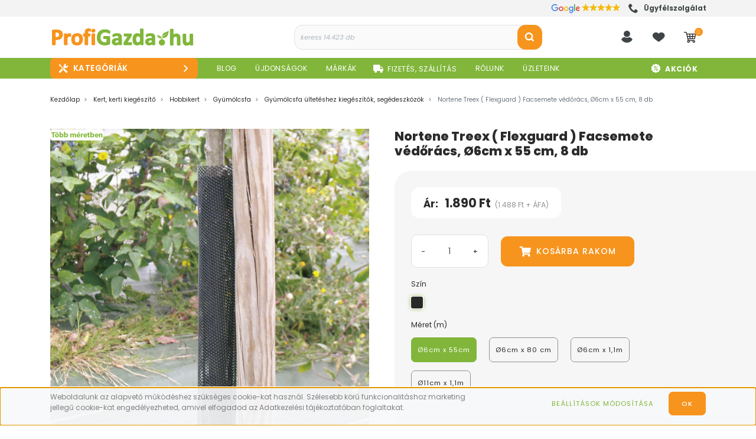

--- FILE ---
content_type: text/html; charset=UTF-8
request_url: https://www.profigazda.hu/nortene_treex_flexguard_facsemete_vedoracs_4642
body_size: 117523
content:

<!DOCTYPE html>
<html lang="hu" dir="ltr">
<head>
    <title> Nortene Treex ( Flexguard ) Facsemete védőrács,  Ø6cm x 55 cm, 8 db</title>
    <meta charset="utf-8">
    <meta name="description" content="A facsemtevédő megoldást nyújt  a fiatal fákat  veszélyeztető vadrágás ellen.
A spirál formájú háló egy mozdulattal a fa törzsére illeszthető.
További Nortene termékek széles választéka a ProfiGazda.hu Gazdaboltban">
    <meta name="robots" content="index, follow">
    <link rel="image_src" href="https://profigazda.cdn.shoprenter.hu/custom/profigazda/image/data/Nortene/hobbi%20kert/v%C3%A9d%C5%91h%C3%A1l%C3%B3k/treex%20flexguard/new/facsemete-vedoracs-2012520-1.jpg?lastmod=1713193739.1763805228">
    <meta property="og:title" content="Nortene Treex ( Flexguard ) Facsemete védőrács,  Ø6cm x 55 cm, 8 db" />
    <meta property="og:type" content="product" />
    <meta property="og:url" content="https://www.profigazda.hu/nortene_treex_flexguard_facsemete_vedoracs_4642" />
    <meta property="og:image" content="https://profigazda.cdn.shoprenter.hu/custom/profigazda/image/cache/w2292h1200/Nortene/hobbi%20kert/v%C3%A9d%C5%91h%C3%A1l%C3%B3k/treex%20flexguard/new/facsemete-vedoracs-2012520-1.jpg?lastmod=1713193739.1763805228" />
    <meta property="og:description" content="Vadrágás elleni facsemete védőhálóFacsemetéket telepített és óvni szeretné a vadrágástól? A Treek ( Flexguard )flexibilis háló hatékony módszer, mely segítségével nem károsítják fáit a vadak. " />
    <link href="https://profigazda.cdn.shoprenter.hu/custom/profigazda/image/data/logok/profigazda-logo-favicon-2024-.png?lastmod=1732509024.1763805228" rel="icon" />
    <link href="https://profigazda.cdn.shoprenter.hu/custom/profigazda/image/data/logok/profigazda-logo-favicon-2024-.png?lastmod=1732509024.1763805228" rel="apple-touch-icon" />
    <base href="https://www.profigazda.hu:443" />
    <meta name="google-site-verification" content="v3uCp8M8P5jmhJc0L3_PuDoaxVWWprylpWbNDHGAbSM" />
<meta name="p:domain_verify" content="72ffa5073f72b1be4451124c837efe92"/> <!-- Pinterest -->

    	<meta name="viewport" content="width=device-width, initial-scale=1">
					<link href="https://www.profigazda.hu/nortene_treex_flexguard_facsemete_vedoracs_4642" rel="canonical" media="print" onload="this.media='all'">
		
            
                <link rel="preconnect" href="https://fonts.googleapis.com">
    <link rel="preconnect" href="https://fonts.gstatic.com" crossorigin>
    
	<link href="https://fonts.googleapis.com/css2?family=Poppins:ital,wght@0,100;0,200;0,300;0,400;0,500;0,600;0,700;0,800;0,900;1,100;1,200;1,300;1,400;1,500;1,600;1,700;1,800;1,900&display=swap" rel="stylesheet">
	
    <link href="https://cdnjs.cloudflare.com/ajax/libs/fancybox/3.5.7/jquery.fancybox.min.css" rel="stylesheet" media="print" onload="this.media='all'"/>

						<link rel="stylesheet" href="https://profigazda.cdn.shoprenter.hu/custom/profigazda/catalog/view/theme/starter_global/style/1726222080.1582880535.1757941680.1754562474.css?v=null.1763805228" media="screen">
			    <script>
        window.nonProductQuality = 80;
    </script>
	
    	<script>
/*! jQuery v1.10.2 | (c) 2005, 2013 jQuery Foundation, Inc. | jquery.org/license
//@ sourceMappingURL=jquery.min.map
*/
(function(e,t){var n,r,i=typeof t,o=e.location,a=e.document,s=a.documentElement,l=e.jQuery,u=e.$,c={},p=[],f="1.10.2",d=p.concat,h=p.push,g=p.slice,m=p.indexOf,y=c.toString,v=c.hasOwnProperty,b=f.trim,x=function(e,t){return new x.fn.init(e,t,r)},w=/[+-]?(?:\d*\.|)\d+(?:[eE][+-]?\d+|)/.source,T=/\S+/g,C=/^[\s\uFEFF\xA0]+|[\s\uFEFF\xA0]+$/g,N=/^(?:\s*(<[\w\W]+>)[^>]*|#([\w-]*))$/,k=/^<(\w+)\s*\/?>(?:<\/\1>|)$/,E=/^[\],:{}\s]*$/,S=/(?:^|:|,)(?:\s*\[)+/g,A=/\\(?:["\\\/bfnrt]|u[\da-fA-F]{4})/g,j=/"[^"\\\r\n]*"|true|false|null|-?(?:\d+\.|)\d+(?:[eE][+-]?\d+|)/g,D=/^-ms-/,L=/-([\da-z])/gi,H=function(e,t){return t.toUpperCase()},q=function(e){(a.addEventListener||"load"===e.type||"complete"===a.readyState)&&(_(),x.ready())},_=function(){a.addEventListener?(a.removeEventListener("DOMContentLoaded",q,!1),e.removeEventListener("load",q,!1)):(a.detachEvent("onreadystatechange",q),e.detachEvent("onload",q))};x.fn=x.prototype={jquery:f,constructor:x,init:function(e,n,r){var i,o;if(!e)return this;if("string"==typeof e){if(i="<"===e.charAt(0)&&">"===e.charAt(e.length-1)&&e.length>=3?[null,e,null]:N.exec(e),!i||!i[1]&&n)return!n||n.jquery?(n||r).find(e):this.constructor(n).find(e);if(i[1]){if(n=n instanceof x?n[0]:n,x.merge(this,x.parseHTML(i[1],n&&n.nodeType?n.ownerDocument||n:a,!0)),k.test(i[1])&&x.isPlainObject(n))for(i in n)x.isFunction(this[i])?this[i](n[i]):this.attr(i,n[i]);return this}if(o=a.getElementById(i[2]),o&&o.parentNode){if(o.id!==i[2])return r.find(e);this.length=1,this[0]=o}return this.context=a,this.selector=e,this}return e.nodeType?(this.context=this[0]=e,this.length=1,this):x.isFunction(e)?r.ready(e):(e.selector!==t&&(this.selector=e.selector,this.context=e.context),x.makeArray(e,this))},selector:"",length:0,toArray:function(){return g.call(this)},get:function(e){return null==e?this.toArray():0>e?this[this.length+e]:this[e]},pushStack:function(e){var t=x.merge(this.constructor(),e);return t.prevObject=this,t.context=this.context,t},each:function(e,t){return x.each(this,e,t)},ready:function(e){return x.ready.promise().done(e),this},slice:function(){return this.pushStack(g.apply(this,arguments))},first:function(){return this.eq(0)},last:function(){return this.eq(-1)},eq:function(e){var t=this.length,n=+e+(0>e?t:0);return this.pushStack(n>=0&&t>n?[this[n]]:[])},map:function(e){return this.pushStack(x.map(this,function(t,n){return e.call(t,n,t)}))},end:function(){return this.prevObject||this.constructor(null)},push:h,sort:[].sort,splice:[].splice},x.fn.init.prototype=x.fn,x.extend=x.fn.extend=function(){var e,n,r,i,o,a,s=arguments[0]||{},l=1,u=arguments.length,c=!1;for("boolean"==typeof s&&(c=s,s=arguments[1]||{},l=2),"object"==typeof s||x.isFunction(s)||(s={}),u===l&&(s=this,--l);u>l;l++)if(null!=(o=arguments[l]))for(i in o)e=s[i],r=o[i],s!==r&&(c&&r&&(x.isPlainObject(r)||(n=x.isArray(r)))?(n?(n=!1,a=e&&x.isArray(e)?e:[]):a=e&&x.isPlainObject(e)?e:{},s[i]=x.extend(c,a,r)):r!==t&&(s[i]=r));return s},x.extend({expando:"jQuery"+(f+Math.random()).replace(/\D/g,""),noConflict:function(t){return e.$===x&&(e.$=u),t&&e.jQuery===x&&(e.jQuery=l),x},isReady:!1,readyWait:1,holdReady:function(e){e?x.readyWait++:x.ready(!0)},ready:function(e){if(e===!0?!--x.readyWait:!x.isReady){if(!a.body)return setTimeout(x.ready);x.isReady=!0,e!==!0&&--x.readyWait>0||(n.resolveWith(a,[x]),x.fn.trigger&&x(a).trigger("ready").off("ready"))}},isFunction:function(e){return"function"===x.type(e)},isArray:Array.isArray||function(e){return"array"===x.type(e)},isWindow:function(e){return null!=e&&e==e.window},isNumeric:function(e){return!isNaN(parseFloat(e))&&isFinite(e)},type:function(e){return null==e?e+"":"object"==typeof e||"function"==typeof e?c[y.call(e)]||"object":typeof e},isPlainObject:function(e){var n;if(!e||"object"!==x.type(e)||e.nodeType||x.isWindow(e))return!1;try{if(e.constructor&&!v.call(e,"constructor")&&!v.call(e.constructor.prototype,"isPrototypeOf"))return!1}catch(r){return!1}if(x.support.ownLast)for(n in e)return v.call(e,n);for(n in e);return n===t||v.call(e,n)},isEmptyObject:function(e){var t;for(t in e)return!1;return!0},error:function(e){throw Error(e)},parseHTML:function(e,t,n){if(!e||"string"!=typeof e)return null;"boolean"==typeof t&&(n=t,t=!1),t=t||a;var r=k.exec(e),i=!n&&[];return r?[t.createElement(r[1])]:(r=x.buildFragment([e],t,i),i&&x(i).remove(),x.merge([],r.childNodes))},parseJSON:function(n){return e.JSON&&e.JSON.parse?e.JSON.parse(n):null===n?n:"string"==typeof n&&(n=x.trim(n),n&&E.test(n.replace(A,"@").replace(j,"]").replace(S,"")))?Function("return "+n)():(x.error("Invalid JSON: "+n),t)},parseXML:function(n){var r,i;if(!n||"string"!=typeof n)return null;try{e.DOMParser?(i=new DOMParser,r=i.parseFromString(n,"text/xml")):(r=new ActiveXObject("Microsoft.XMLDOM"),r.async="false",r.loadXML(n))}catch(o){r=t}return r&&r.documentElement&&!r.getElementsByTagName("parsererror").length||x.error("Invalid XML: "+n),r},noop:function(){},globalEval:function(t){t&&x.trim(t)&&(e.execScript||function(t){e.eval.call(e,t)})(t)},camelCase:function(e){return e.replace(D,"ms-").replace(L,H)},nodeName:function(e,t){return e.nodeName&&e.nodeName.toLowerCase()===t.toLowerCase()},each:function(e,t,n){var r,i=0,o=e.length,a=M(e);if(n){if(a){for(;o>i;i++)if(r=t.apply(e[i],n),r===!1)break}else for(i in e)if(r=t.apply(e[i],n),r===!1)break}else if(a){for(;o>i;i++)if(r=t.call(e[i],i,e[i]),r===!1)break}else for(i in e)if(r=t.call(e[i],i,e[i]),r===!1)break;return e},trim:b&&!b.call("\ufeff\u00a0")?function(e){return null==e?"":b.call(e)}:function(e){return null==e?"":(e+"").replace(C,"")},makeArray:function(e,t){var n=t||[];return null!=e&&(M(Object(e))?x.merge(n,"string"==typeof e?[e]:e):h.call(n,e)),n},inArray:function(e,t,n){var r;if(t){if(m)return m.call(t,e,n);for(r=t.length,n=n?0>n?Math.max(0,r+n):n:0;r>n;n++)if(n in t&&t[n]===e)return n}return-1},merge:function(e,n){var r=n.length,i=e.length,o=0;if("number"==typeof r)for(;r>o;o++)e[i++]=n[o];else while(n[o]!==t)e[i++]=n[o++];return e.length=i,e},grep:function(e,t,n){var r,i=[],o=0,a=e.length;for(n=!!n;a>o;o++)r=!!t(e[o],o),n!==r&&i.push(e[o]);return i},map:function(e,t,n){var r,i=0,o=e.length,a=M(e),s=[];if(a)for(;o>i;i++)r=t(e[i],i,n),null!=r&&(s[s.length]=r);else for(i in e)r=t(e[i],i,n),null!=r&&(s[s.length]=r);return d.apply([],s)},guid:1,proxy:function(e,n){var r,i,o;return"string"==typeof n&&(o=e[n],n=e,e=o),x.isFunction(e)?(r=g.call(arguments,2),i=function(){return e.apply(n||this,r.concat(g.call(arguments)))},i.guid=e.guid=e.guid||x.guid++,i):t},access:function(e,n,r,i,o,a,s){var l=0,u=e.length,c=null==r;if("object"===x.type(r)){o=!0;for(l in r)x.access(e,n,l,r[l],!0,a,s)}else if(i!==t&&(o=!0,x.isFunction(i)||(s=!0),c&&(s?(n.call(e,i),n=null):(c=n,n=function(e,t,n){return c.call(x(e),n)})),n))for(;u>l;l++)n(e[l],r,s?i:i.call(e[l],l,n(e[l],r)));return o?e:c?n.call(e):u?n(e[0],r):a},now:function(){return(new Date).getTime()},swap:function(e,t,n,r){var i,o,a={};for(o in t)a[o]=e.style[o],e.style[o]=t[o];i=n.apply(e,r||[]);for(o in t)e.style[o]=a[o];return i}}),x.ready.promise=function(t){if(!n)if(n=x.Deferred(),"complete"===a.readyState)setTimeout(x.ready);else if(a.addEventListener)a.addEventListener("DOMContentLoaded",q,!1),e.addEventListener("load",q,!1);else{a.attachEvent("onreadystatechange",q),e.attachEvent("onload",q);var r=!1;try{r=null==e.frameElement&&a.documentElement}catch(i){}r&&r.doScroll&&function o(){if(!x.isReady){try{r.doScroll("left")}catch(e){return setTimeout(o,50)}_(),x.ready()}}()}return n.promise(t)},x.each("Boolean Number String Function Array Date RegExp Object Error".split(" "),function(e,t){c["[object "+t+"]"]=t.toLowerCase()});function M(e){var t=e.length,n=x.type(e);return x.isWindow(e)?!1:1===e.nodeType&&t?!0:"array"===n||"function"!==n&&(0===t||"number"==typeof t&&t>0&&t-1 in e)}r=x(a),function(e,t){var n,r,i,o,a,s,l,u,c,p,f,d,h,g,m,y,v,b="sizzle"+-new Date,w=e.document,T=0,C=0,N=st(),k=st(),E=st(),S=!1,A=function(e,t){return e===t?(S=!0,0):0},j=typeof t,D=1<<31,L={}.hasOwnProperty,H=[],q=H.pop,_=H.push,M=H.push,O=H.slice,F=H.indexOf||function(e){var t=0,n=this.length;for(;n>t;t++)if(this[t]===e)return t;return-1},B="checked|selected|async|autofocus|autoplay|controls|defer|disabled|hidden|ismap|loop|multiple|open|readonly|required|scoped",P="[\\x20\\t\\r\\n\\f]",R="(?:\\\\.|[\\w-]|[^\\x00-\\xa0])+",W=R.replace("w","w#"),$="\\["+P+"*("+R+")"+P+"*(?:([*^$|!~]?=)"+P+"*(?:(['\"])((?:\\\\.|[^\\\\])*?)\\3|("+W+")|)|)"+P+"*\\]",I=":("+R+")(?:\\(((['\"])((?:\\\\.|[^\\\\])*?)\\3|((?:\\\\.|[^\\\\()[\\]]|"+$.replace(3,8)+")*)|.*)\\)|)",z=RegExp("^"+P+"+|((?:^|[^\\\\])(?:\\\\.)*)"+P+"+$","g"),X=RegExp("^"+P+"*,"+P+"*"),U=RegExp("^"+P+"*([>+~]|"+P+")"+P+"*"),V=RegExp(P+"*[+~]"),Y=RegExp("="+P+"*([^\\]'\"]*)"+P+"*\\]","g"),J=RegExp(I),G=RegExp("^"+W+"$"),Q={ID:RegExp("^#("+R+")"),CLASS:RegExp("^\\.("+R+")"),TAG:RegExp("^("+R.replace("w","w*")+")"),ATTR:RegExp("^"+$),PSEUDO:RegExp("^"+I),CHILD:RegExp("^:(only|first|last|nth|nth-last)-(child|of-type)(?:\\("+P+"*(even|odd|(([+-]|)(\\d*)n|)"+P+"*(?:([+-]|)"+P+"*(\\d+)|))"+P+"*\\)|)","i"),bool:RegExp("^(?:"+B+")$","i"),needsContext:RegExp("^"+P+"*[>+~]|:(even|odd|eq|gt|lt|nth|first|last)(?:\\("+P+"*((?:-\\d)?\\d*)"+P+"*\\)|)(?=[^-]|$)","i")},K=/^[^{]+\{\s*\[native \w/,Z=/^(?:#([\w-]+)|(\w+)|\.([\w-]+))$/,et=/^(?:input|select|textarea|button)$/i,tt=/^h\d$/i,nt=/'|\\/g,rt=RegExp("\\\\([\\da-f]{1,6}"+P+"?|("+P+")|.)","ig"),it=function(e,t,n){var r="0x"+t-65536;return r!==r||n?t:0>r?String.fromCharCode(r+65536):String.fromCharCode(55296|r>>10,56320|1023&r)};try{M.apply(H=O.call(w.childNodes),w.childNodes),H[w.childNodes.length].nodeType}catch(ot){M={apply:H.length?function(e,t){_.apply(e,O.call(t))}:function(e,t){var n=e.length,r=0;while(e[n++]=t[r++]);e.length=n-1}}}function at(e,t,n,i){var o,a,s,l,u,c,d,m,y,x;if((t?t.ownerDocument||t:w)!==f&&p(t),t=t||f,n=n||[],!e||"string"!=typeof e)return n;if(1!==(l=t.nodeType)&&9!==l)return[];if(h&&!i){if(o=Z.exec(e))if(s=o[1]){if(9===l){if(a=t.getElementById(s),!a||!a.parentNode)return n;if(a.id===s)return n.push(a),n}else if(t.ownerDocument&&(a=t.ownerDocument.getElementById(s))&&v(t,a)&&a.id===s)return n.push(a),n}else{if(o[2])return M.apply(n,t.getElementsByTagName(e)),n;if((s=o[3])&&r.getElementsByClassName&&t.getElementsByClassName)return M.apply(n,t.getElementsByClassName(s)),n}if(r.qsa&&(!g||!g.test(e))){if(m=d=b,y=t,x=9===l&&e,1===l&&"object"!==t.nodeName.toLowerCase()){c=mt(e),(d=t.getAttribute("id"))?m=d.replace(nt,"\\$&"):t.setAttribute("id",m),m="[id='"+m+"'] ",u=c.length;while(u--)c[u]=m+yt(c[u]);y=V.test(e)&&t.parentNode||t,x=c.join(",")}if(x)try{return M.apply(n,y.querySelectorAll(x)),n}catch(T){}finally{d||t.removeAttribute("id")}}}return kt(e.replace(z,"$1"),t,n,i)}function st(){var e=[];function t(n,r){return e.push(n+=" ")>o.cacheLength&&delete t[e.shift()],t[n]=r}return t}function lt(e){return e[b]=!0,e}function ut(e){var t=f.createElement("div");try{return!!e(t)}catch(n){return!1}finally{t.parentNode&&t.parentNode.removeChild(t),t=null}}function ct(e,t){var n=e.split("|"),r=e.length;while(r--)o.attrHandle[n[r]]=t}function pt(e,t){var n=t&&e,r=n&&1===e.nodeType&&1===t.nodeType&&(~t.sourceIndex||D)-(~e.sourceIndex||D);if(r)return r;if(n)while(n=n.nextSibling)if(n===t)return-1;return e?1:-1}function ft(e){return function(t){var n=t.nodeName.toLowerCase();return"input"===n&&t.type===e}}function dt(e){return function(t){var n=t.nodeName.toLowerCase();return("input"===n||"button"===n)&&t.type===e}}function ht(e){return lt(function(t){return t=+t,lt(function(n,r){var i,o=e([],n.length,t),a=o.length;while(a--)n[i=o[a]]&&(n[i]=!(r[i]=n[i]))})})}s=at.isXML=function(e){var t=e&&(e.ownerDocument||e).documentElement;return t?"HTML"!==t.nodeName:!1},r=at.support={},p=at.setDocument=function(e){var n=e?e.ownerDocument||e:w,i=n.defaultView;return n!==f&&9===n.nodeType&&n.documentElement?(f=n,d=n.documentElement,h=!s(n),i&&i.attachEvent&&i!==i.top&&i.attachEvent("onbeforeunload",function(){p()}),r.attributes=ut(function(e){return e.className="i",!e.getAttribute("className")}),r.getElementsByTagName=ut(function(e){return e.appendChild(n.createComment("")),!e.getElementsByTagName("*").length}),r.getElementsByClassName=ut(function(e){return e.innerHTML="<div class='a'></div><div class='a i'></div>",e.firstChild.className="i",2===e.getElementsByClassName("i").length}),r.getById=ut(function(e){return d.appendChild(e).id=b,!n.getElementsByName||!n.getElementsByName(b).length}),r.getById?(o.find.ID=function(e,t){if(typeof t.getElementById!==j&&h){var n=t.getElementById(e);return n&&n.parentNode?[n]:[]}},o.filter.ID=function(e){var t=e.replace(rt,it);return function(e){return e.getAttribute("id")===t}}):(delete o.find.ID,o.filter.ID=function(e){var t=e.replace(rt,it);return function(e){var n=typeof e.getAttributeNode!==j&&e.getAttributeNode("id");return n&&n.value===t}}),o.find.TAG=r.getElementsByTagName?function(e,n){return typeof n.getElementsByTagName!==j?n.getElementsByTagName(e):t}:function(e,t){var n,r=[],i=0,o=t.getElementsByTagName(e);if("*"===e){while(n=o[i++])1===n.nodeType&&r.push(n);return r}return o},o.find.CLASS=r.getElementsByClassName&&function(e,n){return typeof n.getElementsByClassName!==j&&h?n.getElementsByClassName(e):t},m=[],g=[],(r.qsa=K.test(n.querySelectorAll))&&(ut(function(e){e.innerHTML="<select><option selected=''></option></select>",e.querySelectorAll("[selected]").length||g.push("\\["+P+"*(?:value|"+B+")"),e.querySelectorAll(":checked").length||g.push(":checked")}),ut(function(e){var t=n.createElement("input");t.setAttribute("type","hidden"),e.appendChild(t).setAttribute("t",""),e.querySelectorAll("[t^='']").length&&g.push("[*^$]="+P+"*(?:''|\"\")"),e.querySelectorAll(":enabled").length||g.push(":enabled",":disabled"),e.querySelectorAll("*,:x"),g.push(",.*:")})),(r.matchesSelector=K.test(y=d.webkitMatchesSelector||d.mozMatchesSelector||d.oMatchesSelector||d.msMatchesSelector))&&ut(function(e){r.disconnectedMatch=y.call(e,"div"),y.call(e,"[s!='']:x"),m.push("!=",I)}),g=g.length&&RegExp(g.join("|")),m=m.length&&RegExp(m.join("|")),v=K.test(d.contains)||d.compareDocumentPosition?function(e,t){var n=9===e.nodeType?e.documentElement:e,r=t&&t.parentNode;return e===r||!(!r||1!==r.nodeType||!(n.contains?n.contains(r):e.compareDocumentPosition&&16&e.compareDocumentPosition(r)))}:function(e,t){if(t)while(t=t.parentNode)if(t===e)return!0;return!1},A=d.compareDocumentPosition?function(e,t){if(e===t)return S=!0,0;var i=t.compareDocumentPosition&&e.compareDocumentPosition&&e.compareDocumentPosition(t);return i?1&i||!r.sortDetached&&t.compareDocumentPosition(e)===i?e===n||v(w,e)?-1:t===n||v(w,t)?1:c?F.call(c,e)-F.call(c,t):0:4&i?-1:1:e.compareDocumentPosition?-1:1}:function(e,t){var r,i=0,o=e.parentNode,a=t.parentNode,s=[e],l=[t];if(e===t)return S=!0,0;if(!o||!a)return e===n?-1:t===n?1:o?-1:a?1:c?F.call(c,e)-F.call(c,t):0;if(o===a)return pt(e,t);r=e;while(r=r.parentNode)s.unshift(r);r=t;while(r=r.parentNode)l.unshift(r);while(s[i]===l[i])i++;return i?pt(s[i],l[i]):s[i]===w?-1:l[i]===w?1:0},n):f},at.matches=function(e,t){return at(e,null,null,t)},at.matchesSelector=function(e,t){if((e.ownerDocument||e)!==f&&p(e),t=t.replace(Y,"='$1']"),!(!r.matchesSelector||!h||m&&m.test(t)||g&&g.test(t)))try{var n=y.call(e,t);if(n||r.disconnectedMatch||e.document&&11!==e.document.nodeType)return n}catch(i){}return at(t,f,null,[e]).length>0},at.contains=function(e,t){return(e.ownerDocument||e)!==f&&p(e),v(e,t)},at.attr=function(e,n){(e.ownerDocument||e)!==f&&p(e);var i=o.attrHandle[n.toLowerCase()],a=i&&L.call(o.attrHandle,n.toLowerCase())?i(e,n,!h):t;return a===t?r.attributes||!h?e.getAttribute(n):(a=e.getAttributeNode(n))&&a.specified?a.value:null:a},at.error=function(e){throw Error("Syntax error, unrecognized expression: "+e)},at.uniqueSort=function(e){var t,n=[],i=0,o=0;if(S=!r.detectDuplicates,c=!r.sortStable&&e.slice(0),e.sort(A),S){while(t=e[o++])t===e[o]&&(i=n.push(o));while(i--)e.splice(n[i],1)}return e},a=at.getText=function(e){var t,n="",r=0,i=e.nodeType;if(i){if(1===i||9===i||11===i){if("string"==typeof e.textContent)return e.textContent;for(e=e.firstChild;e;e=e.nextSibling)n+=a(e)}else if(3===i||4===i)return e.nodeValue}else for(;t=e[r];r++)n+=a(t);return n},o=at.selectors={cacheLength:50,createPseudo:lt,match:Q,attrHandle:{},find:{},relative:{">":{dir:"parentNode",first:!0}," ":{dir:"parentNode"},"+":{dir:"previousSibling",first:!0},"~":{dir:"previousSibling"}},preFilter:{ATTR:function(e){return e[1]=e[1].replace(rt,it),e[3]=(e[4]||e[5]||"").replace(rt,it),"~="===e[2]&&(e[3]=" "+e[3]+" "),e.slice(0,4)},CHILD:function(e){return e[1]=e[1].toLowerCase(),"nth"===e[1].slice(0,3)?(e[3]||at.error(e[0]),e[4]=+(e[4]?e[5]+(e[6]||1):2*("even"===e[3]||"odd"===e[3])),e[5]=+(e[7]+e[8]||"odd"===e[3])):e[3]&&at.error(e[0]),e},PSEUDO:function(e){var n,r=!e[5]&&e[2];return Q.CHILD.test(e[0])?null:(e[3]&&e[4]!==t?e[2]=e[4]:r&&J.test(r)&&(n=mt(r,!0))&&(n=r.indexOf(")",r.length-n)-r.length)&&(e[0]=e[0].slice(0,n),e[2]=r.slice(0,n)),e.slice(0,3))}},filter:{TAG:function(e){var t=e.replace(rt,it).toLowerCase();return"*"===e?function(){return!0}:function(e){return e.nodeName&&e.nodeName.toLowerCase()===t}},CLASS:function(e){var t=N[e+" "];return t||(t=RegExp("(^|"+P+")"+e+"("+P+"|$)"))&&N(e,function(e){return t.test("string"==typeof e.className&&e.className||typeof e.getAttribute!==j&&e.getAttribute("class")||"")})},ATTR:function(e,t,n){return function(r){var i=at.attr(r,e);return null==i?"!="===t:t?(i+="","="===t?i===n:"!="===t?i!==n:"^="===t?n&&0===i.indexOf(n):"*="===t?n&&i.indexOf(n)>-1:"$="===t?n&&i.slice(-n.length)===n:"~="===t?(" "+i+" ").indexOf(n)>-1:"|="===t?i===n||i.slice(0,n.length+1)===n+"-":!1):!0}},CHILD:function(e,t,n,r,i){var o="nth"!==e.slice(0,3),a="last"!==e.slice(-4),s="of-type"===t;return 1===r&&0===i?function(e){return!!e.parentNode}:function(t,n,l){var u,c,p,f,d,h,g=o!==a?"nextSibling":"previousSibling",m=t.parentNode,y=s&&t.nodeName.toLowerCase(),v=!l&&!s;if(m){if(o){while(g){p=t;while(p=p[g])if(s?p.nodeName.toLowerCase()===y:1===p.nodeType)return!1;h=g="only"===e&&!h&&"nextSibling"}return!0}if(h=[a?m.firstChild:m.lastChild],a&&v){c=m[b]||(m[b]={}),u=c[e]||[],d=u[0]===T&&u[1],f=u[0]===T&&u[2],p=d&&m.childNodes[d];while(p=++d&&p&&p[g]||(f=d=0)||h.pop())if(1===p.nodeType&&++f&&p===t){c[e]=[T,d,f];break}}else if(v&&(u=(t[b]||(t[b]={}))[e])&&u[0]===T)f=u[1];else while(p=++d&&p&&p[g]||(f=d=0)||h.pop())if((s?p.nodeName.toLowerCase()===y:1===p.nodeType)&&++f&&(v&&((p[b]||(p[b]={}))[e]=[T,f]),p===t))break;return f-=i,f===r||0===f%r&&f/r>=0}}},PSEUDO:function(e,t){var n,r=o.pseudos[e]||o.setFilters[e.toLowerCase()]||at.error("unsupported pseudo: "+e);return r[b]?r(t):r.length>1?(n=[e,e,"",t],o.setFilters.hasOwnProperty(e.toLowerCase())?lt(function(e,n){var i,o=r(e,t),a=o.length;while(a--)i=F.call(e,o[a]),e[i]=!(n[i]=o[a])}):function(e){return r(e,0,n)}):r}},pseudos:{not:lt(function(e){var t=[],n=[],r=l(e.replace(z,"$1"));return r[b]?lt(function(e,t,n,i){var o,a=r(e,null,i,[]),s=e.length;while(s--)(o=a[s])&&(e[s]=!(t[s]=o))}):function(e,i,o){return t[0]=e,r(t,null,o,n),!n.pop()}}),has:lt(function(e){return function(t){return at(e,t).length>0}}),contains:lt(function(e){return function(t){return(t.textContent||t.innerText||a(t)).indexOf(e)>-1}}),lang:lt(function(e){return G.test(e||"")||at.error("unsupported lang: "+e),e=e.replace(rt,it).toLowerCase(),function(t){var n;do if(n=h?t.lang:t.getAttribute("xml:lang")||t.getAttribute("lang"))return n=n.toLowerCase(),n===e||0===n.indexOf(e+"-");while((t=t.parentNode)&&1===t.nodeType);return!1}}),target:function(t){var n=e.location&&e.location.hash;return n&&n.slice(1)===t.id},root:function(e){return e===d},focus:function(e){return e===f.activeElement&&(!f.hasFocus||f.hasFocus())&&!!(e.type||e.href||~e.tabIndex)},enabled:function(e){return e.disabled===!1},disabled:function(e){return e.disabled===!0},checked:function(e){var t=e.nodeName.toLowerCase();return"input"===t&&!!e.checked||"option"===t&&!!e.selected},selected:function(e){return e.parentNode&&e.parentNode.selectedIndex,e.selected===!0},empty:function(e){for(e=e.firstChild;e;e=e.nextSibling)if(e.nodeName>"@"||3===e.nodeType||4===e.nodeType)return!1;return!0},parent:function(e){return!o.pseudos.empty(e)},header:function(e){return tt.test(e.nodeName)},input:function(e){return et.test(e.nodeName)},button:function(e){var t=e.nodeName.toLowerCase();return"input"===t&&"button"===e.type||"button"===t},text:function(e){var t;return"input"===e.nodeName.toLowerCase()&&"text"===e.type&&(null==(t=e.getAttribute("type"))||t.toLowerCase()===e.type)},first:ht(function(){return[0]}),last:ht(function(e,t){return[t-1]}),eq:ht(function(e,t,n){return[0>n?n+t:n]}),even:ht(function(e,t){var n=0;for(;t>n;n+=2)e.push(n);return e}),odd:ht(function(e,t){var n=1;for(;t>n;n+=2)e.push(n);return e}),lt:ht(function(e,t,n){var r=0>n?n+t:n;for(;--r>=0;)e.push(r);return e}),gt:ht(function(e,t,n){var r=0>n?n+t:n;for(;t>++r;)e.push(r);return e})}},o.pseudos.nth=o.pseudos.eq;for(n in{radio:!0,checkbox:!0,file:!0,password:!0,image:!0})o.pseudos[n]=ft(n);for(n in{submit:!0,reset:!0})o.pseudos[n]=dt(n);function gt(){}gt.prototype=o.filters=o.pseudos,o.setFilters=new gt;function mt(e,t){var n,r,i,a,s,l,u,c=k[e+" "];if(c)return t?0:c.slice(0);s=e,l=[],u=o.preFilter;while(s){(!n||(r=X.exec(s)))&&(r&&(s=s.slice(r[0].length)||s),l.push(i=[])),n=!1,(r=U.exec(s))&&(n=r.shift(),i.push({value:n,type:r[0].replace(z," ")}),s=s.slice(n.length));for(a in o.filter)!(r=Q[a].exec(s))||u[a]&&!(r=u[a](r))||(n=r.shift(),i.push({value:n,type:a,matches:r}),s=s.slice(n.length));if(!n)break}return t?s.length:s?at.error(e):k(e,l).slice(0)}function yt(e){var t=0,n=e.length,r="";for(;n>t;t++)r+=e[t].value;return r}function vt(e,t,n){var r=t.dir,o=n&&"parentNode"===r,a=C++;return t.first?function(t,n,i){while(t=t[r])if(1===t.nodeType||o)return e(t,n,i)}:function(t,n,s){var l,u,c,p=T+" "+a;if(s){while(t=t[r])if((1===t.nodeType||o)&&e(t,n,s))return!0}else while(t=t[r])if(1===t.nodeType||o)if(c=t[b]||(t[b]={}),(u=c[r])&&u[0]===p){if((l=u[1])===!0||l===i)return l===!0}else if(u=c[r]=[p],u[1]=e(t,n,s)||i,u[1]===!0)return!0}}function bt(e){return e.length>1?function(t,n,r){var i=e.length;while(i--)if(!e[i](t,n,r))return!1;return!0}:e[0]}function xt(e,t,n,r,i){var o,a=[],s=0,l=e.length,u=null!=t;for(;l>s;s++)(o=e[s])&&(!n||n(o,r,i))&&(a.push(o),u&&t.push(s));return a}function wt(e,t,n,r,i,o){return r&&!r[b]&&(r=wt(r)),i&&!i[b]&&(i=wt(i,o)),lt(function(o,a,s,l){var u,c,p,f=[],d=[],h=a.length,g=o||Nt(t||"*",s.nodeType?[s]:s,[]),m=!e||!o&&t?g:xt(g,f,e,s,l),y=n?i||(o?e:h||r)?[]:a:m;if(n&&n(m,y,s,l),r){u=xt(y,d),r(u,[],s,l),c=u.length;while(c--)(p=u[c])&&(y[d[c]]=!(m[d[c]]=p))}if(o){if(i||e){if(i){u=[],c=y.length;while(c--)(p=y[c])&&u.push(m[c]=p);i(null,y=[],u,l)}c=y.length;while(c--)(p=y[c])&&(u=i?F.call(o,p):f[c])>-1&&(o[u]=!(a[u]=p))}}else y=xt(y===a?y.splice(h,y.length):y),i?i(null,a,y,l):M.apply(a,y)})}function Tt(e){var t,n,r,i=e.length,a=o.relative[e[0].type],s=a||o.relative[" "],l=a?1:0,c=vt(function(e){return e===t},s,!0),p=vt(function(e){return F.call(t,e)>-1},s,!0),f=[function(e,n,r){return!a&&(r||n!==u)||((t=n).nodeType?c(e,n,r):p(e,n,r))}];for(;i>l;l++)if(n=o.relative[e[l].type])f=[vt(bt(f),n)];else{if(n=o.filter[e[l].type].apply(null,e[l].matches),n[b]){for(r=++l;i>r;r++)if(o.relative[e[r].type])break;return wt(l>1&&bt(f),l>1&&yt(e.slice(0,l-1).concat({value:" "===e[l-2].type?"*":""})).replace(z,"$1"),n,r>l&&Tt(e.slice(l,r)),i>r&&Tt(e=e.slice(r)),i>r&&yt(e))}f.push(n)}return bt(f)}function Ct(e,t){var n=0,r=t.length>0,a=e.length>0,s=function(s,l,c,p,d){var h,g,m,y=[],v=0,b="0",x=s&&[],w=null!=d,C=u,N=s||a&&o.find.TAG("*",d&&l.parentNode||l),k=T+=null==C?1:Math.random()||.1;for(w&&(u=l!==f&&l,i=n);null!=(h=N[b]);b++){if(a&&h){g=0;while(m=e[g++])if(m(h,l,c)){p.push(h);break}w&&(T=k,i=++n)}r&&((h=!m&&h)&&v--,s&&x.push(h))}if(v+=b,r&&b!==v){g=0;while(m=t[g++])m(x,y,l,c);if(s){if(v>0)while(b--)x[b]||y[b]||(y[b]=q.call(p));y=xt(y)}M.apply(p,y),w&&!s&&y.length>0&&v+t.length>1&&at.uniqueSort(p)}return w&&(T=k,u=C),x};return r?lt(s):s}l=at.compile=function(e,t){var n,r=[],i=[],o=E[e+" "];if(!o){t||(t=mt(e)),n=t.length;while(n--)o=Tt(t[n]),o[b]?r.push(o):i.push(o);o=E(e,Ct(i,r))}return o};function Nt(e,t,n){var r=0,i=t.length;for(;i>r;r++)at(e,t[r],n);return n}function kt(e,t,n,i){var a,s,u,c,p,f=mt(e);if(!i&&1===f.length){if(s=f[0]=f[0].slice(0),s.length>2&&"ID"===(u=s[0]).type&&r.getById&&9===t.nodeType&&h&&o.relative[s[1].type]){if(t=(o.find.ID(u.matches[0].replace(rt,it),t)||[])[0],!t)return n;e=e.slice(s.shift().value.length)}a=Q.needsContext.test(e)?0:s.length;while(a--){if(u=s[a],o.relative[c=u.type])break;if((p=o.find[c])&&(i=p(u.matches[0].replace(rt,it),V.test(s[0].type)&&t.parentNode||t))){if(s.splice(a,1),e=i.length&&yt(s),!e)return M.apply(n,i),n;break}}}return l(e,f)(i,t,!h,n,V.test(e)),n}r.sortStable=b.split("").sort(A).join("")===b,r.detectDuplicates=S,p(),r.sortDetached=ut(function(e){return 1&e.compareDocumentPosition(f.createElement("div"))}),ut(function(e){return e.innerHTML="<a href='#'></a>","#"===e.firstChild.getAttribute("href")})||ct("type|href|height|width",function(e,n,r){return r?t:e.getAttribute(n,"type"===n.toLowerCase()?1:2)}),r.attributes&&ut(function(e){return e.innerHTML="<input/>",e.firstChild.setAttribute("value",""),""===e.firstChild.getAttribute("value")})||ct("value",function(e,n,r){return r||"input"!==e.nodeName.toLowerCase()?t:e.defaultValue}),ut(function(e){return null==e.getAttribute("disabled")})||ct(B,function(e,n,r){var i;return r?t:(i=e.getAttributeNode(n))&&i.specified?i.value:e[n]===!0?n.toLowerCase():null}),x.find=at,x.expr=at.selectors,x.expr[":"]=x.expr.pseudos,x.unique=at.uniqueSort,x.text=at.getText,x.isXMLDoc=at.isXML,x.contains=at.contains}(e);var O={};function F(e){var t=O[e]={};return x.each(e.match(T)||[],function(e,n){t[n]=!0}),t}x.Callbacks=function(e){e="string"==typeof e?O[e]||F(e):x.extend({},e);var n,r,i,o,a,s,l=[],u=!e.once&&[],c=function(t){for(r=e.memory&&t,i=!0,a=s||0,s=0,o=l.length,n=!0;l&&o>a;a++)if(l[a].apply(t[0],t[1])===!1&&e.stopOnFalse){r=!1;break}n=!1,l&&(u?u.length&&c(u.shift()):r?l=[]:p.disable())},p={add:function(){if(l){var t=l.length;(function i(t){x.each(t,function(t,n){var r=x.type(n);"function"===r?e.unique&&p.has(n)||l.push(n):n&&n.length&&"string"!==r&&i(n)})})(arguments),n?o=l.length:r&&(s=t,c(r))}return this},remove:function(){return l&&x.each(arguments,function(e,t){var r;while((r=x.inArray(t,l,r))>-1)l.splice(r,1),n&&(o>=r&&o--,a>=r&&a--)}),this},has:function(e){return e?x.inArray(e,l)>-1:!(!l||!l.length)},empty:function(){return l=[],o=0,this},disable:function(){return l=u=r=t,this},disabled:function(){return!l},lock:function(){return u=t,r||p.disable(),this},locked:function(){return!u},fireWith:function(e,t){return!l||i&&!u||(t=t||[],t=[e,t.slice?t.slice():t],n?u.push(t):c(t)),this},fire:function(){return p.fireWith(this,arguments),this},fired:function(){return!!i}};return p},x.extend({Deferred:function(e){var t=[["resolve","done",x.Callbacks("once memory"),"resolved"],["reject","fail",x.Callbacks("once memory"),"rejected"],["notify","progress",x.Callbacks("memory")]],n="pending",r={state:function(){return n},always:function(){return i.done(arguments).fail(arguments),this},then:function(){var e=arguments;return x.Deferred(function(n){x.each(t,function(t,o){var a=o[0],s=x.isFunction(e[t])&&e[t];i[o[1]](function(){var e=s&&s.apply(this,arguments);e&&x.isFunction(e.promise)?e.promise().done(n.resolve).fail(n.reject).progress(n.notify):n[a+"With"](this===r?n.promise():this,s?[e]:arguments)})}),e=null}).promise()},promise:function(e){return null!=e?x.extend(e,r):r}},i={};return r.pipe=r.then,x.each(t,function(e,o){var a=o[2],s=o[3];r[o[1]]=a.add,s&&a.add(function(){n=s},t[1^e][2].disable,t[2][2].lock),i[o[0]]=function(){return i[o[0]+"With"](this===i?r:this,arguments),this},i[o[0]+"With"]=a.fireWith}),r.promise(i),e&&e.call(i,i),i},when:function(e){var t=0,n=g.call(arguments),r=n.length,i=1!==r||e&&x.isFunction(e.promise)?r:0,o=1===i?e:x.Deferred(),a=function(e,t,n){return function(r){t[e]=this,n[e]=arguments.length>1?g.call(arguments):r,n===s?o.notifyWith(t,n):--i||o.resolveWith(t,n)}},s,l,u;if(r>1)for(s=Array(r),l=Array(r),u=Array(r);r>t;t++)n[t]&&x.isFunction(n[t].promise)?n[t].promise().done(a(t,u,n)).fail(o.reject).progress(a(t,l,s)):--i;return i||o.resolveWith(u,n),o.promise()}}),x.support=function(t){var n,r,o,s,l,u,c,p,f,d=a.createElement("div");if(d.setAttribute("className","t"),d.innerHTML="  <link/><table></table><a href='/a'>a</a><input type='checkbox'/>",n=d.getElementsByTagName("*")||[],r=d.getElementsByTagName("a")[0],!r||!r.style||!n.length)return t;s=a.createElement("select"),u=s.appendChild(a.createElement("option")),o=d.getElementsByTagName("input")[0],r.style.cssText="top:1px;float:left;opacity:.5",t.getSetAttribute="t"!==d.className,t.leadingWhitespace=3===d.firstChild.nodeType,t.tbody=!d.getElementsByTagName("tbody").length,t.htmlSerialize=!!d.getElementsByTagName("link").length,t.style=/top/.test(r.getAttribute("style")),t.hrefNormalized="/a"===r.getAttribute("href"),t.opacity=/^0.5/.test(r.style.opacity),t.cssFloat=!!r.style.cssFloat,t.checkOn=!!o.value,t.optSelected=u.selected,t.enctype=!!a.createElement("form").enctype,t.html5Clone="<:nav></:nav>"!==a.createElement("nav").cloneNode(!0).outerHTML,t.inlineBlockNeedsLayout=!1,t.shrinkWrapBlocks=!1,t.pixelPosition=!1,t.deleteExpando=!0,t.noCloneEvent=!0,t.reliableMarginRight=!0,t.boxSizingReliable=!0,o.checked=!0,t.noCloneChecked=o.cloneNode(!0).checked,s.disabled=!0,t.optDisabled=!u.disabled;try{delete d.test}catch(h){t.deleteExpando=!1}o=a.createElement("input"),o.setAttribute("value",""),t.input=""===o.getAttribute("value"),o.value="t",o.setAttribute("type","radio"),t.radioValue="t"===o.value,o.setAttribute("checked","t"),o.setAttribute("name","t"),l=a.createDocumentFragment(),l.appendChild(o),t.appendChecked=o.checked,t.checkClone=l.cloneNode(!0).cloneNode(!0).lastChild.checked,d.attachEvent&&(d.attachEvent("onclick",function(){t.noCloneEvent=!1}),d.cloneNode(!0).click());for(f in{submit:!0,change:!0,focusin:!0})d.setAttribute(c="on"+f,"t"),t[f+"Bubbles"]=c in e||d.attributes[c].expando===!1;d.style.backgroundClip="content-box",d.cloneNode(!0).style.backgroundClip="",t.clearCloneStyle="content-box"===d.style.backgroundClip;for(f in x(t))break;return t.ownLast="0"!==f,x(function(){var n,r,o,s="padding:0;margin:0;border:0;display:block;box-sizing:content-box;-moz-box-sizing:content-box;-webkit-box-sizing:content-box;",l=a.getElementsByTagName("body")[0];l&&(n=a.createElement("div"),n.style.cssText="border:0;width:0;height:0;position:absolute;top:0;left:-9999px;margin-top:1px",l.appendChild(n).appendChild(d),d.innerHTML="<table><tr><td></td><td>t</td></tr></table>",o=d.getElementsByTagName("td"),o[0].style.cssText="padding:0;margin:0;border:0;display:none",p=0===o[0].offsetHeight,o[0].style.display="",o[1].style.display="none",t.reliableHiddenOffsets=p&&0===o[0].offsetHeight,d.innerHTML="",d.style.cssText="box-sizing:border-box;-moz-box-sizing:border-box;-webkit-box-sizing:border-box;padding:1px;border:1px;display:block;width:4px;margin-top:1%;position:absolute;top:1%;",x.swap(l,null!=l.style.zoom?{zoom:1}:{},function(){t.boxSizing=4===d.offsetWidth}),e.getComputedStyle&&(t.pixelPosition="1%"!==(e.getComputedStyle(d,null)||{}).top,t.boxSizingReliable="4px"===(e.getComputedStyle(d,null)||{width:"4px"}).width,r=d.appendChild(a.createElement("div")),r.style.cssText=d.style.cssText=s,r.style.marginRight=r.style.width="0",d.style.width="1px",t.reliableMarginRight=!parseFloat((e.getComputedStyle(r,null)||{}).marginRight)),typeof d.style.zoom!==i&&(d.innerHTML="",d.style.cssText=s+"width:1px;padding:1px;display:inline;zoom:1",t.inlineBlockNeedsLayout=3===d.offsetWidth,d.style.display="block",d.innerHTML="<div></div>",d.firstChild.style.width="5px",t.shrinkWrapBlocks=3!==d.offsetWidth,t.inlineBlockNeedsLayout&&(l.style.zoom=1)),l.removeChild(n),n=d=o=r=null)}),n=s=l=u=r=o=null,t
}({});var B=/(?:\{[\s\S]*\}|\[[\s\S]*\])$/,P=/([A-Z])/g;function R(e,n,r,i){if(x.acceptData(e)){var o,a,s=x.expando,l=e.nodeType,u=l?x.cache:e,c=l?e[s]:e[s]&&s;if(c&&u[c]&&(i||u[c].data)||r!==t||"string"!=typeof n)return c||(c=l?e[s]=p.pop()||x.guid++:s),u[c]||(u[c]=l?{}:{toJSON:x.noop}),("object"==typeof n||"function"==typeof n)&&(i?u[c]=x.extend(u[c],n):u[c].data=x.extend(u[c].data,n)),a=u[c],i||(a.data||(a.data={}),a=a.data),r!==t&&(a[x.camelCase(n)]=r),"string"==typeof n?(o=a[n],null==o&&(o=a[x.camelCase(n)])):o=a,o}}function W(e,t,n){if(x.acceptData(e)){var r,i,o=e.nodeType,a=o?x.cache:e,s=o?e[x.expando]:x.expando;if(a[s]){if(t&&(r=n?a[s]:a[s].data)){x.isArray(t)?t=t.concat(x.map(t,x.camelCase)):t in r?t=[t]:(t=x.camelCase(t),t=t in r?[t]:t.split(" ")),i=t.length;while(i--)delete r[t[i]];if(n?!I(r):!x.isEmptyObject(r))return}(n||(delete a[s].data,I(a[s])))&&(o?x.cleanData([e],!0):x.support.deleteExpando||a!=a.window?delete a[s]:a[s]=null)}}}x.extend({cache:{},noData:{applet:!0,embed:!0,object:"clsid:D27CDB6E-AE6D-11cf-96B8-444553540000"},hasData:function(e){return e=e.nodeType?x.cache[e[x.expando]]:e[x.expando],!!e&&!I(e)},data:function(e,t,n){return R(e,t,n)},removeData:function(e,t){return W(e,t)},_data:function(e,t,n){return R(e,t,n,!0)},_removeData:function(e,t){return W(e,t,!0)},acceptData:function(e){if(e.nodeType&&1!==e.nodeType&&9!==e.nodeType)return!1;var t=e.nodeName&&x.noData[e.nodeName.toLowerCase()];return!t||t!==!0&&e.getAttribute("classid")===t}}),x.fn.extend({data:function(e,n){var r,i,o=null,a=0,s=this[0];if(e===t){if(this.length&&(o=x.data(s),1===s.nodeType&&!x._data(s,"parsedAttrs"))){for(r=s.attributes;r.length>a;a++)i=r[a].name,0===i.indexOf("data-")&&(i=x.camelCase(i.slice(5)),$(s,i,o[i]));x._data(s,"parsedAttrs",!0)}return o}return"object"==typeof e?this.each(function(){x.data(this,e)}):arguments.length>1?this.each(function(){x.data(this,e,n)}):s?$(s,e,x.data(s,e)):null},removeData:function(e){return this.each(function(){x.removeData(this,e)})}});function $(e,n,r){if(r===t&&1===e.nodeType){var i="data-"+n.replace(P,"-$1").toLowerCase();if(r=e.getAttribute(i),"string"==typeof r){try{r="true"===r?!0:"false"===r?!1:"null"===r?null:+r+""===r?+r:B.test(r)?x.parseJSON(r):r}catch(o){}x.data(e,n,r)}else r=t}return r}function I(e){var t;for(t in e)if(("data"!==t||!x.isEmptyObject(e[t]))&&"toJSON"!==t)return!1;return!0}x.extend({queue:function(e,n,r){var i;return e?(n=(n||"fx")+"queue",i=x._data(e,n),r&&(!i||x.isArray(r)?i=x._data(e,n,x.makeArray(r)):i.push(r)),i||[]):t},dequeue:function(e,t){t=t||"fx";var n=x.queue(e,t),r=n.length,i=n.shift(),o=x._queueHooks(e,t),a=function(){x.dequeue(e,t)};"inprogress"===i&&(i=n.shift(),r--),i&&("fx"===t&&n.unshift("inprogress"),delete o.stop,i.call(e,a,o)),!r&&o&&o.empty.fire()},_queueHooks:function(e,t){var n=t+"queueHooks";return x._data(e,n)||x._data(e,n,{empty:x.Callbacks("once memory").add(function(){x._removeData(e,t+"queue"),x._removeData(e,n)})})}}),x.fn.extend({queue:function(e,n){var r=2;return"string"!=typeof e&&(n=e,e="fx",r--),r>arguments.length?x.queue(this[0],e):n===t?this:this.each(function(){var t=x.queue(this,e,n);x._queueHooks(this,e),"fx"===e&&"inprogress"!==t[0]&&x.dequeue(this,e)})},dequeue:function(e){return this.each(function(){x.dequeue(this,e)})},delay:function(e,t){return e=x.fx?x.fx.speeds[e]||e:e,t=t||"fx",this.queue(t,function(t,n){var r=setTimeout(t,e);n.stop=function(){clearTimeout(r)}})},clearQueue:function(e){return this.queue(e||"fx",[])},promise:function(e,n){var r,i=1,o=x.Deferred(),a=this,s=this.length,l=function(){--i||o.resolveWith(a,[a])};"string"!=typeof e&&(n=e,e=t),e=e||"fx";while(s--)r=x._data(a[s],e+"queueHooks"),r&&r.empty&&(i++,r.empty.add(l));return l(),o.promise(n)}});var z,X,U=/[\t\r\n\f]/g,V=/\r/g,Y=/^(?:input|select|textarea|button|object)$/i,J=/^(?:a|area)$/i,G=/^(?:checked|selected)$/i,Q=x.support.getSetAttribute,K=x.support.input;x.fn.extend({attr:function(e,t){return x.access(this,x.attr,e,t,arguments.length>1)},removeAttr:function(e){return this.each(function(){x.removeAttr(this,e)})},prop:function(e,t){return x.access(this,x.prop,e,t,arguments.length>1)},removeProp:function(e){return e=x.propFix[e]||e,this.each(function(){try{this[e]=t,delete this[e]}catch(n){}})},addClass:function(e){var t,n,r,i,o,a=0,s=this.length,l="string"==typeof e&&e;if(x.isFunction(e))return this.each(function(t){x(this).addClass(e.call(this,t,this.className))});if(l)for(t=(e||"").match(T)||[];s>a;a++)if(n=this[a],r=1===n.nodeType&&(n.className?(" "+n.className+" ").replace(U," "):" ")){o=0;while(i=t[o++])0>r.indexOf(" "+i+" ")&&(r+=i+" ");n.className=x.trim(r)}return this},removeClass:function(e){var t,n,r,i,o,a=0,s=this.length,l=0===arguments.length||"string"==typeof e&&e;if(x.isFunction(e))return this.each(function(t){x(this).removeClass(e.call(this,t,this.className))});if(l)for(t=(e||"").match(T)||[];s>a;a++)if(n=this[a],r=1===n.nodeType&&(n.className?(" "+n.className+" ").replace(U," "):"")){o=0;while(i=t[o++])while(r.indexOf(" "+i+" ")>=0)r=r.replace(" "+i+" "," ");n.className=e?x.trim(r):""}return this},toggleClass:function(e,t){var n=typeof e;return"boolean"==typeof t&&"string"===n?t?this.addClass(e):this.removeClass(e):x.isFunction(e)?this.each(function(n){x(this).toggleClass(e.call(this,n,this.className,t),t)}):this.each(function(){if("string"===n){var t,r=0,o=x(this),a=e.match(T)||[];while(t=a[r++])o.hasClass(t)?o.removeClass(t):o.addClass(t)}else(n===i||"boolean"===n)&&(this.className&&x._data(this,"__className__",this.className),this.className=this.className||e===!1?"":x._data(this,"__className__")||"")})},hasClass:function(e){var t=" "+e+" ",n=0,r=this.length;for(;r>n;n++)if(1===this[n].nodeType&&(" "+this[n].className+" ").replace(U," ").indexOf(t)>=0)return!0;return!1},val:function(e){var n,r,i,o=this[0];{if(arguments.length)return i=x.isFunction(e),this.each(function(n){var o;1===this.nodeType&&(o=i?e.call(this,n,x(this).val()):e,null==o?o="":"number"==typeof o?o+="":x.isArray(o)&&(o=x.map(o,function(e){return null==e?"":e+""})),r=x.valHooks[this.type]||x.valHooks[this.nodeName.toLowerCase()],r&&"set"in r&&r.set(this,o,"value")!==t||(this.value=o))});if(o)return r=x.valHooks[o.type]||x.valHooks[o.nodeName.toLowerCase()],r&&"get"in r&&(n=r.get(o,"value"))!==t?n:(n=o.value,"string"==typeof n?n.replace(V,""):null==n?"":n)}}}),x.extend({valHooks:{option:{get:function(e){var t=x.find.attr(e,"value");return null!=t?t:e.text}},select:{get:function(e){var t,n,r=e.options,i=e.selectedIndex,o="select-one"===e.type||0>i,a=o?null:[],s=o?i+1:r.length,l=0>i?s:o?i:0;for(;s>l;l++)if(n=r[l],!(!n.selected&&l!==i||(x.support.optDisabled?n.disabled:null!==n.getAttribute("disabled"))||n.parentNode.disabled&&x.nodeName(n.parentNode,"optgroup"))){if(t=x(n).val(),o)return t;a.push(t)}return a},set:function(e,t){var n,r,i=e.options,o=x.makeArray(t),a=i.length;while(a--)r=i[a],(r.selected=x.inArray(x(r).val(),o)>=0)&&(n=!0);return n||(e.selectedIndex=-1),o}}},attr:function(e,n,r){var o,a,s=e.nodeType;if(e&&3!==s&&8!==s&&2!==s)return typeof e.getAttribute===i?x.prop(e,n,r):(1===s&&x.isXMLDoc(e)||(n=n.toLowerCase(),o=x.attrHooks[n]||(x.expr.match.bool.test(n)?X:z)),r===t?o&&"get"in o&&null!==(a=o.get(e,n))?a:(a=x.find.attr(e,n),null==a?t:a):null!==r?o&&"set"in o&&(a=o.set(e,r,n))!==t?a:(e.setAttribute(n,r+""),r):(x.removeAttr(e,n),t))},removeAttr:function(e,t){var n,r,i=0,o=t&&t.match(T);if(o&&1===e.nodeType)while(n=o[i++])r=x.propFix[n]||n,x.expr.match.bool.test(n)?K&&Q||!G.test(n)?e[r]=!1:e[x.camelCase("default-"+n)]=e[r]=!1:x.attr(e,n,""),e.removeAttribute(Q?n:r)},attrHooks:{type:{set:function(e,t){if(!x.support.radioValue&&"radio"===t&&x.nodeName(e,"input")){var n=e.value;return e.setAttribute("type",t),n&&(e.value=n),t}}}},propFix:{"for":"htmlFor","class":"className"},prop:function(e,n,r){var i,o,a,s=e.nodeType;if(e&&3!==s&&8!==s&&2!==s)return a=1!==s||!x.isXMLDoc(e),a&&(n=x.propFix[n]||n,o=x.propHooks[n]),r!==t?o&&"set"in o&&(i=o.set(e,r,n))!==t?i:e[n]=r:o&&"get"in o&&null!==(i=o.get(e,n))?i:e[n]},propHooks:{tabIndex:{get:function(e){var t=x.find.attr(e,"tabindex");return t?parseInt(t,10):Y.test(e.nodeName)||J.test(e.nodeName)&&e.href?0:-1}}}}),X={set:function(e,t,n){return t===!1?x.removeAttr(e,n):K&&Q||!G.test(n)?e.setAttribute(!Q&&x.propFix[n]||n,n):e[x.camelCase("default-"+n)]=e[n]=!0,n}},x.each(x.expr.match.bool.source.match(/\w+/g),function(e,n){var r=x.expr.attrHandle[n]||x.find.attr;x.expr.attrHandle[n]=K&&Q||!G.test(n)?function(e,n,i){var o=x.expr.attrHandle[n],a=i?t:(x.expr.attrHandle[n]=t)!=r(e,n,i)?n.toLowerCase():null;return x.expr.attrHandle[n]=o,a}:function(e,n,r){return r?t:e[x.camelCase("default-"+n)]?n.toLowerCase():null}}),K&&Q||(x.attrHooks.value={set:function(e,n,r){return x.nodeName(e,"input")?(e.defaultValue=n,t):z&&z.set(e,n,r)}}),Q||(z={set:function(e,n,r){var i=e.getAttributeNode(r);return i||e.setAttributeNode(i=e.ownerDocument.createAttribute(r)),i.value=n+="","value"===r||n===e.getAttribute(r)?n:t}},x.expr.attrHandle.id=x.expr.attrHandle.name=x.expr.attrHandle.coords=function(e,n,r){var i;return r?t:(i=e.getAttributeNode(n))&&""!==i.value?i.value:null},x.valHooks.button={get:function(e,n){var r=e.getAttributeNode(n);return r&&r.specified?r.value:t},set:z.set},x.attrHooks.contenteditable={set:function(e,t,n){z.set(e,""===t?!1:t,n)}},x.each(["width","height"],function(e,n){x.attrHooks[n]={set:function(e,r){return""===r?(e.setAttribute(n,"auto"),r):t}}})),x.support.hrefNormalized||x.each(["href","src"],function(e,t){x.propHooks[t]={get:function(e){return e.getAttribute(t,4)}}}),x.support.style||(x.attrHooks.style={get:function(e){return e.style.cssText||t},set:function(e,t){return e.style.cssText=t+""}}),x.support.optSelected||(x.propHooks.selected={get:function(e){var t=e.parentNode;return t&&(t.selectedIndex,t.parentNode&&t.parentNode.selectedIndex),null}}),x.each(["tabIndex","readOnly","maxLength","cellSpacing","cellPadding","rowSpan","colSpan","useMap","frameBorder","contentEditable"],function(){x.propFix[this.toLowerCase()]=this}),x.support.enctype||(x.propFix.enctype="encoding"),x.each(["radio","checkbox"],function(){x.valHooks[this]={set:function(e,n){return x.isArray(n)?e.checked=x.inArray(x(e).val(),n)>=0:t}},x.support.checkOn||(x.valHooks[this].get=function(e){return null===e.getAttribute("value")?"on":e.value})});var Z=/^(?:input|select|textarea)$/i,et=/^key/,tt=/^(?:mouse|contextmenu)|click/,nt=/^(?:focusinfocus|focusoutblur)$/,rt=/^([^.]*)(?:\.(.+)|)$/;function it(){return!0}function ot(){return!1}function at(){try{return a.activeElement}catch(e){}}x.event={global:{},add:function(e,n,r,o,a){var s,l,u,c,p,f,d,h,g,m,y,v=x._data(e);if(v){r.handler&&(c=r,r=c.handler,a=c.selector),r.guid||(r.guid=x.guid++),(l=v.events)||(l=v.events={}),(f=v.handle)||(f=v.handle=function(e){return typeof x===i||e&&x.event.triggered===e.type?t:x.event.dispatch.apply(f.elem,arguments)},f.elem=e),n=(n||"").match(T)||[""],u=n.length;while(u--)s=rt.exec(n[u])||[],g=y=s[1],m=(s[2]||"").split(".").sort(),g&&(p=x.event.special[g]||{},g=(a?p.delegateType:p.bindType)||g,p=x.event.special[g]||{},d=x.extend({type:g,origType:y,data:o,handler:r,guid:r.guid,selector:a,needsContext:a&&x.expr.match.needsContext.test(a),namespace:m.join(".")},c),(h=l[g])||(h=l[g]=[],h.delegateCount=0,p.setup&&p.setup.call(e,o,m,f)!==!1||(e.addEventListener?e.addEventListener(g,f,!1):e.attachEvent&&e.attachEvent("on"+g,f))),p.add&&(p.add.call(e,d),d.handler.guid||(d.handler.guid=r.guid)),a?h.splice(h.delegateCount++,0,d):h.push(d),x.event.global[g]=!0);e=null}},remove:function(e,t,n,r,i){var o,a,s,l,u,c,p,f,d,h,g,m=x.hasData(e)&&x._data(e);if(m&&(c=m.events)){t=(t||"").match(T)||[""],u=t.length;while(u--)if(s=rt.exec(t[u])||[],d=g=s[1],h=(s[2]||"").split(".").sort(),d){p=x.event.special[d]||{},d=(r?p.delegateType:p.bindType)||d,f=c[d]||[],s=s[2]&&RegExp("(^|\\.)"+h.join("\\.(?:.*\\.|)")+"(\\.|$)"),l=o=f.length;while(o--)a=f[o],!i&&g!==a.origType||n&&n.guid!==a.guid||s&&!s.test(a.namespace)||r&&r!==a.selector&&("**"!==r||!a.selector)||(f.splice(o,1),a.selector&&f.delegateCount--,p.remove&&p.remove.call(e,a));l&&!f.length&&(p.teardown&&p.teardown.call(e,h,m.handle)!==!1||x.removeEvent(e,d,m.handle),delete c[d])}else for(d in c)x.event.remove(e,d+t[u],n,r,!0);x.isEmptyObject(c)&&(delete m.handle,x._removeData(e,"events"))}},trigger:function(n,r,i,o){var s,l,u,c,p,f,d,h=[i||a],g=v.call(n,"type")?n.type:n,m=v.call(n,"namespace")?n.namespace.split("."):[];if(u=f=i=i||a,3!==i.nodeType&&8!==i.nodeType&&!nt.test(g+x.event.triggered)&&(g.indexOf(".")>=0&&(m=g.split("."),g=m.shift(),m.sort()),l=0>g.indexOf(":")&&"on"+g,n=n[x.expando]?n:new x.Event(g,"object"==typeof n&&n),n.isTrigger=o?2:3,n.namespace=m.join("."),n.namespace_re=n.namespace?RegExp("(^|\\.)"+m.join("\\.(?:.*\\.|)")+"(\\.|$)"):null,n.result=t,n.target||(n.target=i),r=null==r?[n]:x.makeArray(r,[n]),p=x.event.special[g]||{},o||!p.trigger||p.trigger.apply(i,r)!==!1)){if(!o&&!p.noBubble&&!x.isWindow(i)){for(c=p.delegateType||g,nt.test(c+g)||(u=u.parentNode);u;u=u.parentNode)h.push(u),f=u;f===(i.ownerDocument||a)&&h.push(f.defaultView||f.parentWindow||e)}d=0;while((u=h[d++])&&!n.isPropagationStopped())n.type=d>1?c:p.bindType||g,s=(x._data(u,"events")||{})[n.type]&&x._data(u,"handle"),s&&s.apply(u,r),s=l&&u[l],s&&x.acceptData(u)&&s.apply&&s.apply(u,r)===!1&&n.preventDefault();if(n.type=g,!o&&!n.isDefaultPrevented()&&(!p._default||p._default.apply(h.pop(),r)===!1)&&x.acceptData(i)&&l&&i[g]&&!x.isWindow(i)){f=i[l],f&&(i[l]=null),x.event.triggered=g;try{i[g]()}catch(y){}x.event.triggered=t,f&&(i[l]=f)}return n.result}},dispatch:function(e){e=x.event.fix(e);var n,r,i,o,a,s=[],l=g.call(arguments),u=(x._data(this,"events")||{})[e.type]||[],c=x.event.special[e.type]||{};if(l[0]=e,e.delegateTarget=this,!c.preDispatch||c.preDispatch.call(this,e)!==!1){s=x.event.handlers.call(this,e,u),n=0;while((o=s[n++])&&!e.isPropagationStopped()){e.currentTarget=o.elem,a=0;while((i=o.handlers[a++])&&!e.isImmediatePropagationStopped())(!e.namespace_re||e.namespace_re.test(i.namespace))&&(e.handleObj=i,e.data=i.data,r=((x.event.special[i.origType]||{}).handle||i.handler).apply(o.elem,l),r!==t&&(e.result=r)===!1&&(e.preventDefault(),e.stopPropagation()))}return c.postDispatch&&c.postDispatch.call(this,e),e.result}},handlers:function(e,n){var r,i,o,a,s=[],l=n.delegateCount,u=e.target;if(l&&u.nodeType&&(!e.button||"click"!==e.type))for(;u!=this;u=u.parentNode||this)if(1===u.nodeType&&(u.disabled!==!0||"click"!==e.type)){for(o=[],a=0;l>a;a++)i=n[a],r=i.selector+" ",o[r]===t&&(o[r]=i.needsContext?x(r,this).index(u)>=0:x.find(r,this,null,[u]).length),o[r]&&o.push(i);o.length&&s.push({elem:u,handlers:o})}return n.length>l&&s.push({elem:this,handlers:n.slice(l)}),s},fix:function(e){if(e[x.expando])return e;var t,n,r,i=e.type,o=e,s=this.fixHooks[i];s||(this.fixHooks[i]=s=tt.test(i)?this.mouseHooks:et.test(i)?this.keyHooks:{}),r=s.props?this.props.concat(s.props):this.props,e=new x.Event(o),t=r.length;while(t--)n=r[t],e[n]=o[n];return e.target||(e.target=o.srcElement||a),3===e.target.nodeType&&(e.target=e.target.parentNode),e.metaKey=!!e.metaKey,s.filter?s.filter(e,o):e},props:"altKey bubbles cancelable ctrlKey currentTarget eventPhase metaKey relatedTarget shiftKey target timeStamp view which".split(" "),fixHooks:{},keyHooks:{props:"char charCode key keyCode".split(" "),filter:function(e,t){return null==e.which&&(e.which=null!=t.charCode?t.charCode:t.keyCode),e}},mouseHooks:{props:"button buttons clientX clientY fromElement offsetX offsetY pageX pageY screenX screenY toElement".split(" "),filter:function(e,n){var r,i,o,s=n.button,l=n.fromElement;return null==e.pageX&&null!=n.clientX&&(i=e.target.ownerDocument||a,o=i.documentElement,r=i.body,e.pageX=n.clientX+(o&&o.scrollLeft||r&&r.scrollLeft||0)-(o&&o.clientLeft||r&&r.clientLeft||0),e.pageY=n.clientY+(o&&o.scrollTop||r&&r.scrollTop||0)-(o&&o.clientTop||r&&r.clientTop||0)),!e.relatedTarget&&l&&(e.relatedTarget=l===e.target?n.toElement:l),e.which||s===t||(e.which=1&s?1:2&s?3:4&s?2:0),e}},special:{load:{noBubble:!0},focus:{trigger:function(){if(this!==at()&&this.focus)try{return this.focus(),!1}catch(e){}},delegateType:"focusin"},blur:{trigger:function(){return this===at()&&this.blur?(this.blur(),!1):t},delegateType:"focusout"},click:{trigger:function(){return x.nodeName(this,"input")&&"checkbox"===this.type&&this.click?(this.click(),!1):t},_default:function(e){return x.nodeName(e.target,"a")}},beforeunload:{postDispatch:function(e){e.result!==t&&(e.originalEvent.returnValue=e.result)}}},simulate:function(e,t,n,r){var i=x.extend(new x.Event,n,{type:e,isSimulated:!0,originalEvent:{}});r?x.event.trigger(i,null,t):x.event.dispatch.call(t,i),i.isDefaultPrevented()&&n.preventDefault()}},x.removeEvent=a.removeEventListener?function(e,t,n){e.removeEventListener&&e.removeEventListener(t,n,!1)}:function(e,t,n){var r="on"+t;e.detachEvent&&(typeof e[r]===i&&(e[r]=null),e.detachEvent(r,n))},x.Event=function(e,n){return this instanceof x.Event?(e&&e.type?(this.originalEvent=e,this.type=e.type,this.isDefaultPrevented=e.defaultPrevented||e.returnValue===!1||e.getPreventDefault&&e.getPreventDefault()?it:ot):this.type=e,n&&x.extend(this,n),this.timeStamp=e&&e.timeStamp||x.now(),this[x.expando]=!0,t):new x.Event(e,n)},x.Event.prototype={isDefaultPrevented:ot,isPropagationStopped:ot,isImmediatePropagationStopped:ot,preventDefault:function(){var e=this.originalEvent;this.isDefaultPrevented=it,e&&(e.preventDefault?e.preventDefault():e.returnValue=!1)},stopPropagation:function(){var e=this.originalEvent;this.isPropagationStopped=it,e&&(e.stopPropagation&&e.stopPropagation(),e.cancelBubble=!0)},stopImmediatePropagation:function(){this.isImmediatePropagationStopped=it,this.stopPropagation()}},x.each({mouseenter:"mouseover",mouseleave:"mouseout"},function(e,t){x.event.special[e]={delegateType:t,bindType:t,handle:function(e){var n,r=this,i=e.relatedTarget,o=e.handleObj;return(!i||i!==r&&!x.contains(r,i))&&(e.type=o.origType,n=o.handler.apply(this,arguments),e.type=t),n}}}),x.support.submitBubbles||(x.event.special.submit={setup:function(){return x.nodeName(this,"form")?!1:(x.event.add(this,"click._submit keypress._submit",function(e){var n=e.target,r=x.nodeName(n,"input")||x.nodeName(n,"button")?n.form:t;r&&!x._data(r,"submitBubbles")&&(x.event.add(r,"submit._submit",function(e){e._submit_bubble=!0}),x._data(r,"submitBubbles",!0))}),t)},postDispatch:function(e){e._submit_bubble&&(delete e._submit_bubble,this.parentNode&&!e.isTrigger&&x.event.simulate("submit",this.parentNode,e,!0))},teardown:function(){return x.nodeName(this,"form")?!1:(x.event.remove(this,"._submit"),t)}}),x.support.changeBubbles||(x.event.special.change={setup:function(){return Z.test(this.nodeName)?(("checkbox"===this.type||"radio"===this.type)&&(x.event.add(this,"propertychange._change",function(e){"checked"===e.originalEvent.propertyName&&(this._just_changed=!0)}),x.event.add(this,"click._change",function(e){this._just_changed&&!e.isTrigger&&(this._just_changed=!1),x.event.simulate("change",this,e,!0)})),!1):(x.event.add(this,"beforeactivate._change",function(e){var t=e.target;Z.test(t.nodeName)&&!x._data(t,"changeBubbles")&&(x.event.add(t,"change._change",function(e){!this.parentNode||e.isSimulated||e.isTrigger||x.event.simulate("change",this.parentNode,e,!0)}),x._data(t,"changeBubbles",!0))}),t)},handle:function(e){var n=e.target;return this!==n||e.isSimulated||e.isTrigger||"radio"!==n.type&&"checkbox"!==n.type?e.handleObj.handler.apply(this,arguments):t},teardown:function(){return x.event.remove(this,"._change"),!Z.test(this.nodeName)}}),x.support.focusinBubbles||x.each({focus:"focusin",blur:"focusout"},function(e,t){var n=0,r=function(e){x.event.simulate(t,e.target,x.event.fix(e),!0)};x.event.special[t]={setup:function(){0===n++&&a.addEventListener(e,r,!0)},teardown:function(){0===--n&&a.removeEventListener(e,r,!0)}}}),x.fn.extend({on:function(e,n,r,i,o){var a,s;if("object"==typeof e){"string"!=typeof n&&(r=r||n,n=t);for(a in e)this.on(a,n,r,e[a],o);return this}if(null==r&&null==i?(i=n,r=n=t):null==i&&("string"==typeof n?(i=r,r=t):(i=r,r=n,n=t)),i===!1)i=ot;else if(!i)return this;return 1===o&&(s=i,i=function(e){return x().off(e),s.apply(this,arguments)},i.guid=s.guid||(s.guid=x.guid++)),this.each(function(){x.event.add(this,e,i,r,n)})},one:function(e,t,n,r){return this.on(e,t,n,r,1)},off:function(e,n,r){var i,o;if(e&&e.preventDefault&&e.handleObj)return i=e.handleObj,x(e.delegateTarget).off(i.namespace?i.origType+"."+i.namespace:i.origType,i.selector,i.handler),this;if("object"==typeof e){for(o in e)this.off(o,n,e[o]);return this}return(n===!1||"function"==typeof n)&&(r=n,n=t),r===!1&&(r=ot),this.each(function(){x.event.remove(this,e,r,n)})},trigger:function(e,t){return this.each(function(){x.event.trigger(e,t,this)})},triggerHandler:function(e,n){var r=this[0];return r?x.event.trigger(e,n,r,!0):t}});var st=/^.[^:#\[\.,]*$/,lt=/^(?:parents|prev(?:Until|All))/,ut=x.expr.match.needsContext,ct={children:!0,contents:!0,next:!0,prev:!0};x.fn.extend({find:function(e){var t,n=[],r=this,i=r.length;if("string"!=typeof e)return this.pushStack(x(e).filter(function(){for(t=0;i>t;t++)if(x.contains(r[t],this))return!0}));for(t=0;i>t;t++)x.find(e,r[t],n);return n=this.pushStack(i>1?x.unique(n):n),n.selector=this.selector?this.selector+" "+e:e,n},has:function(e){var t,n=x(e,this),r=n.length;return this.filter(function(){for(t=0;r>t;t++)if(x.contains(this,n[t]))return!0})},not:function(e){return this.pushStack(ft(this,e||[],!0))},filter:function(e){return this.pushStack(ft(this,e||[],!1))},is:function(e){return!!ft(this,"string"==typeof e&&ut.test(e)?x(e):e||[],!1).length},closest:function(e,t){var n,r=0,i=this.length,o=[],a=ut.test(e)||"string"!=typeof e?x(e,t||this.context):0;for(;i>r;r++)for(n=this[r];n&&n!==t;n=n.parentNode)if(11>n.nodeType&&(a?a.index(n)>-1:1===n.nodeType&&x.find.matchesSelector(n,e))){n=o.push(n);break}return this.pushStack(o.length>1?x.unique(o):o)},index:function(e){return e?"string"==typeof e?x.inArray(this[0],x(e)):x.inArray(e.jquery?e[0]:e,this):this[0]&&this[0].parentNode?this.first().prevAll().length:-1},add:function(e,t){var n="string"==typeof e?x(e,t):x.makeArray(e&&e.nodeType?[e]:e),r=x.merge(this.get(),n);return this.pushStack(x.unique(r))},addBack:function(e){return this.add(null==e?this.prevObject:this.prevObject.filter(e))}});function pt(e,t){do e=e[t];while(e&&1!==e.nodeType);return e}x.each({parent:function(e){var t=e.parentNode;return t&&11!==t.nodeType?t:null},parents:function(e){return x.dir(e,"parentNode")},parentsUntil:function(e,t,n){return x.dir(e,"parentNode",n)},next:function(e){return pt(e,"nextSibling")},prev:function(e){return pt(e,"previousSibling")},nextAll:function(e){return x.dir(e,"nextSibling")},prevAll:function(e){return x.dir(e,"previousSibling")},nextUntil:function(e,t,n){return x.dir(e,"nextSibling",n)},prevUntil:function(e,t,n){return x.dir(e,"previousSibling",n)},siblings:function(e){return x.sibling((e.parentNode||{}).firstChild,e)},children:function(e){return x.sibling(e.firstChild)},contents:function(e){return x.nodeName(e,"iframe")?e.contentDocument||e.contentWindow.document:x.merge([],e.childNodes)}},function(e,t){x.fn[e]=function(n,r){var i=x.map(this,t,n);return"Until"!==e.slice(-5)&&(r=n),r&&"string"==typeof r&&(i=x.filter(r,i)),this.length>1&&(ct[e]||(i=x.unique(i)),lt.test(e)&&(i=i.reverse())),this.pushStack(i)}}),x.extend({filter:function(e,t,n){var r=t[0];return n&&(e=":not("+e+")"),1===t.length&&1===r.nodeType?x.find.matchesSelector(r,e)?[r]:[]:x.find.matches(e,x.grep(t,function(e){return 1===e.nodeType}))},dir:function(e,n,r){var i=[],o=e[n];while(o&&9!==o.nodeType&&(r===t||1!==o.nodeType||!x(o).is(r)))1===o.nodeType&&i.push(o),o=o[n];return i},sibling:function(e,t){var n=[];for(;e;e=e.nextSibling)1===e.nodeType&&e!==t&&n.push(e);return n}});function ft(e,t,n){if(x.isFunction(t))return x.grep(e,function(e,r){return!!t.call(e,r,e)!==n});if(t.nodeType)return x.grep(e,function(e){return e===t!==n});if("string"==typeof t){if(st.test(t))return x.filter(t,e,n);t=x.filter(t,e)}return x.grep(e,function(e){return x.inArray(e,t)>=0!==n})}function dt(e){var t=ht.split("|"),n=e.createDocumentFragment();if(n.createElement)while(t.length)n.createElement(t.pop());return n}var ht="abbr|article|aside|audio|bdi|canvas|data|datalist|details|figcaption|figure|footer|header|hgroup|mark|meter|nav|output|progress|section|summary|time|video",gt=/ jQuery\d+="(?:null|\d+)"/g,mt=RegExp("<(?:"+ht+")[\\s/>]","i"),yt=/^\s+/,vt=/<(?!area|br|col|embed|hr|img|input|link|meta|param)(([\w:]+)[^>]*)\/>/gi,bt=/<([\w:]+)/,xt=/<tbody/i,wt=/<|&#?\w+;/,Tt=/<(?:script|style|link)/i,Ct=/^(?:checkbox|radio)$/i,Nt=/checked\s*(?:[^=]|=\s*.checked.)/i,kt=/^$|\/(?:java|ecma)script/i,Et=/^true\/(.*)/,St=/^\s*<!(?:\[CDATA\[|--)|(?:\]\]|--)>\s*$/g,At={option:[1,"<select multiple='multiple'>","</select>"],legend:[1,"<fieldset>","</fieldset>"],area:[1,"<map>","</map>"],param:[1,"<object>","</object>"],thead:[1,"<table>","</table>"],tr:[2,"<table><tbody>","</tbody></table>"],col:[2,"<table><tbody></tbody><colgroup>","</colgroup></table>"],td:[3,"<table><tbody><tr>","</tr></tbody></table>"],_default:x.support.htmlSerialize?[0,"",""]:[1,"X<div>","</div>"]},jt=dt(a),Dt=jt.appendChild(a.createElement("div"));At.optgroup=At.option,At.tbody=At.tfoot=At.colgroup=At.caption=At.thead,At.th=At.td,x.fn.extend({text:function(e){return x.access(this,function(e){return e===t?x.text(this):this.empty().append((this[0]&&this[0].ownerDocument||a).createTextNode(e))},null,e,arguments.length)},append:function(){return this.domManip(arguments,function(e){if(1===this.nodeType||11===this.nodeType||9===this.nodeType){var t=Lt(this,e);t.appendChild(e)}})},prepend:function(){return this.domManip(arguments,function(e){if(1===this.nodeType||11===this.nodeType||9===this.nodeType){var t=Lt(this,e);t.insertBefore(e,t.firstChild)}})},before:function(){return this.domManip(arguments,function(e){this.parentNode&&this.parentNode.insertBefore(e,this)})},after:function(){return this.domManip(arguments,function(e){this.parentNode&&this.parentNode.insertBefore(e,this.nextSibling)})},remove:function(e,t){var n,r=e?x.filter(e,this):this,i=0;for(;null!=(n=r[i]);i++)t||1!==n.nodeType||x.cleanData(Ft(n)),n.parentNode&&(t&&x.contains(n.ownerDocument,n)&&_t(Ft(n,"script")),n.parentNode.removeChild(n));return this},empty:function(){var e,t=0;for(;null!=(e=this[t]);t++){1===e.nodeType&&x.cleanData(Ft(e,!1));while(e.firstChild)e.removeChild(e.firstChild);e.options&&x.nodeName(e,"select")&&(e.options.length=0)}return this},clone:function(e,t){return e=null==e?!1:e,t=null==t?e:t,this.map(function(){return x.clone(this,e,t)})},html:function(e){return x.access(this,function(e){var n=this[0]||{},r=0,i=this.length;if(e===t)return 1===n.nodeType?n.innerHTML.replace(gt,""):t;if(!("string"!=typeof e||Tt.test(e)||!x.support.htmlSerialize&&mt.test(e)||!x.support.leadingWhitespace&&yt.test(e)||At[(bt.exec(e)||["",""])[1].toLowerCase()])){e=e.replace(vt,"<$1></$2>");try{for(;i>r;r++)n=this[r]||{},1===n.nodeType&&(x.cleanData(Ft(n,!1)),n.innerHTML=e);n=0}catch(o){}}n&&this.empty().append(e)},null,e,arguments.length)},replaceWith:function(){var e=x.map(this,function(e){return[e.nextSibling,e.parentNode]}),t=0;return this.domManip(arguments,function(n){var r=e[t++],i=e[t++];i&&(r&&r.parentNode!==i&&(r=this.nextSibling),x(this).remove(),i.insertBefore(n,r))},!0),t?this:this.remove()},detach:function(e){return this.remove(e,!0)},domManip:function(e,t,n){e=d.apply([],e);var r,i,o,a,s,l,u=0,c=this.length,p=this,f=c-1,h=e[0],g=x.isFunction(h);if(g||!(1>=c||"string"!=typeof h||x.support.checkClone)&&Nt.test(h))return this.each(function(r){var i=p.eq(r);g&&(e[0]=h.call(this,r,i.html())),i.domManip(e,t,n)});if(c&&(l=x.buildFragment(e,this[0].ownerDocument,!1,!n&&this),r=l.firstChild,1===l.childNodes.length&&(l=r),r)){for(a=x.map(Ft(l,"script"),Ht),o=a.length;c>u;u++)i=l,u!==f&&(i=x.clone(i,!0,!0),o&&x.merge(a,Ft(i,"script"))),t.call(this[u],i,u);if(o)for(s=a[a.length-1].ownerDocument,x.map(a,qt),u=0;o>u;u++)i=a[u],kt.test(i.type||"")&&!x._data(i,"globalEval")&&x.contains(s,i)&&(i.src?x._evalUrl(i.src):x.globalEval((i.text||i.textContent||i.innerHTML||"").replace(St,"")));l=r=null}return this}});function Lt(e,t){return x.nodeName(e,"table")&&x.nodeName(1===t.nodeType?t:t.firstChild,"tr")?e.getElementsByTagName("tbody")[0]||e.appendChild(e.ownerDocument.createElement("tbody")):e}function Ht(e){return e.type=(null!==x.find.attr(e,"type"))+"/"+e.type,e}function qt(e){var t=Et.exec(e.type);return t?e.type=t[1]:e.removeAttribute("type"),e}function _t(e,t){var n,r=0;for(;null!=(n=e[r]);r++)x._data(n,"globalEval",!t||x._data(t[r],"globalEval"))}function Mt(e,t){if(1===t.nodeType&&x.hasData(e)){var n,r,i,o=x._data(e),a=x._data(t,o),s=o.events;if(s){delete a.handle,a.events={};for(n in s)for(r=0,i=s[n].length;i>r;r++)x.event.add(t,n,s[n][r])}a.data&&(a.data=x.extend({},a.data))}}function Ot(e,t){var n,r,i;if(1===t.nodeType){if(n=t.nodeName.toLowerCase(),!x.support.noCloneEvent&&t[x.expando]){i=x._data(t);for(r in i.events)x.removeEvent(t,r,i.handle);t.removeAttribute(x.expando)}"script"===n&&t.text!==e.text?(Ht(t).text=e.text,qt(t)):"object"===n?(t.parentNode&&(t.outerHTML=e.outerHTML),x.support.html5Clone&&e.innerHTML&&!x.trim(t.innerHTML)&&(t.innerHTML=e.innerHTML)):"input"===n&&Ct.test(e.type)?(t.defaultChecked=t.checked=e.checked,t.value!==e.value&&(t.value=e.value)):"option"===n?t.defaultSelected=t.selected=e.defaultSelected:("input"===n||"textarea"===n)&&(t.defaultValue=e.defaultValue)}}x.each({appendTo:"append",prependTo:"prepend",insertBefore:"before",insertAfter:"after",replaceAll:"replaceWith"},function(e,t){x.fn[e]=function(e){var n,r=0,i=[],o=x(e),a=o.length-1;for(;a>=r;r++)n=r===a?this:this.clone(!0),x(o[r])[t](n),h.apply(i,n.get());return this.pushStack(i)}});function Ft(e,n){var r,o,a=0,s=typeof e.getElementsByTagName!==i?e.getElementsByTagName(n||"*"):typeof e.querySelectorAll!==i?e.querySelectorAll(n||"*"):t;if(!s)for(s=[],r=e.childNodes||e;null!=(o=r[a]);a++)!n||x.nodeName(o,n)?s.push(o):x.merge(s,Ft(o,n));return n===t||n&&x.nodeName(e,n)?x.merge([e],s):s}function Bt(e){Ct.test(e.type)&&(e.defaultChecked=e.checked)}x.extend({clone:function(e,t,n){var r,i,o,a,s,l=x.contains(e.ownerDocument,e);if(x.support.html5Clone||x.isXMLDoc(e)||!mt.test("<"+e.nodeName+">")?o=e.cloneNode(!0):(Dt.innerHTML=e.outerHTML,Dt.removeChild(o=Dt.firstChild)),!(x.support.noCloneEvent&&x.support.noCloneChecked||1!==e.nodeType&&11!==e.nodeType||x.isXMLDoc(e)))for(r=Ft(o),s=Ft(e),a=0;null!=(i=s[a]);++a)r[a]&&Ot(i,r[a]);if(t)if(n)for(s=s||Ft(e),r=r||Ft(o),a=0;null!=(i=s[a]);a++)Mt(i,r[a]);else Mt(e,o);return r=Ft(o,"script"),r.length>0&&_t(r,!l&&Ft(e,"script")),r=s=i=null,o},buildFragment:function(e,t,n,r){var i,o,a,s,l,u,c,p=e.length,f=dt(t),d=[],h=0;for(;p>h;h++)if(o=e[h],o||0===o)if("object"===x.type(o))x.merge(d,o.nodeType?[o]:o);else if(wt.test(o)){s=s||f.appendChild(t.createElement("div")),l=(bt.exec(o)||["",""])[1].toLowerCase(),c=At[l]||At._default,s.innerHTML=c[1]+o.replace(vt,"<$1></$2>")+c[2],i=c[0];while(i--)s=s.lastChild;if(!x.support.leadingWhitespace&&yt.test(o)&&d.push(t.createTextNode(yt.exec(o)[0])),!x.support.tbody){o="table"!==l||xt.test(o)?"<table>"!==c[1]||xt.test(o)?0:s:s.firstChild,i=o&&o.childNodes.length;while(i--)x.nodeName(u=o.childNodes[i],"tbody")&&!u.childNodes.length&&o.removeChild(u)}x.merge(d,s.childNodes),s.textContent="";while(s.firstChild)s.removeChild(s.firstChild);s=f.lastChild}else d.push(t.createTextNode(o));s&&f.removeChild(s),x.support.appendChecked||x.grep(Ft(d,"input"),Bt),h=0;while(o=d[h++])if((!r||-1===x.inArray(o,r))&&(a=x.contains(o.ownerDocument,o),s=Ft(f.appendChild(o),"script"),a&&_t(s),n)){i=0;while(o=s[i++])kt.test(o.type||"")&&n.push(o)}return s=null,f},cleanData:function(e,t){var n,r,o,a,s=0,l=x.expando,u=x.cache,c=x.support.deleteExpando,f=x.event.special;for(;null!=(n=e[s]);s++)if((t||x.acceptData(n))&&(o=n[l],a=o&&u[o])){if(a.events)for(r in a.events)f[r]?x.event.remove(n,r):x.removeEvent(n,r,a.handle);
u[o]&&(delete u[o],c?delete n[l]:typeof n.removeAttribute!==i?n.removeAttribute(l):n[l]=null,p.push(o))}},_evalUrl:function(e){return x.ajax({url:e,type:"GET",dataType:"script",async:!1,global:!1,"throws":!0})}}),x.fn.extend({wrapAll:function(e){if(x.isFunction(e))return this.each(function(t){x(this).wrapAll(e.call(this,t))});if(this[0]){var t=x(e,this[0].ownerDocument).eq(0).clone(!0);this[0].parentNode&&t.insertBefore(this[0]),t.map(function(){var e=this;while(e.firstChild&&1===e.firstChild.nodeType)e=e.firstChild;return e}).append(this)}return this},wrapInner:function(e){return x.isFunction(e)?this.each(function(t){x(this).wrapInner(e.call(this,t))}):this.each(function(){var t=x(this),n=t.contents();n.length?n.wrapAll(e):t.append(e)})},wrap:function(e){var t=x.isFunction(e);return this.each(function(n){x(this).wrapAll(t?e.call(this,n):e)})},unwrap:function(){return this.parent().each(function(){x.nodeName(this,"body")||x(this).replaceWith(this.childNodes)}).end()}});var Pt,Rt,Wt,$t=/alpha\([^)]*\)/i,It=/opacity\s*=\s*([^)]*)/,zt=/^(top|right|bottom|left)$/,Xt=/^(none|table(?!-c[ea]).+)/,Ut=/^margin/,Vt=RegExp("^("+w+")(.*)$","i"),Yt=RegExp("^("+w+")(?!px)[a-z%]+$","i"),Jt=RegExp("^([+-])=("+w+")","i"),Gt={BODY:"block"},Qt={position:"absolute",visibility:"hidden",display:"block"},Kt={letterSpacing:0,fontWeight:400},Zt=["Top","Right","Bottom","Left"],en=["Webkit","O","Moz","ms"];function tn(e,t){if(t in e)return t;var n=t.charAt(0).toUpperCase()+t.slice(1),r=t,i=en.length;while(i--)if(t=en[i]+n,t in e)return t;return r}function nn(e,t){return e=t||e,"none"===x.css(e,"display")||!x.contains(e.ownerDocument,e)}function rn(e,t){var n,r,i,o=[],a=0,s=e.length;for(;s>a;a++)r=e[a],r.style&&(o[a]=x._data(r,"olddisplay"),n=r.style.display,t?(o[a]||"none"!==n||(r.style.display=""),""===r.style.display&&nn(r)&&(o[a]=x._data(r,"olddisplay",ln(r.nodeName)))):o[a]||(i=nn(r),(n&&"none"!==n||!i)&&x._data(r,"olddisplay",i?n:x.css(r,"display"))));for(a=0;s>a;a++)r=e[a],r.style&&(t&&"none"!==r.style.display&&""!==r.style.display||(r.style.display=t?o[a]||"":"none"));return e}x.fn.extend({css:function(e,n){return x.access(this,function(e,n,r){var i,o,a={},s=0;if(x.isArray(n)){for(o=Rt(e),i=n.length;i>s;s++)a[n[s]]=x.css(e,n[s],!1,o);return a}return r!==t?x.style(e,n,r):x.css(e,n)},e,n,arguments.length>1)},show:function(){return rn(this,!0)},hide:function(){return rn(this)},toggle:function(e){return"boolean"==typeof e?e?this.show():this.hide():this.each(function(){nn(this)?x(this).show():x(this).hide()})}}),x.extend({cssHooks:{opacity:{get:function(e,t){if(t){var n=Wt(e,"opacity");return""===n?"1":n}}}},cssNumber:{columnCount:!0,fillOpacity:!0,fontWeight:!0,lineHeight:!0,opacity:!0,order:!0,orphans:!0,widows:!0,zIndex:!0,zoom:!0},cssProps:{"float":x.support.cssFloat?"cssFloat":"styleFloat"},style:function(e,n,r,i){if(e&&3!==e.nodeType&&8!==e.nodeType&&e.style){var o,a,s,l=x.camelCase(n),u=e.style;if(n=x.cssProps[l]||(x.cssProps[l]=tn(u,l)),s=x.cssHooks[n]||x.cssHooks[l],r===t)return s&&"get"in s&&(o=s.get(e,!1,i))!==t?o:u[n];if(a=typeof r,"string"===a&&(o=Jt.exec(r))&&(r=(o[1]+1)*o[2]+parseFloat(x.css(e,n)),a="number"),!(null==r||"number"===a&&isNaN(r)||("number"!==a||x.cssNumber[l]||(r+="px"),x.support.clearCloneStyle||""!==r||0!==n.indexOf("background")||(u[n]="inherit"),s&&"set"in s&&(r=s.set(e,r,i))===t)))try{u[n]=r}catch(c){}}},css:function(e,n,r,i){var o,a,s,l=x.camelCase(n);return n=x.cssProps[l]||(x.cssProps[l]=tn(e.style,l)),s=x.cssHooks[n]||x.cssHooks[l],s&&"get"in s&&(a=s.get(e,!0,r)),a===t&&(a=Wt(e,n,i)),"normal"===a&&n in Kt&&(a=Kt[n]),""===r||r?(o=parseFloat(a),r===!0||x.isNumeric(o)?o||0:a):a}}),e.getComputedStyle?(Rt=function(t){return e.getComputedStyle(t,null)},Wt=function(e,n,r){var i,o,a,s=r||Rt(e),l=s?s.getPropertyValue(n)||s[n]:t,u=e.style;return s&&(""!==l||x.contains(e.ownerDocument,e)||(l=x.style(e,n)),Yt.test(l)&&Ut.test(n)&&(i=u.width,o=u.minWidth,a=u.maxWidth,u.minWidth=u.maxWidth=u.width=l,l=s.width,u.width=i,u.minWidth=o,u.maxWidth=a)),l}):a.documentElement.currentStyle&&(Rt=function(e){return e.currentStyle},Wt=function(e,n,r){var i,o,a,s=r||Rt(e),l=s?s[n]:t,u=e.style;return null==l&&u&&u[n]&&(l=u[n]),Yt.test(l)&&!zt.test(n)&&(i=u.left,o=e.runtimeStyle,a=o&&o.left,a&&(o.left=e.currentStyle.left),u.left="fontSize"===n?"1em":l,l=u.pixelLeft+"px",u.left=i,a&&(o.left=a)),""===l?"auto":l});function on(e,t,n){var r=Vt.exec(t);return r?Math.max(0,r[1]-(n||0))+(r[2]||"px"):t}function an(e,t,n,r,i){var o=n===(r?"border":"content")?4:"width"===t?1:0,a=0;for(;4>o;o+=2)"margin"===n&&(a+=x.css(e,n+Zt[o],!0,i)),r?("content"===n&&(a-=x.css(e,"padding"+Zt[o],!0,i)),"margin"!==n&&(a-=x.css(e,"border"+Zt[o]+"Width",!0,i))):(a+=x.css(e,"padding"+Zt[o],!0,i),"padding"!==n&&(a+=x.css(e,"border"+Zt[o]+"Width",!0,i)));return a}function sn(e,t,n){var r=!0,i="width"===t?e.offsetWidth:e.offsetHeight,o=Rt(e),a=x.support.boxSizing&&"border-box"===x.css(e,"boxSizing",!1,o);if(0>=i||null==i){if(i=Wt(e,t,o),(0>i||null==i)&&(i=e.style[t]),Yt.test(i))return i;r=a&&(x.support.boxSizingReliable||i===e.style[t]),i=parseFloat(i)||0}return i+an(e,t,n||(a?"border":"content"),r,o)+"px"}function ln(e){var t=a,n=Gt[e];return n||(n=un(e,t),"none"!==n&&n||(Pt=(Pt||x("<iframe frameborder='0' width='0' height='0'/>").css("cssText","display:block !important")).appendTo(t.documentElement),t=(Pt[0].contentWindow||Pt[0].contentDocument).document,t.write("<!doctype html><html><body>"),t.close(),n=un(e,t),Pt.detach()),Gt[e]=n),n}function un(e,t){var n=x(t.createElement(e)).appendTo(t.body),r=x.css(n[0],"display");return n.remove(),r}x.each(["height","width"],function(e,n){x.cssHooks[n]={get:function(e,r,i){return r?0===e.offsetWidth&&Xt.test(x.css(e,"display"))?x.swap(e,Qt,function(){return sn(e,n,i)}):sn(e,n,i):t},set:function(e,t,r){var i=r&&Rt(e);return on(e,t,r?an(e,n,r,x.support.boxSizing&&"border-box"===x.css(e,"boxSizing",!1,i),i):0)}}}),x.support.opacity||(x.cssHooks.opacity={get:function(e,t){return It.test((t&&e.currentStyle?e.currentStyle.filter:e.style.filter)||"")?.01*parseFloat(RegExp.$1)+"":t?"1":""},set:function(e,t){var n=e.style,r=e.currentStyle,i=x.isNumeric(t)?"alpha(opacity="+100*t+")":"",o=r&&r.filter||n.filter||"";n.zoom=1,(t>=1||""===t)&&""===x.trim(o.replace($t,""))&&n.removeAttribute&&(n.removeAttribute("filter"),""===t||r&&!r.filter)||(n.filter=$t.test(o)?o.replace($t,i):o+" "+i)}}),x(function(){x.support.reliableMarginRight||(x.cssHooks.marginRight={get:function(e,n){return n?x.swap(e,{display:"inline-block"},Wt,[e,"marginRight"]):t}}),!x.support.pixelPosition&&x.fn.position&&x.each(["top","left"],function(e,n){x.cssHooks[n]={get:function(e,r){return r?(r=Wt(e,n),Yt.test(r)?x(e).position()[n]+"px":r):t}}})}),x.expr&&x.expr.filters&&(x.expr.filters.hidden=function(e){return 0>=e.offsetWidth&&0>=e.offsetHeight||!x.support.reliableHiddenOffsets&&"none"===(e.style&&e.style.display||x.css(e,"display"))},x.expr.filters.visible=function(e){return!x.expr.filters.hidden(e)}),x.each({margin:"",padding:"",border:"Width"},function(e,t){x.cssHooks[e+t]={expand:function(n){var r=0,i={},o="string"==typeof n?n.split(" "):[n];for(;4>r;r++)i[e+Zt[r]+t]=o[r]||o[r-2]||o[0];return i}},Ut.test(e)||(x.cssHooks[e+t].set=on)});var cn=/%20/g,pn=/\[\]$/,fn=/\r?\n/g,dn=/^(?:submit|button|image|reset|file)$/i,hn=/^(?:input|select|textarea|keygen)/i;x.fn.extend({serialize:function(){return x.param(this.serializeArray())},serializeArray:function(){return this.map(function(){var e=x.prop(this,"elements");return e?x.makeArray(e):this}).filter(function(){var e=this.type;return this.name&&!x(this).is(":disabled")&&hn.test(this.nodeName)&&!dn.test(e)&&(this.checked||!Ct.test(e))}).map(function(e,t){var n=x(this).val();return null==n?null:x.isArray(n)?x.map(n,function(e){return{name:t.name,value:e.replace(fn,"\r\n")}}):{name:t.name,value:n.replace(fn,"\r\n")}}).get()}}),x.param=function(e,n){var r,i=[],o=function(e,t){t=x.isFunction(t)?t():null==t?"":t,i[i.length]=encodeURIComponent(e)+"="+encodeURIComponent(t)};if(n===t&&(n=x.ajaxSettings&&x.ajaxSettings.traditional),x.isArray(e)||e.jquery&&!x.isPlainObject(e))x.each(e,function(){o(this.name,this.value)});else for(r in e)gn(r,e[r],n,o);return i.join("&").replace(cn,"+")};function gn(e,t,n,r){var i;if(x.isArray(t))x.each(t,function(t,i){n||pn.test(e)?r(e,i):gn(e+"["+("object"==typeof i?t:"")+"]",i,n,r)});else if(n||"object"!==x.type(t))r(e,t);else for(i in t)gn(e+"["+i+"]",t[i],n,r)}x.each("blur focus focusin focusout load resize scroll unload click dblclick mousedown mouseup mousemove mouseover mouseout mouseenter mouseleave change select submit keydown keypress keyup error contextmenu".split(" "),function(e,t){x.fn[t]=function(e,n){return arguments.length>0?this.on(t,null,e,n):this.trigger(t)}}),x.fn.extend({hover:function(e,t){return this.mouseenter(e).mouseleave(t||e)},bind:function(e,t,n){return this.on(e,null,t,n)},unbind:function(e,t){return this.off(e,null,t)},delegate:function(e,t,n,r){return this.on(t,e,n,r)},undelegate:function(e,t,n){return 1===arguments.length?this.off(e,"**"):this.off(t,e||"**",n)}});var mn,yn,vn=x.now(),bn=/\?/,xn=/#.*$/,wn=/([?&])_=[^&]*/,Tn=/^(.*?):[ \t]*([^\r\n]*)\r?$/gm,Cn=/^(?:about|app|app-storage|.+-extension|file|res|widget):$/,Nn=/^(?:GET|HEAD)$/,kn=/^\/\//,En=/^([\w.+-]+:)(?:\/\/([^\/?#:]*)(?::(\d+)|)|)/,Sn=x.fn.load,An={},jn={},Dn="*/".concat("*");try{yn=o.href}catch(Ln){yn=a.createElement("a"),yn.href="",yn=yn.href}mn=En.exec(yn.toLowerCase())||[];function Hn(e){return function(t,n){"string"!=typeof t&&(n=t,t="*");var r,i=0,o=t.toLowerCase().match(T)||[];if(x.isFunction(n))while(r=o[i++])"+"===r[0]?(r=r.slice(1)||"*",(e[r]=e[r]||[]).unshift(n)):(e[r]=e[r]||[]).push(n)}}function qn(e,n,r,i){var o={},a=e===jn;function s(l){var u;return o[l]=!0,x.each(e[l]||[],function(e,l){var c=l(n,r,i);return"string"!=typeof c||a||o[c]?a?!(u=c):t:(n.dataTypes.unshift(c),s(c),!1)}),u}return s(n.dataTypes[0])||!o["*"]&&s("*")}function _n(e,n){var r,i,o=x.ajaxSettings.flatOptions||{};for(i in n)n[i]!==t&&((o[i]?e:r||(r={}))[i]=n[i]);return r&&x.extend(!0,e,r),e}x.fn.load=function(e,n,r){if("string"!=typeof e&&Sn)return Sn.apply(this,arguments);var i,o,a,s=this,l=e.indexOf(" ");return l>=0&&(i=e.slice(l,e.length),e=e.slice(0,l)),x.isFunction(n)?(r=n,n=t):n&&"object"==typeof n&&(a="POST"),s.length>0&&x.ajax({url:e,type:a,dataType:"html",data:n}).done(function(e){o=arguments,s.html(i?x("<div>").append(x.parseHTML(e)).find(i):e)}).complete(r&&function(e,t){s.each(r,o||[e.responseText,t,e])}),this},x.each(["ajaxStart","ajaxStop","ajaxComplete","ajaxError","ajaxSuccess","ajaxSend"],function(e,t){x.fn[t]=function(e){return this.on(t,e)}}),x.extend({active:0,lastModified:{},etag:{},ajaxSettings:{url:yn,type:"GET",isLocal:Cn.test(mn[1]),global:!0,processData:!0,async:!0,contentType:"application/x-www-form-urlencoded; charset=UTF-8",accepts:{"*":Dn,text:"text/plain",html:"text/html",xml:"application/xml, text/xml",json:"application/json, text/javascript"},contents:{xml:/xml/,html:/html/,json:/json/},responseFields:{xml:"responseXML",text:"responseText",json:"responseJSON"},converters:{"* text":String,"text html":!0,"text json":x.parseJSON,"text xml":x.parseXML},flatOptions:{url:!0,context:!0}},ajaxSetup:function(e,t){return t?_n(_n(e,x.ajaxSettings),t):_n(x.ajaxSettings,e)},ajaxPrefilter:Hn(An),ajaxTransport:Hn(jn),ajax:function(e,n){"object"==typeof e&&(n=e,e=t),n=n||{};var r,i,o,a,s,l,u,c,p=x.ajaxSetup({},n),f=p.context||p,d=p.context&&(f.nodeType||f.jquery)?x(f):x.event,h=x.Deferred(),g=x.Callbacks("once memory"),m=p.statusCode||{},y={},v={},b=0,w="canceled",C={readyState:0,getResponseHeader:function(e){var t;if(2===b){if(!c){c={};while(t=Tn.exec(a))c[t[1].toLowerCase()]=t[2]}t=c[e.toLowerCase()]}return null==t?null:t},getAllResponseHeaders:function(){return 2===b?a:null},setRequestHeader:function(e,t){var n=e.toLowerCase();return b||(e=v[n]=v[n]||e,y[e]=t),this},overrideMimeType:function(e){return b||(p.mimeType=e),this},statusCode:function(e){var t;if(e)if(2>b)for(t in e)m[t]=[m[t],e[t]];else C.always(e[C.status]);return this},abort:function(e){var t=e||w;return u&&u.abort(t),k(0,t),this}};if(h.promise(C).complete=g.add,C.success=C.done,C.error=C.fail,p.url=((e||p.url||yn)+"").replace(xn,"").replace(kn,mn[1]+"//"),p.type=n.method||n.type||p.method||p.type,p.dataTypes=x.trim(p.dataType||"*").toLowerCase().match(T)||[""],null==p.crossDomain&&(r=En.exec(p.url.toLowerCase()),p.crossDomain=!(!r||r[1]===mn[1]&&r[2]===mn[2]&&(r[3]||("http:"===r[1]?"80":"443"))===(mn[3]||("http:"===mn[1]?"80":"443")))),p.data&&p.processData&&"string"!=typeof p.data&&(p.data=x.param(p.data,p.traditional)),qn(An,p,n,C),2===b)return C;l=p.global,l&&0===x.active++&&x.event.trigger("ajaxStart"),p.type=p.type.toUpperCase(),p.hasContent=!Nn.test(p.type),o=p.url,p.hasContent||(p.data&&(o=p.url+=(bn.test(o)?"&":"?")+p.data,delete p.data),p.cache===!1&&(p.url=wn.test(o)?o.replace(wn,"$1_="+vn++):o+(bn.test(o)?"&":"?")+"_="+vn++)),p.ifModified&&(x.lastModified[o]&&C.setRequestHeader("If-Modified-Since",x.lastModified[o]),x.etag[o]&&C.setRequestHeader("If-None-Match",x.etag[o])),(p.data&&p.hasContent&&p.contentType!==!1||n.contentType)&&C.setRequestHeader("Content-Type",p.contentType),C.setRequestHeader("Accept",p.dataTypes[0]&&p.accepts[p.dataTypes[0]]?p.accepts[p.dataTypes[0]]+("*"!==p.dataTypes[0]?", "+Dn+"; q=0.01":""):p.accepts["*"]);for(i in p.headers)C.setRequestHeader(i,p.headers[i]);if(p.beforeSend&&(p.beforeSend.call(f,C,p)===!1||2===b))return C.abort();w="abort";for(i in{success:1,error:1,complete:1})C[i](p[i]);if(u=qn(jn,p,n,C)){C.readyState=1,l&&d.trigger("ajaxSend",[C,p]),p.async&&p.timeout>0&&(s=setTimeout(function(){C.abort("timeout")},p.timeout));try{b=1,u.send(y,k)}catch(N){if(!(2>b))throw N;k(-1,N)}}else k(-1,"No Transport");function k(e,n,r,i){var c,y,v,w,T,N=n;2!==b&&(b=2,s&&clearTimeout(s),u=t,a=i||"",C.readyState=e>0?4:0,c=e>=200&&300>e||304===e,r&&(w=Mn(p,C,r)),w=On(p,w,C,c),c?(p.ifModified&&(T=C.getResponseHeader("Last-Modified"),T&&(x.lastModified[o]=T),T=C.getResponseHeader("etag"),T&&(x.etag[o]=T)),204===e||"HEAD"===p.type?N="nocontent":304===e?N="notmodified":(N=w.state,y=w.data,v=w.error,c=!v)):(v=N,(e||!N)&&(N="error",0>e&&(e=0))),C.status=e,C.statusText=(n||N)+"",c?h.resolveWith(f,[y,N,C]):h.rejectWith(f,[C,N,v]),C.statusCode(m),m=t,l&&d.trigger(c?"ajaxSuccess":"ajaxError",[C,p,c?y:v]),g.fireWith(f,[C,N]),l&&(d.trigger("ajaxComplete",[C,p]),--x.active||x.event.trigger("ajaxStop")))}return C},getJSON:function(e,t,n){return x.get(e,t,n,"json")},getScript:function(e,n){return x.get(e,t,n,"script")}}),x.each(["get","post"],function(e,n){x[n]=function(e,r,i,o){return x.isFunction(r)&&(o=o||i,i=r,r=t),x.ajax({url:e,type:n,dataType:o,data:r,success:i})}});function Mn(e,n,r){var i,o,a,s,l=e.contents,u=e.dataTypes;while("*"===u[0])u.shift(),o===t&&(o=e.mimeType||n.getResponseHeader("Content-Type"));if(o)for(s in l)if(l[s]&&l[s].test(o)){u.unshift(s);break}if(u[0]in r)a=u[0];else{for(s in r){if(!u[0]||e.converters[s+" "+u[0]]){a=s;break}i||(i=s)}a=a||i}return a?(a!==u[0]&&u.unshift(a),r[a]):t}function On(e,t,n,r){var i,o,a,s,l,u={},c=e.dataTypes.slice();if(c[1])for(a in e.converters)u[a.toLowerCase()]=e.converters[a];o=c.shift();while(o)if(e.responseFields[o]&&(n[e.responseFields[o]]=t),!l&&r&&e.dataFilter&&(t=e.dataFilter(t,e.dataType)),l=o,o=c.shift())if("*"===o)o=l;else if("*"!==l&&l!==o){if(a=u[l+" "+o]||u["* "+o],!a)for(i in u)if(s=i.split(" "),s[1]===o&&(a=u[l+" "+s[0]]||u["* "+s[0]])){a===!0?a=u[i]:u[i]!==!0&&(o=s[0],c.unshift(s[1]));break}if(a!==!0)if(a&&e["throws"])t=a(t);else try{t=a(t)}catch(p){return{state:"parsererror",error:a?p:"No conversion from "+l+" to "+o}}}return{state:"success",data:t}}x.ajaxSetup({accepts:{script:"text/javascript, application/javascript, application/ecmascript, application/x-ecmascript"},contents:{script:/(?:java|ecma)script/},converters:{"text script":function(e){return x.globalEval(e),e}}}),x.ajaxPrefilter("script",function(e){e.cache===t&&(e.cache=!1),e.crossDomain&&(e.type="GET",e.global=!1)}),x.ajaxTransport("script",function(e){if(e.crossDomain){var n,r=a.head||x("head")[0]||a.documentElement;return{send:function(t,i){n=a.createElement("script"),n.async=!0,e.scriptCharset&&(n.charset=e.scriptCharset),n.src=e.url,n.onload=n.onreadystatechange=function(e,t){(t||!n.readyState||/loaded|complete/.test(n.readyState))&&(n.onload=n.onreadystatechange=null,n.parentNode&&n.parentNode.removeChild(n),n=null,t||i(200,"success"))},r.insertBefore(n,r.firstChild)},abort:function(){n&&n.onload(t,!0)}}}});var Fn=[],Bn=/(=)\?(?=&|$)|\?\?/;x.ajaxSetup({jsonp:"callback",jsonpCallback:function(){var e=Fn.pop()||x.expando+"_"+vn++;return this[e]=!0,e}}),x.ajaxPrefilter("json jsonp",function(n,r,i){var o,a,s,l=n.jsonp!==!1&&(Bn.test(n.url)?"url":"string"==typeof n.data&&!(n.contentType||"").indexOf("application/x-www-form-urlencoded")&&Bn.test(n.data)&&"data");return l||"jsonp"===n.dataTypes[0]?(o=n.jsonpCallback=x.isFunction(n.jsonpCallback)?n.jsonpCallback():n.jsonpCallback,l?n[l]=n[l].replace(Bn,"$1"+o):n.jsonp!==!1&&(n.url+=(bn.test(n.url)?"&":"?")+n.jsonp+"="+o),n.converters["script json"]=function(){return s||x.error(o+" was not called"),s[0]},n.dataTypes[0]="json",a=e[o],e[o]=function(){s=arguments},i.always(function(){e[o]=a,n[o]&&(n.jsonpCallback=r.jsonpCallback,Fn.push(o)),s&&x.isFunction(a)&&a(s[0]),s=a=t}),"script"):t});var Pn,Rn,Wn=0,$n=e.ActiveXObject&&function(){var e;for(e in Pn)Pn[e](t,!0)};function In(){try{return new e.XMLHttpRequest}catch(t){}}function zn(){try{return new e.ActiveXObject("Microsoft.XMLHTTP")}catch(t){}}x.ajaxSettings.xhr=e.ActiveXObject?function(){return!this.isLocal&&In()||zn()}:In,Rn=x.ajaxSettings.xhr(),x.support.cors=!!Rn&&"withCredentials"in Rn,Rn=x.support.ajax=!!Rn,Rn&&x.ajaxTransport(function(n){if(!n.crossDomain||x.support.cors){var r;return{send:function(i,o){var a,s,l=n.xhr();if(n.username?l.open(n.type,n.url,n.async,n.username,n.password):l.open(n.type,n.url,n.async),n.xhrFields)for(s in n.xhrFields)l[s]=n.xhrFields[s];n.mimeType&&l.overrideMimeType&&l.overrideMimeType(n.mimeType),n.crossDomain||i["X-Requested-With"]||(i["X-Requested-With"]="XMLHttpRequest");try{for(s in i)l.setRequestHeader(s,i[s])}catch(u){}l.send(n.hasContent&&n.data||null),r=function(e,i){var s,u,c,p;try{if(r&&(i||4===l.readyState))if(r=t,a&&(l.onreadystatechange=x.noop,$n&&delete Pn[a]),i)4!==l.readyState&&l.abort();else{p={},s=l.status,u=l.getAllResponseHeaders(),"string"==typeof l.responseText&&(p.text=l.responseText);try{c=l.statusText}catch(f){c=""}s||!n.isLocal||n.crossDomain?1223===s&&(s=204):s=p.text?200:404}}catch(d){i||o(-1,d)}p&&o(s,c,p,u)},n.async?4===l.readyState?setTimeout(r):(a=++Wn,$n&&(Pn||(Pn={},x(e).unload($n)),Pn[a]=r),l.onreadystatechange=r):r()},abort:function(){r&&r(t,!0)}}}});var Xn,Un,Vn=/^(?:toggle|show|hide)$/,Yn=RegExp("^(?:([+-])=|)("+w+")([a-z%]*)$","i"),Jn=/queueHooks$/,Gn=[nr],Qn={"*":[function(e,t){var n=this.createTween(e,t),r=n.cur(),i=Yn.exec(t),o=i&&i[3]||(x.cssNumber[e]?"":"px"),a=(x.cssNumber[e]||"px"!==o&&+r)&&Yn.exec(x.css(n.elem,e)),s=1,l=20;if(a&&a[3]!==o){o=o||a[3],i=i||[],a=+r||1;do s=s||".5",a/=s,x.style(n.elem,e,a+o);while(s!==(s=n.cur()/r)&&1!==s&&--l)}return i&&(a=n.start=+a||+r||0,n.unit=o,n.end=i[1]?a+(i[1]+1)*i[2]:+i[2]),n}]};function Kn(){return setTimeout(function(){Xn=t}),Xn=x.now()}function Zn(e,t,n){var r,i=(Qn[t]||[]).concat(Qn["*"]),o=0,a=i.length;for(;a>o;o++)if(r=i[o].call(n,t,e))return r}function er(e,t,n){var r,i,o=0,a=Gn.length,s=x.Deferred().always(function(){delete l.elem}),l=function(){if(i)return!1;var t=Xn||Kn(),n=Math.max(0,u.startTime+u.duration-t),r=n/u.duration||0,o=1-r,a=0,l=u.tweens.length;for(;l>a;a++)u.tweens[a].run(o);return s.notifyWith(e,[u,o,n]),1>o&&l?n:(s.resolveWith(e,[u]),!1)},u=s.promise({elem:e,props:x.extend({},t),opts:x.extend(!0,{specialEasing:{}},n),originalProperties:t,originalOptions:n,startTime:Xn||Kn(),duration:n.duration,tweens:[],createTween:function(t,n){var r=x.Tween(e,u.opts,t,n,u.opts.specialEasing[t]||u.opts.easing);return u.tweens.push(r),r},stop:function(t){var n=0,r=t?u.tweens.length:0;if(i)return this;for(i=!0;r>n;n++)u.tweens[n].run(1);return t?s.resolveWith(e,[u,t]):s.rejectWith(e,[u,t]),this}}),c=u.props;for(tr(c,u.opts.specialEasing);a>o;o++)if(r=Gn[o].call(u,e,c,u.opts))return r;return x.map(c,Zn,u),x.isFunction(u.opts.start)&&u.opts.start.call(e,u),x.fx.timer(x.extend(l,{elem:e,anim:u,queue:u.opts.queue})),u.progress(u.opts.progress).done(u.opts.done,u.opts.complete).fail(u.opts.fail).always(u.opts.always)}function tr(e,t){var n,r,i,o,a;for(n in e)if(r=x.camelCase(n),i=t[r],o=e[n],x.isArray(o)&&(i=o[1],o=e[n]=o[0]),n!==r&&(e[r]=o,delete e[n]),a=x.cssHooks[r],a&&"expand"in a){o=a.expand(o),delete e[r];for(n in o)n in e||(e[n]=o[n],t[n]=i)}else t[r]=i}x.Animation=x.extend(er,{tweener:function(e,t){x.isFunction(e)?(t=e,e=["*"]):e=e.split(" ");var n,r=0,i=e.length;for(;i>r;r++)n=e[r],Qn[n]=Qn[n]||[],Qn[n].unshift(t)},prefilter:function(e,t){t?Gn.unshift(e):Gn.push(e)}});function nr(e,t,n){var r,i,o,a,s,l,u=this,c={},p=e.style,f=e.nodeType&&nn(e),d=x._data(e,"fxshow");n.queue||(s=x._queueHooks(e,"fx"),null==s.unqueued&&(s.unqueued=0,l=s.empty.fire,s.empty.fire=function(){s.unqueued||l()}),s.unqueued++,u.always(function(){u.always(function(){s.unqueued--,x.queue(e,"fx").length||s.empty.fire()})})),1===e.nodeType&&("height"in t||"width"in t)&&(n.overflow=[p.overflow,p.overflowX,p.overflowY],"inline"===x.css(e,"display")&&"none"===x.css(e,"float")&&(x.support.inlineBlockNeedsLayout&&"inline"!==ln(e.nodeName)?p.zoom=1:p.display="inline-block")),n.overflow&&(p.overflow="hidden",x.support.shrinkWrapBlocks||u.always(function(){p.overflow=n.overflow[0],p.overflowX=n.overflow[1],p.overflowY=n.overflow[2]}));for(r in t)if(i=t[r],Vn.exec(i)){if(delete t[r],o=o||"toggle"===i,i===(f?"hide":"show"))continue;c[r]=d&&d[r]||x.style(e,r)}if(!x.isEmptyObject(c)){d?"hidden"in d&&(f=d.hidden):d=x._data(e,"fxshow",{}),o&&(d.hidden=!f),f?x(e).show():u.done(function(){x(e).hide()}),u.done(function(){var t;x._removeData(e,"fxshow");for(t in c)x.style(e,t,c[t])});for(r in c)a=Zn(f?d[r]:0,r,u),r in d||(d[r]=a.start,f&&(a.end=a.start,a.start="width"===r||"height"===r?1:0))}}function rr(e,t,n,r,i){return new rr.prototype.init(e,t,n,r,i)}x.Tween=rr,rr.prototype={constructor:rr,init:function(e,t,n,r,i,o){this.elem=e,this.prop=n,this.easing=i||"swing",this.options=t,this.start=this.now=this.cur(),this.end=r,this.unit=o||(x.cssNumber[n]?"":"px")},cur:function(){var e=rr.propHooks[this.prop];return e&&e.get?e.get(this):rr.propHooks._default.get(this)},run:function(e){var t,n=rr.propHooks[this.prop];return this.pos=t=this.options.duration?x.easing[this.easing](e,this.options.duration*e,0,1,this.options.duration):e,this.now=(this.end-this.start)*t+this.start,this.options.step&&this.options.step.call(this.elem,this.now,this),n&&n.set?n.set(this):rr.propHooks._default.set(this),this}},rr.prototype.init.prototype=rr.prototype,rr.propHooks={_default:{get:function(e){var t;return null==e.elem[e.prop]||e.elem.style&&null!=e.elem.style[e.prop]?(t=x.css(e.elem,e.prop,""),t&&"auto"!==t?t:0):e.elem[e.prop]},set:function(e){x.fx.step[e.prop]?x.fx.step[e.prop](e):e.elem.style&&(null!=e.elem.style[x.cssProps[e.prop]]||x.cssHooks[e.prop])?x.style(e.elem,e.prop,e.now+e.unit):e.elem[e.prop]=e.now}}},rr.propHooks.scrollTop=rr.propHooks.scrollLeft={set:function(e){e.elem.nodeType&&e.elem.parentNode&&(e.elem[e.prop]=e.now)}},x.each(["toggle","show","hide"],function(e,t){var n=x.fn[t];x.fn[t]=function(e,r,i){return null==e||"boolean"==typeof e?n.apply(this,arguments):this.animate(ir(t,!0),e,r,i)}}),x.fn.extend({fadeTo:function(e,t,n,r){return this.filter(nn).css("opacity",0).show().end().animate({opacity:t},e,n,r)},animate:function(e,t,n,r){var i=x.isEmptyObject(e),o=x.speed(t,n,r),a=function(){var t=er(this,x.extend({},e),o);(i||x._data(this,"finish"))&&t.stop(!0)};return a.finish=a,i||o.queue===!1?this.each(a):this.queue(o.queue,a)},stop:function(e,n,r){var i=function(e){var t=e.stop;delete e.stop,t(r)};return"string"!=typeof e&&(r=n,n=e,e=t),n&&e!==!1&&this.queue(e||"fx",[]),this.each(function(){var t=!0,n=null!=e&&e+"queueHooks",o=x.timers,a=x._data(this);if(n)a[n]&&a[n].stop&&i(a[n]);else for(n in a)a[n]&&a[n].stop&&Jn.test(n)&&i(a[n]);for(n=o.length;n--;)o[n].elem!==this||null!=e&&o[n].queue!==e||(o[n].anim.stop(r),t=!1,o.splice(n,1));(t||!r)&&x.dequeue(this,e)})},finish:function(e){return e!==!1&&(e=e||"fx"),this.each(function(){var t,n=x._data(this),r=n[e+"queue"],i=n[e+"queueHooks"],o=x.timers,a=r?r.length:0;for(n.finish=!0,x.queue(this,e,[]),i&&i.stop&&i.stop.call(this,!0),t=o.length;t--;)o[t].elem===this&&o[t].queue===e&&(o[t].anim.stop(!0),o.splice(t,1));for(t=0;a>t;t++)r[t]&&r[t].finish&&r[t].finish.call(this);delete n.finish})}});function ir(e,t){var n,r={height:e},i=0;for(t=t?1:0;4>i;i+=2-t)n=Zt[i],r["margin"+n]=r["padding"+n]=e;return t&&(r.opacity=r.width=e),r}x.each({slideDown:ir("show"),slideUp:ir("hide"),slideToggle:ir("toggle"),fadeIn:{opacity:"show"},fadeOut:{opacity:"hide"},fadeToggle:{opacity:"toggle"}},function(e,t){x.fn[e]=function(e,n,r){return this.animate(t,e,n,r)}}),x.speed=function(e,t,n){var r=e&&"object"==typeof e?x.extend({},e):{complete:n||!n&&t||x.isFunction(e)&&e,duration:e,easing:n&&t||t&&!x.isFunction(t)&&t};return r.duration=x.fx.off?0:"number"==typeof r.duration?r.duration:r.duration in x.fx.speeds?x.fx.speeds[r.duration]:x.fx.speeds._default,(null==r.queue||r.queue===!0)&&(r.queue="fx"),r.old=r.complete,r.complete=function(){x.isFunction(r.old)&&r.old.call(this),r.queue&&x.dequeue(this,r.queue)},r},x.easing={linear:function(e){return e},swing:function(e){return.5-Math.cos(e*Math.PI)/2}},x.timers=[],x.fx=rr.prototype.init,x.fx.tick=function(){var e,n=x.timers,r=0;for(Xn=x.now();n.length>r;r++)e=n[r],e()||n[r]!==e||n.splice(r--,1);n.length||x.fx.stop(),Xn=t},x.fx.timer=function(e){e()&&x.timers.push(e)&&x.fx.start()},x.fx.interval=13,x.fx.start=function(){Un||(Un=setInterval(x.fx.tick,x.fx.interval))},x.fx.stop=function(){clearInterval(Un),Un=null},x.fx.speeds={slow:600,fast:200,_default:400},x.fx.step={},x.expr&&x.expr.filters&&(x.expr.filters.animated=function(e){return x.grep(x.timers,function(t){return e===t.elem}).length}),x.fn.offset=function(e){if(arguments.length)return e===t?this:this.each(function(t){x.offset.setOffset(this,e,t)});var n,r,o={top:0,left:0},a=this[0],s=a&&a.ownerDocument;if(s)return n=s.documentElement,x.contains(n,a)?(typeof a.getBoundingClientRect!==i&&(o=a.getBoundingClientRect()),r=or(s),{top:o.top+(r.pageYOffset||n.scrollTop)-(n.clientTop||0),left:o.left+(r.pageXOffset||n.scrollLeft)-(n.clientLeft||0)}):o},x.offset={setOffset:function(e,t,n){var r=x.css(e,"position");"static"===r&&(e.style.position="relative");var i=x(e),o=i.offset(),a=x.css(e,"top"),s=x.css(e,"left"),l=("absolute"===r||"fixed"===r)&&x.inArray("auto",[a,s])>-1,u={},c={},p,f;l?(c=i.position(),p=c.top,f=c.left):(p=parseFloat(a)||0,f=parseFloat(s)||0),x.isFunction(t)&&(t=t.call(e,n,o)),null!=t.top&&(u.top=t.top-o.top+p),null!=t.left&&(u.left=t.left-o.left+f),"using"in t?t.using.call(e,u):i.css(u)}},x.fn.extend({position:function(){if(this[0]){var e,t,n={top:0,left:0},r=this[0];return"fixed"===x.css(r,"position")?t=r.getBoundingClientRect():(e=this.offsetParent(),t=this.offset(),x.nodeName(e[0],"html")||(n=e.offset()),n.top+=x.css(e[0],"borderTopWidth",!0),n.left+=x.css(e[0],"borderLeftWidth",!0)),{top:t.top-n.top-x.css(r,"marginTop",!0),left:t.left-n.left-x.css(r,"marginLeft",!0)}}},offsetParent:function(){return this.map(function(){var e=this.offsetParent||s;while(e&&!x.nodeName(e,"html")&&"static"===x.css(e,"position"))e=e.offsetParent;return e||s})}}),x.each({scrollLeft:"pageXOffset",scrollTop:"pageYOffset"},function(e,n){var r=/Y/.test(n);x.fn[e]=function(i){return x.access(this,function(e,i,o){var a=or(e);return o===t?a?n in a?a[n]:a.document.documentElement[i]:e[i]:(a?a.scrollTo(r?x(a).scrollLeft():o,r?o:x(a).scrollTop()):e[i]=o,t)},e,i,arguments.length,null)}});function or(e){return x.isWindow(e)?e:9===e.nodeType?e.defaultView||e.parentWindow:!1}x.each({Height:"height",Width:"width"},function(e,n){x.each({padding:"inner"+e,content:n,"":"outer"+e},function(r,i){x.fn[i]=function(i,o){var a=arguments.length&&(r||"boolean"!=typeof i),s=r||(i===!0||o===!0?"margin":"border");return x.access(this,function(n,r,i){var o;return x.isWindow(n)?n.document.documentElement["client"+e]:9===n.nodeType?(o=n.documentElement,Math.max(n.body["scroll"+e],o["scroll"+e],n.body["offset"+e],o["offset"+e],o["client"+e])):i===t?x.css(n,r,s):x.style(n,r,i,s)},n,a?i:t,a,null)}})}),x.fn.size=function(){return this.length},x.fn.andSelf=x.fn.addBack,"object"==typeof module&&module&&"object"==typeof module.exports?module.exports=x:(e.jQuery=e.$=x,"function"==typeof define&&define.amd&&define("jquery",[],function(){return x}))})(window);
</script>	<script>
!function(i){"use strict";"function"==typeof define&&define.amd?define(["jquery"],i):"undefined"!=typeof exports?module.exports=i(require("jquery")):i(jQuery)}(function(i){"use strict";var e=window.Slick||{};(e=function(){var e=0;return function(t,o){var s,n=this;n.defaults={accessibility:!0,adaptiveHeight:!1,appendArrows:i(t),appendDots:i(t),arrows:!0,asNavFor:null,prevArrow:'<button class="slick-prev" aria-label="Previous" type="button">Previous</button>',nextArrow:'<button class="slick-next" aria-label="Next" type="button">Next</button>',autoplay:!1,autoplaySpeed:3e3,centerMode:!1,centerPadding:"50px",cssEase:"ease",customPaging:function(e,t){return i('<button type="button" />').text(t+1)},dots:!1,dotsClass:"slick-dots",draggable:!0,easing:"linear",edgeFriction:.35,fade:!1,focusOnSelect:!1,focusOnChange:!1,infinite:!0,initialSlide:0,lazyLoad:"ondemand",mobileFirst:!1,pauseOnHover:!0,pauseOnFocus:!0,pauseOnDotsHover:!1,respondTo:"window",responsive:null,rows:1,rtl:!1,slide:"",slidesPerRow:1,slidesToShow:1,slidesToScroll:1,speed:500,swipe:!0,swipeToSlide:!1,touchMove:!0,touchThreshold:5,useCSS:!0,useTransform:!0,variableWidth:!1,vertical:!1,verticalSwiping:!1,waitForAnimate:!0,zIndex:1e3},n.initials={animating:!1,dragging:!1,autoPlayTimer:null,currentDirection:0,currentLeft:null,currentSlide:0,direction:1,$dots:null,listWidth:null,listHeight:null,loadIndex:0,$nextArrow:null,$prevArrow:null,scrolling:!1,slideCount:null,slideWidth:null,$slideTrack:null,$slides:null,sliding:!1,slideOffset:0,swipeLeft:null,swiping:!1,$list:null,touchObject:{},transformsEnabled:!1,unslicked:!1},i.extend(n,n.initials),n.activeBreakpoint=null,n.animType=null,n.animProp=null,n.breakpoints=[],n.breakpointSettings=[],n.cssTransitions=!1,n.focussed=!1,n.interrupted=!1,n.hidden="hidden",n.paused=!0,n.positionProp=null,n.respondTo=null,n.rowCount=1,n.shouldClick=!0,n.$slider=i(t),n.$slidesCache=null,n.transformType=null,n.transitionType=null,n.visibilityChange="visibilitychange",n.windowWidth=0,n.windowTimer=null,s=i(t).data("slick")||{},n.options=i.extend({},n.defaults,o,s),n.currentSlide=n.options.initialSlide,n.originalSettings=n.options,void 0!==document.mozHidden?(n.hidden="mozHidden",n.visibilityChange="mozvisibilitychange"):void 0!==document.webkitHidden&&(n.hidden="webkitHidden",n.visibilityChange="webkitvisibilitychange"),n.autoPlay=i.proxy(n.autoPlay,n),n.autoPlayClear=i.proxy(n.autoPlayClear,n),n.autoPlayIterator=i.proxy(n.autoPlayIterator,n),n.changeSlide=i.proxy(n.changeSlide,n),n.clickHandler=i.proxy(n.clickHandler,n),n.selectHandler=i.proxy(n.selectHandler,n),n.setPosition=i.proxy(n.setPosition,n),n.swipeHandler=i.proxy(n.swipeHandler,n),n.dragHandler=i.proxy(n.dragHandler,n),n.keyHandler=i.proxy(n.keyHandler,n),n.instanceUid=e++,n.htmlExpr=/^(?:\s*(<[\w\W]+>)[^>]*)$/,n.registerBreakpoints(),n.init(!0)}}()).prototype.activateADA=function(){this.$slideTrack.find(".slick-active").attr({"aria-hidden":"false"}).find("a, input, button, select").attr({tabindex:"0"})},e.prototype.addSlide=e.prototype.slickAdd=function(e,t,o){var s=this;if("boolean"==typeof t)o=t,t=null;else if(t<0||t>=s.slideCount)return!1;s.unload(),"number"==typeof t?0===t&&0===s.$slides.length?i(e).appendTo(s.$slideTrack):o?i(e).insertBefore(s.$slides.eq(t)):i(e).insertAfter(s.$slides.eq(t)):!0===o?i(e).prependTo(s.$slideTrack):i(e).appendTo(s.$slideTrack),s.$slides=s.$slideTrack.children(this.options.slide),s.$slideTrack.children(this.options.slide).detach(),s.$slideTrack.append(s.$slides),s.$slides.each(function(e,t){i(t).attr("data-slick-index",e)}),s.$slidesCache=s.$slides,s.reinit()},e.prototype.animateHeight=function(){var i=this;if(1===i.options.slidesToShow&&!0===i.options.adaptiveHeight&&!1===i.options.vertical){var e=i.$slides.eq(i.currentSlide).outerHeight(!0);i.$list.animate({height:e},i.options.speed)}},e.prototype.animateSlide=function(e,t){var o={},s=this;s.animateHeight(),!0===s.options.rtl&&!1===s.options.vertical&&(e=-e),!1===s.transformsEnabled?!1===s.options.vertical?s.$slideTrack.animate({left:e},s.options.speed,s.options.easing,t):s.$slideTrack.animate({top:e},s.options.speed,s.options.easing,t):!1===s.cssTransitions?(!0===s.options.rtl&&(s.currentLeft=-s.currentLeft),i({animStart:s.currentLeft}).animate({animStart:e},{duration:s.options.speed,easing:s.options.easing,step:function(i){i=Math.ceil(i),!1===s.options.vertical?(o[s.animType]="translate("+i+"px, 0px)",s.$slideTrack.css(o)):(o[s.animType]="translate(0px,"+i+"px)",s.$slideTrack.css(o))},complete:function(){t&&t.call()}})):(s.applyTransition(),e=Math.ceil(e),!1===s.options.vertical?o[s.animType]="translate3d("+e+"px, 0px, 0px)":o[s.animType]="translate3d(0px,"+e+"px, 0px)",s.$slideTrack.css(o),t&&setTimeout(function(){s.disableTransition(),t.call()},s.options.speed))},e.prototype.getNavTarget=function(){var e=this,t=e.options.asNavFor;return t&&null!==t&&(t=i(t).not(e.$slider)),t},e.prototype.asNavFor=function(e){var t=this.getNavTarget();null!==t&&"object"==typeof t&&t.each(function(){var t=i(this).slick("getSlick");t.unslicked||t.slideHandler(e,!0)})},e.prototype.applyTransition=function(i){var e=this,t={};!1===e.options.fade?t[e.transitionType]=e.transformType+" "+e.options.speed+"ms "+e.options.cssEase:t[e.transitionType]="opacity "+e.options.speed+"ms "+e.options.cssEase,!1===e.options.fade?e.$slideTrack.css(t):e.$slides.eq(i).css(t)},e.prototype.autoPlay=function(){var i=this;i.autoPlayClear(),i.slideCount>i.options.slidesToShow&&(i.autoPlayTimer=setInterval(i.autoPlayIterator,i.options.autoplaySpeed))},e.prototype.autoPlayClear=function(){var i=this;i.autoPlayTimer&&clearInterval(i.autoPlayTimer)},e.prototype.autoPlayIterator=function(){var i=this,e=i.currentSlide+i.options.slidesToScroll;i.paused||i.interrupted||i.focussed||(!1===i.options.infinite&&(1===i.direction&&i.currentSlide+1===i.slideCount-1?i.direction=0:0===i.direction&&(e=i.currentSlide-i.options.slidesToScroll,i.currentSlide-1==0&&(i.direction=1))),i.slideHandler(e))},e.prototype.buildArrows=function(){var e=this;!0===e.options.arrows&&(e.$prevArrow=i(e.options.prevArrow).addClass("slick-arrow"),e.$nextArrow=i(e.options.nextArrow).addClass("slick-arrow"),e.slideCount>e.options.slidesToShow?(e.$prevArrow.removeClass("slick-hidden").removeAttr("aria-hidden tabindex"),e.$nextArrow.removeClass("slick-hidden").removeAttr("aria-hidden tabindex"),e.htmlExpr.test(e.options.prevArrow)&&e.$prevArrow.prependTo(e.options.appendArrows),e.htmlExpr.test(e.options.nextArrow)&&e.$nextArrow.appendTo(e.options.appendArrows),!0!==e.options.infinite&&e.$prevArrow.addClass("slick-disabled").attr("aria-disabled","true")):e.$prevArrow.add(e.$nextArrow).addClass("slick-hidden").attr({"aria-disabled":"true",tabindex:"-1"}))},e.prototype.buildDots=function(){var e,t,o=this;if(!0===o.options.dots){for(o.$slider.addClass("slick-dotted"),t=i("<ul />").addClass(o.options.dotsClass),e=0;e<=o.getDotCount();e+=1)t.append(i("<li />").append(o.options.customPaging.call(this,o,e)));o.$dots=t.appendTo(o.options.appendDots),o.$dots.find("li").first().addClass("slick-active")}},e.prototype.buildOut=function(){var e=this;e.$slides=e.$slider.children(e.options.slide+":not(.slick-cloned)").addClass("slick-slide"),e.slideCount=e.$slides.length,e.$slides.each(function(e,t){i(t).attr("data-slick-index",e).data("originalStyling",i(t).attr("style")||"")}),e.$slider.addClass("slick-slider"),e.$slideTrack=0===e.slideCount?i('<div class="slick-track"/>').appendTo(e.$slider):e.$slides.wrapAll('<div class="slick-track"/>').parent(),e.$list=e.$slideTrack.wrap('<div class="slick-list"/>').parent(),e.$slideTrack.css("opacity",0),!0!==e.options.centerMode&&!0!==e.options.swipeToSlide||(e.options.slidesToScroll=1),i("img[data-lazy]",e.$slider).not("[src]").addClass("slick-loading"),e.setupInfinite(),e.buildArrows(),e.buildDots(),e.updateDots(),e.setSlideClasses("number"==typeof e.currentSlide?e.currentSlide:0),!0===e.options.draggable&&e.$list.addClass("draggable")},e.prototype.buildRows=function(){var i,e,t,o,s,n,r,l=this;if(o=document.createDocumentFragment(),n=l.$slider.children(),l.options.rows>1){for(r=l.options.slidesPerRow*l.options.rows,s=Math.ceil(n.length/r),i=0;i<s;i++){var d=document.createElement("div");for(e=0;e<l.options.rows;e++){var a=document.createElement("div");for(t=0;t<l.options.slidesPerRow;t++){var c=i*r+(e*l.options.slidesPerRow+t);n.get(c)&&a.appendChild(n.get(c))}d.appendChild(a)}o.appendChild(d)}l.$slider.empty().append(o),l.$slider.children().children().children().css({width:100/l.options.slidesPerRow+"%",display:"inline-block"})}},e.prototype.checkResponsive=function(e,t){var o,s,n,r=this,l=!1,d=r.$slider.width(),a=window.innerWidth||i(window).width();if("window"===r.respondTo?n=a:"slider"===r.respondTo?n=d:"min"===r.respondTo&&(n=Math.min(a,d)),r.options.responsive&&r.options.responsive.length&&null!==r.options.responsive){s=null;for(o in r.breakpoints)r.breakpoints.hasOwnProperty(o)&&(!1===r.originalSettings.mobileFirst?n<r.breakpoints[o]&&(s=r.breakpoints[o]):n>r.breakpoints[o]&&(s=r.breakpoints[o]));null!==s?null!==r.activeBreakpoint?(s!==r.activeBreakpoint||t)&&(r.activeBreakpoint=s,"unslick"===r.breakpointSettings[s]?r.unslick(s):(r.options=i.extend({},r.originalSettings,r.breakpointSettings[s]),!0===e&&(r.currentSlide=r.options.initialSlide),r.refresh(e)),l=s):(r.activeBreakpoint=s,"unslick"===r.breakpointSettings[s]?r.unslick(s):(r.options=i.extend({},r.originalSettings,r.breakpointSettings[s]),!0===e&&(r.currentSlide=r.options.initialSlide),r.refresh(e)),l=s):null!==r.activeBreakpoint&&(r.activeBreakpoint=null,r.options=r.originalSettings,!0===e&&(r.currentSlide=r.options.initialSlide),r.refresh(e),l=s),e||!1===l||r.$slider.trigger("breakpoint",[r,l])}},e.prototype.changeSlide=function(e,t){var o,s,n,r=this,l=i(e.currentTarget);switch(l.is("a")&&e.preventDefault(),l.is("li")||(l=l.closest("li")),n=r.slideCount%r.options.slidesToScroll!=0,o=n?0:(r.slideCount-r.currentSlide)%r.options.slidesToScroll,e.data.message){case"previous":s=0===o?r.options.slidesToScroll:r.options.slidesToShow-o,r.slideCount>r.options.slidesToShow&&r.slideHandler(r.currentSlide-s,!1,t);break;case"next":s=0===o?r.options.slidesToScroll:o,r.slideCount>r.options.slidesToShow&&r.slideHandler(r.currentSlide+s,!1,t);break;case"index":var d=0===e.data.index?0:e.data.index||l.index()*r.options.slidesToScroll;r.slideHandler(r.checkNavigable(d),!1,t),l.children().trigger("focus");break;default:return}},e.prototype.checkNavigable=function(i){var e,t;if(e=this.getNavigableIndexes(),t=0,i>e[e.length-1])i=e[e.length-1];else for(var o in e){if(i<e[o]){i=t;break}t=e[o]}return i},e.prototype.cleanUpEvents=function(){var e=this;e.options.dots&&null!==e.$dots&&(i("li",e.$dots).off("click.slick",e.changeSlide).off("mouseenter.slick",i.proxy(e.interrupt,e,!0)).off("mouseleave.slick",i.proxy(e.interrupt,e,!1)),!0===e.options.accessibility&&e.$dots.off("keydown.slick",e.keyHandler)),e.$slider.off("focus.slick blur.slick"),!0===e.options.arrows&&e.slideCount>e.options.slidesToShow&&(e.$prevArrow&&e.$prevArrow.off("click.slick",e.changeSlide),e.$nextArrow&&e.$nextArrow.off("click.slick",e.changeSlide),!0===e.options.accessibility&&(e.$prevArrow&&e.$prevArrow.off("keydown.slick",e.keyHandler),e.$nextArrow&&e.$nextArrow.off("keydown.slick",e.keyHandler))),e.$list.off("touchstart.slick mousedown.slick",e.swipeHandler),e.$list.off("touchmove.slick mousemove.slick",e.swipeHandler),e.$list.off("touchend.slick mouseup.slick",e.swipeHandler),e.$list.off("touchcancel.slick mouseleave.slick",e.swipeHandler),e.$list.off("click.slick",e.clickHandler),i(document).off(e.visibilityChange,e.visibility),e.cleanUpSlideEvents(),!0===e.options.accessibility&&e.$list.off("keydown.slick",e.keyHandler),!0===e.options.focusOnSelect&&i(e.$slideTrack).children().off("click.slick",e.selectHandler),i(window).off("orientationchange.slick.slick-"+e.instanceUid,e.orientationChange),i(window).off("resize.slick.slick-"+e.instanceUid,e.resize),i("[draggable!=true]",e.$slideTrack).off("dragstart",e.preventDefault),i(window).off("load.slick.slick-"+e.instanceUid,e.setPosition)},e.prototype.cleanUpSlideEvents=function(){var e=this;e.$list.off("mouseenter.slick",i.proxy(e.interrupt,e,!0)),e.$list.off("mouseleave.slick",i.proxy(e.interrupt,e,!1))},e.prototype.cleanUpRows=function(){var i,e=this;e.options.rows>1&&((i=e.$slides.children().children()).removeAttr("style"),e.$slider.empty().append(i))},e.prototype.clickHandler=function(i){!1===this.shouldClick&&(i.stopImmediatePropagation(),i.stopPropagation(),i.preventDefault())},e.prototype.destroy=function(e){var t=this;t.autoPlayClear(),t.touchObject={},t.cleanUpEvents(),i(".slick-cloned",t.$slider).detach(),t.$dots&&t.$dots.remove(),t.$prevArrow&&t.$prevArrow.length&&(t.$prevArrow.removeClass("slick-disabled slick-arrow slick-hidden").removeAttr("aria-hidden aria-disabled tabindex").css("display",""),t.htmlExpr.test(t.options.prevArrow)&&t.$prevArrow.remove()),t.$nextArrow&&t.$nextArrow.length&&(t.$nextArrow.removeClass("slick-disabled slick-arrow slick-hidden").removeAttr("aria-hidden aria-disabled tabindex").css("display",""),t.htmlExpr.test(t.options.nextArrow)&&t.$nextArrow.remove()),t.$slides&&(t.$slides.removeClass("slick-slide slick-active slick-center slick-visible slick-current").removeAttr("aria-hidden").removeAttr("data-slick-index").each(function(){i(this).attr("style",i(this).data("originalStyling"))}),t.$slideTrack.children(this.options.slide).detach(),t.$slideTrack.detach(),t.$list.detach(),t.$slider.append(t.$slides)),t.cleanUpRows(),t.$slider.removeClass("slick-slider"),t.$slider.removeClass("slick-initialized"),t.$slider.removeClass("slick-dotted"),t.unslicked=!0,e||t.$slider.trigger("destroy",[t])},e.prototype.disableTransition=function(i){var e=this,t={};t[e.transitionType]="",!1===e.options.fade?e.$slideTrack.css(t):e.$slides.eq(i).css(t)},e.prototype.fadeSlide=function(i,e){var t=this;!1===t.cssTransitions?(t.$slides.eq(i).css({zIndex:t.options.zIndex}),t.$slides.eq(i).animate({opacity:1},t.options.speed,t.options.easing,e)):(t.applyTransition(i),t.$slides.eq(i).css({opacity:1,zIndex:t.options.zIndex}),e&&setTimeout(function(){t.disableTransition(i),e.call()},t.options.speed))},e.prototype.fadeSlideOut=function(i){var e=this;!1===e.cssTransitions?e.$slides.eq(i).animate({opacity:0,zIndex:e.options.zIndex-2},e.options.speed,e.options.easing):(e.applyTransition(i),e.$slides.eq(i).css({opacity:0,zIndex:e.options.zIndex-2}))},e.prototype.filterSlides=e.prototype.slickFilter=function(i){var e=this;null!==i&&(e.$slidesCache=e.$slides,e.unload(),e.$slideTrack.children(this.options.slide).detach(),e.$slidesCache.filter(i).appendTo(e.$slideTrack),e.reinit())},e.prototype.focusHandler=function(){var e=this;e.$slider.off("focus.slick blur.slick").on("focus.slick blur.slick","*",function(t){t.stopImmediatePropagation();var o=i(this);setTimeout(function(){e.options.pauseOnFocus&&(e.focussed=o.is(":focus"),e.autoPlay())},0)})},e.prototype.getCurrent=e.prototype.slickCurrentSlide=function(){return this.currentSlide},e.prototype.getDotCount=function(){var i=this,e=0,t=0,o=0;if(!0===i.options.infinite)if(i.slideCount<=i.options.slidesToShow)++o;else for(;e<i.slideCount;)++o,e=t+i.options.slidesToScroll,t+=i.options.slidesToScroll<=i.options.slidesToShow?i.options.slidesToScroll:i.options.slidesToShow;else if(!0===i.options.centerMode)o=i.slideCount;else if(i.options.asNavFor)for(;e<i.slideCount;)++o,e=t+i.options.slidesToScroll,t+=i.options.slidesToScroll<=i.options.slidesToShow?i.options.slidesToScroll:i.options.slidesToShow;else o=1+Math.ceil((i.slideCount-i.options.slidesToShow)/i.options.slidesToScroll);return o-1},e.prototype.getLeft=function(i){var e,t,o,s,n=this,r=0;return n.slideOffset=0,t=n.$slides.first().outerHeight(!0),!0===n.options.infinite?(n.slideCount>n.options.slidesToShow&&(n.slideOffset=n.slideWidth*n.options.slidesToShow*-1,s=-1,!0===n.options.vertical&&!0===n.options.centerMode&&(2===n.options.slidesToShow?s=-1.5:1===n.options.slidesToShow&&(s=-2)),r=t*n.options.slidesToShow*s),n.slideCount%n.options.slidesToScroll!=0&&i+n.options.slidesToScroll>n.slideCount&&n.slideCount>n.options.slidesToShow&&(i>n.slideCount?(n.slideOffset=(n.options.slidesToShow-(i-n.slideCount))*n.slideWidth*-1,r=(n.options.slidesToShow-(i-n.slideCount))*t*-1):(n.slideOffset=n.slideCount%n.options.slidesToScroll*n.slideWidth*-1,r=n.slideCount%n.options.slidesToScroll*t*-1))):i+n.options.slidesToShow>n.slideCount&&(n.slideOffset=(i+n.options.slidesToShow-n.slideCount)*n.slideWidth,r=(i+n.options.slidesToShow-n.slideCount)*t),n.slideCount<=n.options.slidesToShow&&(n.slideOffset=0,r=0),!0===n.options.centerMode&&n.slideCount<=n.options.slidesToShow?n.slideOffset=n.slideWidth*Math.floor(n.options.slidesToShow)/2-n.slideWidth*n.slideCount/2:!0===n.options.centerMode&&!0===n.options.infinite?n.slideOffset+=n.slideWidth*Math.floor(n.options.slidesToShow/2)-n.slideWidth:!0===n.options.centerMode&&(n.slideOffset=0,n.slideOffset+=n.slideWidth*Math.floor(n.options.slidesToShow/2)),e=!1===n.options.vertical?i*n.slideWidth*-1+n.slideOffset:i*t*-1+r,!0===n.options.variableWidth&&(o=n.slideCount<=n.options.slidesToShow||!1===n.options.infinite?n.$slideTrack.children(".slick-slide").eq(i):n.$slideTrack.children(".slick-slide").eq(i+n.options.slidesToShow),e=!0===n.options.rtl?o[0]?-1*(n.$slideTrack.width()-o[0].offsetLeft-o.width()):0:o[0]?-1*o[0].offsetLeft:0,!0===n.options.centerMode&&(o=n.slideCount<=n.options.slidesToShow||!1===n.options.infinite?n.$slideTrack.children(".slick-slide").eq(i):n.$slideTrack.children(".slick-slide").eq(i+n.options.slidesToShow+1),e=!0===n.options.rtl?o[0]?-1*(n.$slideTrack.width()-o[0].offsetLeft-o.width()):0:o[0]?-1*o[0].offsetLeft:0,e+=(n.$list.width()-o.outerWidth())/2)),e},e.prototype.getOption=e.prototype.slickGetOption=function(i){return this.options[i]},e.prototype.getNavigableIndexes=function(){var i,e=this,t=0,o=0,s=[];for(!1===e.options.infinite?i=e.slideCount:(t=-1*e.options.slidesToScroll,o=-1*e.options.slidesToScroll,i=2*e.slideCount);t<i;)s.push(t),t=o+e.options.slidesToScroll,o+=e.options.slidesToScroll<=e.options.slidesToShow?e.options.slidesToScroll:e.options.slidesToShow;return s},e.prototype.getSlick=function(){return this},e.prototype.getSlideCount=function(){var e,t,o=this;return t=!0===o.options.centerMode?o.slideWidth*Math.floor(o.options.slidesToShow/2):0,!0===o.options.swipeToSlide?(o.$slideTrack.find(".slick-slide").each(function(s,n){if(n.offsetLeft-t+i(n).outerWidth()/2>-1*o.swipeLeft)return e=n,!1}),Math.abs(i(e).attr("data-slick-index")-o.currentSlide)||1):o.options.slidesToScroll},e.prototype.goTo=e.prototype.slickGoTo=function(i,e){this.changeSlide({data:{message:"index",index:parseInt(i)}},e)},e.prototype.init=function(e){var t=this;i(t.$slider).hasClass("slick-initialized")||(i(t.$slider).addClass("slick-initialized"),t.buildRows(),t.buildOut(),t.setProps(),t.startLoad(),t.loadSlider(),t.initializeEvents(),t.updateArrows(),t.updateDots(),t.checkResponsive(!0),t.focusHandler()),e&&t.$slider.trigger("init",[t]),!0===t.options.accessibility&&t.initADA(),t.options.autoplay&&(t.paused=!1,t.autoPlay())},e.prototype.initADA=function(){var e=this,t=Math.ceil(e.slideCount/e.options.slidesToShow),o=e.getNavigableIndexes().filter(function(i){return i>=0&&i<e.slideCount});e.$slides.add(e.$slideTrack.find(".slick-cloned")).attr({"aria-hidden":"true",tabindex:"-1"}).find("a, input, button, select").attr({tabindex:"-1"}),null!==e.$dots&&(e.$slides.not(e.$slideTrack.find(".slick-cloned")).each(function(t){var s=o.indexOf(t);i(this).attr({role:"tabpanel",id:"slick-slide"+e.instanceUid+t,tabindex:-1}),-1!==s&&i(this).attr({"aria-describedby":"slick-slide-control"+e.instanceUid+s})}),e.$dots.attr("role","tablist").find("li").each(function(s){var n=o[s];i(this).attr({role:"presentation"}),i(this).find("button").first().attr({role:"tab",id:"slick-slide-control"+e.instanceUid+s,"aria-controls":"slick-slide"+e.instanceUid+n,"aria-label":s+1+" of "+t,"aria-selected":null,tabindex:"-1"})}).eq(e.currentSlide).find("button").attr({"aria-selected":"true",tabindex:"0"}).end());for(var s=e.currentSlide,n=s+e.options.slidesToShow;s<n;s++)e.$slides.eq(s).attr("tabindex",0);e.activateADA()},e.prototype.initArrowEvents=function(){var i=this;!0===i.options.arrows&&i.slideCount>i.options.slidesToShow&&(i.$prevArrow.off("click.slick").on("click.slick",{message:"previous"},i.changeSlide),i.$nextArrow.off("click.slick").on("click.slick",{message:"next"},i.changeSlide),!0===i.options.accessibility&&(i.$prevArrow.on("keydown.slick",i.keyHandler),i.$nextArrow.on("keydown.slick",i.keyHandler)))},e.prototype.initDotEvents=function(){var e=this;!0===e.options.dots&&(i("li",e.$dots).on("click.slick",{message:"index"},e.changeSlide),!0===e.options.accessibility&&e.$dots.on("keydown.slick",e.keyHandler)),!0===e.options.dots&&!0===e.options.pauseOnDotsHover&&i("li",e.$dots).on("mouseenter.slick",i.proxy(e.interrupt,e,!0)).on("mouseleave.slick",i.proxy(e.interrupt,e,!1))},e.prototype.initSlideEvents=function(){var e=this;e.options.pauseOnHover&&(e.$list.on("mouseenter.slick",i.proxy(e.interrupt,e,!0)),e.$list.on("mouseleave.slick",i.proxy(e.interrupt,e,!1)))},e.prototype.initializeEvents=function(){var e=this;e.initArrowEvents(),e.initDotEvents(),e.initSlideEvents(),e.$list.on("touchstart.slick mousedown.slick",{action:"start"},e.swipeHandler),e.$list.on("touchmove.slick mousemove.slick",{action:"move"},e.swipeHandler),e.$list.on("touchend.slick mouseup.slick",{action:"end"},e.swipeHandler),e.$list.on("touchcancel.slick mouseleave.slick",{action:"end"},e.swipeHandler),e.$list.on("click.slick",e.clickHandler),i(document).on(e.visibilityChange,i.proxy(e.visibility,e)),!0===e.options.accessibility&&e.$list.on("keydown.slick",e.keyHandler),!0===e.options.focusOnSelect&&i(e.$slideTrack).children().on("click.slick",e.selectHandler),i(window).on("orientationchange.slick.slick-"+e.instanceUid,i.proxy(e.orientationChange,e)),i(window).on("resize.slick.slick-"+e.instanceUid,i.proxy(e.resize,e)),i("[draggable!=true]",e.$slideTrack).on("dragstart",e.preventDefault),i(window).on("load.slick.slick-"+e.instanceUid,e.setPosition),i(e.setPosition)},e.prototype.initUI=function(){var i=this;!0===i.options.arrows&&i.slideCount>i.options.slidesToShow&&(i.$prevArrow.show(),i.$nextArrow.show()),!0===i.options.dots&&i.slideCount>i.options.slidesToShow&&i.$dots.show()},e.prototype.keyHandler=function(i){var e=this;i.target.tagName.match("TEXTAREA|INPUT|SELECT")||(37===i.keyCode&&!0===e.options.accessibility?e.changeSlide({data:{message:!0===e.options.rtl?"next":"previous"}}):39===i.keyCode&&!0===e.options.accessibility&&e.changeSlide({data:{message:!0===e.options.rtl?"previous":"next"}}))},e.prototype.lazyLoad=function(){function e(e){i("img[data-lazy]",e).each(function(){var e=i(this),t=i(this).attr("data-lazy"),o=i(this).attr("data-srcset"),s=i(this).attr("data-sizes")||n.$slider.attr("data-sizes"),r=document.createElement("img");r.onload=function(){e.animate({opacity:0},100,function(){o&&(e.attr("srcset",o),s&&e.attr("sizes",s)),e.attr("src",t).animate({opacity:1},200,function(){e.removeAttr("data-lazy data-srcset data-sizes").removeClass("slick-loading")}),n.$slider.trigger("lazyLoaded",[n,e,t])})},r.onerror=function(){e.removeAttr("data-lazy").removeClass("slick-loading").addClass("slick-lazyload-error"),n.$slider.trigger("lazyLoadError",[n,e,t])},r.src=t})}var t,o,s,n=this;if(!0===n.options.centerMode?!0===n.options.infinite?s=(o=n.currentSlide+(n.options.slidesToShow/2+1))+n.options.slidesToShow+2:(o=Math.max(0,n.currentSlide-(n.options.slidesToShow/2+1)),s=n.options.slidesToShow/2+1+2+n.currentSlide):(o=n.options.infinite?n.options.slidesToShow+n.currentSlide:n.currentSlide,s=Math.ceil(o+n.options.slidesToShow),!0===n.options.fade&&(o>0&&o--,s<=n.slideCount&&s++)),t=n.$slider.find(".slick-slide").slice(o,s),"anticipated"===n.options.lazyLoad)for(var r=o-1,l=s,d=n.$slider.find(".slick-slide"),a=0;a<n.options.slidesToScroll;a++)r<0&&(r=n.slideCount-1),t=(t=t.add(d.eq(r))).add(d.eq(l)),r--,l++;e(t),n.slideCount<=n.options.slidesToShow?e(n.$slider.find(".slick-slide")):n.currentSlide>=n.slideCount-n.options.slidesToShow?e(n.$slider.find(".slick-cloned").slice(0,n.options.slidesToShow)):0===n.currentSlide&&e(n.$slider.find(".slick-cloned").slice(-1*n.options.slidesToShow))},e.prototype.loadSlider=function(){var i=this;i.setPosition(),i.$slideTrack.css({opacity:1}),i.$slider.removeClass("slick-loading"),i.initUI(),"progressive"===i.options.lazyLoad&&i.progressiveLazyLoad()},e.prototype.next=e.prototype.slickNext=function(){this.changeSlide({data:{message:"next"}})},e.prototype.orientationChange=function(){var i=this;i.checkResponsive(),i.setPosition()},e.prototype.pause=e.prototype.slickPause=function(){var i=this;i.autoPlayClear(),i.paused=!0},e.prototype.play=e.prototype.slickPlay=function(){var i=this;i.autoPlay(),i.options.autoplay=!0,i.paused=!1,i.focussed=!1,i.interrupted=!1},e.prototype.postSlide=function(e){var t=this;t.unslicked||(t.$slider.trigger("afterChange",[t,e]),t.animating=!1,t.slideCount>t.options.slidesToShow&&t.setPosition(),t.swipeLeft=null,t.options.autoplay&&t.autoPlay(),!0===t.options.accessibility&&(t.initADA(),t.options.focusOnChange&&i(t.$slides.get(t.currentSlide)).attr("tabindex",0).focus()))},e.prototype.prev=e.prototype.slickPrev=function(){this.changeSlide({data:{message:"previous"}})},e.prototype.preventDefault=function(i){i.preventDefault()},e.prototype.progressiveLazyLoad=function(e){e=e||1;var t,o,s,n,r,l=this,d=i("img[data-lazy]",l.$slider);d.length?(t=d.first(),o=t.attr("data-lazy"),s=t.attr("data-srcset"),n=t.attr("data-sizes")||l.$slider.attr("data-sizes"),(r=document.createElement("img")).onload=function(){s&&(t.attr("srcset",s),n&&t.attr("sizes",n)),t.attr("src",o).removeAttr("data-lazy data-srcset data-sizes").removeClass("slick-loading"),!0===l.options.adaptiveHeight&&l.setPosition(),l.$slider.trigger("lazyLoaded",[l,t,o]),l.progressiveLazyLoad()},r.onerror=function(){e<3?setTimeout(function(){l.progressiveLazyLoad(e+1)},500):(t.removeAttr("data-lazy").removeClass("slick-loading").addClass("slick-lazyload-error"),l.$slider.trigger("lazyLoadError",[l,t,o]),l.progressiveLazyLoad())},r.src=o):l.$slider.trigger("allImagesLoaded",[l])},e.prototype.refresh=function(e){var t,o,s=this;o=s.slideCount-s.options.slidesToShow,!s.options.infinite&&s.currentSlide>o&&(s.currentSlide=o),s.slideCount<=s.options.slidesToShow&&(s.currentSlide=0),t=s.currentSlide,s.destroy(!0),i.extend(s,s.initials,{currentSlide:t}),s.init(),e||s.changeSlide({data:{message:"index",index:t}},!1)},e.prototype.registerBreakpoints=function(){var e,t,o,s=this,n=s.options.responsive||null;if("array"===i.type(n)&&n.length){s.respondTo=s.options.respondTo||"window";for(e in n)if(o=s.breakpoints.length-1,n.hasOwnProperty(e)){for(t=n[e].breakpoint;o>=0;)s.breakpoints[o]&&s.breakpoints[o]===t&&s.breakpoints.splice(o,1),o--;s.breakpoints.push(t),s.breakpointSettings[t]=n[e].settings}s.breakpoints.sort(function(i,e){return s.options.mobileFirst?i-e:e-i})}},e.prototype.reinit=function(){var e=this;e.$slides=e.$slideTrack.children(e.options.slide).addClass("slick-slide"),e.slideCount=e.$slides.length,e.currentSlide>=e.slideCount&&0!==e.currentSlide&&(e.currentSlide=e.currentSlide-e.options.slidesToScroll),e.slideCount<=e.options.slidesToShow&&(e.currentSlide=0),e.registerBreakpoints(),e.setProps(),e.setupInfinite(),e.buildArrows(),e.updateArrows(),e.initArrowEvents(),e.buildDots(),e.updateDots(),e.initDotEvents(),e.cleanUpSlideEvents(),e.initSlideEvents(),e.checkResponsive(!1,!0),!0===e.options.focusOnSelect&&i(e.$slideTrack).children().on("click.slick",e.selectHandler),e.setSlideClasses("number"==typeof e.currentSlide?e.currentSlide:0),e.setPosition(),e.focusHandler(),e.paused=!e.options.autoplay,e.autoPlay(),e.$slider.trigger("reInit",[e])},e.prototype.resize=function(){var e=this;i(window).width()!==e.windowWidth&&(clearTimeout(e.windowDelay),e.windowDelay=window.setTimeout(function(){e.windowWidth=i(window).width(),e.checkResponsive(),e.unslicked||e.setPosition()},50))},e.prototype.removeSlide=e.prototype.slickRemove=function(i,e,t){var o=this;if(i="boolean"==typeof i?!0===(e=i)?0:o.slideCount-1:!0===e?--i:i,o.slideCount<1||i<0||i>o.slideCount-1)return!1;o.unload(),!0===t?o.$slideTrack.children().remove():o.$slideTrack.children(this.options.slide).eq(i).remove(),o.$slides=o.$slideTrack.children(this.options.slide),o.$slideTrack.children(this.options.slide).detach(),o.$slideTrack.append(o.$slides),o.$slidesCache=o.$slides,o.reinit()},e.prototype.setCSS=function(i){var e,t,o=this,s={};!0===o.options.rtl&&(i=-i),e="left"==o.positionProp?Math.ceil(i)+"px":"0px",t="top"==o.positionProp?Math.ceil(i)+"px":"0px",s[o.positionProp]=i,!1===o.transformsEnabled?o.$slideTrack.css(s):(s={},!1===o.cssTransitions?(s[o.animType]="translate("+e+", "+t+")",o.$slideTrack.css(s)):(s[o.animType]="translate3d("+e+", "+t+", 0px)",o.$slideTrack.css(s)))},e.prototype.setDimensions=function(){var i=this;!1===i.options.vertical?!0===i.options.centerMode&&i.$list.css({padding:"0px "+i.options.centerPadding}):(i.$list.height(i.$slides.first().outerHeight(!0)*i.options.slidesToShow),!0===i.options.centerMode&&i.$list.css({padding:i.options.centerPadding+" 0px"})),i.listWidth=i.$list.width(),i.listHeight=i.$list.height(),!1===i.options.vertical&&!1===i.options.variableWidth?(i.slideWidth=Math.ceil(i.listWidth/i.options.slidesToShow),i.$slideTrack.width(Math.ceil(i.slideWidth*i.$slideTrack.children(".slick-slide").length))):!0===i.options.variableWidth?i.$slideTrack.width(5e3*i.slideCount):(i.slideWidth=Math.ceil(i.listWidth),i.$slideTrack.height(Math.ceil(i.$slides.first().outerHeight(!0)*i.$slideTrack.children(".slick-slide").length)));var e=i.$slides.first().outerWidth(!0)-i.$slides.first().width();!1===i.options.variableWidth&&i.$slideTrack.children(".slick-slide").width(i.slideWidth-e)},e.prototype.setFade=function(){var e,t=this;t.$slides.each(function(o,s){e=t.slideWidth*o*-1,!0===t.options.rtl?i(s).css({position:"relative",right:e,top:0,zIndex:t.options.zIndex-2,opacity:0}):i(s).css({position:"relative",left:e,top:0,zIndex:t.options.zIndex-2,opacity:0})}),t.$slides.eq(t.currentSlide).css({zIndex:t.options.zIndex-1,opacity:1})},e.prototype.setHeight=function(){var i=this;if(1===i.options.slidesToShow&&!0===i.options.adaptiveHeight&&!1===i.options.vertical){var e=i.$slides.eq(i.currentSlide).outerHeight(!0);i.$list.css("height",e)}},e.prototype.setOption=e.prototype.slickSetOption=function(){var e,t,o,s,n,r=this,l=!1;if("object"===i.type(arguments[0])?(o=arguments[0],l=arguments[1],n="multiple"):"string"===i.type(arguments[0])&&(o=arguments[0],s=arguments[1],l=arguments[2],"responsive"===arguments[0]&&"array"===i.type(arguments[1])?n="responsive":void 0!==arguments[1]&&(n="single")),"single"===n)r.options[o]=s;else if("multiple"===n)i.each(o,function(i,e){r.options[i]=e});else if("responsive"===n)for(t in s)if("array"!==i.type(r.options.responsive))r.options.responsive=[s[t]];else{for(e=r.options.responsive.length-1;e>=0;)r.options.responsive[e].breakpoint===s[t].breakpoint&&r.options.responsive.splice(e,1),e--;r.options.responsive.push(s[t])}l&&(r.unload(),r.reinit())},e.prototype.setPosition=function(){var i=this;i.setDimensions(),i.setHeight(),!1===i.options.fade?i.setCSS(i.getLeft(i.currentSlide)):i.setFade(),i.$slider.trigger("setPosition",[i])},e.prototype.setProps=function(){var i=this,e=document.body.style;i.positionProp=!0===i.options.vertical?"top":"left","top"===i.positionProp?i.$slider.addClass("slick-vertical"):i.$slider.removeClass("slick-vertical"),void 0===e.WebkitTransition&&void 0===e.MozTransition&&void 0===e.msTransition||!0===i.options.useCSS&&(i.cssTransitions=!0),i.options.fade&&("number"==typeof i.options.zIndex?i.options.zIndex<3&&(i.options.zIndex=3):i.options.zIndex=i.defaults.zIndex),void 0!==e.OTransform&&(i.animType="OTransform",i.transformType="-o-transform",i.transitionType="OTransition",void 0===e.perspectiveProperty&&void 0===e.webkitPerspective&&(i.animType=!1)),void 0!==e.MozTransform&&(i.animType="MozTransform",i.transformType="-moz-transform",i.transitionType="MozTransition",void 0===e.perspectiveProperty&&void 0===e.MozPerspective&&(i.animType=!1)),void 0!==e.webkitTransform&&(i.animType="webkitTransform",i.transformType="-webkit-transform",i.transitionType="webkitTransition",void 0===e.perspectiveProperty&&void 0===e.webkitPerspective&&(i.animType=!1)),void 0!==e.msTransform&&(i.animType="msTransform",i.transformType="-ms-transform",i.transitionType="msTransition",void 0===e.msTransform&&(i.animType=!1)),void 0!==e.transform&&!1!==i.animType&&(i.animType="transform",i.transformType="transform",i.transitionType="transition"),i.transformsEnabled=i.options.useTransform&&null!==i.animType&&!1!==i.animType},e.prototype.setSlideClasses=function(i){var e,t,o,s,n=this;if(t=n.$slider.find(".slick-slide").removeClass("slick-active slick-center slick-current").attr("aria-hidden","true"),n.$slides.eq(i).addClass("slick-current"),!0===n.options.centerMode){var r=n.options.slidesToShow%2==0?1:0;e=Math.floor(n.options.slidesToShow/2),!0===n.options.infinite&&(i>=e&&i<=n.slideCount-1-e?n.$slides.slice(i-e+r,i+e+1).addClass("slick-active").attr("aria-hidden","false"):(o=n.options.slidesToShow+i,t.slice(o-e+1+r,o+e+2).addClass("slick-active").attr("aria-hidden","false")),0===i?t.eq(t.length-1-n.options.slidesToShow).addClass("slick-center"):i===n.slideCount-1&&t.eq(n.options.slidesToShow).addClass("slick-center")),n.$slides.eq(i).addClass("slick-center")}else i>=0&&i<=n.slideCount-n.options.slidesToShow?n.$slides.slice(i,i+n.options.slidesToShow).addClass("slick-active").attr("aria-hidden","false"):t.length<=n.options.slidesToShow?t.addClass("slick-active").attr("aria-hidden","false"):(s=n.slideCount%n.options.slidesToShow,o=!0===n.options.infinite?n.options.slidesToShow+i:i,n.options.slidesToShow==n.options.slidesToScroll&&n.slideCount-i<n.options.slidesToShow?t.slice(o-(n.options.slidesToShow-s),o+s).addClass("slick-active").attr("aria-hidden","false"):t.slice(o,o+n.options.slidesToShow).addClass("slick-active").attr("aria-hidden","false"));"ondemand"!==n.options.lazyLoad&&"anticipated"!==n.options.lazyLoad||n.lazyLoad()},e.prototype.setupInfinite=function(){var e,t,o,s=this;if(!0===s.options.fade&&(s.options.centerMode=!1),!0===s.options.infinite&&!1===s.options.fade&&(t=null,s.slideCount>s.options.slidesToShow)){for(o=!0===s.options.centerMode?s.options.slidesToShow+1:s.options.slidesToShow,e=s.slideCount;e>s.slideCount-o;e-=1)t=e-1,i(s.$slides[t]).clone(!0).attr("id","").attr("data-slick-index",t-s.slideCount).prependTo(s.$slideTrack).addClass("slick-cloned");for(e=0;e<o+s.slideCount;e+=1)t=e,i(s.$slides[t]).clone(!0).attr("id","").attr("data-slick-index",t+s.slideCount).appendTo(s.$slideTrack).addClass("slick-cloned");s.$slideTrack.find(".slick-cloned").find("[id]").each(function(){i(this).attr("id","")})}},e.prototype.interrupt=function(i){var e=this;i||e.autoPlay(),e.interrupted=i},e.prototype.selectHandler=function(e){var t=this,o=i(e.target).is(".slick-slide")?i(e.target):i(e.target).parents(".slick-slide"),s=parseInt(o.attr("data-slick-index"));s||(s=0),t.slideCount<=t.options.slidesToShow?t.slideHandler(s,!1,!0):t.slideHandler(s)},e.prototype.slideHandler=function(i,e,t){var o,s,n,r,l,d=null,a=this;if(e=e||!1,!(!0===a.animating&&!0===a.options.waitForAnimate||!0===a.options.fade&&a.currentSlide===i))if(!1===e&&a.asNavFor(i),o=i,d=a.getLeft(o),r=a.getLeft(a.currentSlide),a.currentLeft=null===a.swipeLeft?r:a.swipeLeft,!1===a.options.infinite&&!1===a.options.centerMode&&(i<0||i>a.getDotCount()*a.options.slidesToScroll))!1===a.options.fade&&(o=a.currentSlide,!0!==t?a.animateSlide(r,function(){a.postSlide(o)}):a.postSlide(o));else if(!1===a.options.infinite&&!0===a.options.centerMode&&(i<0||i>a.slideCount-a.options.slidesToScroll))!1===a.options.fade&&(o=a.currentSlide,!0!==t?a.animateSlide(r,function(){a.postSlide(o)}):a.postSlide(o));else{if(a.options.autoplay&&clearInterval(a.autoPlayTimer),s=o<0?a.slideCount%a.options.slidesToScroll!=0?a.slideCount-a.slideCount%a.options.slidesToScroll:a.slideCount+o:o>=a.slideCount?a.slideCount%a.options.slidesToScroll!=0?0:o-a.slideCount:o,a.animating=!0,a.$slider.trigger("beforeChange",[a,a.currentSlide,s]),n=a.currentSlide,a.currentSlide=s,a.setSlideClasses(a.currentSlide),a.options.asNavFor&&(l=(l=a.getNavTarget()).slick("getSlick")).slideCount<=l.options.slidesToShow&&l.setSlideClasses(a.currentSlide),a.updateDots(),a.updateArrows(),!0===a.options.fade)return!0!==t?(a.fadeSlideOut(n),a.fadeSlide(s,function(){a.postSlide(s)})):a.postSlide(s),void a.animateHeight();!0!==t?a.animateSlide(d,function(){a.postSlide(s)}):a.postSlide(s)}},e.prototype.startLoad=function(){var i=this;!0===i.options.arrows&&i.slideCount>i.options.slidesToShow&&(i.$prevArrow.hide(),i.$nextArrow.hide()),!0===i.options.dots&&i.slideCount>i.options.slidesToShow&&i.$dots.hide(),i.$slider.addClass("slick-loading")},e.prototype.swipeDirection=function(){var i,e,t,o,s=this;return i=s.touchObject.startX-s.touchObject.curX,e=s.touchObject.startY-s.touchObject.curY,t=Math.atan2(e,i),(o=Math.round(180*t/Math.PI))<0&&(o=360-Math.abs(o)),o<=45&&o>=0?!1===s.options.rtl?"left":"right":o<=360&&o>=315?!1===s.options.rtl?"left":"right":o>=135&&o<=225?!1===s.options.rtl?"right":"left":!0===s.options.verticalSwiping?o>=35&&o<=135?"down":"up":"vertical"},e.prototype.swipeEnd=function(i){var e,t,o=this;if(o.dragging=!1,o.swiping=!1,o.scrolling)return o.scrolling=!1,!1;if(o.interrupted=!1,o.shouldClick=!(o.touchObject.swipeLength>10),void 0===o.touchObject.curX)return!1;if(!0===o.touchObject.edgeHit&&o.$slider.trigger("edge",[o,o.swipeDirection()]),o.touchObject.swipeLength>=o.touchObject.minSwipe){switch(t=o.swipeDirection()){case"left":case"down":e=o.options.swipeToSlide?o.checkNavigable(o.currentSlide+o.getSlideCount()):o.currentSlide+o.getSlideCount(),o.currentDirection=0;break;case"right":case"up":e=o.options.swipeToSlide?o.checkNavigable(o.currentSlide-o.getSlideCount()):o.currentSlide-o.getSlideCount(),o.currentDirection=1}"vertical"!=t&&(o.slideHandler(e),o.touchObject={},o.$slider.trigger("swipe",[o,t]))}else o.touchObject.startX!==o.touchObject.curX&&(o.slideHandler(o.currentSlide),o.touchObject={})},e.prototype.swipeHandler=function(i){var e=this;if(!(!1===e.options.swipe||"ontouchend"in document&&!1===e.options.swipe||!1===e.options.draggable&&-1!==i.type.indexOf("mouse")))switch(e.touchObject.fingerCount=i.originalEvent&&void 0!==i.originalEvent.touches?i.originalEvent.touches.length:1,e.touchObject.minSwipe=e.listWidth/e.options.touchThreshold,!0===e.options.verticalSwiping&&(e.touchObject.minSwipe=e.listHeight/e.options.touchThreshold),i.data.action){case"start":e.swipeStart(i);break;case"move":e.swipeMove(i);break;case"end":e.swipeEnd(i)}},e.prototype.swipeMove=function(i){var e,t,o,s,n,r,l=this;return n=void 0!==i.originalEvent?i.originalEvent.touches:null,!(!l.dragging||l.scrolling||n&&1!==n.length)&&(e=l.getLeft(l.currentSlide),l.touchObject.curX=void 0!==n?n[0].pageX:i.clientX,l.touchObject.curY=void 0!==n?n[0].pageY:i.clientY,l.touchObject.swipeLength=Math.round(Math.sqrt(Math.pow(l.touchObject.curX-l.touchObject.startX,2))),r=Math.round(Math.sqrt(Math.pow(l.touchObject.curY-l.touchObject.startY,2))),!l.options.verticalSwiping&&!l.swiping&&r>4?(l.scrolling=!0,!1):(!0===l.options.verticalSwiping&&(l.touchObject.swipeLength=r),t=l.swipeDirection(),void 0!==i.originalEvent&&l.touchObject.swipeLength>4&&(l.swiping=!0,i.preventDefault()),s=(!1===l.options.rtl?1:-1)*(l.touchObject.curX>l.touchObject.startX?1:-1),!0===l.options.verticalSwiping&&(s=l.touchObject.curY>l.touchObject.startY?1:-1),o=l.touchObject.swipeLength,l.touchObject.edgeHit=!1,!1===l.options.infinite&&(0===l.currentSlide&&"right"===t||l.currentSlide>=l.getDotCount()&&"left"===t)&&(o=l.touchObject.swipeLength*l.options.edgeFriction,l.touchObject.edgeHit=!0),!1===l.options.vertical?l.swipeLeft=e+o*s:l.swipeLeft=e+o*(l.$list.height()/l.listWidth)*s,!0===l.options.verticalSwiping&&(l.swipeLeft=e+o*s),!0!==l.options.fade&&!1!==l.options.touchMove&&(!0===l.animating?(l.swipeLeft=null,!1):void l.setCSS(l.swipeLeft))))},e.prototype.swipeStart=function(i){var e,t=this;if(t.interrupted=!0,1!==t.touchObject.fingerCount||t.slideCount<=t.options.slidesToShow)return t.touchObject={},!1;void 0!==i.originalEvent&&void 0!==i.originalEvent.touches&&(e=i.originalEvent.touches[0]),t.touchObject.startX=t.touchObject.curX=void 0!==e?e.pageX:i.clientX,t.touchObject.startY=t.touchObject.curY=void 0!==e?e.pageY:i.clientY,t.dragging=!0},e.prototype.unfilterSlides=e.prototype.slickUnfilter=function(){var i=this;null!==i.$slidesCache&&(i.unload(),i.$slideTrack.children(this.options.slide).detach(),i.$slidesCache.appendTo(i.$slideTrack),i.reinit())},e.prototype.unload=function(){var e=this;i(".slick-cloned",e.$slider).remove(),e.$dots&&e.$dots.remove(),e.$prevArrow&&e.htmlExpr.test(e.options.prevArrow)&&e.$prevArrow.remove(),e.$nextArrow&&e.htmlExpr.test(e.options.nextArrow)&&e.$nextArrow.remove(),e.$slides.removeClass("slick-slide slick-active slick-visible slick-current").attr("aria-hidden","true").css("width","")},e.prototype.unslick=function(i){var e=this;e.$slider.trigger("unslick",[e,i]),e.destroy()},e.prototype.updateArrows=function(){var i=this;Math.floor(i.options.slidesToShow/2),!0===i.options.arrows&&i.slideCount>i.options.slidesToShow&&!i.options.infinite&&(i.$prevArrow.removeClass("slick-disabled").attr("aria-disabled","false"),i.$nextArrow.removeClass("slick-disabled").attr("aria-disabled","false"),0===i.currentSlide?(i.$prevArrow.addClass("slick-disabled").attr("aria-disabled","true"),i.$nextArrow.removeClass("slick-disabled").attr("aria-disabled","false")):i.currentSlide>=i.slideCount-i.options.slidesToShow&&!1===i.options.centerMode?(i.$nextArrow.addClass("slick-disabled").attr("aria-disabled","true"),i.$prevArrow.removeClass("slick-disabled").attr("aria-disabled","false")):i.currentSlide>=i.slideCount-1&&!0===i.options.centerMode&&(i.$nextArrow.addClass("slick-disabled").attr("aria-disabled","true"),i.$prevArrow.removeClass("slick-disabled").attr("aria-disabled","false")))},e.prototype.updateDots=function(){var i=this;null!==i.$dots&&(i.$dots.find("li").removeClass("slick-active").end(),i.$dots.find("li").eq(Math.floor(i.currentSlide/i.options.slidesToScroll)).addClass("slick-active"))},e.prototype.visibility=function(){var i=this;i.options.autoplay&&(document[i.hidden]?i.interrupted=!0:i.interrupted=!1)},i.fn.slick=function(){var i,t,o=this,s=arguments[0],n=Array.prototype.slice.call(arguments,1),r=o.length;for(i=0;i<r;i++)if("object"==typeof s||void 0===s?o[i].slick=new e(o[i],s):t=o[i].slick[s].apply(o[i].slick,n),void 0!==t)return t;return o}});
</script>
                
        
    
    <!-- Header JavaScript codes -->
            <script src="https://profigazda.cdn.shoprenter.hu/web/compiled/js/base.js?v=1769069092"></script>
                    <script src="https://profigazda.cdn.shoprenter.hu/web/compiled/js/countdown.js?v=1769069092"></script>
                    <script src="https://profigazda.cdn.shoprenter.hu/web/compiled/js/before_starter2_head.js?v=1769069092"></script>
                    <script src="https://profigazda.cdn.shoprenter.hu/web/compiled/js/before_starter2_productpage.js?v=1769069092"></script>
                    <script src="https://profigazda.cdn.shoprenter.hu/web/compiled/js/nanobar.js?v=1769069092"></script>
                    <!-- Header jQuery onLoad scripts -->
    <script>window.countdownFormat='%D:%H:%M:%S';var BASEURL='https://www.profigazda.hu';Currency={"symbol_left":"","symbol_right":" Ft","decimal_place":0,"decimal_point":",","thousand_point":".","currency":"HUF","value":1};var ShopRenter=ShopRenter||{};ShopRenter.product={"id":4642,"sku":"122001","currency":"HUF","unitName":"db","price":1890,"name":"Nortene Treex ( Flexguard ) Facsemete v\u00e9d\u0151r\u00e1cs,  \u00d86cm x 55 cm, 8 db","brand":"Nortene","currentVariant":{"Sz\u00edn":"Fekete","M\u00e9ret (m)":"\u00d86cm x 55cm"},"parent":{"id":4642,"sku":"122001","unitName":"db","price":1890,"name":"Nortene Treex ( Flexguard ) Facsemete v\u00e9d\u0151r\u00e1cs,  \u00d86cm x 55 cm, 8 db"}};function setAutoHelpTitles(){$('.autohelp[title]').each(function(){if(!$(this).parents('.aurora-scroll-mode').length){$(this).attr('rel',$(this).attr('title'));$(this).removeAttr('title');$(this).qtip({content:{text:$(this).attr('rel')},hide:{fixed:true},position:{corner:{target:'topMiddle',tooltip:'bottomMiddle'},adjust:{screen:true}},style:{border:{color:'#44543d'},background:'#5fb03f',width:500}});}});}
$(document).ready(function(){setAutoHelpTitles();});$(window).load(function(){var init_relatedproducts_Scroller=function(){$("#relatedproducts .aurora-scroll-click-mode").each(function(){var max=0;$(this).find($(".list_prouctname")).each(function(){var h=$(this).height();max=h>max?h:max;});$(this).find($(".list_prouctname")).each(function(){$(this).height(max);});});$("#relatedproducts .aurora-scroll-click-mode").auroraScroll({autoMode:"click",frameRate:60,speed:2.5,direction:-1,elementClass:"product-snapshot",pauseAfter:false,horizontal:true,visible:1,arrowsPosition:1},function(){initAurora();});}
init_relatedproducts_Scroller();var init_similar_products_Scroller=function(){$("#similar_products .aurora-scroll-click-mode").each(function(){var max=0;$(this).find($(".list_prouctname")).each(function(){var h=$(this).height();max=h>max?h:max;});$(this).find($(".list_prouctname")).each(function(){$(this).height(max);});});$("#similar_products .aurora-scroll-click-mode").auroraScroll({autoMode:"click",frameRate:60,speed:2.5,direction:-1,elementClass:"product-snapshot",pauseAfter:false,horizontal:true,visible:1,arrowsPosition:1},function(){initAurora();});}
init_similar_products_Scroller();var init_boughtwith_Scroller=function(){$("#boughtwith .aurora-scroll-click-mode").each(function(){var max=0;$(this).find($(".list_prouctname")).each(function(){var h=$(this).height();max=h>max?h:max;});$(this).find($(".list_prouctname")).each(function(){$(this).height(max);});});$("#boughtwith .aurora-scroll-click-mode").auroraScroll({autoMode:"click",frameRate:60,speed:2.5,direction:-1,elementClass:"product-snapshot",pauseAfter:false,horizontal:true,visible:1,arrowsPosition:1},function(){initAurora();});}
init_boughtwith_Scroller();});</script><script src="https://profigazda.cdn.shoprenter.hu/web/compiled/js/vue/manifest.bundle.js?v=1769069090"></script><script>var ShopRenter=ShopRenter||{};ShopRenter.onCartUpdate=function(callable){document.addEventListener('cartChanged',callable)};ShopRenter.onItemAdd=function(callable){document.addEventListener('AddToCart',callable)};ShopRenter.onItemDelete=function(callable){document.addEventListener('deleteCart',callable)};ShopRenter.onSearchResultViewed=function(callable){document.addEventListener('AuroraSearchResultViewed',callable)};ShopRenter.onSubscribedForNewsletter=function(callable){document.addEventListener('AuroraSubscribedForNewsletter',callable)};ShopRenter.onCheckoutInitiated=function(callable){document.addEventListener('AuroraCheckoutInitiated',callable)};ShopRenter.onCheckoutShippingInfoAdded=function(callable){document.addEventListener('AuroraCheckoutShippingInfoAdded',callable)};ShopRenter.onCheckoutPaymentInfoAdded=function(callable){document.addEventListener('AuroraCheckoutPaymentInfoAdded',callable)};ShopRenter.onCheckoutOrderConfirmed=function(callable){document.addEventListener('AuroraCheckoutOrderConfirmed',callable)};ShopRenter.onCheckoutOrderPaid=function(callable){document.addEventListener('AuroraOrderPaid',callable)};ShopRenter.onCheckoutOrderPaidUnsuccessful=function(callable){document.addEventListener('AuroraOrderPaidUnsuccessful',callable)};ShopRenter.onProductPageViewed=function(callable){document.addEventListener('AuroraProductPageViewed',callable)};ShopRenter.onMarketingConsentChanged=function(callable){document.addEventListener('AuroraMarketingConsentChanged',callable)};ShopRenter.onCustomerRegistered=function(callable){document.addEventListener('AuroraCustomerRegistered',callable)};ShopRenter.onCustomerLoggedIn=function(callable){document.addEventListener('AuroraCustomerLoggedIn',callable)};ShopRenter.onCustomerUpdated=function(callable){document.addEventListener('AuroraCustomerUpdated',callable)};ShopRenter.onCartPageViewed=function(callable){document.addEventListener('AuroraCartPageViewed',callable)};ShopRenter.customer={"userId":0,"userClientIP":"3.145.93.139","userGroupId":8,"customerGroupTaxMode":"gross","customerGroupPriceMode":"gross_net_tax","email":"","phoneNumber":"","name":{"firstName":"","lastName":""}};ShopRenter.theme={"name":"starter_global","family":"starter","parent":""};ShopRenter.shop={"name":"profigazda","locale":"hu","currency":{"code":"HUF","rate":1},"domain":"profigazda.myshoprenter.hu"};ShopRenter.page={"route":"product\/product","queryString":"nortene_treex_flexguard_facsemete_vedoracs_4642"};ShopRenter.formSubmit=function(form,callback){callback();};let loadedAsyncScriptCount=0;function asyncScriptLoaded(position){loadedAsyncScriptCount++;if(position==='body'){if(document.querySelectorAll('.async-script-tag').length===loadedAsyncScriptCount){if(/complete|interactive|loaded/.test(document.readyState)){document.dispatchEvent(new CustomEvent('asyncScriptsLoaded',{}));}else{document.addEventListener('DOMContentLoaded',()=>{document.dispatchEvent(new CustomEvent('asyncScriptsLoaded',{}));});}}}}</script><script type="text/javascript"async class="async-script-tag"onload="asyncScriptLoaded('header')"src="https://static2.rapidsearch.dev/resultpage.js?shop=profigazda.shoprenter.hu"></script><script type="text/javascript"async class="async-script-tag"onload="asyncScriptLoaded('header')"src="https://themarketer-cs.web.app/retargeting.min.js"></script><script type="text/javascript"async class="async-script-tag"onload="asyncScriptLoaded('header')"src="https://themarketer-cs.web.app/retargeting.min.js"></script><script type="text/javascript"async class="async-script-tag"onload="asyncScriptLoaded('header')"src="https://themarketer-cs.web.app/retargeting.min.js"></script><script type="text/javascript"async class="async-script-tag"onload="asyncScriptLoaded('header')"src="https://proofi.hu:4201/shop-widget.es.js?id=fD0Hum"></script><script type="text/javascript"async class="async-script-tag"onload="asyncScriptLoaded('header')"src="https://onsite.optimonk.com/script.js?account=244909"></script><script type="text/javascript"src="https://profigazda.cdn.shoprenter.hu/web/compiled/js/vue/customerEventDispatcher.bundle.js?v=1769069090"></script> 	            
            
            <script>window.dataLayer=window.dataLayer||[];function gtag(){dataLayer.push(arguments)};var ShopRenter=ShopRenter||{};ShopRenter.config=ShopRenter.config||{};ShopRenter.config.googleConsentModeDefaultValue="granted";</script>                        <script type="text/javascript" src="https://profigazda.cdn.shoprenter.hu/web/compiled/js/vue/googleConsentMode.bundle.js?v=1769069090"></script>

            <!-- Facebook Pixel Code -->
<script>
  !function(f,b,e,v,n,t,s)
  {if(f.fbq)return;n=f.fbq=function(){n.callMethod?
  n.callMethod.apply(n,arguments):n.queue.push(arguments)};
  if(!f._fbq)f._fbq=n;n.push=n;n.loaded=!0;n.version='2.0';
  n.queue=[];t=b.createElement(e);t.async=!0;
  t.src=v;s=b.getElementsByTagName(e)[0];
  s.parentNode.insertBefore(t,s)}(window, document,'script',
  'https://connect.facebook.net/en_US/fbevents.js');
  fbq('consent', 'revoke');
fbq('init', '3530260477069380');
  fbq('track', 'PageView');
document.addEventListener('AuroraProductPageViewed', function(auroraEvent) {
                    fbq('track', 'ViewContent', {
                        content_type: 'product',
                        content_ids: [auroraEvent.detail.product.id.toString()],
                        value: parseFloat(auroraEvent.detail.product.grossUnitPrice),
                        currency: auroraEvent.detail.product.currency
                    }, {
                        eventID: auroraEvent.detail.event.id
                    });
                });
document.addEventListener('AuroraAddedToCart', function(auroraEvent) {
    var fbpId = [];
    var fbpValue = 0;
    var fbpCurrency = '';

    auroraEvent.detail.products.forEach(function(item) {
        fbpValue += parseFloat(item.grossUnitPrice) * item.quantity;
        fbpId.push(item.id);
        fbpCurrency = item.currency;
    });


    fbq('track', 'AddToCart', {
        content_ids: fbpId,
        content_type: 'product',
        value: fbpValue,
        currency: fbpCurrency
    }, {
        eventID: auroraEvent.detail.event.id
    });
})
window.addEventListener('AuroraMarketingCookie.Changed', function(event) {
            let consentStatus = event.detail.isAccepted ? 'grant' : 'revoke';
            if (typeof fbq === 'function') {
                fbq('consent', consentStatus);
            }
        });
</script>
<noscript><img height="1" width="1" style="display:none"
  src="https://www.facebook.com/tr?id=3530260477069380&ev=PageView&noscript=1"
/></noscript>
<!-- End Facebook Pixel Code -->
            
            
            
                <!--Global site tag(gtag.js)--><script async src="https://www.googletagmanager.com/gtag/js?id=G-3VXKVLZHXP"></script><script>window.dataLayer=window.dataLayer||[];function gtag(){dataLayer.push(arguments);}
gtag('js',new Date());gtag('config','G-3VXKVLZHXP');gtag('config','AW-762415806',{"allow_enhanced_conversions":true});</script>                                <script type="text/javascript" src="https://profigazda.cdn.shoprenter.hu/web/compiled/js/vue/GA4EventSender.bundle.js?v=1769069090"></script>

    
    
</head>
<body id="body" class="page-body product-page-body starter_global-body desktop-device-body" role="document">
<script>var bodyComputedStyle=window.getComputedStyle(document.body);ShopRenter.theme.breakpoints={'xs':parseInt(bodyComputedStyle.getPropertyValue('--breakpoint-xs')),'sm':parseInt(bodyComputedStyle.getPropertyValue('--breakpoint-sm')),'md':parseInt(bodyComputedStyle.getPropertyValue('--breakpoint-md')),'lg':parseInt(bodyComputedStyle.getPropertyValue('--breakpoint-lg')),'xl':parseInt(bodyComputedStyle.getPropertyValue('--breakpoint-xl'))}
$(document).ready(function(){if(navigator.userAgent.match(/iPhone/i)){document.addEventListener('touchstart',function(e){if(e.target.classList.contains('cart')){e.preventDefault();}
console.info('[iPhone double tap issue fix]: touchstart prevented!');},{passive:false});document.addEventListener('click',function(e){if(e.target.classList.contains('cart')){e.preventDefault();}
console.info('[iPhone double tap issue fix]: click prevented!');},{passive:false});}});</script>
                    

<!-- cached --><div class="Fixed nanobar js-nanobar-first-login">
    <div class="container nanobar-container">
        <div class="row flex-column flex-sm-row">
            <div class="col-12 col-sm-6 col-lg-8 nanobar-text-cookies align-self-center text-sm-left">
                <p><span style="color:#808080;">Weboldalunk az alapvető működéshez szükséges cookie-kat használ. Szélesebb körű funkcionalitáshoz marketing jellegű cookie-kat engedélyezheted, amivel elfogadod az </span><a href="https://www.profigazda.hu/adatvedelmi_nyilatkozat_3" target="_blank"><span style="color:#808080;">Adatkezelési tájékoztatóban</span></a><span style="color:#808080;"> foglaltakat.</span>
</p>
            </div>
            <div class="col-12 col-sm-6 col-lg-4 nanobar-buttons m-sm-0 text-center text-sm-right">
                <a href="" class="btn btn-link nanobar-settings-button js-nanobar-settings-button">
                    Beállítások módosítása
                </a>
                <a href="" class="btn btn-primary nanobar-btn js-nanobar-close-cookies" data-button-save-text="Beállítások mentése">
                    OK
                </a>
            </div>
        </div>
        <div class="nanobar-cookies js-nanobar-cookies flex-column flex-sm-row text-left pt-3 mt-3" style="display: none;">
            <div class="form-check pt-2 pb-2 pr-2 mb-0">
                <input class="form-check-input" type="checkbox" name="required_cookies" disabled checked />
                <label class="form-check-label">
                    Szükséges cookie-k
                    <div class="cookies-help-text text-muted">
                        Ezek a cookie-k segítenek abban, hogy a webáruház használható és működőképes legyen.
                    </div>
                </label>
            </div>
            <div class="form-check pt-2 pb-2 pr-2 mb-0">
                <input class="form-check-input js-nanobar-marketing-cookies" type="checkbox" name="marketing_cookies"
                         checked />
                <label class="form-check-label">
                    Marketing cookie-k
                    <div class="cookies-help-text text-muted">
                        Ezeket a cookie-k segítenek abban, hogy az Ön érdeklődési körének megfelelő reklámokat és termékeket jelenítsük meg a webáruházban.
                    </div>
                </label>
            </div>
        </div>
    </div>
</div>

<script>
    (function ($) {
        $(document).ready(function () {
            new AuroraNanobar.FirstLogNanobarCheckbox(jQuery('.js-nanobar-first-login'), 'bottom');
        });
    })(jQuery);
</script>
<!-- /cached -->
<!-- cached --><div class="Fixed nanobar js-nanobar-free-shipping">
    <div class="container nanobar-container">
        <button type="button" class="close js-nanobar-close" aria-label="Close">
            <span aria-hidden="true">&times;</span>
        </button>
        <div class="nanobar-text px-3"></div>
    </div>
</div>

<script>$(document).ready(function(){document.nanobarInstance=new AuroraNanobar.FreeShippingNanobar($('.js-nanobar-free-shipping'),'bottom','8','','1');});</script><!-- /cached -->
                <!-- page-wrap -->

                                    

<script src="https://cdnjs.cloudflare.com/ajax/libs/jQuery.mmenu/8.2.3/mmenu.js"
        integrity="sha256-eSVpPcpo6qwKHLSpc7SWDKDG3TjMNxlFzbtfcJIJQjI=" crossorigin="anonymous"></script>
<link rel="stylesheet" href="https://cdnjs.cloudflare.com/ajax/libs/jQuery.mmenu/8.2.3/mmenu.css"
      integrity="sha256-XULUJ0ERBgEKrcR3CENdFRfSwMKwMJn3KuD9MjuAoVg=" crossorigin="anonymous" media="print" onload="this.media='all'"/>
<script>
    $.ajax({
        type: 'GET',
        url: '/cart.json',
        success: function(res) {
            if (res.itemCount !== 0) {
                $('.js-mobile-cart-count').html(res.itemCount);
            }
        },
        error: function (request) {
            console.log(request.responseText);
        }
    });

    ShopRenter.onCartUpdate(function(event) {
        var mobileCartItemCountElement = document.querySelector('.js-mobile-cart-count');
        mobileCartItemCountElement.innerHTML = '';
        if (event && event.detail && event.detail.products) {
            var cartItemCount = event.detail.products.reduce(function (accumulator, currentElement) {
                return accumulator + currentElement.quantity;
            }, 0);
            if (cartItemCount) {
                mobileCartItemCountElement.innerHTML = cartItemCount;
            }
        }
    });

    document.addEventListener(
        "DOMContentLoaded", () => {
            //Mmenu initialize
            const menu = new Mmenu("#js-mobile-nav", {
                navbar: {
                    title: ""
                },
                "counters": true,
                "extensions": [
                    "pagedim-black"
                ]
            });
            const api = menu.API;
			
            document.querySelector(".js-close-menu").addEventListener(
                "click", (evnt) => {
                    evnt.preventDefault();
                    api.close();
                }
            );

            //Hamburger menu click event
            document.querySelector("#js-hamburger-icon").addEventListener(
                "click", (evnt) => {
                    evnt.preventDefault();
                    api.open();
                }
            );

            //Auto hiding Navbar on scroll down
            var c;
            var currentScrollTop = 0;
            var $navbar = $('#js-mobile-navbar');

            $(window).scroll(function () {
                var a = $(window).scrollTop();
                var b = $navbar.height();

                currentScrollTop = a;

                if (ShopRenter.page.route === "product/product") {
					if (currentScrollTop < b) {
						$navbar.removeClass("js-scroll-up");
					}
				}

                if (c < currentScrollTop && a > b + b) {
                    $navbar.addClass("js-scroll-up");
                } else if (c > currentScrollTop && !(a <= b) && ShopRenter.page.route != "product/product") {
                    $navbar.removeClass("js-scroll-up");
                }
                c = currentScrollTop;
            });
        }
    );
</script>
<style>
    .mm-menu {
        --mm-listitem-size: 38px;
    }

    .mm-counter {
        width: 20px;
    }
</style>

<div id="js-mobile-nav" class="mm-menu mm-menu_offcanvas mm-menu_pagedim-black">
    <ul>
                    <li class="align-items-center px-3 py-2">
                <span class="mobile-login-icon d-flex align-items-center justify-content-center p-2">
                    <svg width="17" height="17" xmlns="https://www.w3.org/2000/svg" viewBox="0 0 415.7 415.7">
    <path d="M207.9 0c-53.8 0-97.3 43.5-97.3 97.3s43.5 97.3 97.3 97.3 97.3-43.5 97.3-97.3S261.6 0 207.9 0z"/>
    <path d="M245.8 205.8h-75.8c-76.3 0-138.2 62-138.2 138.2v56.3c0 8.7 6.7 15.4 15.4 15.4H368.6c8.7 0 15.4-6.7 15.4-15.4v-56.3C384 267.8 322 205.8 245.8 205.8z"/>
</svg>
                </span>
                <span class="pt-0 pb-0">
                    Üdvözöljük
                </span>
				<span class="close-menu-button-wrapper">
					<a class="js-close-menu" href="#">
						<div class="btn d-flex-center">
							<svg width="16" height="16" viewBox="0 0 16 16" fill="none" xmlns="http://www.w3.org/2000/svg">
							<rect x="1.85742" y="0.221825" width="20" height="2" rx="1" transform="rotate(45 1.85742 0.221825)" fill="#81b63b"></rect>
							<rect x="0.443359" y="14.364" width="20" height="2" rx="1" transform="rotate(-45 0.443359 14.364)" fill="#81b63b"></rect>
							</svg>
						</div>
					</a>
				</span>
            </li>
                            <li class="mobile-login-buttons">
                    <span class="mobile-login-buttons-row d-flex justify-content-between">
                        <span class="w-50">
                            <a href="index.php?route=account/login" class="btn btn-primary btn-sm btn-block">Bejelentkezés</a>
                        </span>
                        <span class="w-50">
                            <a href="index.php?route=account/create" class="btn btn-secondary btn-sm btn-block">Regisztráció</a>
                        </span>
                    </span>
                </li>
                            <li>
    <a href="https://www.profigazda.hu/kert_es_otthon_88">
					<span>
									<img
    src='https://profigazda.cdn.shoprenter.hu/custom/profigazda/image/cache/w20h20/kategoriak/ikonok/88.svg?lastmod=0.1763805228'

    
            width="20"
    
            height="20"
    
            class="mr-2"
    
    
    alt="Kert, kerti kiegészítő"

    
    
    />

			</span>
				<span>Kert, kerti kiegészítő</span>
    </a>
            <ul><li>
    <a href="https://www.profigazda.hu/kert_es_otthon_88/hobbikert_243">
				<span>Hobbikert</span>
    </a>
            <ul><li>
    <a href="https://www.profigazda.hu/kert_es_otthon_88/hobbikert_243/gyepszegely_agyasszegely_242">
				<span>Ágyásszegély, gyepszegély</span>
    </a>
    </li><li>
    <a href="https://www.profigazda.hu/kert_es_otthon_88/hobbikert_243/kerteszeti_foliafoliasatorrovarhalo_245">
				<span>Fólia, védőháló</span>
    </a>
    </li><li>
    <a href="https://www.profigazda.hu/kert_es_otthon_88/hobbikert_243/foliasatrak_355">
				<span>Fóliasátor</span>
    </a>
    </li><li>
    <a href="https://www.profigazda.hu/kert_es_otthon_88/hobbikert_243/talajtakaro_geotextilia_248">
				<span>Geotextil, talajtakaró</span>
    </a>
    </li><li>
    <a href="https://www.profigazda.hu/kert_es_otthon_88/hobbikert_243/karok_252">
				<span>Karó, növénytámasz</span>
    </a>
    </li><li>
    <a href="https://www.profigazda.hu/kert_es_otthon_88/hobbikert_243/ponyvakkerti_zsakok_ereszracs_250">
				<span>Kerti és lombgyűjtő zsákok, komposztálók</span>
    </a>
    </li><li>
    <a href="https://www.profigazda.hu/kert_es_otthon_88/hobbikert_243/magasagyasok_756">
				<span>Magaságyás</span>
    </a>
    </li><li>
    <a href="https://www.profigazda.hu/kert_es_otthon_88/hobbikert_243/novenyrogzitok_kotozok_jelolotablak_egyeb_segedeszkozok_251">
				<span>Növényrögzítő, kötöző, jelölőtábla</span>
    </a>
    </li><li>
    <a href="https://www.profigazda.hu/kert_es_otthon_88/hobbikert_243/polikarbonat_uveghazak_1421">
				<span>Polikarbonát üvegház</span>
    </a>
    </li><li>
    <a href="https://www.profigazda.hu/kert_es_otthon_88/hobbikert_243/takaroponyvak_678">
				<span>Takaróponyva</span>
    </a>
    </li><li>
    <a href="https://www.profigazda.hu/kert_es_otthon_88/hobbikert_243/telelteto_zsakszovet_novenytakaro_249">
				<span>Teleltető zsák, szövet, növénytakaró huzat</span>
    </a>
    </li><li>
    <a href="https://www.profigazda.hu/kert_es_otthon_88/hobbikert_243/ulteto_edeny_hajtatotalca_vetomag_szoro_244">
				<span>Ültető edény, hajtatótálca, szaporító tálca</span>
    </a>
    </li><li>
    <a href="https://www.profigazda.hu/kert_es_otthon_88/hobbikert_243/kerti_halok_vakondhalo_kerti_racsok_baromfi_halok_235">
				<span>Kerti rács - csirkeháló, csibedrót </span>
    </a>
    </li><li>
    <a href="https://www.profigazda.hu/kert_es_otthon_88/hobbikert_243/kerti_novenytarto-futtato_316">
				<span>Uborkaháló, növényfuttató </span>
    </a>
    </li><li>
    <a href="https://www.profigazda.hu/kert_es_otthon_88/hobbikert_243/vakondhalo_2799">
				<span>Vakondháló</span>
    </a>
    </li><li>
    <a href="https://www.profigazda.hu/kert_es_otthon_88/hobbikert_243/gyumolcsfak_333">
				<span>Gyümölcsfa</span>
    </a>
            <ul><li>
    <a href="https://www.profigazda.hu/kert_es_otthon_88/hobbikert_243/gyumolcsfak_333/oszibarackfak_334">
				<span>Őszibarackfa</span>
    </a>
    </li><li>
    <a href="https://www.profigazda.hu/kert_es_otthon_88/hobbikert_243/gyumolcsfak_333/almafak_338">
				<span>Almafa</span>
    </a>
    </li><li>
    <a href="https://www.profigazda.hu/kert_es_otthon_88/hobbikert_243/gyumolcsfak_333/cseresznyefak_336">
				<span>Cseresznyefa</span>
    </a>
    </li><li>
    <a href="https://www.profigazda.hu/kert_es_otthon_88/hobbikert_243/gyumolcsfak_333/kajszibarackfak_335">
				<span>Kajszibarackfa</span>
    </a>
    </li><li>
    <a href="https://www.profigazda.hu/kert_es_otthon_88/hobbikert_243/gyumolcsfak_333/kortefak_669">
				<span>Körtefa</span>
    </a>
    </li><li>
    <a href="https://www.profigazda.hu/kert_es_otthon_88/hobbikert_243/gyumolcsfak_333/meggyfak_337">
				<span>Meggyfa</span>
    </a>
    </li><li>
    <a href="https://www.profigazda.hu/kert_es_otthon_88/hobbikert_243/gyumolcsfak_333/szilvafak_668">
				<span>Szilvafa</span>
    </a>
    </li><li>
    <a href="https://www.profigazda.hu/kert_es_otthon_88/hobbikert_243/gyumolcsfak_333/birs_2789">
				<span>Birs</span>
    </a>
    </li><li>
    <a href="https://www.profigazda.hu/kert_es_otthon_88/hobbikert_243/gyumolcsfak_333/mandula_2792">
				<span>Mandula</span>
    </a>
    </li><li>
    <a href="https://www.profigazda.hu/kert_es_otthon_88/hobbikert_243/gyumolcsfak_333/gyumolcsfa_ulteteshez_kiegeszitok_segedeszkozok_2353">
				<span>Gyümölcsfa ültetéshez kiegészítők, segédeszközök</span>
    </a>
    </li></ul>
    </li></ul>
    </li><li>
    <a href="https://www.profigazda.hu/kert_es_otthon_88/kulteri_kiegeszitok_231">
				<span>Kültéri kiegészítők</span>
    </a>
            <ul><li>
    <a href="https://www.profigazda.hu/kert_es_otthon_88/kulteri_kiegeszitok_231/arnyekolo_halok_234">
				<span>Árnyékoló háló</span>
    </a>
    </li><li>
    <a href="https://www.profigazda.hu/kert_es_otthon_88/kulteri_kiegeszitok_231/napvitorlak_1211">
				<span>Napvitorla</span>
    </a>
    </li><li>
    <a href="https://www.profigazda.hu/kert_es_otthon_88/kulteri_kiegeszitok_231/munadak_bambusz_nadak_763">
				<span>Műnád, természetes nád</span>
    </a>
    </li><li>
    <a href="https://www.profigazda.hu/kert_es_otthon_88/kulteri_kiegeszitok_231/mufu_239">
				<span>Műfű</span>
    </a>
    </li><li>
    <a href="https://www.profigazda.hu/kert_es_otthon_88/kulteri_kiegeszitok_231/zoldfalak_munovenyek_1222">
				<span>Zöldfal, műnövény</span>
    </a>
    </li><li>
    <a href="https://www.profigazda.hu/kert_es_otthon_88/kulteri_kiegeszitok_231/terelvalasztok_futtato_panelek_236">
				<span>Térelválasztó, futtató panel</span>
    </a>
    </li><li>
    <a href="https://www.profigazda.hu/kert_es_otthon_88/kulteri_kiegeszitok_231/muanyag_szunyoghalok_238">
				<span>Szúnyogháló</span>
    </a>
    </li><li>
    <a href="https://www.profigazda.hu/kert_es_otthon_88/kulteri_kiegeszitok_231/kiegeszito_termekekalkatreszekrogzito_elemek_237">
				<span>Kiegészítő termékek, rögzítők</span>
    </a>
    </li><li>
    <a href="https://www.profigazda.hu/kert_es_otthon_88/kulteri_kiegeszitok_231/kerti_kutak_618">
				<span>Kerti kút</span>
    </a>
    </li></ul>
    </li><li>
    <a href="https://www.profigazda.hu/kert_es_otthon_88/grillezes_otthon_326">
				<span>Grillezés</span>
    </a>
            <ul><li>
    <a href="https://www.profigazda.hu/kert_es_otthon_88/grillezes_otthon_326/grillezok_bogracsok_327">
				<span>Grillezők</span>
    </a>
    </li><li>
    <a href="https://www.profigazda.hu/kert_es_otthon_88/grillezes_otthon_326/grill_kiegeszitok_party_kellekek_328">
				<span>Begyújtók, grill kiegészítők</span>
    </a>
    </li><li>
    <a href="https://www.profigazda.hu/kert_es_otthon_88/grillezes_otthon_326/bogracsok_2101">
				<span>Bográcsok</span>
    </a>
            <ul><li>
    <a href="https://www.profigazda.hu/kert_es_otthon_88/grillezes_otthon_326/bogracsok_2101/halfozo_bogracs_363">
				<span>Halfőző bogrács</span>
    </a>
    </li><li>
    <a href="https://www.profigazda.hu/kert_es_otthon_88/grillezes_otthon_326/bogracsok_2101/ontottvas_bogracsok_365">
				<span>Öntöttvas bográcsok</span>
    </a>
    </li><li>
    <a href="https://www.profigazda.hu/kert_es_otthon_88/grillezes_otthon_326/bogracsok_2101/rozsdamentes_vas_inox_bogracsok_368">
				<span>Rozsdamentes, inox, vas bográcsok</span>
    </a>
    </li><li>
    <a href="https://www.profigazda.hu/kert_es_otthon_88/grillezes_otthon_326/bogracsok_2101/zomanc_bogracsok_364">
				<span>Zománcozott bográcsok</span>
    </a>
    </li></ul>
    </li><li>
    <a href="https://www.profigazda.hu/kert_es_otthon_88/grillezes_otthon_326/gazegok_376">
				<span>Gázégők</span>
    </a>
    </li><li>
    <a href="https://www.profigazda.hu/kert_es_otthon_88/grillezes_otthon_326/allvanyok_fedok_nyars_grillracs_375">
				<span>Állványok, fedők</span>
    </a>
    </li><li>
    <a href="https://www.profigazda.hu/kert_es_otthon_88/grillezes_otthon_326/grillparty_kellekek_1031">
				<span>Grillparty kellékek</span>
    </a>
    </li><li>
    <a href="https://www.profigazda.hu/kert_es_otthon_88/grillezes_otthon_326/sutotarcsak_grillezok_372">
				<span>Sütőtárcsák, grillrácsok, nyársak</span>
    </a>
    </li><li>
    <a href="https://www.profigazda.hu/kert_es_otthon_88/grillezes_otthon_326/ustok_ust_es_bogracs_hazak_369">
				<span>Üstök, Üst és Bogrács házak</span>
    </a>
    </li><li>
    <a href="https://www.profigazda.hu/kert_es_otthon_88/grillezes_otthon_326/faklyak_futotestek_1237">
				<span>Fáklyák, fűtőtestek</span>
    </a>
    </li></ul>
    </li><li>
    <a href="https://www.profigazda.hu/kert_es_otthon_88/kerti_butorokszettekkiegeszitok_348">
				<span>Kerti bútor, kiegészítő</span>
    </a>
            <ul><li>
    <a href="https://www.profigazda.hu/kert_es_otthon_88/kerti_butorokszettekkiegeszitok_348/napernyok_elotetok_738">
				<span>Napernyő, előtető, pavilon</span>
    </a>
    </li><li>
    <a href="https://www.profigazda.hu/kert_es_otthon_88/kerti_butorokszettekkiegeszitok_348/nyugagyak_737">
				<span>Nyugágy, napozóágy</span>
    </a>
    </li><li>
    <a href="https://www.profigazda.hu/kert_es_otthon_88/kerti_butorokszettekkiegeszitok_348/palram_pergolak_feltetok_1624">
				<span>Palram-Canopia pergólák, féltetők</span>
    </a>
    </li><li>
    <a href="https://www.profigazda.hu/kert_es_otthon_88/kerti_butorokszettekkiegeszitok_348/kerti_butortakaro_314">
				<span>Kerti bútortakaró</span>
    </a>
    </li><li>
    <a href="https://www.profigazda.hu/kert_es_otthon_88/kerti_butorokszettekkiegeszitok_348/kerti_tarolohazak_736">
				<span>Kerti tárolóház</span>
    </a>
    </li><li>
    <a href="https://www.profigazda.hu/kert_es_otthon_88/kerti_butorokszettekkiegeszitok_348/kocsibeallok_1627">
				<span>Kocsibeálló</span>
    </a>
    </li></ul>
    </li><li>
    <a href="https://www.profigazda.hu/kert_es_otthon_88/kerti_dekoracio_240">
				<span>Kerti dekoráció</span>
    </a>
            <ul><li>
    <a href="https://www.profigazda.hu/kert_es_otthon_88/kerti_dekoracio_240/dekoracios_fem_figurak_315">
				<span>Dekorációs figura</span>
    </a>
    </li><li>
    <a href="https://www.profigazda.hu/kert_es_otthon_88/kerti_dekoracio_240/kerti_lampak_fenyfuzerek_spot_lampak_mecsesek_247">
				<span>Kerti lámpa, világítás</span>
    </a>
            <ul><li>
    <a href="https://www.profigazda.hu/kert_es_otthon_88/kerti_dekoracio_240/kerti_lampak_fenyfuzerek_spot_lampak_mecsesek_247/allo_kerti_lampak_2365">
				<span>Álló kerti lámpák</span>
    </a>
    </li><li>
    <a href="https://www.profigazda.hu/kert_es_otthon_88/kerti_dekoracio_240/kerti_lampak_fenyfuzerek_spot_lampak_mecsesek_247/fali_lampak_2367">
				<span>Fali lámpák</span>
    </a>
    </li><li>
    <a href="https://www.profigazda.hu/kert_es_otthon_88/kerti_dekoracio_240/kerti_lampak_fenyfuzerek_spot_lampak_mecsesek_247/kabelek_csatlakozok_transzformatorok_2373">
				<span>Kábelek, csatlakozók, transzformátorok</span>
    </a>
    </li><li>
    <a href="https://www.profigazda.hu/kert_es_otthon_88/kerti_dekoracio_240/kerti_lampak_fenyfuzerek_spot_lampak_mecsesek_247/okos_vilagitas_2376">
				<span>Okos világítás</span>
    </a>
    </li><li>
    <a href="https://www.profigazda.hu/kert_es_otthon_88/kerti_dekoracio_240/kerti_lampak_fenyfuzerek_spot_lampak_mecsesek_247/spotlampak_2364">
				<span>Spotlámpák</span>
    </a>
    </li><li>
    <a href="https://www.profigazda.hu/kert_es_otthon_88/kerti_dekoracio_240/kerti_lampak_fenyfuzerek_spot_lampak_mecsesek_247/sullyesztheto_terasz_es_burkolat_lampak_2370">
				<span>Süllyeszthető terasz és burkolat lámpák</span>
    </a>
    </li></ul>
    </li><li>
    <a href="https://www.profigazda.hu/kert_es_otthon_88/kerti_dekoracio_240/viragtarto_246">
				<span>Virágtartó</span>
    </a>
    </li><li>
    <a href="https://www.profigazda.hu/kert_es_otthon_88/kerti_dekoracio_240/viragcserep_kaspoviraglada_649">
				<span>Virágcserép, kaspó, virágláda</span>
    </a>
    </li></ul>
    </li><li>
    <a href="https://www.profigazda.hu/kert_es_otthon_88/medencek_93">
				<span>Medencék és tartozékok</span>
    </a>
            <ul><li>
    <a href="https://www.profigazda.hu/kert_es_otthon_88/medencek_93/felfujhato_peremu_medencek_106">
				<span>Felfújható peremű medence</span>
    </a>
    </li><li>
    <a href="https://www.profigazda.hu/kert_es_otthon_88/medencek_93/femvazas_medencek_107">
				<span>Fémvázas medence</span>
    </a>
    </li><li>
    <a href="https://www.profigazda.hu/kert_es_otthon_88/medencek_93/femfalas_medencek_108">
				<span>Fémfalas medence</span>
    </a>
    </li><li>
    <a href="https://www.profigazda.hu/kert_es_otthon_88/medencek_93/gepeszeti_berendezesek_308">
				<span>Gépészeti berendezés</span>
    </a>
    </li><li>
    <a href="https://www.profigazda.hu/kert_es_otthon_88/medencek_93/medence_vegyszerek_109">
				<span>Medence vegyszer</span>
    </a>
    </li><li>
    <a href="https://www.profigazda.hu/kert_es_otthon_88/medencek_93/kiegeszitok_306">
				<span>Kiegészítő, szolárzuhany, szolártakaró, vízelemző</span>
    </a>
    </li></ul>
    </li></ul>
    </li><li>
    <a href="https://www.profigazda.hu/kerteszeti_szerszamok_123">
					<span>
									<img
    src='https://profigazda.cdn.shoprenter.hu/custom/profigazda/image/cache/w20h20/kategoriak/ikonok/123.svg?lastmod=0.1763805228'

    
            width="20"
    
            height="20"
    
            class="mr-2"
    
    
    alt="Kerti eszközök"

    
    
    />

			</span>
				<span>Kerti eszközök</span>
    </a>
            <ul><li>
    <a href="https://www.profigazda.hu/kerteszeti_szerszamok_123/aso_kapa_lapat_gereblye_127">
				<span>Kerti szerszámok</span>
    </a>
            <ul><li>
    <a href="https://www.profigazda.hu/kerteszeti_szerszamok_123/aso_kapa_lapat_gereblye_127/aso_709">
				<span>Ásó</span>
    </a>
    </li><li>
    <a href="https://www.profigazda.hu/kerteszeti_szerszamok_123/aso_kapa_lapat_gereblye_127/baltak-es_fejszek_126">
				<span>Balta és fejsze</span>
    </a>
    </li><li>
    <a href="https://www.profigazda.hu/kerteszeti_szerszamok_123/aso_kapa_lapat_gereblye_127/fureszek_128">
				<span>Fűrész</span>
    </a>
    </li><li>
    <a href="https://www.profigazda.hu/kerteszeti_szerszamok_123/aso_kapa_lapat_gereblye_127/gereblye_712">
				<span>Gereblye</span>
    </a>
    </li><li>
    <a href="https://www.profigazda.hu/kerteszeti_szerszamok_123/aso_kapa_lapat_gereblye_127/kapa_710">
				<span>Kapa</span>
    </a>
    </li><li>
    <a href="https://www.profigazda.hu/kerteszeti_szerszamok_123/aso_kapa_lapat_gereblye_127/kesek_124">
				<span>Kés</span>
    </a>
    </li><li>
    <a href="https://www.profigazda.hu/kerteszeti_szerszamok_123/aso_kapa_lapat_gereblye_127/lapat_711">
				<span>Lapát</span>
    </a>
    </li><li>
    <a href="https://www.profigazda.hu/kerteszeti_szerszamok_123/aso_kapa_lapat_gereblye_127/macsetak_machete_1672">
				<span>Macséta, machete bozótvágó</span>
    </a>
    </li><li>
    <a href="https://www.profigazda.hu/kerteszeti_szerszamok_123/aso_kapa_lapat_gereblye_127/mini_szerszamok_799">
				<span>Mini szerszám</span>
    </a>
    </li><li>
    <a href="https://www.profigazda.hu/kerteszeti_szerszamok_123/aso_kapa_lapat_gereblye_127/lombsepru_714">
				<span>Seprű, lombseprű</span>
    </a>
    </li><li>
    <a href="https://www.profigazda.hu/kerteszeti_szerszamok_123/aso_kapa_lapat_gereblye_127/szerszamnyelek_616">
				<span>Szerszámnyél</span>
    </a>
    </li><li>
    <a href="https://www.profigazda.hu/kerteszeti_szerszamok_123/aso_kapa_lapat_gereblye_127/villak_798">
				<span>Villa</span>
    </a>
    </li><li>
    <a href="https://www.profigazda.hu/kerteszeti_szerszamok_123/aso_kapa_lapat_gereblye_127/csakany_801">
				<span>Csákány</span>
    </a>
    </li><li>
    <a href="https://www.profigazda.hu/kerteszeti_szerszamok_123/aso_kapa_lapat_gereblye_127/gyumolcs_es_dioszedok_800">
				<span>Gyümölcs és diószedő</span>
    </a>
    </li><li>
    <a href="https://www.profigazda.hu/kerteszeti_szerszamok_123/aso_kapa_lapat_gereblye_127/gyomkiszedok_802">
				<span>Gyomkiszedő</span>
    </a>
    </li><li>
    <a href="https://www.profigazda.hu/kerteszeti_szerszamok_123/aso_kapa_lapat_gereblye_127/kaszak_1394">
				<span>Kasza</span>
    </a>
    </li><li>
    <a href="https://www.profigazda.hu/kerteszeti_szerszamok_123/aso_kapa_lapat_gereblye_127/holapatok_809">
				<span>Hólapát, jégkaparó</span>
    </a>
    </li><li>
    <a href="https://www.profigazda.hu/kerteszeti_szerszamok_123/aso_kapa_lapat_gereblye_127/huzalkotozozsineg_615">
				<span>Huzal, kötöző, zsineg</span>
    </a>
            <ul><li>
    <a href="https://www.profigazda.hu/kerteszeti_szerszamok_123/aso_kapa_lapat_gereblye_127/huzalkotozozsineg_615/kotelek_1403">
				<span>Kötelek</span>
    </a>
    </li><li>
    <a href="https://www.profigazda.hu/kerteszeti_szerszamok_123/aso_kapa_lapat_gereblye_127/huzalkotozozsineg_615/kotozogep_kotozoszalag_1410">
				<span>Kötözőgép, kötözőszalag</span>
    </a>
    </li><li>
    <a href="https://www.profigazda.hu/kerteszeti_szerszamok_123/aso_kapa_lapat_gereblye_127/huzalkotozozsineg_615/raffiak_1412">
				<span>Raffiák</span>
    </a>
    </li><li>
    <a href="https://www.profigazda.hu/kerteszeti_szerszamok_123/aso_kapa_lapat_gereblye_127/huzalkotozozsineg_615/zsinegek_753">
				<span>Zsinegek</span>
    </a>
    </li></ul>
    </li><li>
    <a href="https://www.profigazda.hu/kerteszeti_szerszamok_123/aso_kapa_lapat_gereblye_127/locsolo_kanna_614">
				<span>Locsoló kanna</span>
    </a>
    </li><li>
    <a href="https://www.profigazda.hu/kerteszeti_szerszamok_123/aso_kapa_lapat_gereblye_127/meroeszkozok_meromuszerek_2733">
				<span>Mérőeszköz, mérőműszer</span>
    </a>
    </li></ul>
    </li><li>
    <a href="https://www.profigazda.hu/kerteszeti_szerszamok_123/ollok_125">
				<span>Metszőolló, ágvágók, sövényvágók</span>
    </a>
            <ul><li>
    <a href="https://www.profigazda.hu/kerteszeti_szerszamok_123/ollok_125/metszoollok_703">
				<span>Metszőollók</span>
    </a>
    </li><li>
    <a href="https://www.profigazda.hu/kerteszeti_szerszamok_123/ollok_125/agvagok_705">
				<span>Ágvágók</span>
    </a>
    </li><li>
    <a href="https://www.profigazda.hu/kerteszeti_szerszamok_123/ollok_125/hernyozo_ollok_706">
				<span>Hernyózó ollók</span>
    </a>
    </li><li>
    <a href="https://www.profigazda.hu/kerteszeti_szerszamok_123/ollok_125/sovenyvago_ollok_707">
				<span>Sövényvágó és szegélynyíró ollók</span>
    </a>
    </li><li>
    <a href="https://www.profigazda.hu/kerteszeti_szerszamok_123/ollok_125/szuretelo_ollok_704">
				<span>Szüretelő ollók</span>
    </a>
    </li><li>
    <a href="https://www.profigazda.hu/kerteszeti_szerszamok_123/ollok_125/olto_ollok_797">
				<span>Oltó ollók</span>
    </a>
    </li><li>
    <a href="https://www.profigazda.hu/kerteszeti_szerszamok_123/ollok_125/tartozekok_708">
				<span>Tartozékok</span>
    </a>
    </li></ul>
    </li><li>
    <a href="https://www.profigazda.hu/kerteszeti_szerszamok_123/munkaruha_295">
				<span>Munkaruha</span>
    </a>
            <ul><li>
    <a href="https://www.profigazda.hu/kerteszeti_szerszamok_123/munkaruha_295/csizmak_296">
				<span>Csizma</span>
    </a>
    </li><li>
    <a href="https://www.profigazda.hu/kerteszeti_szerszamok_123/munkaruha_295/kesztyuk_324">
				<span>Kesztyű</span>
    </a>
    </li><li>
    <a href="https://www.profigazda.hu/kerteszeti_szerszamok_123/munkaruha_295/vedofelszerelesek_323">
				<span>Védőfelszerelés</span>
    </a>
    </li></ul>
    </li><li>
    <a href="https://www.profigazda.hu/kerteszeti_szerszamok_123/kerti_kocsik_682">
				<span>Kerti kocsi, talicska</span>
    </a>
    </li><li>
    <a href="https://www.profigazda.hu/kerteszeti_szerszamok_123/fiskars_termekek_214">
				<span>Fiskars termékek</span>
    </a>
            <ul><li>
    <a href="https://www.profigazda.hu/kerteszeti_szerszamok_123/fiskars_termekek_214/fiskars_asok_lapatok_villakkerti_eszkozok_974">
				<span>Fiskars ásó, lapát, villa</span>
    </a>
            <ul><li>
    <a href="https://www.profigazda.hu/kerteszeti_szerszamok_123/fiskars_termekek_214/fiskars_asok_lapatok_villakkerti_eszkozok_974/aso_980">
				<span>Fiskars ásók</span>
    </a>
    </li><li>
    <a href="https://www.profigazda.hu/kerteszeti_szerszamok_123/fiskars_termekek_214/fiskars_asok_lapatok_villakkerti_eszkozok_974/lapat_983">
				<span>Fiskars lapátok</span>
    </a>
    </li><li>
    <a href="https://www.profigazda.hu/kerteszeti_szerszamok_123/fiskars_termekek_214/fiskars_asok_lapatok_villakkerti_eszkozok_974/villak_986">
				<span>Fiskars Villák</span>
    </a>
    </li></ul>
    </li><li>
    <a href="https://www.profigazda.hu/kerteszeti_szerszamok_123/fiskars_termekek_214/gereblye_1004">
				<span>Fiskars gereblye</span>
    </a>
    </li><li>
    <a href="https://www.profigazda.hu/kerteszeti_szerszamok_123/fiskars_termekek_214/kapa_1007">
				<span>Fiskars kapa</span>
    </a>
    </li><li>
    <a href="https://www.profigazda.hu/kerteszeti_szerszamok_123/fiskars_termekek_214/sepruk_lombsepruk_1019">
				<span>Fiskars seprű, lombseprű</span>
    </a>
    </li><li>
    <a href="https://www.profigazda.hu/kerteszeti_szerszamok_123/fiskars_termekek_214/fiskars_metszoollok_215">
				<span>Fiskars metszőolló</span>
    </a>
    </li><li>
    <a href="https://www.profigazda.hu/kerteszeti_szerszamok_123/fiskars_termekek_214/fiskars_agvagok_216">
				<span>Fiskars ágvágó</span>
    </a>
    </li><li>
    <a href="https://www.profigazda.hu/kerteszeti_szerszamok_123/fiskars_termekek_214/fiskars_fejszek_fureszek_217">
				<span>Fiskars fejsze, fűrész</span>
    </a>
    </li><li>
    <a href="https://www.profigazda.hu/kerteszeti_szerszamok_123/fiskars_termekek_214/fiskars_erdeszeti_szerszamok_218">
				<span>Fiskars erdészeti szerszám</span>
    </a>
    </li><li>
    <a href="https://www.profigazda.hu/kerteszeti_szerszamok_123/fiskars_termekek_214/fiskars_kerti_kesek_219">
				<span>Fiskars kerti kés</span>
    </a>
    </li><li>
    <a href="https://www.profigazda.hu/kerteszeti_szerszamok_123/fiskars_termekek_214/fiskars_ulteto_szerszamok_lyukfurok_221">
				<span>Fiskars ültető szerszám, lyukfúró</span>
    </a>
    </li><li>
    <a href="https://www.profigazda.hu/kerteszeti_szerszamok_123/fiskars_termekek_214/fiskars_talajgondozo_eszkozok_223">
				<span>Fiskars talajgondozó eszköz</span>
    </a>
    </li><li>
    <a href="https://www.profigazda.hu/kerteszeti_szerszamok_123/fiskars_termekek_214/fiskars_sovenynyirok_224">
				<span>Fiskars sövénynyíró</span>
    </a>
    </li><li>
    <a href="https://www.profigazda.hu/kerteszeti_szerszamok_123/fiskars_termekek_214/fiskars_funyirok_gyomkiszedok_225">
				<span>Fiskars fűnyíró, gyomkiszedő</span>
    </a>
    </li><li>
    <a href="https://www.profigazda.hu/kerteszeti_szerszamok_123/fiskars_termekek_214/fiskars_quikfit_rendszer_226">
				<span>Fiskars QuikFit rendszer</span>
    </a>
    </li><li>
    <a href="https://www.profigazda.hu/kerteszeti_szerszamok_123/fiskars_termekek_214/fiskars_holapat_jegkaparo_227">
				<span>Fiskars hólapát, jégkaparó</span>
    </a>
    </li><li>
    <a href="https://www.profigazda.hu/kerteszeti_szerszamok_123/fiskars_termekek_214/fiskars_kalapacsok_228">
				<span>Fiskars kalapács</span>
    </a>
    </li><li>
    <a href="https://www.profigazda.hu/kerteszeti_szerszamok_123/fiskars_termekek_214/fiskars_kiegeszitok_229">
				<span>Fiskars kiegészítők</span>
    </a>
    </li></ul>
    </li><li>
    <a href="https://www.profigazda.hu/kerteszeti_szerszamok_123/lowe_ollok_es_kiegeszitok_1214">
				<span>Löwe ollók és tartozékok</span>
    </a>
            <ul><li>
    <a href="https://www.profigazda.hu/kerteszeti_szerszamok_123/lowe_ollok_es_kiegeszitok_1214/lowe_metszoollok_1216">
				<span>Löwe metszőolló</span>
    </a>
    </li><li>
    <a href="https://www.profigazda.hu/kerteszeti_szerszamok_123/lowe_ollok_es_kiegeszitok_1214/lowe_agvago_ollok_1217">
				<span>Löwe ágvágó olló</span>
    </a>
    </li><li>
    <a href="https://www.profigazda.hu/kerteszeti_szerszamok_123/lowe_ollok_es_kiegeszitok_1214/lowe_tartozekok_1219">
				<span>Löwe tartozék</span>
    </a>
    </li></ul>
    </li><li>
    <a href="https://www.profigazda.hu/kerteszeti_szerszamok_123/gardena_kerti_termekek_728">
				<span>Gardena kerti termékek</span>
    </a>
            <ul><li>
    <a href="https://www.profigazda.hu/kerteszeti_szerszamok_123/gardena_kerti_termekek_728/gardena_fureszek_es_fejszek_675">
				<span>Gardena fűrész és fejsze</span>
    </a>
    </li><li>
    <a href="https://www.profigazda.hu/kerteszeti_szerszamok_123/gardena_kerti_termekek_728/gardena_ollok_674">
				<span>Gardena olló</span>
    </a>
    </li><li>
    <a href="https://www.profigazda.hu/kerteszeti_szerszamok_123/gardena_kerti_termekek_728/potalkatreszek_680">
				<span>Pótalkatrészek</span>
    </a>
    </li><li>
    <a href="https://www.profigazda.hu/kerteszeti_szerszamok_123/gardena_kerti_termekek_728/gardena_kerti_szerszamok_676">
				<span>Gardena  kerti szerszámok</span>
    </a>
    </li></ul>
    </li></ul>
    </li><li>
    <a href="https://www.profigazda.hu/kerti_gepek_130">
					<span>
									<img
    src='https://profigazda.cdn.shoprenter.hu/custom/profigazda/image/cache/w20h20/kategoriak/ikonok/130.svg?lastmod=0.1763805228'

    
            width="20"
    
            height="20"
    
            class="mr-2"
    
    
    alt="Kerti gépek"

    
    
    />

			</span>
				<span>Kerti gépek</span>
    </a>
            <ul><li>
    <a href="https://www.profigazda.hu/kerti_gepek_130/buvarszivattyuk_es_szennyviz_szivattyuk_168">
				<span>Szivattyú</span>
    </a>
            <ul><li>
    <a href="https://www.profigazda.hu/kerti_gepek_130/buvarszivattyuk_es_szennyviz_szivattyuk_168/kerti_szivattyuk_771">
				<span>Kerti szivattyú</span>
    </a>
    </li><li>
    <a href="https://www.profigazda.hu/kerti_gepek_130/buvarszivattyuk_es_szennyviz_szivattyuk_168/benzinmotoros_szivattyuk_779">
				<span>Benzinmotoros szivattyú</span>
    </a>
    </li><li>
    <a href="https://www.profigazda.hu/kerti_gepek_130/buvarszivattyuk_es_szennyviz_szivattyuk_168/buvarszivattyuk_772">
				<span>Búvárszivattyú</span>
    </a>
    </li><li>
    <a href="https://www.profigazda.hu/kerti_gepek_130/buvarszivattyuk_es_szennyviz_szivattyuk_168/hazi_vizmuvek_773">
				<span>Házi vízmű</span>
    </a>
    </li><li>
    <a href="https://www.profigazda.hu/kerti_gepek_130/buvarszivattyuk_es_szennyviz_szivattyuk_168/melykuti_szivattyuk_774">
				<span>Mélykúti szivattyú</span>
    </a>
    </li><li>
    <a href="https://www.profigazda.hu/kerti_gepek_130/buvarszivattyuk_es_szennyviz_szivattyuk_168/szennyviz_szivattyuk_775">
				<span>Szennyvíz szivattyú</span>
    </a>
    </li><li>
    <a href="https://www.profigazda.hu/kerti_gepek_130/buvarszivattyuk_es_szennyviz_szivattyuk_168/akkumulatoros_szivattyuk_778">
				<span>Akkumulátoros szivattyú</span>
    </a>
    </li><li>
    <a href="https://www.profigazda.hu/kerti_gepek_130/buvarszivattyuk_es_szennyviz_szivattyuk_168/szivattyu_tartozekok_949">
				<span>Szivattyú tartozék</span>
    </a>
    </li></ul>
    </li><li>
    <a href="https://www.profigazda.hu/kerti_gepek_130/funyirok_fukaszak_162">
				<span>Fűnyíró, gyepszellőztető</span>
    </a>
            <ul><li>
    <a href="https://www.profigazda.hu/kerti_gepek_130/funyirok_fukaszak_162/akkus_funyirok_721">
				<span>Akkus fűnyíró</span>
    </a>
    </li><li>
    <a href="https://www.profigazda.hu/kerti_gepek_130/funyirok_fukaszak_162/benzinmotoros_funyirogepek_719">
				<span>Benzinmotoros fűnyíró</span>
    </a>
    </li><li>
    <a href="https://www.profigazda.hu/kerti_gepek_130/funyirok_fukaszak_162/elektromos_funyirok_722">
				<span>Elektromos fűnyíró</span>
    </a>
    </li><li>
    <a href="https://www.profigazda.hu/kerti_gepek_130/funyirok_fukaszak_162/funyiro_traktorok_726">
				<span>Fűnyíró traktor</span>
    </a>
    </li><li>
    <a href="https://www.profigazda.hu/kerti_gepek_130/funyirok_fukaszak_162/gyepszelloztetok_723">
				<span>Gyepszellőztető</span>
    </a>
    </li><li>
    <a href="https://www.profigazda.hu/kerti_gepek_130/funyirok_fukaszak_162/kezi_funyirok_724">
				<span>Kézi fűnyíró</span>
    </a>
    </li><li>
    <a href="https://www.profigazda.hu/kerti_gepek_130/funyirok_fukaszak_162/robotfunyirok_727">
				<span>Robotfűnyíró</span>
    </a>
    </li><li>
    <a href="https://www.profigazda.hu/kerti_gepek_130/funyirok_fukaszak_162/fuhengerek_725">
				<span>Fűhenger, gyephenger</span>
    </a>
    </li><li>
    <a href="https://www.profigazda.hu/kerti_gepek_130/funyirok_fukaszak_162/tartozekok_720">
				<span>Tartozékok</span>
    </a>
    </li></ul>
    </li><li>
    <a href="https://www.profigazda.hu/kerti_gepek_130/fukaszak_178">
				<span>Fűkasza, Szegélynyíró</span>
    </a>
            <ul><li>
    <a href="https://www.profigazda.hu/kerti_gepek_130/fukaszak_178/akkus_fukaszak_783">
				<span>Akkus fűkasza, szegélynyíró</span>
    </a>
    </li><li>
    <a href="https://www.profigazda.hu/kerti_gepek_130/fukaszak_178/benzinmotoros_fukaszak_782">
				<span>Benzinmotoros fűkasza</span>
    </a>
    </li><li>
    <a href="https://www.profigazda.hu/kerti_gepek_130/fukaszak_178/szegelynyirok_781">
				<span>Elektromos fűkasza, szegélynyíró</span>
    </a>
    </li><li>
    <a href="https://www.profigazda.hu/kerti_gepek_130/fukaszak_178/funyiro_damilok_es_damilfejek_fukaszahoz_612">
				<span> Fűnyíró damil és damilfej fűkaszához</span>
    </a>
    </li><li>
    <a href="https://www.profigazda.hu/kerti_gepek_130/fukaszak_178/vagofejek_796">
				<span>Vágófej</span>
    </a>
    </li><li>
    <a href="https://www.profigazda.hu/kerti_gepek_130/fukaszak_178/kiegeszitok_fukaszakhoz_905">
				<span>Kiegészítő fűkaszákhoz</span>
    </a>
    </li></ul>
    </li><li>
    <a href="https://www.profigazda.hu/kerti_gepek_130/lancfureszek_173">
				<span>Láncfűrész és ágvágó</span>
    </a>
            <ul><li>
    <a href="https://www.profigazda.hu/kerti_gepek_130/lancfureszek_173/akkus_lancfureszek_agvagok_788">
				<span>Akkus láncfűrész, ágvágó</span>
    </a>
    </li><li>
    <a href="https://www.profigazda.hu/kerti_gepek_130/lancfureszek_173/benzinmotoros_lancfureszek_792">
				<span>Benzinmotoros láncfűrész</span>
    </a>
    </li><li>
    <a href="https://www.profigazda.hu/kerti_gepek_130/lancfureszek_173/elektromos_lancfureszek_787">
				<span>Elektromos láncfűrész</span>
    </a>
    </li><li>
    <a href="https://www.profigazda.hu/kerti_gepek_130/lancfureszek_173/agvagok_789">
				<span>Ágvágó</span>
    </a>
    </li><li>
    <a href="https://www.profigazda.hu/kerti_gepek_130/lancfureszek_173/kiegeszitok_lancfureszekhez_olajok_reszelok_2385">
				<span>Kiegészítők láncfűrészekhez (olajok, reszelők...)</span>
    </a>
    </li><li>
    <a href="https://www.profigazda.hu/kerti_gepek_130/lancfureszek_173/fureszbakok_910">
				<span>Fűrészbak</span>
    </a>
    </li><li>
    <a href="https://www.profigazda.hu/kerti_gepek_130/lancfureszek_173/lancok_lancfureszekhez_1664">
				<span>Lánc, vezetősín</span>
    </a>
    </li></ul>
    </li><li>
    <a href="https://www.profigazda.hu/kerti_gepek_130/permetezo_129">
				<span>Permetezőgép, permetező</span>
    </a>
            <ul><li>
    <a href="https://www.profigazda.hu/kerti_gepek_130/permetezo_129/hati_es_felhati_permetezok_769">
				<span>Háti permetező és félháti permetező</span>
    </a>
    </li><li>
    <a href="https://www.profigazda.hu/kerti_gepek_130/permetezo_129/akkumulatoros_permetezok_766">
				<span>Akkumulátoros permetező</span>
    </a>
    </li><li>
    <a href="https://www.profigazda.hu/kerti_gepek_130/permetezo_129/benzinmotoros_permetezok_768">
				<span>Benzinmotoros permetező</span>
    </a>
    </li><li>
    <a href="https://www.profigazda.hu/kerti_gepek_130/permetezo_129/kezi_permetezok_767">
				<span>Kézi permetező</span>
    </a>
    </li><li>
    <a href="https://www.profigazda.hu/kerti_gepek_130/permetezo_129/permetezo_kiegeszitok_276">
				<span>Permetező tartozék</span>
    </a>
    </li></ul>
    </li><li>
    <a href="https://www.profigazda.hu/kerti_gepek_130/kerti_apritoszecskazo_343">
				<span>Ágaprító, szecskázó, rönkhasító</span>
    </a>
    </li><li>
    <a href="https://www.profigazda.hu/kerti_gepek_130/foldfurok_681">
				<span>Földfúró</span>
    </a>
    </li><li>
    <a href="https://www.profigazda.hu/kerti_gepek_130/lombfuvok_lombszivok_176">
				<span>Lombfúvó, lombszívó</span>
    </a>
    </li><li>
    <a href="https://www.profigazda.hu/kerti_gepek_130/sovenyvagok_175">
				<span>Sövényvágó</span>
    </a>
    </li><li>
    <a href="https://www.profigazda.hu/kerti_gepek_130/kapalogepekkultivatorok_342">
				<span>Rotációs kapa, kapálógép </span>
    </a>
    </li><li>
    <a href="https://www.profigazda.hu/kerti_gepek_130/homarok_683">
				<span>Hómaró</span>
    </a>
    </li><li>
    <a href="https://www.profigazda.hu/kerti_gepek_130/magasnyomasu_moso_344">
				<span>Magasnyomású mosó</span>
    </a>
    </li><li>
    <a href="https://www.profigazda.hu/kerti_gepek_130/mutragya_szoro_gep_179">
				<span>Szórókocsi, kézi szóró</span>
    </a>
    </li><li>
    <a href="https://www.profigazda.hu/kerti_gepek_130/kertigep_tartozekok_-_olajok_damilfejek_lancok_es_lancreszelok_255">
				<span>Kertigép tartozékok</span>
    </a>
            <ul><li>
    <a href="https://www.profigazda.hu/kerti_gepek_130/kertigep_tartozekok_-_olajok_damilfejek_lancok_es_lancreszelok_255/olajok_795">
				<span>Olajok</span>
    </a>
    </li></ul>
    </li><li>
    <a href="https://www.profigazda.hu/kerti_gepek_130/vetogepek_1206">
				<span>Vetőgép</span>
    </a>
    </li></ul>
    </li><li>
    <a href="https://www.profigazda.hu/kerti_to_631">
					<span>
									<img
    src='https://profigazda.cdn.shoprenter.hu/custom/profigazda/image/cache/w20h20/kategoriak/ikonok/631.svg?lastmod=0.1763805228'

    
            width="20"
    
            height="20"
    
            class="mr-2"
    
    
    alt="Öntözés- és tótechnika"

    
    
    />

			</span>
				<span>Öntözés- és tótechnika</span>
    </a>
            <ul><li>
    <a href="https://www.profigazda.hu/kerti_to_631/locsolotomlok_272">
				<span>Locsolótömlő</span>
    </a>
    </li><li>
    <a href="https://www.profigazda.hu/kerti_to_631/csatlakozok_607">
				<span>Csatlakozó</span>
    </a>
            <ul><li>
    <a href="https://www.profigazda.hu/kerti_to_631/csatlakozok_607/gyorscsatlakozok_872">
				<span>Gyorscsatlakozók</span>
    </a>
    </li><li>
    <a href="https://www.profigazda.hu/kerti_to_631/csatlakozok_607/csapcsatlakozok_876">
				<span>Csapcsatlakozók, szivattyú adapterek</span>
    </a>
    </li><li>
    <a href="https://www.profigazda.hu/kerti_to_631/csatlakozok_607/tomlo_osszekotok_879">
				<span>Tömlő összekötők, kuplungok</span>
    </a>
    </li><li>
    <a href="https://www.profigazda.hu/kerti_to_631/csatlakozok_607/szoritobilincsek_882">
				<span>Csőbilincsek, szorítóbilincsek</span>
    </a>
    </li><li>
    <a href="https://www.profigazda.hu/kerti_to_631/csatlakozok_607/elagazo_csatlakozok_883">
				<span>Elágazó csatlakozók</span>
    </a>
    </li><li>
    <a href="https://www.profigazda.hu/kerti_to_631/csatlakozok_607/fem_csatlakozok_874">
				<span>Fém csatlakozók</span>
    </a>
    </li><li>
    <a href="https://www.profigazda.hu/kerti_to_631/csatlakozok_607/power_jet_big_csatlakozok_885">
				<span>Power Jet, BIG csatlakozók</span>
    </a>
    </li></ul>
    </li><li>
    <a href="https://www.profigazda.hu/kerti_to_631/kerti_csapok_locsolo_pisztolyok_608">
				<span>Szórófej, locsoló</span>
    </a>
    </li><li>
    <a href="https://www.profigazda.hu/kerti_to_631/tomlotartok_687">
				<span>Tömlőkocsi, tömlőtartó</span>
    </a>
    </li><li>
    <a href="https://www.profigazda.hu/kerti_to_631/idokapcsolok_868">
				<span>Időkapcsoló, öntözés vezérlő</span>
    </a>
    </li><li>
    <a href="https://www.profigazda.hu/kerti_to_631/kerti_csapok_686">
				<span>Kerti csap</span>
    </a>
    </li><li>
    <a href="https://www.profigazda.hu/kerti_to_631/esovizgyujtok_688">
				<span>Esővízgyűjtő</span>
    </a>
            <ul><li>
    <a href="https://www.profigazda.hu/kerti_to_631/esovizgyujtok_688/esovizgyujto_kiegeszitok_2348">
				<span>Esővízgyűjtő kiegészítők</span>
    </a>
    </li></ul>
    </li><li>
    <a href="https://www.profigazda.hu/kerti_to_631/kerti_to_1400">
				<span>Kerti tó</span>
    </a>
            <ul><li>
    <a href="https://www.profigazda.hu/kerti_to_631/kerti_to_1400/kerti_to_apolas_639">
				<span>Kerti tó ápolás</span>
    </a>
    </li><li>
    <a href="https://www.profigazda.hu/kerti_to_631/kerti_to_1400/kerti_to_dekoracio_632">
				<span>Kerti tó dekoráció</span>
    </a>
    </li><li>
    <a href="https://www.profigazda.hu/kerti_to_631/kerti_to_1400/kerti_to_szivattyuk_636">
				<span>Kerti tó szivattyúk</span>
    </a>
    </li><li>
    <a href="https://www.profigazda.hu/kerti_to_631/kerti_to_1400/kerti_to_szuro_rendszerek_637">
				<span>Kerti tó szűrő rendszerek</span>
    </a>
    </li><li>
    <a href="https://www.profigazda.hu/kerti_to_631/kerti_to_1400/kerti_to_tisztitas_638">
				<span>Kerti tó tisztítás</span>
    </a>
    </li><li>
    <a href="https://www.profigazda.hu/kerti_to_631/kerti_to_1400/kerti_to_vilagitas_634">
				<span>Kerti tó világítás</span>
    </a>
    </li><li>
    <a href="https://www.profigazda.hu/kerti_to_631/kerti_to_1400/kesz_tavaktomedrekpatakelemek_642">
				<span>Kész tavak, tómedrek, patakelemek</span>
    </a>
    </li><li>
    <a href="https://www.profigazda.hu/kerti_to_631/kerti_to_1400/tavi_spiraltomlok_gegecsovek_szerelvenyek_640">
				<span>Tavi spiráltömlők, gégecsövek, szerelvények</span>
    </a>
    </li><li>
    <a href="https://www.profigazda.hu/kerti_to_631/kerti_to_1400/to_levegozteto_legpumpak_kompresszorok_2531">
				<span>Tó levegőztető légpumpák, kompresszorok </span>
    </a>
    </li><li>
    <a href="https://www.profigazda.hu/kerti_to_631/kerti_to_1400/tofoliak_es_segedanyagok_635">
				<span>Tófóliák és segédanyagok</span>
    </a>
    </li><li>
    <a href="https://www.profigazda.hu/kerti_to_631/kerti_to_1400/vizesesek_es_patakok_633">
				<span>Vízesések és patakok</span>
    </a>
    </li><li>
    <a href="https://www.profigazda.hu/kerti_to_631/kerti_to_1400/vizinovenyulteto_kosarak_egyeb_kellekek_641">
				<span>Vízinövényültető kosarak, egyéb kellékek</span>
    </a>
    </li></ul>
    </li><li>
    <a href="https://www.profigazda.hu/kerti_to_631/gardena_termekek_655">
				<span>Gardena öntözéstechnika</span>
    </a>
            <ul><li>
    <a href="https://www.profigazda.hu/kerti_to_631/gardena_termekek_655/gardena_locsoloeszkozok_660">
				<span>Gardena locsolóeszközök</span>
    </a>
    </li><li>
    <a href="https://www.profigazda.hu/kerti_to_631/gardena_termekek_655/gardena_tomlok_663">
				<span>Gardena tömlő</span>
    </a>
    </li><li>
    <a href="https://www.profigazda.hu/kerti_to_631/gardena_termekek_655/gardena_esoztetok_661">
				<span>Gardena esőztetők</span>
    </a>
    </li><li>
    <a href="https://www.profigazda.hu/kerti_to_631/gardena_termekek_655/gardena_csatlakozok_2319">
				<span>Gardena csatlakozók</span>
    </a>
            <ul><li>
    <a href="https://www.profigazda.hu/kerti_to_631/gardena_termekek_655/gardena_csatlakozok_2319/csapcsatlakozok_szivattyu_adapterek_2328">
				<span>Csapcsatlakozók, szivattyú adapterek</span>
    </a>
    </li><li>
    <a href="https://www.profigazda.hu/kerti_to_631/gardena_termekek_655/gardena_csatlakozok_2319/gyorscsatlakozok_2322">
				<span>Gyorscsatlakozók</span>
    </a>
    </li><li>
    <a href="https://www.profigazda.hu/kerti_to_631/gardena_termekek_655/gardena_csatlakozok_2319/tomlo_osszekotok_kuplungok_2325">
				<span>Tömlő összekötők, kuplungok</span>
    </a>
    </li></ul>
    </li><li>
    <a href="https://www.profigazda.hu/kerti_to_631/gardena_termekek_655/gardena_micro-drip_mikroontozes_csepegtetorendszer_2340">
				<span>Gardena Micro-Drip, mikroöntözés, csepegtetőrendszer</span>
    </a>
    </li><li>
    <a href="https://www.profigazda.hu/kerti_to_631/gardena_termekek_655/gardena_ontozesvezerlok_2345">
				<span>Gardena öntözésvezérlők</span>
    </a>
    </li><li>
    <a href="https://www.profigazda.hu/kerti_to_631/gardena_termekek_655/gardena_viztechnika_kiegeszito_termekek_666">
				<span>Gardena öntözőrendszer</span>
    </a>
    </li><li>
    <a href="https://www.profigazda.hu/kerti_to_631/gardena_termekek_655/gardena_profi_system_659">
				<span>Gardena Profi system </span>
    </a>
    </li><li>
    <a href="https://www.profigazda.hu/kerti_to_631/gardena_termekek_655/gardena_szivattyuk_665">
				<span>Gardena szivattyúk</span>
    </a>
    </li><li>
    <a href="https://www.profigazda.hu/kerti_to_631/gardena_termekek_655/gardena_tomloskocsiktomlotartok_656">
				<span>Gardena tömlőskocsik, tömlőtartók</span>
    </a>
    </li></ul>
    </li><li>
    <a href="https://www.profigazda.hu/kerti_to_631/csepegteto_ontozes_2751">
				<span>Csepegtető öntözés</span>
    </a>
    </li></ul>
    </li><li>
    <a href="https://www.profigazda.hu/szerszamok_91">
					<span>
									<img
    src='https://profigazda.cdn.shoprenter.hu/custom/profigazda/image/cache/w20h20/kategoriak/ikonok/91.svg?lastmod=0.1763805228'

    
            width="20"
    
            height="20"
    
            class="mr-2"
    
    
    alt="Szerszám és gép"

    
    
    />

			</span>
				<span>Szerszám és gép</span>
    </a>
            <ul><li>
    <a href="https://www.profigazda.hu/szerszamok_91/elektromos_gepek_279">
				<span>Elektromos gépek</span>
    </a>
            <ul><li>
    <a href="https://www.profigazda.hu/szerszamok_91/elektromos_gepek_279/faipari_gepek_282">
				<span>Faipari gépek</span>
    </a>
            <ul><li>
    <a href="https://www.profigazda.hu/szerszamok_91/elektromos_gepek_279/faipari_gepek_282/polirozok_gepek_es_vizes_csiszolok_290">
				<span>Csiszoló gép</span>
    </a>
    </li><li>
    <a href="https://www.profigazda.hu/szerszamok_91/elektromos_gepek_279/faipari_gepek_282/dekopirfureszek_2389">
				<span>Dekopírfűrész</span>
    </a>
    </li><li>
    <a href="https://www.profigazda.hu/szerszamok_91/elektromos_gepek_279/faipari_gepek_282/esztergagep_647">
				<span>Esztergagép</span>
    </a>
    </li><li>
    <a href="https://www.profigazda.hu/szerszamok_91/elektromos_gepek_279/faipari_gepek_282/felsomaro_gepek_2408">
				<span>Felsőmaró gép</span>
    </a>
    </li><li>
    <a href="https://www.profigazda.hu/szerszamok_91/elektromos_gepek_279/faipari_gepek_282/gervagok_2396">
				<span>Gérvágó</span>
    </a>
    </li><li>
    <a href="https://www.profigazda.hu/szerszamok_91/elektromos_gepek_279/faipari_gepek_282/gyalugepek_2407">
				<span>Gyalugép</span>
    </a>
    </li><li>
    <a href="https://www.profigazda.hu/szerszamok_91/elektromos_gepek_279/faipari_gepek_282/korfureszek_289">
				<span>Körfűrész</span>
    </a>
    </li><li>
    <a href="https://www.profigazda.hu/szerszamok_91/elektromos_gepek_279/faipari_gepek_282/lamellazo_gepek_2414">
				<span>Lamellázó gép</span>
    </a>
    </li><li>
    <a href="https://www.profigazda.hu/szerszamok_91/elektromos_gepek_279/faipari_gepek_282/orrfureszek_2393">
				<span>Orrfűrész</span>
    </a>
    </li><li>
    <a href="https://www.profigazda.hu/szerszamok_91/elektromos_gepek_279/faipari_gepek_282/szalagcsiszolok_291">
				<span>Szalagcsiszoló</span>
    </a>
    </li><li>
    <a href="https://www.profigazda.hu/szerszamok_91/elektromos_gepek_279/faipari_gepek_282/szalagfureszek_2399">
				<span>Szalagfűrész</span>
    </a>
    </li><li>
    <a href="https://www.profigazda.hu/szerszamok_91/elektromos_gepek_279/faipari_gepek_282/tuzogepek_2411">
				<span>Tűzőgép</span>
    </a>
    </li></ul>
    </li><li>
    <a href="https://www.profigazda.hu/szerszamok_91/elektromos_gepek_279/femipari_gepek_286">
				<span>Fémipari gép</span>
    </a>
    </li><li>
    <a href="https://www.profigazda.hu/szerszamok_91/elektromos_gepek_279/furogepek_csavarozogepek_vesogepek_285">
				<span>Fúrógép, csavarozógép, vésőgép</span>
    </a>
    </li><li>
    <a href="https://www.profigazda.hu/szerszamok_91/elektromos_gepek_279/akkumulatorok_es_toltok_akkus_gepekhez_288">
				<span>Akkumulátor és töltő akkus gépekhez</span>
    </a>
    </li><li>
    <a href="https://www.profigazda.hu/szerszamok_91/elektromos_gepek_279/akkus_csavarbehajtok_729">
				<span>Akkus csavarbehajtó</span>
    </a>
    </li><li>
    <a href="https://www.profigazda.hu/szerszamok_91/elektromos_gepek_279/akkus_utvecsavarozok_730">
				<span>Akkus ütvecsavarozó</span>
    </a>
    </li><li>
    <a href="https://www.profigazda.hu/szerszamok_91/elektromos_gepek_279/elektromos_festekszorok_294">
				<span>Elektromos Festékszóró</span>
    </a>
    </li><li>
    <a href="https://www.profigazda.hu/szerszamok_91/elektromos_gepek_279/epitoipari_gepek_292">
				<span>Építőipari gépek</span>
    </a>
    </li><li>
    <a href="https://www.profigazda.hu/szerszamok_91/elektromos_gepek_279/kompresszorok_287">
				<span>Kompresszor</span>
    </a>
    </li><li>
    <a href="https://www.profigazda.hu/szerszamok_91/elektromos_gepek_279/polirozogepek_2404">
				<span>Polírozógép</span>
    </a>
    </li><li>
    <a href="https://www.profigazda.hu/szerszamok_91/elektromos_gepek_279/porszivok_es_tisztitogepek_283">
				<span>Porszívó és tisztítógép</span>
    </a>
    </li><li>
    <a href="https://www.profigazda.hu/szerszamok_91/elektromos_gepek_279/meroeszkozok_718">
				<span>Mérőeszköz</span>
    </a>
    </li><li>
    <a href="https://www.profigazda.hu/szerszamok_91/elektromos_gepek_279/holegfuvok_ragasztopisztolyok_716">
				<span>Hőlégfúvó, ragasztópisztoly</span>
    </a>
    </li></ul>
    </li><li>
    <a href="https://www.profigazda.hu/szerszamok_91/autofelszereles_347">
				<span>Autófelszerelés</span>
    </a>
            <ul><li>
    <a href="https://www.profigazda.hu/szerszamok_91/autofelszereles_347/akkumulator_toltok_es_bikazok_948">
				<span>Akkumulátor töltők és bikázók</span>
    </a>
    </li><li>
    <a href="https://www.profigazda.hu/szerszamok_91/autofelszereles_347/rakomanyrogzito_hevederek_1238">
				<span>Rakományrögzítő hevederek</span>
    </a>
    </li></ul>
    </li><li>
    <a href="https://www.profigazda.hu/szerszamok_91/epitoipari_gepek_629">
				<span>Építőipari gépek</span>
    </a>
            <ul><li>
    <a href="https://www.profigazda.hu/szerszamok_91/epitoipari_gepek_629/lapvibratorok_2447">
				<span>Lapvibrátor</span>
    </a>
    </li><li>
    <a href="https://www.profigazda.hu/szerszamok_91/epitoipari_gepek_629/seprogep_2450">
				<span>Seprőgép</span>
    </a>
    </li><li>
    <a href="https://www.profigazda.hu/szerszamok_91/epitoipari_gepek_629/betonkeverok_2451">
				<span>Betonkeverő</span>
    </a>
    </li><li>
    <a href="https://www.profigazda.hu/szerszamok_91/epitoipari_gepek_629/betonvagok_2453">
				<span>Betonvágó</span>
    </a>
    </li><li>
    <a href="https://www.profigazda.hu/szerszamok_91/epitoipari_gepek_629/szallitokocsik_2454">
				<span>Szállítókocsi</span>
    </a>
    </li></ul>
    </li><li>
    <a href="https://www.profigazda.hu/szerszamok_91/keziszerszamok_277">
				<span>Kéziszerszámok</span>
    </a>
            <ul><li>
    <a href="https://www.profigazda.hu/szerszamok_91/keziszerszamok_277/barkacskesek_es_szikek_-_pengek_694">
				<span>Barkácskések és szikék - pengék </span>
    </a>
    </li></ul>
    </li><li>
    <a href="https://www.profigazda.hu/szerszamok_91/muhelyfelszerelesek_280">
				<span>Műhelyfelszerelések</span>
    </a>
            <ul><li>
    <a href="https://www.profigazda.hu/szerszamok_91/muhelyfelszerelesek_280/aramfejlesztok_966">
				<span>Áramfejlesztő, generátor</span>
    </a>
    </li><li>
    <a href="https://www.profigazda.hu/szerszamok_91/muhelyfelszerelesek_280/csorlok_715">
				<span>Csörlő</span>
    </a>
    </li><li>
    <a href="https://www.profigazda.hu/szerszamok_91/muhelyfelszerelesek_280/hegesztogepek_967">
				<span>Hegesztőgép</span>
    </a>
    </li><li>
    <a href="https://www.profigazda.hu/szerszamok_91/muhelyfelszerelesek_280/keziszerszamok_650">
				<span>Kéziszerszám</span>
    </a>
    </li><li>
    <a href="https://www.profigazda.hu/szerszamok_91/muhelyfelszerelesek_280/levegos_szerszamok_281">
				<span>Levegős szerszám</span>
    </a>
    </li><li>
    <a href="https://www.profigazda.hu/szerszamok_91/muhelyfelszerelesek_280/munkalampak_293">
				<span>Munkalámpa</span>
    </a>
    </li><li>
    <a href="https://www.profigazda.hu/szerszamok_91/muhelyfelszerelesek_280/szerszamkocsik_646">
				<span>Szerszámkocsi</span>
    </a>
    </li></ul>
    </li><li>
    <a href="https://www.profigazda.hu/szerszamok_91/ragasztok_es_vegyianyagok_319">
				<span>Ragasztók és vegyianyagok</span>
    </a>
    </li><li>
    <a href="https://www.profigazda.hu/szerszamok_91/tartozekok_275">
				<span>Tartozékok</span>
    </a>
            <ul><li>
    <a href="https://www.profigazda.hu/szerszamok_91/tartozekok_275/vagokorongok_gyemanttarcsak_es_korfureszlapok_303">
				<span>Vágókorongok, gyémánttárcsák és körfűrészlapok </span>
    </a>
    </li><li>
    <a href="https://www.profigazda.hu/szerszamok_91/tartozekok_275/csiszolopapirok_761">
				<span>Csiszolópapírok</span>
    </a>
    </li><li>
    <a href="https://www.profigazda.hu/szerszamok_91/tartozekok_275/esztergakes_gyalukes_potkes_760">
				<span>Esztergakések, gyalukések, marókések</span>
    </a>
    </li><li>
    <a href="https://www.profigazda.hu/szerszamok_91/tartozekok_275/fureszlapok_759">
				<span>Fűrészlapok</span>
    </a>
    </li><li>
    <a href="https://www.profigazda.hu/szerszamok_91/tartozekok_275/furoszarak_vesoszarak_758">
				<span>Fúrószárak, vésőszárak, bitfejek</span>
    </a>
    </li><li>
    <a href="https://www.profigazda.hu/szerszamok_91/tartozekok_275/keveroszarak_757">
				<span>Keverőszárak</span>
    </a>
    </li><li>
    <a href="https://www.profigazda.hu/szerszamok_91/tartozekok_275/levegos_tartozekok_284">
				<span>Levegős tartozékok</span>
    </a>
    </li><li>
    <a href="https://www.profigazda.hu/szerszamok_91/tartozekok_275/szerszamtartok_kofferek_762">
				<span>Szerszámtartók, kofferek</span>
    </a>
    </li></ul>
    </li></ul>
    </li><li>
    <a href="https://www.profigazda.hu/allatriasztok_allatcsapdak_232">
					<span>
									<img
    src='https://profigazda.cdn.shoprenter.hu/custom/profigazda/image/cache/w20h20/kategoriak/ikonok/232.svg?lastmod=0.1763805228'

    
            width="20"
    
            height="20"
    
            class="mr-2"
    
    
    alt="Csapdák, riasztók"

    
    
    />

			</span>
				<span>Csapdák, riasztók</span>
    </a>
            <ul><li>
    <a href="https://www.profigazda.hu/allatriasztok_allatcsapdak_232/allatcsapdak_312">
				<span>Állatcsapdák, riasztók</span>
    </a>
            <ul><li>
    <a href="https://www.profigazda.hu/allatriasztok_allatcsapdak_232/allatcsapdak_312/ragcsalok_ellen_858">
				<span>Rágcsálók ellen</span>
    </a>
    </li><li>
    <a href="https://www.profigazda.hu/allatriasztok_allatcsapdak_232/allatcsapdak_312/vakondok_ellen_861">
				<span>Vakondok és pockok ellen</span>
    </a>
    </li><li>
    <a href="https://www.profigazda.hu/allatriasztok_allatcsapdak_232/allatcsapdak_312/allatriasztok_863">
				<span>Állatriasztók</span>
    </a>
    </li><li>
    <a href="https://www.profigazda.hu/allatriasztok_allatcsapdak_232/allatcsapdak_312/madarak_ellen_854">
				<span>Madárriasztók</span>
    </a>
    </li><li>
    <a href="https://www.profigazda.hu/allatriasztok_allatcsapdak_232/allatcsapdak_312/ultrahangos_keszulekek_855">
				<span>Ultrahangos állatriasztó</span>
    </a>
    </li><li>
    <a href="https://www.profigazda.hu/allatriasztok_allatcsapdak_232/allatcsapdak_312/vadriasztok_865">
				<span>Vadriasztók</span>
    </a>
    </li></ul>
    </li><li>
    <a href="https://www.profigazda.hu/allatriasztok_allatcsapdak_232/ragcsaloirtok_698">
				<span>Rágcsálóírtó, patkányméreg</span>
    </a>
    </li><li>
    <a href="https://www.profigazda.hu/allatriasztok_allatcsapdak_232/rovarcsapda_299">
				<span>Rovarcsapda</span>
    </a>
    </li><li>
    <a href="https://www.profigazda.hu/allatriasztok_allatcsapdak_232/rovarirtok_313">
				<span>Rovarírtó</span>
    </a>
            <ul><li>
    <a href="https://www.profigazda.hu/allatriasztok_allatcsapdak_232/rovarirtok_313/hangyairto_2762">
				<span>Csótányirtó és hangyairtó</span>
    </a>
    </li><li>
    <a href="https://www.profigazda.hu/allatriasztok_allatcsapdak_232/rovarirtok_313/darazsirto_2758">
				<span>Darázsirtó</span>
    </a>
    </li><li>
    <a href="https://www.profigazda.hu/allatriasztok_allatcsapdak_232/rovarirtok_313/szunyogirto_2760">
				<span>Légyirtó és szúnyogirtó</span>
    </a>
    </li></ul>
    </li><li>
    <a href="https://www.profigazda.hu/allatriasztok_allatcsapdak_232/kartevo_riasztok_116">
				<span>Szúnyogriasztó és kullancsriasztó</span>
    </a>
    </li><li>
    <a href="https://www.profigazda.hu/allatriasztok_allatcsapdak_232/feromon-es_szincsapda_115">
				<span>Feromon-és színcsapda</span>
    </a>
    </li></ul>
    </li><li>
    <a href="https://www.profigazda.hu/novenyvedoszer_180">
					<span>
									<img
    src='https://profigazda.cdn.shoprenter.hu/custom/profigazda/image/cache/w20h20/kategoriak/ikonok/180.svg?lastmod=0.1763805228'

    
            width="20"
    
            height="20"
    
            class="mr-2"
    
    
    alt="Növényvédőszer"

    
    
    />

			</span>
				<span>Növényvédőszer</span>
    </a>
            <ul><li>
    <a href="https://www.profigazda.hu/novenyvedoszer_180/bio_kertapolas_907">
				<span>Bio kertápolás</span>
    </a>
    </li><li>
    <a href="https://www.profigazda.hu/novenyvedoszer_180/rovarolo_szerek_746">
				<span>Rovarölő szer</span>
    </a>
    </li><li>
    <a href="https://www.profigazda.hu/novenyvedoszer_180/gombaolo_szer_745">
				<span>Gombaölő szer</span>
    </a>
    </li><li>
    <a href="https://www.profigazda.hu/novenyvedoszer_180/lemososzerek_747">
				<span>Lemosószer</span>
    </a>
    </li><li>
    <a href="https://www.profigazda.hu/novenyvedoszer_180/irtoszer_181">
				<span>Gyomirtó</span>
    </a>
    </li><li>
    <a href="https://www.profigazda.hu/novenyvedoszer_180/fasebkezelo_szerek_748">
				<span>Fa sebkezelő szer</span>
    </a>
    </li><li>
    <a href="https://www.profigazda.hu/novenyvedoszer_180/tapadasfokozok_749">
				<span>Tapadásfokozó</span>
    </a>
    </li><li>
    <a href="https://www.profigazda.hu/novenyvedoszer_180/novekedesszabalyzok_918">
				<span>Növekedésszabályzó</span>
    </a>
    </li><li>
    <a href="https://www.profigazda.hu/novenyvedoszer_180/vadriasztok_csigaolok_2435">
				<span>Vadriasztó, csigaölő</span>
    </a>
    </li><li>
    <a href="https://www.profigazda.hu/novenyvedoszer_180/konyvek_690">
				<span>Könyv</span>
    </a>
    </li></ul>
    </li><li>
    <a href="https://www.profigazda.hu/vetomagok_89">
					<span>
									<img
    src='https://profigazda.cdn.shoprenter.hu/custom/profigazda/image/cache/w20h20/kategoriak/ikonok/89.svg?lastmod=0.1763805228'

    
            width="20"
    
            height="20"
    
            class="mr-2"
    
    
    alt="Vetőmag"

    
    
    />

			</span>
				<span>Vetőmag</span>
    </a>
            <ul><li>
    <a href="https://www.profigazda.hu/vetomagok_89/fumag_146">
				<span>Fűmag</span>
    </a>
            <ul><li>
    <a href="https://www.profigazda.hu/vetomagok_89/fumag_146/barenbrug_fumagok_630">
				<span>Barenbrug fűmag ár, akció</span>
    </a>
    </li><li>
    <a href="https://www.profigazda.hu/vetomagok_89/fumag_146/landscaper_pro_fumagok_654">
				<span>Landscaper Pro fűmagok</span>
    </a>
    </li></ul>
    </li><li>
    <a href="https://www.profigazda.hu/vetomagok_89/zoldsegmag_134">
				<span>Zöldségmag</span>
    </a>
            <ul><li>
    <a href="https://www.profigazda.hu/vetomagok_89/zoldsegmag_134/bab_borso_vetomagok_143">
				<span>Bab, borsó vetőmag</span>
    </a>
    </li><li>
    <a href="https://www.profigazda.hu/vetomagok_89/zoldsegmag_134/csemegekukorica_149">
				<span>Csemegekukorica</span>
    </a>
    </li><li>
    <a href="https://www.profigazda.hu/vetomagok_89/zoldsegmag_134/gyokerzoldseg_vetomag_139">
				<span>Gyökérzöldség vetőmag</span>
    </a>
    </li><li>
    <a href="https://www.profigazda.hu/vetomagok_89/zoldsegmag_134/hagymafelek_140">
				<span>Hagymaféle</span>
    </a>
    </li><li>
    <a href="https://www.profigazda.hu/vetomagok_89/zoldsegmag_134/kabakos_vetomag_138">
				<span>Kabakos vetőmag</span>
    </a>
    </li><li>
    <a href="https://www.profigazda.hu/vetomagok_89/zoldsegmag_134/kaposzta_karalabe_karfiol_vetomagok_141">
				<span>Káposzta, karalábé, karfiol vetőmag</span>
    </a>
    </li><li>
    <a href="https://www.profigazda.hu/vetomagok_89/zoldsegmag_134/paprika_135">
				<span>Paprika vetőmag</span>
    </a>
    </li><li>
    <a href="https://www.profigazda.hu/vetomagok_89/zoldsegmag_134/paradicsom_136">
				<span>Paradicsom vetőmag</span>
    </a>
    </li><li>
    <a href="https://www.profigazda.hu/vetomagok_89/zoldsegmag_134/salata_levelzoldseg_vetomagok_142">
				<span>Saláta, levélzöldség vetőmag</span>
    </a>
    </li><li>
    <a href="https://www.profigazda.hu/vetomagok_89/zoldsegmag_134/tojasgyumolcs_150">
				<span>Tojásgyümölcs, padlizsán</span>
    </a>
    </li><li>
    <a href="https://www.profigazda.hu/vetomagok_89/zoldsegmag_134/uborka_137">
				<span>Uborka vetőmag</span>
    </a>
    </li><li>
    <a href="https://www.profigazda.hu/vetomagok_89/zoldsegmag_134/vetomag_szalag_vetomag_korong_144">
				<span>Vetőmag szalag, vetőmag korong</span>
    </a>
    </li><li>
    <a href="https://www.profigazda.hu/vetomagok_89/zoldsegmag_134/kulonleges_vetomagok_230">
				<span>Chilipaprika vetőmag</span>
    </a>
    </li></ul>
    </li><li>
    <a href="https://www.profigazda.hu/vetomagok_89/viragmagok_121">
				<span>Virágmagok</span>
    </a>
    </li><li>
    <a href="https://www.profigazda.hu/vetomagok_89/fuszernovenyek_120">
				<span>Fűszernövény magok</span>
    </a>
    </li><li>
    <a href="https://www.profigazda.hu/vetomagok_89/bio_csiramag_268">
				<span>Bio csíramag</span>
    </a>
    </li><li>
    <a href="https://www.profigazda.hu/vetomagok_89/gyogynoveny_magok_265">
				<span>Gyógynövény magok</span>
    </a>
    </li><li>
    <a href="https://www.profigazda.hu/vetomagok_89/zoldtragya_2431">
				<span>Zöldtrágya</span>
    </a>
    </li><li>
    <a href="https://www.profigazda.hu/vetomagok_89/dughagymak_1208">
				<span>Dughagymák</span>
    </a>
    </li><li>
    <a href="https://www.profigazda.hu/vetomagok_89/kulonlegessegek_122">
				<span>Különlegességek</span>
    </a>
    </li><li>
    <a href="https://www.profigazda.hu/vetomagok_89/nagy_kiszerelesu_vetomagok_2797">
				<span>Nagy kiszerelésű vetőmagok</span>
    </a>
    </li></ul>
    </li><li>
    <a href="https://www.profigazda.hu/mutragya_99">
					<span>
									<img
    src='https://profigazda.cdn.shoprenter.hu/custom/profigazda/image/cache/w20h20/kategoriak/ikonok/99.svg?lastmod=0.1763805228'

    
            width="20"
    
            height="20"
    
            class="mr-2"
    
    
    alt="Szerves-és műtrágya"

    
    
    />

			</span>
				<span>Szerves-és műtrágya</span>
    </a>
            <ul><li>
    <a href="https://www.profigazda.hu/mutragya_99/kozeg_101">
				<span>Virágföld</span>
    </a>
    </li><li>
    <a href="https://www.profigazda.hu/mutragya_99/gyep_mutragya_696">
				<span>Gyeptrágya</span>
    </a>
            <ul><li>
    <a href="https://www.profigazda.hu/mutragya_99/gyep_mutragya_696/tavaszinyarvegi_nitrogentulsulyos_gyeptragyak_2770">
				<span>Tavaszi/nyárvégi nitrogéntúlsúlyos gyeptrágyák</span>
    </a>
    </li><li>
    <a href="https://www.profigazda.hu/mutragya_99/gyep_mutragya_696/nyariteli_stresszkezelo_kaliumtulsulyos_gyeptragyak_2768">
				<span> Nyári/Téli stresszkezelő, káliumtúlsúlyos gyeptrágyák</span>
    </a>
    </li><li>
    <a href="https://www.profigazda.hu/mutragya_99/gyep_mutragya_696/inditotragyak_uj_veteshez_2773">
				<span>Indítótrágyák új vetéshez</span>
    </a>
    </li><li>
    <a href="https://www.profigazda.hu/mutragya_99/gyep_mutragya_696/kiegyenlitett_gyeptragyak_2774">
				<span>Kiegyenlített gyeptrágyák</span>
    </a>
    </li><li>
    <a href="https://www.profigazda.hu/mutragya_99/gyep_mutragya_696/nyari_2779">
				<span>Nyári</span>
    </a>
            <ul><li>
    <a href="https://www.profigazda.hu/mutragya_99/gyep_mutragya_696/nyari_2779/teli_stresszkezelo_kaliumtulsulyos_gyeptragyak_2782">
				<span>Téli stresszkezelő, káliumtúlsúlyos gyeptrágyák</span>
    </a>
    </li></ul>
    </li><li>
    <a href="https://www.profigazda.hu/mutragya_99/gyep_mutragya_696/szerves_tapanyagok_talajjavitok_2777">
				<span>Szerves tápanyagok, talajjavítók</span>
    </a>
    </li><li>
    <a href="https://www.profigazda.hu/mutragya_99/gyep_mutragya_696/tavaszi_2785">
				<span>Tavaszi</span>
    </a>
            <ul><li>
    <a href="https://www.profigazda.hu/mutragya_99/gyep_mutragya_696/tavaszi_2785/nyarvegi_nitrogentulsulyos_gyeptragyak_2788">
				<span>nyárvégi nitrogéntúlsúlyos gyeptrágyák</span>
    </a>
    </li></ul>
    </li><li>
    <a href="https://www.profigazda.hu/mutragya_99/gyep_mutragya_696/landscaper_-_icl_gyeptragyak_1213">
					<span>
									<img
    src='https://profigazda.cdn.shoprenter.hu/custom/profigazda/image/cache/w20h20/no_image.jpg?lastmod=0.1763805228'

    
            width="20"
    
            height="20"
    
            class="mr-2"
    
    
    alt="Landscaper - ICL gyeptrágyák"

    
    
    />

			</span>
				<span>Landscaper - ICL gyeptrágyák</span>
    </a>
    </li><li>
    <a href="https://www.profigazda.hu/mutragya_99/gyep_mutragya_696/beckmann_gyeptragyak_1212">
				<span>Beckmann gyeptrágyák</span>
    </a>
    </li></ul>
    </li><li>
    <a href="https://www.profigazda.hu/mutragya_99/mutragya_697">
				<span>Műtrágya</span>
    </a>
    </li><li>
    <a href="https://www.profigazda.hu/mutragya_99/szerves_tragya_695">
				<span>Szerves trágya</span>
    </a>
    </li><li>
    <a href="https://www.profigazda.hu/mutragya_99/tapoldat_262">
				<span>Tápoldat</span>
    </a>
            <ul><li>
    <a href="https://www.profigazda.hu/mutragya_99/tapoldat_262/zoldsegre_2420">
				<span>Zöldség, gyümölcs tápoldatok</span>
    </a>
    </li><li>
    <a href="https://www.profigazda.hu/mutragya_99/tapoldat_262/tapoldatok_viragra_2421">
				<span>Tápoldatok virágra</span>
    </a>
    </li><li>
    <a href="https://www.profigazda.hu/mutragya_99/tapoldat_262/substral_263">
				<span>Substral tápoldatok</span>
    </a>
    </li><li>
    <a href="https://www.profigazda.hu/mutragya_99/tapoldat_262/disznoveny_tapoldatok_2426">
				<span>Szobanövény tápoldatok</span>
    </a>
    </li><li>
    <a href="https://www.profigazda.hu/mutragya_99/tapoldat_262/tapoldatok_orokzoldekre_2423">
				<span>Tápoldatok örökzöldekre (Leylandi, tuja, fenyő...)</span>
    </a>
    </li><li>
    <a href="https://www.profigazda.hu/mutragya_99/tapoldat_262/taprudak_765">
				<span>Táprudak</span>
    </a>
    </li></ul>
    </li><li>
    <a href="https://www.profigazda.hu/mutragya_99/faapritek_mulcs_733">
				<span>Faapríték, mulcs</span>
    </a>
    </li></ul>
    </li><li>
    <a href="https://www.profigazda.hu/boraszat_300">
					<span>
									<img
    src='https://profigazda.cdn.shoprenter.hu/custom/profigazda/image/cache/w20h20/kategoriak/ikonok/300.svg?lastmod=0.1763805228'

    
            width="20"
    
            height="20"
    
            class="mr-2"
    
    
    alt="Borászat, sör, pálinka"

    
    
    />

			</span>
				<span>Borászat, sör, pálinka</span>
    </a>
            <ul><li>
    <a href="https://www.profigazda.hu/boraszat_300/palinkafozes_349">
				<span>Pálinkafőzés</span>
    </a>
    </li><li>
    <a href="https://www.profigazda.hu/boraszat_300/hordokkannakcsapok_350">
				<span> Hordók, kannák, csapok</span>
    </a>
    </li><li>
    <a href="https://www.profigazda.hu/boraszat_300/borlopok_es_diszuvegek_842">
				<span>Borlopók és díszüvegek</span>
    </a>
    </li><li>
    <a href="https://www.profigazda.hu/boraszat_300/demizsonok_837">
				<span>Demizsonok</span>
    </a>
    </li><li>
    <a href="https://www.profigazda.hu/boraszat_300/dugok_es_kapszulak_849">
				<span>Dugók és kapszulák</span>
    </a>
    </li><li>
    <a href="https://www.profigazda.hu/boraszat_300/fokolok_es_hengerek_843">
				<span>Fokolók és hengerek</span>
    </a>
    </li><li>
    <a href="https://www.profigazda.hu/boraszat_300/hidraulikus_presek_825">
				<span>Hidraulikus prések</span>
    </a>
    </li><li>
    <a href="https://www.profigazda.hu/boraszat_300/kezeloanyagok_833">
				<span>Kezelőanyagok</span>
    </a>
    </li><li>
    <a href="https://www.profigazda.hu/boraszat_300/kotyogok_841">
				<span>Kotyogók</span>
    </a>
    </li><li>
    <a href="https://www.profigazda.hu/boraszat_300/meroeszkozok_846">
				<span>Mérőeszközök</span>
    </a>
    </li><li>
    <a href="https://www.profigazda.hu/boraszat_300/palackozok_852">
				<span>Palackozók, dugózók, palackmosók</span>
    </a>
    </li><li>
    <a href="https://www.profigazda.hu/boraszat_300/savallo_tartalyok_828">
				<span>Saválló tartályok</span>
    </a>
    </li><li>
    <a href="https://www.profigazda.hu/boraszat_300/szolo_bogyozok_es_daralok_822">
				<span>Szőlő bogyózók és darálók</span>
    </a>
    </li><li>
    <a href="https://www.profigazda.hu/boraszat_300/szuretelokadak_819">
				<span>Szüretelőkádak</span>
    </a>
    </li><li>
    <a href="https://www.profigazda.hu/boraszat_300/borszivattyuk_839">
				<span>Szűrők és átfejtők</span>
    </a>
    </li><li>
    <a href="https://www.profigazda.hu/boraszat_300/termenylapatok_831">
				<span>Terménylapátok</span>
    </a>
    </li><li>
    <a href="https://www.profigazda.hu/boraszat_300/tolcserek_836">
				<span>Tölcsérek</span>
    </a>
    </li></ul>
    </li><li>
    <a href="https://www.profigazda.hu/otthon_466">
					<span>
									<img
    src='https://profigazda.cdn.shoprenter.hu/custom/profigazda/image/cache/w20h20/kategoriak/ikonok/466.svg?lastmod=0.1763805228'

    
            width="20"
    
            height="20"
    
            class="mr-2"
    
    
    alt="Otthon, háztartás"

    
    
    />

			</span>
				<span>Otthon, háztartás</span>
    </a>
            <ul><li>
    <a href="https://www.profigazda.hu/otthon_466/konyhafelszereles_361">
				<span>Konyhafelszerelés</span>
    </a>
            <ul><li>
    <a href="https://www.profigazda.hu/otthon_466/konyhafelszereles_361/keskeszletek_417">
				<span>Kések, késkészletek</span>
    </a>
            <ul><li>
    <a href="https://www.profigazda.hu/otthon_466/konyhafelszereles_361/keskeszletek_417/konyhakesek_2091">
				<span>Konyhakések</span>
    </a>
    </li><li>
    <a href="https://www.profigazda.hu/otthon_466/konyhafelszereles_361/keskeszletek_417/dick_kesek_es_eszkozok_1032">
				<span>Dick kések és eszközök</span>
    </a>
            <ul><li>
    <a href="https://www.profigazda.hu/otthon_466/konyhafelszereles_361/keskeszletek_417/dick_kesek_es_eszkozok_1032/dick_csontozo_kesek_1037">
				<span>Dick csontozó kések</span>
    </a>
    </li><li>
    <a href="https://www.profigazda.hu/otthon_466/konyhafelszereles_361/keskeszletek_417/dick_kesek_es_eszkozok_1032/dick_egyeb_kesek_1045">
				<span>Dick egyéb kések</span>
    </a>
    </li><li>
    <a href="https://www.profigazda.hu/otthon_466/konyhafelszereles_361/keskeszletek_417/dick_kesek_es_eszkozok_1032/dick_nyuzo_kesek_1040">
				<span>Dick nyúzó kések</span>
    </a>
    </li><li>
    <a href="https://www.profigazda.hu/otthon_466/konyhafelszereles_361/keskeszletek_417/dick_kesek_es_eszkozok_1032/dick_szeletelo_kesek_1042">
				<span>Dick szeletelő kések</span>
    </a>
    </li><li>
    <a href="https://www.profigazda.hu/otthon_466/konyhafelszereles_361/keskeszletek_417/dick_kesek_es_eszkozok_1032/dick_szuro_kesek_1038">
				<span>Dick szúró kések</span>
    </a>
    </li></ul>
    </li><li>
    <a href="https://www.profigazda.hu/otthon_466/konyhafelszereles_361/keskeszletek_417/keselezok_bard_429">
				<span>Bárdok</span>
    </a>
    </li><li>
    <a href="https://www.profigazda.hu/otthon_466/konyhafelszereles_361/keskeszletek_417/csontozo_kesek_2102">
				<span>Csontozó kések</span>
    </a>
    </li><li>
    <a href="https://www.profigazda.hu/otthon_466/konyhafelszereles_361/keskeszletek_417/keramia_kesek_hamozok_418">
				<span>Hámozók, szeletelők</span>
    </a>
    </li><li>
    <a href="https://www.profigazda.hu/otthon_466/konyhafelszereles_361/keskeszletek_417/huskesek_2106">
				<span>Húskések</span>
    </a>
    </li><li>
    <a href="https://www.profigazda.hu/otthon_466/konyhafelszereles_361/keskeszletek_417/keselezok_2107">
				<span>Késélezők</span>
    </a>
    </li><li>
    <a href="https://www.profigazda.hu/otthon_466/konyhafelszereles_361/keskeszletek_417/keskeszlet_2103">
				<span>Késkészlet</span>
    </a>
    </li></ul>
    </li><li>
    <a href="https://www.profigazda.hu/otthon_466/konyhafelszereles_361/evoeszkozok_2094">
				<span>Evőeszközök</span>
    </a>
    </li><li>
    <a href="https://www.profigazda.hu/otthon_466/konyhafelszereles_361/daralok_377">
				<span>Darálók, reszelők</span>
    </a>
            <ul><li>
    <a href="https://www.profigazda.hu/otthon_466/konyhafelszereles_361/daralok_377/dio_mak_buzafu_sajtolo_378">
				<span>Dió, Mák, Búzafű sajtoló</span>
    </a>
    </li></ul>
    </li><li>
    <a href="https://www.profigazda.hu/otthon_466/konyhafelszereles_361/kotyogo_-_kavefozo_400">
				<span>Kávé és tea főzés</span>
    </a>
    </li><li>
    <a href="https://www.profigazda.hu/otthon_466/konyhafelszereles_361/labas_fazek_381">
				<span>Lábas, Fazék</span>
    </a>
            <ul><li>
    <a href="https://www.profigazda.hu/otthon_466/konyhafelszereles_361/labas_fazek_381/edeny_keszletek_452">
				<span>Edény készletek</span>
    </a>
    </li><li>
    <a href="https://www.profigazda.hu/otthon_466/konyhafelszereles_361/labas_fazek_381/fazekak_395">
				<span>Fazekak</span>
    </a>
            <ul><li>
    <a href="https://www.profigazda.hu/otthon_466/konyhafelszereles_361/labas_fazek_381/fazekak_395/femfedos_fazekak_397">
				<span>Fémfedős fazekak</span>
    </a>
    </li><li>
    <a href="https://www.profigazda.hu/otthon_466/konyhafelszereles_361/labas_fazek_381/fazekak_395/uvegfedos_fazekak_396">
				<span>Üvegfedős fazekak</span>
    </a>
    </li></ul>
    </li><li>
    <a href="https://www.profigazda.hu/otthon_466/konyhafelszereles_361/labas_fazek_381/labasok_382">
				<span>Lábasok</span>
    </a>
            <ul><li>
    <a href="https://www.profigazda.hu/otthon_466/konyhafelszereles_361/labas_fazek_381/labasok_382/femfedos_labasok_398">
				<span>Fémfedős lábasok</span>
    </a>
    </li><li>
    <a href="https://www.profigazda.hu/otthon_466/konyhafelszereles_361/labas_fazek_381/labasok_382/uvegfedos_labasok_383">
				<span>Üvegfedős lábasok</span>
    </a>
    </li></ul>
    </li></ul>
    </li><li>
    <a href="https://www.profigazda.hu/otthon_466/konyhafelszereles_361/fiskars_konyhai_eszkozok_754">
				<span>Fiskars konyhai eszközök</span>
    </a>
    </li><li>
    <a href="https://www.profigazda.hu/otthon_466/konyhafelszereles_361/serpenyok_393">
				<span>Serpenyők</span>
    </a>
            <ul><li>
    <a href="https://www.profigazda.hu/otthon_466/konyhafelszereles_361/serpenyok_393/grill_serpenyo_465">
				<span>Grill serpenyő</span>
    </a>
    </li><li>
    <a href="https://www.profigazda.hu/otthon_466/konyhafelszereles_361/serpenyok_393/ontottvas_serpenyok_394">
				<span>Öntöttvas serpenyők</span>
    </a>
    </li><li>
    <a href="https://www.profigazda.hu/otthon_466/konyhafelszereles_361/serpenyok_393/rozsdamentes_serpenyok_433">
				<span>Rozsdamentes serpenyők</span>
    </a>
    </li><li>
    <a href="https://www.profigazda.hu/otthon_466/konyhafelszereles_361/serpenyok_393/wok_431">
				<span>Wok</span>
    </a>
    </li></ul>
    </li><li>
    <a href="https://www.profigazda.hu/otthon_466/konyhafelszereles_361/talalas_436">
				<span>Konyhaeszközök</span>
    </a>
            <ul><li>
    <a href="https://www.profigazda.hu/otthon_466/konyhafelszereles_361/talalas_436/habverok_es_habszifonok_456">
				<span>Habverők és habszifonok</span>
    </a>
    </li><li>
    <a href="https://www.profigazda.hu/otthon_466/konyhafelszereles_361/talalas_436/talcak_461">
				<span>Tálcák</span>
    </a>
    </li></ul>
    </li><li>
    <a href="https://www.profigazda.hu/otthon_466/konyhafelszereles_361/fakanalak_spatulak_2097">
				<span>Fakanál, spatula</span>
    </a>
    </li><li>
    <a href="https://www.profigazda.hu/otthon_466/konyhafelszereles_361/fa_termekek_370">
				<span>Fa termékek</span>
    </a>
            <ul><li>
    <a href="https://www.profigazda.hu/otthon_466/konyhafelszereles_361/fa_termekek_370/nyujto_-_es_vago_deszkak_415">
				<span>Vágódeszkák</span>
    </a>
    </li></ul>
    </li><li>
    <a href="https://www.profigazda.hu/otthon_466/konyhafelszereles_361/kiegeszito_termekek_373">
				<span>Kiegészítő termékek</span>
    </a>
            <ul><li>
    <a href="https://www.profigazda.hu/otthon_466/konyhafelszereles_361/kiegeszito_termekek_373/burgonya_nyomo_413">
				<span>Burgonya nyomó</span>
    </a>
    </li><li>
    <a href="https://www.profigazda.hu/otthon_466/konyhafelszereles_361/kiegeszito_termekek_373/hussutes_kellekek_374">
				<span>Hússütés kellékek</span>
    </a>
    </li><li>
    <a href="https://www.profigazda.hu/otthon_466/konyhafelszereles_361/kiegeszito_termekek_373/egyeb_446">
				<span>Kampók, húskampók</span>
    </a>
    </li><li>
    <a href="https://www.profigazda.hu/otthon_466/konyhafelszereles_361/kiegeszito_termekek_373/mozsar_fuszertartok_422">
				<span>Mozsár, Fűszertartók</span>
    </a>
    </li><li>
    <a href="https://www.profigazda.hu/otthon_466/konyhafelszereles_361/kiegeszito_termekek_373/muanyag_termekek_412">
				<span>Műanyag termékek</span>
    </a>
    </li><li>
    <a href="https://www.profigazda.hu/otthon_466/konyhafelszereles_361/kiegeszito_termekek_373/szurok_411">
				<span>Szűrők</span>
    </a>
    </li></ul>
    </li><li>
    <a href="https://www.profigazda.hu/otthon_466/konyhafelszereles_361/kuktak_388">
				<span>Kukták</span>
    </a>
    </li><li>
    <a href="https://www.profigazda.hu/otthon_466/konyhafelszereles_361/ontottvas_termekek_366">
				<span>Öntöttvas termékek</span>
    </a>
            <ul><li>
    <a href="https://www.profigazda.hu/otthon_466/konyhafelszereles_361/ontottvas_termekek_366/ontottvas_bogracsok_367">
				<span>Öntöttvas bográcsok</span>
    </a>
    </li><li>
    <a href="https://www.profigazda.hu/otthon_466/konyhafelszereles_361/ontottvas_termekek_366/ontottvas_labasok_390">
				<span>Öntöttvas lábasok</span>
    </a>
    </li><li>
    <a href="https://www.profigazda.hu/otthon_466/konyhafelszereles_361/ontottvas_termekek_366/ontottvas_serpenyok_392">
				<span>Öntöttvas serpenyők</span>
    </a>
    </li><li>
    <a href="https://www.profigazda.hu/otthon_466/konyhafelszereles_361/ontottvas_termekek_366/ontottvas_tepsi_428">
				<span>Öntöttvas Tepsi</span>
    </a>
    </li><li>
    <a href="https://www.profigazda.hu/otthon_466/konyhafelszereles_361/ontottvas_termekek_366/ontottvas_wok_432">
				<span>Öntöttvas wok</span>
    </a>
    </li></ul>
    </li><li>
    <a href="https://www.profigazda.hu/otthon_466/konyhafelszereles_361/suto_formak_384">
				<span>Sütő formák</span>
    </a>
            <ul><li>
    <a href="https://www.profigazda.hu/otthon_466/konyhafelszereles_361/suto_formak_384/ostya_es_sajtostaller_sutok_387">
				<span>Ostya és sajtostallér sütők</span>
    </a>
    </li></ul>
    </li><li>
    <a href="https://www.profigazda.hu/otthon_466/konyhafelszereles_361/taroloedenyek_2108">
				<span>Tárolóedények</span>
    </a>
    </li><li>
    <a href="https://www.profigazda.hu/otthon_466/konyhafelszereles_361/tepsi_404">
				<span>Tepsi</span>
    </a>
    </li><li>
    <a href="https://www.profigazda.hu/otthon_466/konyhafelszereles_361/termosz_etelhordo_399">
				<span>Termosz, ételhordó</span>
    </a>
    </li><li>
    <a href="https://www.profigazda.hu/otthon_466/konyhafelszereles_361/zomancozott_edenyek_402">
				<span>Zománcozott edények</span>
    </a>
    </li><li>
    <a href="https://www.profigazda.hu/otthon_466/konyhafelszereles_361/pizza_sutok_es_kellekek_426">
				<span>Pizza sütők és kellékek</span>
    </a>
    </li><li>
    <a href="https://www.profigazda.hu/otthon_466/konyhafelszereles_361/poharak_bogrek_kancsok_437">
				<span>Poharak, bögrék, kancsók</span>
    </a>
    </li><li>
    <a href="https://www.profigazda.hu/otthon_466/konyhafelszereles_361/hurka_es_kolbasztoltok_380">
				<span>Hurka és kolbásztöltők, húsdarálók</span>
    </a>
    </li></ul>
    </li><li>
    <a href="https://www.profigazda.hu/otthon_466/vegyi_aru_tisztitoszer_699">
				<span>Vegyiáru, tisztítószer, ragasztó</span>
    </a>
            <ul><li>
    <a href="https://www.profigazda.hu/otthon_466/vegyi_aru_tisztitoszer_699/takaritoeszkozok_944">
				<span>Takarítóeszközök</span>
    </a>
    </li></ul>
    </li><li>
    <a href="https://www.profigazda.hu/otthon_466/futotestek">
				<span>Fűtőtestek</span>
    </a>
            <ul><li>
    <a href="https://www.profigazda.hu/otthon_466/futotestek/infrapanelek_969">
				<span>Infrapanelek</span>
    </a>
    </li><li>
    <a href="https://www.profigazda.hu/otthon_466/futotestek/futestechnika_2794">
				<span>Begyújtók, koromtalanítók</span>
    </a>
    </li></ul>
    </li><li>
    <a href="https://www.profigazda.hu/otthon_466/ventilatorok_332">
				<span>Ventilátorok, mobilklímák</span>
    </a>
    </li><li>
    <a href="https://www.profigazda.hu/otthon_466/otthon_267">
				<span>Létrák és állványok</span>
    </a>
    </li><li>
    <a href="https://www.profigazda.hu/otthon_466/ollok_702">
				<span>Ollók</span>
    </a>
    </li><li>
    <a href="https://www.profigazda.hu/otthon_466/vilagitastechnika_352">
				<span>Világítástechnika</span>
    </a>
            <ul><li>
    <a href="https://www.profigazda.hu/otthon_466/vilagitastechnika_352/asztali_lampak_359">
				<span>Asztali lámpák</span>
    </a>
    </li><li>
    <a href="https://www.profigazda.hu/otthon_466/vilagitastechnika_352/led_izzo_353">
				<span>LED Izzó</span>
    </a>
    </li><li>
    <a href="https://www.profigazda.hu/otthon_466/vilagitastechnika_352/led_reflektorok_led_offroad_fenyvetok_12v_-_240v_357">
				<span>LED reflektorok, LED offroad fényvetők (12V - 240V)</span>
    </a>
    </li><li>
    <a href="https://www.profigazda.hu/otthon_466/vilagitastechnika_352/mecsesek_741">
				<span>Mécsesek</span>
    </a>
    </li><li>
    <a href="https://www.profigazda.hu/otthon_466/vilagitastechnika_352/mennyezeti_lampak_354">
				<span>Mennyezeti lámpák</span>
    </a>
    </li></ul>
    </li><li>
    <a href="https://www.profigazda.hu/otthon_466/mufenyok_es_karacsonyi_vilagitasok_700">
				<span>Műfenyők és karácsonyi világítások</span>
    </a>
    </li><li>
    <a href="https://www.profigazda.hu/otthon_466/furdoszoba_felszerelesek_1022">
				<span>Fürdőszoba felszerelések</span>
    </a>
            <ul><li>
    <a href="https://www.profigazda.hu/otthon_466/furdoszoba_felszerelesek_1022/csoradiatorok_1024">
				<span>Csőradiátorok</span>
    </a>
    </li><li>
    <a href="https://www.profigazda.hu/otthon_466/furdoszoba_felszerelesek_1022/wc_ulokek_814">
				<span>WC ülőkék, higiéniai termékek</span>
    </a>
    </li></ul>
    </li><li>
    <a href="https://www.profigazda.hu/otthon_466/sport_es_szabadido_309">
				<span>Sport és szabadidő</span>
    </a>
            <ul><li>
    <a href="https://www.profigazda.hu/otthon_466/sport_es_szabadido_309/bukosisakok_2361">
				<span>Bukósisakok</span>
    </a>
    </li><li>
    <a href="https://www.profigazda.hu/otthon_466/sport_es_szabadido_309/csonakok_es_tartozekok_310">
				<span>Csónakok és tartozékok</span>
    </a>
    </li><li>
    <a href="https://www.profigazda.hu/otthon_466/sport_es_szabadido_309/gyermek_jarmuvek_1386">
				<span>Gyermek járművek, játékok</span>
    </a>
    </li><li>
    <a href="https://www.profigazda.hu/otthon_466/sport_es_szabadido_309/kerekpar_2194">
				<span>Kerékpárok</span>
    </a>
            <ul><li>
    <a href="https://www.profigazda.hu/otthon_466/sport_es_szabadido_309/kerekpar_2194/elektromos_kerekparok_2309">
				<span>Elektromos kerékpárok</span>
    </a>
    </li></ul>
    </li><li>
    <a href="https://www.profigazda.hu/otthon_466/sport_es_szabadido_309/quadok_rollerek_1385">
				<span>Quadok, rollerek, robogók</span>
    </a>
    </li><li>
    <a href="https://www.profigazda.hu/otthon_466/sport_es_szabadido_309/trambulinok_1388">
				<span>Trambulinok</span>
    </a>
    </li></ul>
    </li><li>
    <a href="https://www.profigazda.hu/otthon_466/butorok_2377">
				<span>Lakásfelszerelés és bútor</span>
    </a>
    </li><li>
    <a href="https://www.profigazda.hu/otthon_466/homerok_752">
				<span>Hőmérők, nedvességmérők</span>
    </a>
    </li><li>
    <a href="https://www.profigazda.hu/otthon_466/muanyag_horganyzott_vodrok_467">
				<span>Műanyag és horganyzott vödrök</span>
    </a>
    </li><li>
    <a href="https://www.profigazda.hu/otthon_466/tarolo_739">
				<span>Szemetes tárolók (kuka)</span>
    </a>
    </li><li>
    <a href="https://www.profigazda.hu/otthon_466/villamossag_908">
				<span>Villamosság</span>
    </a>
            <ul><li>
    <a href="https://www.profigazda.hu/otthon_466/villamossag_908/elemek_1205">
				<span>Elemek</span>
    </a>
    </li></ul>
    </li></ul>
    </li><li>
    <a href="https://www.profigazda.hu/allattartas_621">
					<span>
									<img
    src='https://profigazda.cdn.shoprenter.hu/custom/profigazda/image/cache/w20h20/kategoriak/ikonok/621.svg?lastmod=0.1763805228'

    
            width="20"
    
            height="20"
    
            class="mr-2"
    
    
    alt="Állattartás"

    
    
    />

			</span>
				<span>Állattartás</span>
    </a>
            <ul><li>
    <a href="https://www.profigazda.hu/allattartas_621/etetok_892">
				<span>Etetők</span>
    </a>
    </li><li>
    <a href="https://www.profigazda.hu/allattartas_621/infralampak_1431">
				<span>Infralámpák</span>
    </a>
    </li><li>
    <a href="https://www.profigazda.hu/allattartas_621/itatok_895">
				<span>Itatók</span>
    </a>
    </li><li>
    <a href="https://www.profigazda.hu/allattartas_621/jeloloeszkozok_1433">
				<span>Jelölőeszközök</span>
    </a>
    </li><li>
    <a href="https://www.profigazda.hu/allattartas_621/ketrecek_hazak_901">
				<span>Ketrecek, Házak</span>
    </a>
    </li><li>
    <a href="https://www.profigazda.hu/allattartas_621/kiegeszitok_898">
				<span>Kiegészítők</span>
    </a>
    </li><li>
    <a href="https://www.profigazda.hu/allattartas_621/madaretetok_904">
				<span>Madáretetők</span>
    </a>
    </li><li>
    <a href="https://www.profigazda.hu/allattartas_621/nyiroeszkozok_birkanyiro_gepek_2417">
				<span>Nyíróeszközök, birkanyíró gépek</span>
    </a>
    </li><li>
    <a href="https://www.profigazda.hu/allattartas_621/szarvasmarha_juhtartas_eszkozei_1436">
				<span>Szarvasmarha, juhtartás eszközei</span>
    </a>
    </li><li>
    <a href="https://www.profigazda.hu/allattartas_621/allateleseg_145">
				<span>Állateleség</span>
    </a>
    </li><li>
    <a href="https://www.profigazda.hu/allattartas_621/gepek_921">
				<span>Terménydarálók</span>
    </a>
    </li></ul>
    </li><li>
    <a href="https://www.profigazda.hu/markak_652">
					<span>
									<img
    src='https://profigazda.cdn.shoprenter.hu/custom/profigazda/image/cache/w20h20/kategoriak/ikonok/652.svg?lastmod=0.1763805228'

    
            width="20"
    
            height="20"
    
            class="mr-2"
    
    
    alt="Márkák"

    
    
    />

			</span>
				<span>Márkák</span>
    </a>
            <ul><li>
    <a href="https://www.profigazda.hu/markak_652/al-ko_1622">
				<span>Al-KO kerti gépek</span>
    </a>
    </li><li>
    <a href="https://www.profigazda.hu/markak_652/barenbrug_1439">
				<span>Barenbrug fűmagok</span>
    </a>
    </li><li>
    <a href="https://www.profigazda.hu/markak_652/basf_1614">
				<span>BASF</span>
    </a>
    </li><li>
    <a href="https://www.profigazda.hu/markak_652/bayer_cropsience_2730">
				<span>Bayer Cropsience</span>
    </a>
    </li><li>
    <a href="https://www.profigazda.hu/markak_652/bestway_1617">
				<span>Bestway medencék</span>
    </a>
    </li><li>
    <a href="https://www.profigazda.hu/markak_652/biocont_2558">
				<span>Biocont</span>
    </a>
    </li><li>
    <a href="https://www.profigazda.hu/markak_652/bradas_1666">
				<span>Bradas</span>
    </a>
    </li><li>
    <a href="https://www.profigazda.hu/markak_652/bros_1473">
				<span>Bros</span>
    </a>
    </li><li>
    <a href="https://www.profigazda.hu/markak_652/cerva_-_munkavedelem_2747">
				<span>Cerva - munkavédelem</span>
    </a>
    </li><li>
    <a href="https://www.profigazda.hu/markak_652/damisol_tapoldatok_1674">
				<span>Damisol tápoldatok</span>
    </a>
    </li><li>
    <a href="https://www.profigazda.hu/markak_652/doxmand_1667">
				<span>Doxmand</span>
    </a>
    </li><li>
    <a href="https://www.profigazda.hu/markak_652/dr_garden_2538">
				<span>Dr. Garden</span>
    </a>
    </li><li>
    <a href="https://www.profigazda.hu/markak_652/einhell_1442">
				<span>Einhell márkaoldal</span>
    </a>
    </li><li>
    <a href="https://www.profigazda.hu/markak_652/ekote_gyeptragyak_2561">
				<span>Ekote gyeptrágyák</span>
    </a>
    </li><li>
    <a href="https://www.profigazda.hu/markak_652/farmsystem_villanypasztorok_2711">
				<span>Farmsystem villanypásztorok</span>
    </a>
    </li><li>
    <a href="https://www.profigazda.hu/markak_652/fieldmann_kerti_gepek_eszkozok_1468">
				<span>Fieldmann kerti gépek, eszközök</span>
    </a>
    </li><li>
    <a href="https://www.profigazda.hu/markak_652/fiskars_1445">
				<span>Fiskars márkaoldal</span>
    </a>
    </li><li>
    <a href="https://www.profigazda.hu/markak_652/florimo_1457">
				<span>Florimo márkaoldal, webshop</span>
    </a>
    </li><li>
    <a href="https://www.profigazda.hu/markak_652/garden_lights_2541">
				<span>Garden Lights</span>
    </a>
    </li><li>
    <a href="https://www.profigazda.hu/markak_652/garden-polins_1680">
				<span>Garden-Polins</span>
    </a>
    </li><li>
    <a href="https://www.profigazda.hu/markak_652/gardena_1455">
				<span>Gardena Webshop, márkaoldal</span>
    </a>
            <ul><li>
    <a href="https://www.profigazda.hu/markak_652/gardena_1455/gardena_ontozes_1572">
				<span>Gardena öntözés</span>
    </a>
            <ul><li>
    <a href="https://www.profigazda.hu/markak_652/gardena_1455/gardena_ontozes_1572/csatlakozok_1496">
				<span>Gardena csatlakozók</span>
    </a>
            <ul><li>
    <a href="https://www.profigazda.hu/markak_652/gardena_1455/gardena_ontozes_1572/csatlakozok_1496/csapcsatlakozok_szivattyu_adapterek_1517">
				<span>Csapcsatlakozók, szivattyú adapterek</span>
    </a>
    </li><li>
    <a href="https://www.profigazda.hu/markak_652/gardena_1455/gardena_ontozes_1572/csatlakozok_1496/gyorscsatlakozok_1499">
				<span>Gyorscsatlakozók</span>
    </a>
    </li><li>
    <a href="https://www.profigazda.hu/markak_652/gardena_1455/gardena_ontozes_1572/csatlakozok_1496/tomlo_osszekotok_kuplungok_1502">
				<span>Tömlő összekötők, kuplungok</span>
    </a>
    </li></ul>
    </li><li>
    <a href="https://www.profigazda.hu/markak_652/gardena_1455/gardena_ontozes_1572/gardena_esoztetok_1511">
				<span>Gardena esőztetők</span>
    </a>
    </li><li>
    <a href="https://www.profigazda.hu/markak_652/gardena_1455/gardena_ontozes_1572/gardena_locsoloeszkozok_1490">
				<span>Gardena locsolóeszközök</span>
    </a>
    </li><li>
    <a href="https://www.profigazda.hu/markak_652/gardena_1455/gardena_ontozes_1572/gardena_micro-drip_system_2117">
				<span>Gardena Micro-Drip, mikroöntözés, csepegtetőrendszer</span>
    </a>
    </li><li>
    <a href="https://www.profigazda.hu/markak_652/gardena_1455/gardena_ontozes_1572/gardena_idokapcsolok_1563">
				<span>Gardena öntözésvezérlők</span>
    </a>
    </li><li>
    <a href="https://www.profigazda.hu/markak_652/gardena_1455/gardena_ontozes_1572/gardena_viztechnika_kiegeszito_termekek_1487">
				<span>Gardena öntözőrendszer, víztechnika kiegészítők</span>
    </a>
    </li><li>
    <a href="https://www.profigazda.hu/markak_652/gardena_1455/gardena_ontozes_1572/gardena_profi_system_1508">
				<span>Gardena Profi system</span>
    </a>
    </li><li>
    <a href="https://www.profigazda.hu/markak_652/gardena_1455/gardena_ontozes_1572/gardena_szivattyuk_1521">
				<span>Gardena szivattyúk</span>
    </a>
    </li><li>
    <a href="https://www.profigazda.hu/markak_652/gardena_1455/gardena_ontozes_1572/gardena_tomlo_1493">
				<span>Gardena tömlők</span>
    </a>
    </li><li>
    <a href="https://www.profigazda.hu/markak_652/gardena_1455/gardena_ontozes_1572/tomlokocsik_1518">
				<span>Gardena tömlőkocsik</span>
    </a>
    </li><li>
    <a href="https://www.profigazda.hu/markak_652/gardena_1455/gardena_ontozes_1572/gardena_tomloskocsik_tomlotartok_1566">
				<span>Gardena tömlőtartók</span>
    </a>
    </li></ul>
    </li><li>
    <a href="https://www.profigazda.hu/markak_652/gardena_1455/gardena_gyepapolas_1574">
				<span>Gardena gyepápolás</span>
    </a>
            <ul><li>
    <a href="https://www.profigazda.hu/markak_652/gardena_1455/gardena_gyepapolas_1574/gardena_funyirok_szelloztetok_szegelynyirok_1514">
				<span>Gardena fűnyírók</span>
    </a>
    </li><li>
    <a href="https://www.profigazda.hu/markak_652/gardena_1455/gardena_gyepapolas_1574/gardena_fuszegelynyirok_1587">
				<span>Gardena fűszegélynyírók</span>
    </a>
    </li><li>
    <a href="https://www.profigazda.hu/markak_652/gardena_1455/gardena_gyepapolas_1574/gardena_gyepszelloztetok_1582">
				<span>Gardena gyepszellőztetők</span>
    </a>
    </li><li>
    <a href="https://www.profigazda.hu/markak_652/gardena_1455/gardena_gyepapolas_1574/gardena_kezi_funyiro_ollok_1595">
				<span>Gardena kézi fűnyíró ollók</span>
    </a>
    </li><li>
    <a href="https://www.profigazda.hu/markak_652/gardena_1455/gardena_gyepapolas_1574/gardena_robotfunyirok_1524">
				<span>Gardena robotfűnyírók</span>
    </a>
    </li><li>
    <a href="https://www.profigazda.hu/markak_652/gardena_1455/gardena_gyepapolas_1574/gardena_szorokocsik_1585">
				<span>Gardena szórókocsik</span>
    </a>
    </li></ul>
    </li><li>
    <a href="https://www.profigazda.hu/markak_652/gardena_1455/gardena_fa-_es_bokorapolas_1580">
				<span>Gardena fa- és bokorápolás</span>
    </a>
            <ul><li>
    <a href="https://www.profigazda.hu/markak_652/gardena_1455/gardena_fa-_es_bokorapolas_1580/gardena_agvago_ollok_1590">
				<span>Gardena ágvágó ollók</span>
    </a>
    </li><li>
    <a href="https://www.profigazda.hu/markak_652/gardena_1455/gardena_fa-_es_bokorapolas_1580/gardena_fureszek_es_fejszek_1536">
				<span>Gardena fűrészek és fejszék</span>
    </a>
    </li><li>
    <a href="https://www.profigazda.hu/markak_652/gardena_1455/gardena_fa-_es_bokorapolas_1580/gardena_ollok_1533">
				<span>Gardena metszőolló</span>
    </a>
    </li><li>
    <a href="https://www.profigazda.hu/markak_652/gardena_1455/gardena_fa-_es_bokorapolas_1580/gardena_sovenynyiro_ollok_1589">
				<span>Gardena sövénynyíró ollók</span>
    </a>
    </li><li>
    <a href="https://www.profigazda.hu/markak_652/gardena_1455/gardena_fa-_es_bokorapolas_1580/gardena_akkumlatoros_elektromos_vagoeszkozok_fa-es_bokorapolas_672">
				<span>Gardena sövényvágók</span>
    </a>
    </li><li>
    <a href="https://www.profigazda.hu/markak_652/gardena_1455/gardena_fa-_es_bokorapolas_1580/magassagi_agvago_ollok_1598">
				<span>Magassági ágvágók</span>
    </a>
    </li></ul>
    </li><li>
    <a href="https://www.profigazda.hu/markak_652/gardena_1455/gardena_talajmuveles_1577">
				<span>Gardena talajművelés</span>
    </a>
            <ul><li>
    <a href="https://www.profigazda.hu/markak_652/gardena_1455/gardena_talajmuveles_1577/gardena_aso_1603">
				<span>Gardena ásó</span>
    </a>
    </li><li>
    <a href="https://www.profigazda.hu/markak_652/gardena_1455/gardena_talajmuveles_1577/gardena_combisystem_1608">
				<span>Gardena combisystem</span>
    </a>
    </li><li>
    <a href="https://www.profigazda.hu/markak_652/gardena_1455/gardena_talajmuveles_1577/gardena_kerttakaritas_1530">
				<span>Gardena kerttakarítás</span>
    </a>
    </li><li>
    <a href="https://www.profigazda.hu/markak_652/gardena_1455/gardena_talajmuveles_1577/gardena_permetezok_1604">
				<span>Gardena permetezők</span>
    </a>
    </li><li>
    <a href="https://www.profigazda.hu/markak_652/gardena_1455/gardena_talajmuveles_1577/gardena_kerti_szerszamok_1539">
				<span>Gardena  kerti szerszámok</span>
    </a>
    </li><li>
    <a href="https://www.profigazda.hu/markak_652/gardena_1455/gardena_talajmuveles_1577/gardena_mini_szerszamok_1606">
				<span>Gardena mini szerszámok</span>
    </a>
    </li></ul>
    </li><li>
    <a href="https://www.profigazda.hu/markak_652/gardena_1455/gardena_akkumulatorok_1551">
				<span>Gardena akkumulátorok</span>
    </a>
    </li><li>
    <a href="https://www.profigazda.hu/markak_652/gardena_1455/gardena_kerti_dekoracio_1554">
				<span>Gardena kerti dekoráció</span>
    </a>
    </li><li>
    <a href="https://www.profigazda.hu/markak_652/gardena_1455/gardena_munkaruha_1557">
				<span>Gardena munkaruha</span>
    </a>
    </li><li>
    <a href="https://www.profigazda.hu/markak_652/gardena_1455/potalkatreszek_1545">
				<span>Gardena Pótalkatrészek</span>
    </a>
    </li><li>
    <a href="https://www.profigazda.hu/markak_652/gardena_1455/gardena_smart_system_1581">
				<span>Gardena Smart System</span>
    </a>
    </li></ul>
    </li><li>
    <a href="https://www.profigazda.hu/markak_652/gude_2554">
				<span>Güde</span>
    </a>
    </li><li>
    <a href="https://www.profigazda.hu/markak_652/hecht_1447">
				<span>Hecht, a kertek szakértője</span>
    </a>
    </li><li>
    <a href="https://www.profigazda.hu/markak_652/icl-group_1452">
				<span>ICL-Group fűmagok, gyeptrágyák</span>
    </a>
    </li><li>
    <a href="https://www.profigazda.hu/markak_652/kiepenkerl_1483">
				<span>Kiepenkerl</span>
    </a>
    </li><li>
    <a href="https://www.profigazda.hu/markak_652/klasika_2720">
				<span>Klasika</span>
    </a>
    </li><li>
    <a href="https://www.profigazda.hu/markak_652/kwizda_1611">
				<span>Kwizda</span>
    </a>
    </li><li>
    <a href="https://www.profigazda.hu/markak_652/lovochemie_1484">
				<span>Lovochemie - Lovogreen gyeptrágyák</span>
    </a>
    </li><li>
    <a href="https://www.profigazda.hu/markak_652/lowe_ollok_1479">
				<span>Löwe ollók</span>
    </a>
    </li><li>
    <a href="https://www.profigazda.hu/markak_652/nature_1460">
				<span>Nature kerti termékek</span>
    </a>
    </li><li>
    <a href="https://www.profigazda.hu/markak_652/nishigaki_kerti_szerszamok_2736">
				<span>Nishigaki kerti szerszámok</span>
    </a>
    </li><li>
    <a href="https://www.profigazda.hu/markak_652/nortene_akcio_ar_1419">
					<span>
									<img
    src='https://profigazda.cdn.shoprenter.hu/custom/profigazda/image/cache/w20h20/no_image.jpg?lastmod=0.1763805228'

    
            width="20"
    
            height="20"
    
            class="mr-2"
    
    
    alt="Nortene akció, ár"

    
    
    />

			</span>
				<span>Nortene akció, ár</span>
    </a>
    </li><li>
    <a href="https://www.profigazda.hu/markak_652/perfect_home_1463">
				<span>Perfect Home</span>
    </a>
    </li><li>
    <a href="https://www.profigazda.hu/markak_652/plantella_2544">
				<span>Plantella</span>
    </a>
    </li><li>
    <a href="https://www.profigazda.hu/markak_652/pontaqua_1620">
				<span>Pontaqua</span>
    </a>
    </li><li>
    <a href="https://www.profigazda.hu/markak_652/prosperplast_1681">
				<span>Prosperplast</span>
    </a>
    </li><li>
    <a href="https://www.profigazda.hu/markak_652/protect_2556">
				<span>Protect</span>
    </a>
    </li><li>
    <a href="https://www.profigazda.hu/markak_652/raid_2724">
				<span>Raid</span>
    </a>
    </li><li>
    <a href="https://www.profigazda.hu/markak_652/reagron_-_a_rovarcsapda_2748">
				<span>Reagron - a rovarcsapda</span>
    </a>
    </li><li>
    <a href="https://www.profigazda.hu/markak_652/redei_vetomag_2550">
				<span>Rédei kertimag</span>
    </a>
    </li><li>
    <a href="https://www.profigazda.hu/markak_652/riwall_1480">
				<span>Riwall</span>
    </a>
    </li><li>
    <a href="https://www.profigazda.hu/markak_652/rocalba_2552">
				<span>Rocalba</span>
    </a>
    </li><li>
    <a href="https://www.profigazda.hu/markak_652/royal_sluis_vetomagok_1609">
				<span>Royal Sluis vetőmagok</span>
    </a>
    </li><li>
    <a href="https://www.profigazda.hu/markak_652/ruris_2537">
				<span>Ruris</span>
    </a>
    </li><li>
    <a href="https://www.profigazda.hu/markak_652/substral_tapok_tapodatok_1461">
				<span>Substral tápok, tápodatok</span>
    </a>
    </li><li>
    <a href="https://www.profigazda.hu/markak_652/sumi_agro_hungary_kft_2746">
				<span>Sumi Agro Hungary Kft.</span>
    </a>
    </li><li>
    <a href="https://www.profigazda.hu/markak_652/swissinno_1476">
				<span>Swissinno</span>
    </a>
    </li><li>
    <a href="https://www.profigazda.hu/markak_652/syngenta_2546">
				<span>Syngenta</span>
    </a>
    </li><li>
    <a href="https://www.profigazda.hu/markak_652/thermacell_1669">
				<span>Thermacell</span>
    </a>
    </li><li>
    <a href="https://www.profigazda.hu/markak_652/tokyo_solar_futesi_rendszerek_2737">
				<span>Tokyo Solar fűtési rendszerek</span>
    </a>
    </li><li>
    <a href="https://www.profigazda.hu/markak_652/tramontina_1668">
				<span>Tramontina webshop, akció</span>
    </a>
            <ul><li>
    <a href="https://www.profigazda.hu/markak_652/tramontina_1668/tramontina_kesek_bardok_2132">
				<span>Tramontina kések, bárdok</span>
    </a>
            <ul><li>
    <a href="https://www.profigazda.hu/markak_652/tramontina_1668/tramontina_kesek_bardok_2132/konyhakesek_2133">
				<span>Konyhakések</span>
    </a>
    </li><li>
    <a href="https://www.profigazda.hu/markak_652/tramontina_1668/tramontina_kesek_bardok_2132/bardok_2143">
				<span>Bárdok</span>
    </a>
    </li><li>
    <a href="https://www.profigazda.hu/markak_652/tramontina_1668/tramontina_kesek_bardok_2132/szeletelo_kesek_2312">
				<span>Hámozók, szeletelők</span>
    </a>
    </li><li>
    <a href="https://www.profigazda.hu/markak_652/tramontina_1668/tramontina_kesek_bardok_2132/hentes_kesek_2134">
				<span>Hentes kések</span>
    </a>
    </li><li>
    <a href="https://www.profigazda.hu/markak_652/tramontina_1668/tramontina_kesek_bardok_2132/husvagok_2136">
				<span>Húsvágók</span>
    </a>
    </li><li>
    <a href="https://www.profigazda.hu/markak_652/tramontina_1668/tramontina_kesek_bardok_2132/keselezok_2138">
				<span>Késélezők</span>
    </a>
    </li><li>
    <a href="https://www.profigazda.hu/markak_652/tramontina_1668/tramontina_kesek_bardok_2132/keskeszletek_2135">
				<span>Késkészletek</span>
    </a>
    </li><li>
    <a href="https://www.profigazda.hu/markak_652/tramontina_1668/tramontina_kesek_bardok_2132/vagodeszkak_2141">
				<span>Vágódeszkák</span>
    </a>
    </li></ul>
    </li><li>
    <a href="https://www.profigazda.hu/markak_652/tramontina_1668/tramontina_konyhai_eszkozok_2146">
				<span>Tramontina konyhai eszközök</span>
    </a>
            <ul><li>
    <a href="https://www.profigazda.hu/markak_652/tramontina_1668/tramontina_konyhai_eszkozok_2146/kave_es_tea_2186">
				<span>Kávé és tea </span>
    </a>
    </li><li>
    <a href="https://www.profigazda.hu/markak_652/tramontina_1668/tramontina_konyhai_eszkozok_2146/talalo_kanalak_2166">
				<span>Tálaló kanalak</span>
    </a>
    </li><li>
    <a href="https://www.profigazda.hu/markak_652/tramontina_1668/tramontina_konyhai_eszkozok_2146/merokanalak_2148">
				<span>Merőkanalak</span>
    </a>
    </li><li>
    <a href="https://www.profigazda.hu/markak_652/tramontina_1668/tramontina_konyhai_eszkozok_2146/spatulak_2150">
				<span>Spatulák</span>
    </a>
    </li><li>
    <a href="https://www.profigazda.hu/markak_652/tramontina_1668/tramontina_konyhai_eszkozok_2146/sutoedenyek_2177">
				<span>Sütőedények</span>
    </a>
    </li><li>
    <a href="https://www.profigazda.hu/markak_652/tramontina_1668/tramontina_konyhai_eszkozok_2146/tarolo_edenyek_2188">
				<span>Tároló edények</span>
    </a>
    </li><li>
    <a href="https://www.profigazda.hu/markak_652/tramontina_1668/tramontina_konyhai_eszkozok_2146/termoszok_2180">
				<span>Termoszok, teáskannák</span>
    </a>
    </li><li>
    <a href="https://www.profigazda.hu/markak_652/tramontina_1668/tramontina_konyhai_eszkozok_2146/villak_2171">
				<span>Villák</span>
    </a>
    </li><li>
    <a href="https://www.profigazda.hu/markak_652/tramontina_1668/tramontina_konyhai_eszkozok_2146/egyeb_eszkozok_2175">
				<span>Egyéb eszközök</span>
    </a>
    </li></ul>
    </li><li>
    <a href="https://www.profigazda.hu/markak_652/tramontina_1668/tramontina_serpenyok_2155">
				<span>Tramontina serpenyők</span>
    </a>
    </li><li>
    <a href="https://www.profigazda.hu/markak_652/tramontina_1668/tramontina_edenyek_2153">
				<span>Tramontina edények</span>
    </a>
    </li><li>
    <a href="https://www.profigazda.hu/markak_652/tramontina_1668/tramontina_evoeszkozok_2165">
				<span>Tramontina evőeszközök</span>
    </a>
    </li><li>
    <a href="https://www.profigazda.hu/markak_652/tramontina_1668/tramontina_grillezes_2160">
				<span>Tramontina grillezés</span>
    </a>
    </li><li>
    <a href="https://www.profigazda.hu/markak_652/tramontina_1668/tramontina_kert_2163">
				<span>Tramontina kert</span>
    </a>
            <ul><li>
    <a href="https://www.profigazda.hu/markak_652/tramontina_1668/tramontina_kert_2163/kerti_eszkozok_2187">
				<span>Kerti eszközök</span>
    </a>
    </li></ul>
    </li><li>
    <a href="https://www.profigazda.hu/markak_652/tramontina_1668/tramontina_macsetak_2158">
				<span>Tramontina macséták</span>
    </a>
    </li></ul>
    </li><li>
    <a href="https://www.profigazda.hu/markak_652/tvk_heliofol_2743">
				<span>TVK Heliofol</span>
    </a>
    </li><li>
    <a href="https://www.profigazda.hu/markak_652/ubbink_2090">
				<span>Ubbink tótechnika</span>
    </a>
    </li><li>
    <a href="https://www.profigazda.hu/markak_652/uniken_2727">
				<span>Unikén</span>
    </a>
    </li><li>
    <a href="https://www.profigazda.hu/markak_652/vadalarm_2534">
				<span>Vadalarm</span>
    </a>
    </li><li>
    <a href="https://www.profigazda.hu/markak_652/vape_1677">
				<span>Vape</span>
    </a>
    </li><li>
    <a href="https://www.profigazda.hu/markak_652/weitech_1470">
				<span>Weitech</span>
    </a>
    </li><li>
    <a href="https://www.profigazda.hu/markak_652/zig-zag_2721">
				<span>Zig-Zag</span>
    </a>
    </li><li>
    <a href="https://www.profigazda.hu/markak_652/zki_1449">
				<span>ZKI, profi vetőmagok</span>
    </a>
    </li><li>
    <a href="https://www.profigazda.hu/markak_652/palram_termekek_734">
				<span>Palram-Canopia termékek</span>
    </a>
            <ul><li>
    <a href="https://www.profigazda.hu/markak_652/palram_termekek_734/palram_uveghazak_2119">
				<span>Palram üvegházak</span>
    </a>
    </li><li>
    <a href="https://www.profigazda.hu/markak_652/palram_termekek_734/palram_elotetok_2126">
				<span>Palram előtetők</span>
    </a>
    </li><li>
    <a href="https://www.profigazda.hu/markak_652/palram_termekek_734/palram_kerti_pavilonok_2130">
				<span>Palram kerti pavilonok</span>
    </a>
    </li><li>
    <a href="https://www.profigazda.hu/markak_652/palram_termekek_734/palram_kerti_hazak_2123">
				<span>Palram kerti tárolóházak</span>
    </a>
    </li><li>
    <a href="https://www.profigazda.hu/markak_652/palram_termekek_734/palram_kocsibeallok_2121">
				<span>Palram kocsibeállók</span>
    </a>
    </li><li>
    <a href="https://www.profigazda.hu/markak_652/palram_termekek_734/palram_pergolak_2127">
				<span>Palram pergolák</span>
    </a>
    </li></ul>
    </li></ul>
    </li><li>
    <a href="https://www.profigazda.hu/titkos-akcio">
				<span>Titkos ajánlat hírlevél feliratkozóinknak</span>
    </a>
    </li><li>
    <a href="https://www.profigazda.hu/profigazda-akciok">
					<span>
									<img
    src='https://profigazda.cdn.shoprenter.hu/custom/profigazda/image/cache/w20h20/kategoriak/ikonok/159.svg?lastmod=0.1763805228'

    
            width="20"
    
            height="20"
    
            class="mr-2"
    
    
    alt="Akcióink"

    
    
    />

			</span>
				<span>Akcióink</span>
    </a>
            <ul><li>
    <a href="https://www.profigazda.hu/profigazda-akciok/top_termekek_627">
				<span>Top termékek</span>
    </a>
    </li><li>
    <a href="https://www.profigazda.hu/profigazda-akciok/fuvesites_akcio_-_fumagok_akcios_aron_622">
				<span>Füvesítés akció - fűmagok kedvező áron</span>
    </a>
    </li><li>
    <a href="https://www.profigazda.hu/profigazda-akciok/einhell_akcio_271">
				<span>Einhell Akció</span>
    </a>
    </li><li>
    <a href="https://www.profigazda.hu/profigazda-akciok/arnyekolo_halo_akcio_329">
				<span>Árnyékoló háló akció</span>
    </a>
    </li><li>
    <a href="https://www.profigazda.hu/profigazda-akciok/akcios_ujsag_2444">
				<span>Akciós újság</span>
    </a>
    </li><li>
    <a href="https://www.profigazda.hu/profigazda-akciok/al-ko_akcio_2734">
				<span>AL-KO akció</span>
    </a>
    </li><li>
    <a href="https://www.profigazda.hu/profigazda-akciok/fisk_akcio_963">
				<span>Fiskars akció</span>
    </a>
    </li><li>
    <a href="https://www.profigazda.hu/profigazda-akciok/hecht_akcio_911">
				<span>Hecht akció</span>
    </a>
    </li><li>
    <a href="https://www.profigazda.hu/profigazda-akciok/infrapanel_akcio_1381">
				<span>Infrapanelek kedvező áron</span>
    </a>
    </li><li>
    <a href="https://www.profigazda.hu/profigazda-akciok/nortene-akcio">
				<span>Nortene Akció</span>
    </a>
    </li><li>
    <a href="https://www.profigazda.hu/profigazda-akciok/ajandekotletek_890">
				<span>Ajándékötletek</span>
    </a>
    </li></ul>
    </li>

                                    <li class="informations-mobile-menu-item">
                    <a href="https://www.profigazda.hu/gyakran_ismetelt_kerdesek_238" target="_self">Ügyfélszolgálat</a>
                                    </li>
                            <li class="informations-mobile-menu-item">
                    <a href="https://www.profigazda.hu/index.php?route=wishlist/wishlist" target="_self">Kedvencek</a>
                                    </li>
                            <li class="informations-mobile-menu-item">
                    <a href="https://www.profigazda.hu/profigazda_blog01" target="_self">Blog</a>
                                    </li>
                            <li class="informations-mobile-menu-item">
                    <a href="https://www.profigazda.hu/adatvedelmi_nyilatkozat_3" target="_self">Adatkezelési tájékoztató</a>
                                    </li>
                            <li class="informations-mobile-menu-item">
                    <a href="https://www.profigazda.hu/szallitasi_informaciok_profigazda" target="_self"> Szállítás</a>
                                    </li>
                            <li class="informations-mobile-menu-item">
                    <a href="https://www.profigazda.hu/vasarlasi_feltetelek_5" target="_self">ÁSZF</a>
                                    </li>
                            <li class="informations-mobile-menu-item">
                    <a href="https://www.profigazda.hu/rolunk_45" target="_self">Rólunk</a>
                                    </li>
                            <li class="informations-mobile-menu-item">
                    <a href="https://www.profigazda.hu/rolunk_4" target="_self">Üzleteink</a>
                                    </li>
                    				<li class="no-border">
			<a href="https://www.google.com/maps/place/D%C3%B6ms%C3%B6d,+Kossuth+Lajos+u.+124,+2344/@47.0877468,19.0022131,17z/data=!3m1!4b1!4m6!3m5!1s0x47421e5dea687aeb:0x17fbb03c0b03863c!8m2!3d47.0877468!4d19.0044018!16s%2Fg%2F11hjkr8v1l" class="d-flex align-items-center mt-3"><span><span class="icon-home1 mr-2"></span></span> 2344 Dömsöd, Kossuth Lajos út 124.</a>
		</li>
		<li class="no-border">
			<a href="mailto:info@profigazda.hu" class="d-flex align-items-center"><span><span class="icon-letter mr-2"></span></span> info@profigazda.hu</a>
		</li>
		<li class="no-border">
			<a href="tel:+36 30 215 1787" class="d-flex align-items-center"><span><span class="icon-phone1 mr-2"></span></span> +36 30 215 1787</a>
		</li>
		<li class="no-border">
			<a href="#">
				<h4 class="mt-3">Üzleteink nyitvatartása</h4>
			</a>
		</li>
		<li class="no-border">
			<a href="#">
			<table border="0" cellpadding="1" cellspacing="1" style="border-color:transparent;">
				<tbody>
					<tr>
						<td class="px-2"><b>H-P:</b>
						</td>
						<td>8-16 óráig
						</td>
					</tr>
					<tr>
						<td class="px-2"><b>Sz:</b>
						</td>
						<td>8-12 óráig
						</td>
					</tr>
					<tr>
						<td class="px-2"><b>V:</b>
						</td>
						<td>zárva
						</td>
					</tr>
				</tbody>
			</table>
			</a>
		</li>
    </ul>
</div>

<div id="js-mobile-navbar" class="Fixed mobile-navbar navbar navbar-expand navbar-dark bg-light flex-column">
    <div class="mobile-navbar-top d-flex w-100 justify-content-between align-items-center">
        <ul class="navbar-nav w-100">
            <li class="nav-item d-flex align-items-center">
                <button id="js-hamburger-icon" class="nav-link btn btn-link p-0">
                    <div class="hamburger-icon position-relative">
                        <div class="hamburger-icon-line position-absolute line-1"></div>
                        <div class="hamburger-icon-line position-absolute line-2"></div>
                        <div class="hamburger-icon-line position-absolute line-3"></div>
                    </div>
                </button>
            </li>
            <li class="nav-item mobile-navbar-brand text-uppercase pl-2">
                <a class="nav-link" href="/">
					<svg fill="none" height="32" viewBox="0 0 245 32" width="245" xmlns="http://www.w3.org/2000/svg"><path d="m3.00712 4.78259c.06558-.1583.12679-.26453.17099-.3774.35868-.91593 1.08602-1.3004 2.01086-1.30856 2.34676-.02071 4.69547-.06037 7.04023.01141 1.6462.05039 3.2722.3112 4.8014 1.01783 2.0858.96385 3.5147 2.49678 4.0737 4.73103.5507 2.2013.4287 4.4009-.4267 6.5149-.9368 2.315-2.6882 3.7845-5.0192 4.5963-1.3762.4792-2.8008.6857-4.2539.705-.6919.0092-1.3841.0016-2.15749.0016v.6918c0 2.1419.00124 4.2838-.00051 6.4257-.00089 1.0896-.28607 1.4522-1.37096 1.6574-1.25176.2367-2.50666.2152-3.75549-.0456-.3907-.0815-.7341-.2407-.99568-.6411-.06265-.098-.09082-.1441-.11898-.1902-.00147-7.6282-.00287-15.2564-.00466-22.88455-.00007-.28553-.00383-.57105.00639-.90556zm6.23913 6.43331v4.4117c1.06225.0542 2.05905.1024 3.03445-.113 1.2557-.2772 2.0868-1.0589 2.4502-2.3002.2363-.8071.3012-1.6247.1485-2.4658-.2558-1.40991-1.2353-2.35679-2.6712-2.52226-.3421-.03943-.6845-.09454-1.0278-.10381-.6248-.01686-1.25032-.00478-1.93414-.00478 0 1.03044 0 2.00315-.00001 3.09815z" fill="#f7941d"/><path d="m66.2162 1c.5152 0 .2838 0 .7838.00028.673.00038 1.8886.74536 1.956 2.18182.036.76716.0402 1.55092-.0769 2.30626-.1412.91064-.6345 1.14487-1.4976.87729-.368-.11406-.7386-.23848-1.1174-.29489-1.0808-.16094-1.706.28496-1.808 1.28699-.0616.60512-.0739 1.21545-.1008 1.82377-.0061.13698.019.27533.0347.47741.2904 0 .5504-.00002.8104 0 .6122.00003 1.2244-.00672 1.8365.00215.5503.00798.8765.24491 1.0653.75042.0212.0568.0314.1182.0426.1782.1929 1.0303.2254 2.0653-.01 3.0887-.1693.7357-.5524.9964-1.3197.9984-.7938.002-1.5876.0004-2.4624.0004v.6928c0 4.1814.0004 8.3627-.0012 12.544 0 .2034.0148.4146-.0329.6084-.1261.5124-.507.7743-.9943.8815-.8789.1933-1.772.2501-2.6682.1853-.423-.0306-.849-.0896-1.2612-.1879-.7803-.186-1.0414-.5378-1.0418-1.344-.002-4.2221-.0009-8.4443-.0009-12.6664 0-.219 0-.438 0-.7137-.5061 0-.9498.0005-1.3935-.0001-.8255-.0012-1.2469-.3203-1.4169-1.1225-.205-.9677-.1942-1.9482.0214-2.9066.1542-.68547.4693-1.03882 1.2391-.99421.4472.02591.8974.00124 1.3462-.00359.0376-.0004.075-.023.2037-.06517 0-.40615-.0163-.84654.0031-1.28535.0523-1.17908.1722-2.34427.565-3.47382.6644-1.91041 1.9826-3.07875 3.9258-3.57144.216-.05477.4359-.09391.702-.15028.9034-.04511 1.4519-.10414 2.6681-.10414z" fill="#f7941d"/><path d="m43.6884 29.854c-.674-.123-1.3038-.2022-1.9071-.3742-3.2862-.9367-5.1747-3.166-5.8396-6.4618-.1716-.8509-.2049-1.731-.2806-2.5996-.1353-1.5517.0486-3.0739.4639-4.5714.6742-2.4313 2.0576-4.3193 4.2997-5.5216 1.2153-.6516 2.5384-.99376 3.9067-1.10587 1.4022-.11491 2.8053-.0784 4.1923.2077 3.2409.66847 5.4221 2.52897 6.314 5.74497.8 2.8844.8085 5.7872-.1413 8.6479-1.0448 3.1473-3.2735 5.012-6.4556 5.7926-1.4817.3635-2.9889.3152-4.5524.2413zm.1717-5.2436c.5347.2335 1.0973.2588 1.6732.2745 1.6049.0437 2.7967-.867 3.2658-2.3294.6328-1.973.5967-3.9629.0695-5.9416-.1997-.7496-.5752-1.4478-1.2637-1.8917-1.1484-.7405-2.3739-.7619-3.607-.2705-1.1263.4488-1.6415 1.4245-1.9275 2.5192-.4449 1.7029-.4152 3.4276-.0173 5.1319.2407 1.031.6964 1.9613 1.807 2.5076z" fill="#f7941d"/><path d="m31.1477 9.40744c1.1121-.36068 2.1705-.2912 3.2262.03147.6817.20834 1.071.64759 1.0762 1.37629.0072 1.0128.0033 2.0258.0001 3.0387-.0004.1215-.017.2448-.0421.3638-.1917.9106-.6916 1.2217-1.5968.9917-.2167-.0551-.4332-.1167-.6423-.1951-.91-.341-1.6868-.1019-2.3272.5767-.4731.5015-.8957 1.0507-1.3382 1.5809-.2307.2764-.3054.5878-.3038.9561.0138 3.2822.0082 6.5646.0079 9.8469-.0001.9823-.199 1.2798-1.1691 1.4644-.8763.1669-1.7692.2585-2.6662.1145-.3798-.061-.7733-.0663-1.141-.1676-.7642-.2107-1.0211-.5786-1.0232-1.3755-.0038-1.4271-.0011-2.8542-.0011-4.2813 0-4.159 0-8.318.0002-12.477 0-.1631-.0197-.3297.0066-.4885.0772-.4648.2673-.85571.7633-1.00685.2129-.0649.4268-.17003.6423-.17546.8341-.02105 1.6693-.01605 2.5038-.00441.1789.00249.3633.05509.5339.11604.4464.15947.7883.41648.8292.94378.0139.1793.0708.3553.1259.6176.7597-.7514 1.475-1.50547 2.5354-1.84716z" fill="#f7941d"/><path d="m70.069 17.0302c0-1.9974-.0019-3.9335.0008-5.8696.0013-.9221.2812-1.31866 1.1869-1.48753 1.2273-.22882 2.4708-.24268 3.6973.01432.7209.15106 1.1586.45111 1.1574 1.45551-.0065 5.6046-.0006 11.2091-.0054 16.8137-.0008.9526-.2439 1.2709-1.1988 1.4688-.8749.1814-1.7646.2679-2.6614.1231-.3597-.058-.7351-.045-1.0843-.1367-.8598-.2258-1.0911-.5485-1.0916-1.4374-.0021-3.6276-.0009-7.2553-.0009-10.9442z" fill="#f7941d"/><path d="m69.7021 5.26422c.0439-.54247.0532-1.0338.1407-1.51082.1709-.93194.7496-1.53268 1.6639-1.7491.9369-.22175 1.8942-.25255 2.8439-.06106 1.3386.26992 1.9211.84818 2.0572 2.19624.0683.67698.0128 1.38276-.0976 2.05739-.1434.87623-.706 1.44037-1.576 1.67679-1.0838.29453-2.1797.2834-3.2614.04073-1.0379-.23283-1.5966-.95895-1.7299-2.10536-.0189-.16176-.0269-.32477-.0408-.54481z" fill="#f7941d"/><g fill="#81b63b"><path d="m224.664 25.6996c.632 2.2989 3.179 4.3878 4.373 4.4304.857.0306 3.358-.0018 3.358-.0018 1.694 0 3.004-.9384 4.342-2.078 0 .3007-.003.4942 0 .6876.012.5671.254.9168.772 1.1136.076.0288.155.0509.235.0656 1.091.2019 2.188.2332 3.266-.0313.332-.0816.614-.3664.96-.6431.037-.2276.029-.3703.029-.5129 0-5.7706 0-11.5412-.001-17.3118 0-.243-.004-.486-.049-.7367-.405-.2719-.777-.5135-1.237-.5691-1.157-.13989-2.319-.18804-3.467.0275-1.007.189-1.212.4843-1.212 1.4984 0 3.5085.002 7.017-.005 10.5255 0 .2149.004.4848-.114.6355-.656.8394-1.409 1.5773-2.391 2.0454-1.109.5283-2.433-.0093-2.825-1.0248-.124-.3212-.272-.6478-.312-.9834-.082-.6844-.131-1.3765-.134-2.0657-.013-3.0801-.005-6.1603-.006-9.2404 0-.8328-.254-1.2017-1.082-1.3632-1.27-.24733-2.555-.24993-3.824.0042-.837.1676-1.063.5075-1.063 1.3747 0 3.7329-.002 7.4658.001 11.1987.001 1.0008.122 1.993.386 2.9551z"/><path d="m90.1269 14.5647c.3173-.4686.7213-.6039 1.2352-.6008 2.6938.0166 5.388.0319 8.0814-.0029 1.2625-.0163 1.9925.8024 2.0975 1.9855.009.1012.002.2039.002.3059.001 3.3046.001 6.6092-.001 9.9139 0 .1828-.002.3675-.026.5482-.118.8632-.573 1.4449-1.403 1.7606-1.4349.5453-2.9126.9137-4.4242 1.1566-1.5958.2565-3.2034.3296-4.8132.2083-2.091-.1575-4.0939-.6457-5.9501-1.6663-2.7788-1.5279-4.5159-3.873-5.4047-6.8729-.674-2.2746-.7678-4.5995-.5125-6.9493.2415-2.223.9137-4.2926 2.1478-6.1654 1.7945-2.72325 4.3433-4.37588 7.4859-5.09508 3.2211-.73716 6.4361-.58667 9.5937.38427.7314.2249 1.4231.6016 2.1033.96493.641.34294 1.05.89766 1.15 1.63942.136 1.01403.158 2.02859-.039 3.03842-.027.13814-.078.27541-.139.40242-.262.53982-.756.76722-1.3188.57382-.2859-.09817-.5522-.25914-.819-.40688-2.2223-1.23067-4.5739-1.9351-7.1406-1.71503-3.0445.26102-5.1123 1.8415-6.1858 4.69201-.6377 1.6932-.7087 3.4486-.4859 5.2342.1302 1.0435.3918 2.0406.8646 2.974.8328 1.6442 2.1221 2.7625 3.9057 3.2864 1.586.4659 3.1685.5105 4.7458-.0374.1334-.0463.2599-.1123.415-.1802 0-1.6424 0-3.2829 0-4.9607-.2359-.0106-.4349-.0269-.634-.0273-1.1224-.0025-2.2449.0017-3.3673-.0023-.7937-.0028-1.1883-.2775-1.35-1.0453-.2332-1.1075-.2646-2.219.1862-3.3411z"/><path d="m150.682 9.90115c.448.27955.857.53665 1.346.84475 0-.27 0-.4649 0-.6597 0-2.38682.021-4.7739-.01-7.16029-.012-.89752.487-1.45889 1.346-1.57932 1.116-.15628 2.23-.19316 3.341.00782 1.014.18339 1.323.56307 1.323 1.57.001 8.32319.001 16.64649.001 24.96969v.0612c-.004 1.0449-.406 1.5024-1.45 1.5527-.788.0381-1.582.043-2.37-.0024-.996-.0574-1.407-.5223-1.447-1.518-.003-.0754-.02-.1502-.038-.2851-.278.2109-.518.3905-.755.5721-1.992 1.5226-4.242 1.9523-6.651 1.4354-2.397-.5141-3.969-2.0636-4.924-4.2712-.513-1.1867-.791-2.4398-.879-3.7263-.067-.9735-.131-1.9542-.087-2.9269.095-2.1336.489-4.2052 1.616-6.0684 1.415-2.3375 3.516-3.48667 6.231-3.55629 1.181-.03026 2.315.14986 3.407.74024zm-3.937 14.04715c.639.8582 2.237.8339 3.048.3577.84-.4936 1.508-1.1757 2.086-1.9469.099-.1316.142-.3346.143-.5051.01-1.5908.009-3.1818.001-4.7727-.001-.1519-.033-.3413-.125-.449-.584-.6811-1.187-1.3475-1.956-1.8324-.823-.5192-2.319-.6483-3.229.4351-.488.5805-.755 1.253-.938 1.9662-.399 1.5473-.357 3.1011-.027 4.6546.159.7467.424 1.4441.997 2.0925z"/><path d="m202.848 12.1334c0-2.937-.001-5.8128 0-8.68859 0-1.03944.266-1.42536 1.273-1.61626 1.209-.22904 2.434-.23359 3.643.02582.803.17252 1.083.55941 1.084 1.37341.001 2.46788 0 4.93577 0 7.40362v.7444c.16-.0785.284-.1199.386-.1931 1.023-.7376 2.131-1.29954 3.397-1.43436 2.322-.24734 4.478.08408 6.147 1.93926.813.9035 1.311 1.9722 1.53 3.1461.17.9147.275 1.8545.283 2.7842.032 3.6097-.007 7.2201.027 10.8299.009.9158-.35 1.3506-1.308 1.521-1.107.197-2.229.1754-3.344.0137-.14-.0203-.278-.0648-.413-.1097-.692-.2297-.946-.5732-.948-1.3136-.004-1.7948-.001-3.5897-.001-5.3845-.001-1.6112.022-3.223-.013-4.8335-.012-.5823-.094-1.1828-.264-1.7381-.416-1.353-1.653-1.9275-2.961-1.3816-1.027.4285-1.746 1.2558-2.416 2.1073-.117.1491-.098.4257-.098.6434-.005 3.4877-.004 6.9754-.004 10.463 0 1.0252-.3 1.3956-1.318 1.5442-1.092.1594-2.191.1777-3.284-.0022-.238-.0392-.471-.1258-.697-.2145-.471-.1849-.681-.5563-.7-1.0476-.005-.1426-.001-.2855-.001-.4283 0-5.3641 0-10.7281 0-16.1534z"/><path d="m177.834 19.2329c0 2.9783-.022 5.8956.013 8.8122.012.9812-.489 1.3828-1.352 1.4523-.826.0664-1.668.0818-2.491-.0006-.909-.091-1.195-.3743-1.373-1.2344-.218.1408-.416.2619-.607.3938-2.579 1.7815-6.629 1.5218-8.757.0443-1.475-1.0238-2.224-2.4522-2.416-4.1974-.111-1.0006-.029-1.9942.294-2.954.527-1.5687 1.643-2.5949 3.109-3.2662 1.102-.5043 2.273-.7891 3.477-.884 1.156-.0911 2.317-.1105 3.476-.1579.22-.009.44-.0013.716-.0013.068-.845.007-1.6065-.34-2.3073-.249-.5021-.726-.7482-1.276-.8523-1.295-.2452-2.562-.105-3.786.3406-.782.2847-1.531.6595-2.297.9906-.223.0966-.445.2112-.679.2669-.655.1559-1.173-.0902-1.448-.6991-.124-.2748-.231-.5759-.256-.8726-.045-.526-.058-1.0605-.017-1.5865.068-.901.622-1.4669 1.392-1.8689 1.038-.5419 2.131-.92273 3.274-1.15893 2.349-.48538 4.697-.5044 7.015.1579 2.237.63943 3.63 2.11433 4.081 4.40883.148.7531.206 1.5296.239 2.2982.04.9366.009 1.8763.009 2.8758zm-5.886 4.2355c0-.6674 0-1.3347 0-2.058-.776 0-1.486-.0159-2.194.0044-.738.0212-1.46.1518-2.122.5003-.747.3934-.973 1.0634-.903 1.8515.064.7193.459 1.1985 1.148 1.4333.847.2888 1.654.1545 2.42-.2558.636-.341 1.151-.8374 1.651-1.4757z"/><path d="m120.64 12.5411c.516 1.1123.726 2.2536.732 3.4165.023 4.0373-.006 8.0749.02 12.1122.006.9837-.505 1.2998-1.253 1.424-.887.1475-1.784.1584-2.674.0116-.673-.111-1.198-.4095-1.263-1.2388-.213.1273-.389.219-.55.3303-1.72 1.1837-3.641 1.4637-5.662 1.2317-1.124-.129-2.189-.4634-3.139-1.1075-1.543-1.0463-2.299-2.5344-2.459-4.3592-.084-.9637-.003-1.9122.308-2.8304.531-1.5672 1.652-2.5859 3.117-3.2549 1.102-.503 2.274-.7843 3.477-.8792 1.155-.0911 2.316-.1097 3.475-.1567.218-.0089.437-.0013.709-.0013.048-.8329-.001-1.5744-.326-2.2658-.252-.5381-.739-.787-1.309-.8948-1.295-.2448-2.56-.1022-3.783.3453-.782.2859-1.53.6625-2.297.989-.26.1106-.526.2264-.8.2802-.552.1082-1.024-.1158-1.264-.614-.147-.3073-.276-.6456-.31-.9806-.054-.524-.057-1.0596-.018-1.5855.065-.8754.597-1.4429 1.342-1.8373 1.034-.5465 2.126-.92826 3.269-1.171 2.347-.49873 4.691-.50761 7.013.12557 1.605.43773 2.861 1.35283 3.645 2.91063zm-5.136 10.3912c0-.4844 0-.9689 0-1.5081-.813 0-1.561-.008-2.307.0023-.659.0091-1.294.1513-1.892.4228-.757.3431-1.104.9977-1.034 1.8964.057.7437.477 1.2411 1.248 1.4826.478.1499.957.1494 1.447.0437.901-.1939 1.558-.7569 2.197-1.3692.259-.2474.392-.5071.341-.9705z"/><path d="m131.071 9.65033c1.775 0 3.489.03815 5.201-.01266 1.25-.03712 1.637.46053 1.748 1.61323.152 1.5754-.14 3.0319-1.067 4.4009-1.882 2.7814-3.658 5.6346-5.477 8.4589-.051.0798-.091.1676-.169.3156.254.0137.449.0331.644.0333 1.693.0024 3.386 0 5.079.0021.803.001 1.164.2569 1.342 1.0346.23 1.0043.21 2.0118-.049 3.0162-.161.6257-.578.9033-1.184.9606-.142.0134-.286.0059-.429.0059-3.548.0002-7.097.0001-10.646.0001-.041 0-.082-.0001-.122.0001-.883.0043-1.674-.3251-1.813-1.5738-.077-.7038-.043-1.4271.011-2.1364.048-.638.351-1.1985.701-1.7356 1.911-2.9347 3.813-5.8762 5.716-8.8162.087-.1343.163-.2759.29-.4924-.222-.0225-.389-.0535-.555-.054-1.346-.004-2.693.0014-4.039-.0057-.242-.0013-.485-.0348-.725-.0748-.393-.0657-.673-.304-.816-.664-.118-.2994-.236-.6182-.255-.9343-.038-.6291-.018-1.2626 0-1.8938.005-.1989.06-.4018.124-.5928.209-.63331.504-.85154 1.167-.85334 1.754-.00476 3.508-.00167 5.323-.00173z"/><path clip-rule="evenodd" d="m197.775 9.16355c-.132.18329-.258.32512-.379.46245-.096.10836-.19.21391-.282.33482-.752.98468-1.774 1.59758-2.866 2.12608-.113.0546-.226.1088-.34.1629-.586.2802-1.175.5615-1.714.915-1.016.6656-1.802 1.5824-2.505 2.5676-.05.0712-.102.1419-.169.2345l-.002.003-.129.1785c-.093-.6032.003-1.1144.097-1.6084.009-.0484.018-.0967.027-.1448.281-1.5178.844-2.927 1.724-4.2047.76-1.10249 1.82-1.77365 3.058-2.22631 1.146-.4192 2.287-.858 3.408-1.3405 1.022-.4399 1.897-1.10183 2.684-2.10514.002.24679.005.48042.008.70513.007.46675.013.89515 0 1.32276-.052 1.65463-.299 3.27775-.881 4.83576-.494 1.322-1.077 2.5923-2.097 3.6151-1.08 1.0833-2.42 1.6394-3.888 1.9017-.755.1349-1.519.2173-2.282.2996-.228.0245-.455.0491-.683.075-.527.0602-.736.1896-.839.7161-.067.3405-.098.688-.13 1.0476-.014.1618-.029.3261-.047.4933.076.0223.146.0444.211.0651.128.0408.24.0762.354.0973 1.954.3627 3.301 1.5129 3.965 3.3371.67 1.8405.393 3.6093-.88 5.1636-2.296 2.803-6.882 2.5312-8.695-.8818-1.707-3.2142.259-6.9654 3.592-7.6031.053-.0102.105-.0257.161-.0422.027-.0081.055-.0165.084-.0246.013-.0445.028-.0882.042-.1315.031-.0932.062-.1846.072-.2782.053-.5068-.121-.8722-.6-.9696-.276-.056-.55-.1175-.824-.1791-.302-.0675-.603-.1351-.905-.1953-.886-.1762-1.745-.4302-2.505-.9317-1.324-.8738-1.89-2.1959-2.1-3.6996-.013-.0883-.029-.1773-.046-.2669-.072-.3886-.145-.7886.103-1.1893 1.13.857 2.412 1.392 3.783 1.7489.908.2364 1.67.7346 2.283 1.4545.611.7168.885 1.5412.84 2.5492-.047-.0353-.091-.0663-.131-.0951-.079-.0561-.146-.104-.206-.1601-.868-.817-1.791-1.5342-2.99-1.8205-.329-.0787-.653-.21-1.008-.4563-.069-.0481-.118-.0893-.168-.132-.041-.0342-.082-.0694-.137-.1098-.229-.1706-.609-.4034-.609-.4034s.273.4113.52.5974c.047.0356.195.1767.351.3245.177.1686.364.3461.42.3847.306.2142.631.3366 1.137.4623.884.1706 1.558.654 2.174 1.2613.22.2175.439.4368.644.6421.055.0552.109.1095.162.1624.032.0319.063.0634.094.0944.147-.2508.288-.5015.427-.75.304-.5442.603-1.0775.952-1.5751.918-1.3099 2.252-2.1502 3.592-2.966.236-.1435.478-.2756.721-.4077.329-.179.658-.3578.968-.5646 1.042-.6944 1.968-1.5101 2.506-2.77391.075-.17311.117-.27533.199-.47826l.001-.00153c-.05 0-.07.01876-.138.10133-.033.04096-.065.08912-.099.14214-.028.04132-.057.08574-.09.13188z" fill-rule="evenodd"/><path d="m184.48 17.0337c-.754-.4619-1.429-.9479-1.872-1.6829-.28-.4647-.556-.9356-.517-1.5271.161.3315.305.672.485.9927.756 1.3466 1.98 2.0522 3.418 2.4464.39.1067.793.1623 1.185.261.116.029.214.1258.299.2349-1.065.0587-2.014-.3091-2.998-.725z"/><path d="m186.048 14.2086c.774.3634 1.32.897 1.715 1.5844-.026.0388-.053.0776-.08.1164-.115-.0773-.245-.1389-.342-.2346-.488-.484-.954-.9941-1.573-1.3207-.281-.1479-.565-.2878-.944-.4803.512-.0418.842.1576 1.224.3348z"/><path d="m181.952 13.2051c.046.0965.046.2073.046.2805-.026-.0012-.052-.0023-.078-.0034.012-.0884-.001-.2133.032-.2771z"/><path d="m190.235 13.759c.034-.0101.082.0018.089.0258.007.0242-.026.0602-.042.0911-.017-.0299-.034-.0598-.047-.1169z"/><path d="m187.837 16.1184c.008-.0059-.009.0058 0 0z"/></g></svg>				</a>
            </li>
            <li class="nav-item d-flex align-items-center mobile-wishlist-and-cart">
                <hx:include src="/_fragment?_path=_format%3Dhtml%26_locale%3Den%26_controller%3Dmodule%252Fwishlist&amp;_hash=U4KABXz%2FhuCP4v6fUYmx5rfh4sWthlr2brkY0pSF22U%3D"></hx:include>
                <a href="index.php?route=checkout/cart" class="nav-link position-relative mobile-cart-link">
                    <span class="icon-cart-2"></span>
                    <div class="header-quantity-box js-mobile-cart-count"></div>
                </a>
            </li>
        </ul>
    </div>
    <div class="mobile-navbar-bottom w-100">
        
<div class="dropdown search-module d-flex">
    <div class="input-group">
        <input class="form-control disableAutocomplete" type="text" placeholder="keress 14.423 db termék között..." value=""
               id="filter_keyword" 
               onclick="this.value=(this.value==this.defaultValue)?'':this.value;"/>
        <div class="input-group-append">
            <button class="btn btn-link" onclick="moduleSearch();">
                <span class="icon-search1"></span>
            </button>
        </div>
    </div>

    <input type="hidden" id="filter_description" value="0"/>
    <input type="hidden" id="search_shopname" value="profigazda"/>
    <div id="results" class="dropdown-menu search-results p-0"></div>
</div>



    </div>
</div>
                    
                <div class="page-wrap">
                                                
    <header class="sticky-header d-none d-lg-block">
        
            <div class="header-top-line">
                <div class="container px-0">
                    <div class="header-top d-flex">
                        <div class="header-top-left d-flex align-items-center">
                            
                            
                        </div>
                        <div class="header-top-right d-flex justify-content-end align-items-center w-100">
							                                                        							<div>
								<img alt="google-review" class="header-google-review" src="https://profigazda.cdn.shoprenter.hu/custom/profigazda/image/data/google_review.png?v=null.1763805228"> 
							</div>
							<ul class="nav headermenu-list">
								<li class="nav-item">
								<a href="/gyakran_ismetelt_kerdesek_238" target="_self" class="nav-link" title="Ügyfélszolgálat">
									<span class="icon-phone mr-2"></span> Ügyfélszolgálat
								</a>
							</li>
							</ul>
                        </div>
                    </div>
                </div>
            </div>
            <div class="header-middle-line">
                <div class="container">
                    <div class="header-bottom">
                        <nav class="navbar navbar-expand-lg justify-content-between position-relative">
							<div class="desktop-logo mr-4">
								<a href="/?showLanding=false">
									<!-- cached -->
    <a class="navbar-brand" href="/">
		<svg fill="none" height="32" viewBox="0 0 245 32" width="245" xmlns="http://www.w3.org/2000/svg"><path d="m3.00712 4.78259c.06558-.1583.12679-.26453.17099-.3774.35868-.91593 1.08602-1.3004 2.01086-1.30856 2.34676-.02071 4.69547-.06037 7.04023.01141 1.6462.05039 3.2722.3112 4.8014 1.01783 2.0858.96385 3.5147 2.49678 4.0737 4.73103.5507 2.2013.4287 4.4009-.4267 6.5149-.9368 2.315-2.6882 3.7845-5.0192 4.5963-1.3762.4792-2.8008.6857-4.2539.705-.6919.0092-1.3841.0016-2.15749.0016v.6918c0 2.1419.00124 4.2838-.00051 6.4257-.00089 1.0896-.28607 1.4522-1.37096 1.6574-1.25176.2367-2.50666.2152-3.75549-.0456-.3907-.0815-.7341-.2407-.99568-.6411-.06265-.098-.09082-.1441-.11898-.1902-.00147-7.6282-.00287-15.2564-.00466-22.88455-.00007-.28553-.00383-.57105.00639-.90556zm6.23913 6.43331v4.4117c1.06225.0542 2.05905.1024 3.03445-.113 1.2557-.2772 2.0868-1.0589 2.4502-2.3002.2363-.8071.3012-1.6247.1485-2.4658-.2558-1.40991-1.2353-2.35679-2.6712-2.52226-.3421-.03943-.6845-.09454-1.0278-.10381-.6248-.01686-1.25032-.00478-1.93414-.00478 0 1.03044 0 2.00315-.00001 3.09815z" fill="#f7941d"/><path d="m66.2162 1c.5152 0 .2838 0 .7838.00028.673.00038 1.8886.74536 1.956 2.18182.036.76716.0402 1.55092-.0769 2.30626-.1412.91064-.6345 1.14487-1.4976.87729-.368-.11406-.7386-.23848-1.1174-.29489-1.0808-.16094-1.706.28496-1.808 1.28699-.0616.60512-.0739 1.21545-.1008 1.82377-.0061.13698.019.27533.0347.47741.2904 0 .5504-.00002.8104 0 .6122.00003 1.2244-.00672 1.8365.00215.5503.00798.8765.24491 1.0653.75042.0212.0568.0314.1182.0426.1782.1929 1.0303.2254 2.0653-.01 3.0887-.1693.7357-.5524.9964-1.3197.9984-.7938.002-1.5876.0004-2.4624.0004v.6928c0 4.1814.0004 8.3627-.0012 12.544 0 .2034.0148.4146-.0329.6084-.1261.5124-.507.7743-.9943.8815-.8789.1933-1.772.2501-2.6682.1853-.423-.0306-.849-.0896-1.2612-.1879-.7803-.186-1.0414-.5378-1.0418-1.344-.002-4.2221-.0009-8.4443-.0009-12.6664 0-.219 0-.438 0-.7137-.5061 0-.9498.0005-1.3935-.0001-.8255-.0012-1.2469-.3203-1.4169-1.1225-.205-.9677-.1942-1.9482.0214-2.9066.1542-.68547.4693-1.03882 1.2391-.99421.4472.02591.8974.00124 1.3462-.00359.0376-.0004.075-.023.2037-.06517 0-.40615-.0163-.84654.0031-1.28535.0523-1.17908.1722-2.34427.565-3.47382.6644-1.91041 1.9826-3.07875 3.9258-3.57144.216-.05477.4359-.09391.702-.15028.9034-.04511 1.4519-.10414 2.6681-.10414z" fill="#f7941d"/><path d="m43.6884 29.854c-.674-.123-1.3038-.2022-1.9071-.3742-3.2862-.9367-5.1747-3.166-5.8396-6.4618-.1716-.8509-.2049-1.731-.2806-2.5996-.1353-1.5517.0486-3.0739.4639-4.5714.6742-2.4313 2.0576-4.3193 4.2997-5.5216 1.2153-.6516 2.5384-.99376 3.9067-1.10587 1.4022-.11491 2.8053-.0784 4.1923.2077 3.2409.66847 5.4221 2.52897 6.314 5.74497.8 2.8844.8085 5.7872-.1413 8.6479-1.0448 3.1473-3.2735 5.012-6.4556 5.7926-1.4817.3635-2.9889.3152-4.5524.2413zm.1717-5.2436c.5347.2335 1.0973.2588 1.6732.2745 1.6049.0437 2.7967-.867 3.2658-2.3294.6328-1.973.5967-3.9629.0695-5.9416-.1997-.7496-.5752-1.4478-1.2637-1.8917-1.1484-.7405-2.3739-.7619-3.607-.2705-1.1263.4488-1.6415 1.4245-1.9275 2.5192-.4449 1.7029-.4152 3.4276-.0173 5.1319.2407 1.031.6964 1.9613 1.807 2.5076z" fill="#f7941d"/><path d="m31.1477 9.40744c1.1121-.36068 2.1705-.2912 3.2262.03147.6817.20834 1.071.64759 1.0762 1.37629.0072 1.0128.0033 2.0258.0001 3.0387-.0004.1215-.017.2448-.0421.3638-.1917.9106-.6916 1.2217-1.5968.9917-.2167-.0551-.4332-.1167-.6423-.1951-.91-.341-1.6868-.1019-2.3272.5767-.4731.5015-.8957 1.0507-1.3382 1.5809-.2307.2764-.3054.5878-.3038.9561.0138 3.2822.0082 6.5646.0079 9.8469-.0001.9823-.199 1.2798-1.1691 1.4644-.8763.1669-1.7692.2585-2.6662.1145-.3798-.061-.7733-.0663-1.141-.1676-.7642-.2107-1.0211-.5786-1.0232-1.3755-.0038-1.4271-.0011-2.8542-.0011-4.2813 0-4.159 0-8.318.0002-12.477 0-.1631-.0197-.3297.0066-.4885.0772-.4648.2673-.85571.7633-1.00685.2129-.0649.4268-.17003.6423-.17546.8341-.02105 1.6693-.01605 2.5038-.00441.1789.00249.3633.05509.5339.11604.4464.15947.7883.41648.8292.94378.0139.1793.0708.3553.1259.6176.7597-.7514 1.475-1.50547 2.5354-1.84716z" fill="#f7941d"/><path d="m70.069 17.0302c0-1.9974-.0019-3.9335.0008-5.8696.0013-.9221.2812-1.31866 1.1869-1.48753 1.2273-.22882 2.4708-.24268 3.6973.01432.7209.15106 1.1586.45111 1.1574 1.45551-.0065 5.6046-.0006 11.2091-.0054 16.8137-.0008.9526-.2439 1.2709-1.1988 1.4688-.8749.1814-1.7646.2679-2.6614.1231-.3597-.058-.7351-.045-1.0843-.1367-.8598-.2258-1.0911-.5485-1.0916-1.4374-.0021-3.6276-.0009-7.2553-.0009-10.9442z" fill="#f7941d"/><path d="m69.7021 5.26422c.0439-.54247.0532-1.0338.1407-1.51082.1709-.93194.7496-1.53268 1.6639-1.7491.9369-.22175 1.8942-.25255 2.8439-.06106 1.3386.26992 1.9211.84818 2.0572 2.19624.0683.67698.0128 1.38276-.0976 2.05739-.1434.87623-.706 1.44037-1.576 1.67679-1.0838.29453-2.1797.2834-3.2614.04073-1.0379-.23283-1.5966-.95895-1.7299-2.10536-.0189-.16176-.0269-.32477-.0408-.54481z" fill="#f7941d"/><g fill="#81b63b"><path d="m224.664 25.6996c.632 2.2989 3.179 4.3878 4.373 4.4304.857.0306 3.358-.0018 3.358-.0018 1.694 0 3.004-.9384 4.342-2.078 0 .3007-.003.4942 0 .6876.012.5671.254.9168.772 1.1136.076.0288.155.0509.235.0656 1.091.2019 2.188.2332 3.266-.0313.332-.0816.614-.3664.96-.6431.037-.2276.029-.3703.029-.5129 0-5.7706 0-11.5412-.001-17.3118 0-.243-.004-.486-.049-.7367-.405-.2719-.777-.5135-1.237-.5691-1.157-.13989-2.319-.18804-3.467.0275-1.007.189-1.212.4843-1.212 1.4984 0 3.5085.002 7.017-.005 10.5255 0 .2149.004.4848-.114.6355-.656.8394-1.409 1.5773-2.391 2.0454-1.109.5283-2.433-.0093-2.825-1.0248-.124-.3212-.272-.6478-.312-.9834-.082-.6844-.131-1.3765-.134-2.0657-.013-3.0801-.005-6.1603-.006-9.2404 0-.8328-.254-1.2017-1.082-1.3632-1.27-.24733-2.555-.24993-3.824.0042-.837.1676-1.063.5075-1.063 1.3747 0 3.7329-.002 7.4658.001 11.1987.001 1.0008.122 1.993.386 2.9551z"/><path d="m90.1269 14.5647c.3173-.4686.7213-.6039 1.2352-.6008 2.6938.0166 5.388.0319 8.0814-.0029 1.2625-.0163 1.9925.8024 2.0975 1.9855.009.1012.002.2039.002.3059.001 3.3046.001 6.6092-.001 9.9139 0 .1828-.002.3675-.026.5482-.118.8632-.573 1.4449-1.403 1.7606-1.4349.5453-2.9126.9137-4.4242 1.1566-1.5958.2565-3.2034.3296-4.8132.2083-2.091-.1575-4.0939-.6457-5.9501-1.6663-2.7788-1.5279-4.5159-3.873-5.4047-6.8729-.674-2.2746-.7678-4.5995-.5125-6.9493.2415-2.223.9137-4.2926 2.1478-6.1654 1.7945-2.72325 4.3433-4.37588 7.4859-5.09508 3.2211-.73716 6.4361-.58667 9.5937.38427.7314.2249 1.4231.6016 2.1033.96493.641.34294 1.05.89766 1.15 1.63942.136 1.01403.158 2.02859-.039 3.03842-.027.13814-.078.27541-.139.40242-.262.53982-.756.76722-1.3188.57382-.2859-.09817-.5522-.25914-.819-.40688-2.2223-1.23067-4.5739-1.9351-7.1406-1.71503-3.0445.26102-5.1123 1.8415-6.1858 4.69201-.6377 1.6932-.7087 3.4486-.4859 5.2342.1302 1.0435.3918 2.0406.8646 2.974.8328 1.6442 2.1221 2.7625 3.9057 3.2864 1.586.4659 3.1685.5105 4.7458-.0374.1334-.0463.2599-.1123.415-.1802 0-1.6424 0-3.2829 0-4.9607-.2359-.0106-.4349-.0269-.634-.0273-1.1224-.0025-2.2449.0017-3.3673-.0023-.7937-.0028-1.1883-.2775-1.35-1.0453-.2332-1.1075-.2646-2.219.1862-3.3411z"/><path d="m150.682 9.90115c.448.27955.857.53665 1.346.84475 0-.27 0-.4649 0-.6597 0-2.38682.021-4.7739-.01-7.16029-.012-.89752.487-1.45889 1.346-1.57932 1.116-.15628 2.23-.19316 3.341.00782 1.014.18339 1.323.56307 1.323 1.57.001 8.32319.001 16.64649.001 24.96969v.0612c-.004 1.0449-.406 1.5024-1.45 1.5527-.788.0381-1.582.043-2.37-.0024-.996-.0574-1.407-.5223-1.447-1.518-.003-.0754-.02-.1502-.038-.2851-.278.2109-.518.3905-.755.5721-1.992 1.5226-4.242 1.9523-6.651 1.4354-2.397-.5141-3.969-2.0636-4.924-4.2712-.513-1.1867-.791-2.4398-.879-3.7263-.067-.9735-.131-1.9542-.087-2.9269.095-2.1336.489-4.2052 1.616-6.0684 1.415-2.3375 3.516-3.48667 6.231-3.55629 1.181-.03026 2.315.14986 3.407.74024zm-3.937 14.04715c.639.8582 2.237.8339 3.048.3577.84-.4936 1.508-1.1757 2.086-1.9469.099-.1316.142-.3346.143-.5051.01-1.5908.009-3.1818.001-4.7727-.001-.1519-.033-.3413-.125-.449-.584-.6811-1.187-1.3475-1.956-1.8324-.823-.5192-2.319-.6483-3.229.4351-.488.5805-.755 1.253-.938 1.9662-.399 1.5473-.357 3.1011-.027 4.6546.159.7467.424 1.4441.997 2.0925z"/><path d="m202.848 12.1334c0-2.937-.001-5.8128 0-8.68859 0-1.03944.266-1.42536 1.273-1.61626 1.209-.22904 2.434-.23359 3.643.02582.803.17252 1.083.55941 1.084 1.37341.001 2.46788 0 4.93577 0 7.40362v.7444c.16-.0785.284-.1199.386-.1931 1.023-.7376 2.131-1.29954 3.397-1.43436 2.322-.24734 4.478.08408 6.147 1.93926.813.9035 1.311 1.9722 1.53 3.1461.17.9147.275 1.8545.283 2.7842.032 3.6097-.007 7.2201.027 10.8299.009.9158-.35 1.3506-1.308 1.521-1.107.197-2.229.1754-3.344.0137-.14-.0203-.278-.0648-.413-.1097-.692-.2297-.946-.5732-.948-1.3136-.004-1.7948-.001-3.5897-.001-5.3845-.001-1.6112.022-3.223-.013-4.8335-.012-.5823-.094-1.1828-.264-1.7381-.416-1.353-1.653-1.9275-2.961-1.3816-1.027.4285-1.746 1.2558-2.416 2.1073-.117.1491-.098.4257-.098.6434-.005 3.4877-.004 6.9754-.004 10.463 0 1.0252-.3 1.3956-1.318 1.5442-1.092.1594-2.191.1777-3.284-.0022-.238-.0392-.471-.1258-.697-.2145-.471-.1849-.681-.5563-.7-1.0476-.005-.1426-.001-.2855-.001-.4283 0-5.3641 0-10.7281 0-16.1534z"/><path d="m177.834 19.2329c0 2.9783-.022 5.8956.013 8.8122.012.9812-.489 1.3828-1.352 1.4523-.826.0664-1.668.0818-2.491-.0006-.909-.091-1.195-.3743-1.373-1.2344-.218.1408-.416.2619-.607.3938-2.579 1.7815-6.629 1.5218-8.757.0443-1.475-1.0238-2.224-2.4522-2.416-4.1974-.111-1.0006-.029-1.9942.294-2.954.527-1.5687 1.643-2.5949 3.109-3.2662 1.102-.5043 2.273-.7891 3.477-.884 1.156-.0911 2.317-.1105 3.476-.1579.22-.009.44-.0013.716-.0013.068-.845.007-1.6065-.34-2.3073-.249-.5021-.726-.7482-1.276-.8523-1.295-.2452-2.562-.105-3.786.3406-.782.2847-1.531.6595-2.297.9906-.223.0966-.445.2112-.679.2669-.655.1559-1.173-.0902-1.448-.6991-.124-.2748-.231-.5759-.256-.8726-.045-.526-.058-1.0605-.017-1.5865.068-.901.622-1.4669 1.392-1.8689 1.038-.5419 2.131-.92273 3.274-1.15893 2.349-.48538 4.697-.5044 7.015.1579 2.237.63943 3.63 2.11433 4.081 4.40883.148.7531.206 1.5296.239 2.2982.04.9366.009 1.8763.009 2.8758zm-5.886 4.2355c0-.6674 0-1.3347 0-2.058-.776 0-1.486-.0159-2.194.0044-.738.0212-1.46.1518-2.122.5003-.747.3934-.973 1.0634-.903 1.8515.064.7193.459 1.1985 1.148 1.4333.847.2888 1.654.1545 2.42-.2558.636-.341 1.151-.8374 1.651-1.4757z"/><path d="m120.64 12.5411c.516 1.1123.726 2.2536.732 3.4165.023 4.0373-.006 8.0749.02 12.1122.006.9837-.505 1.2998-1.253 1.424-.887.1475-1.784.1584-2.674.0116-.673-.111-1.198-.4095-1.263-1.2388-.213.1273-.389.219-.55.3303-1.72 1.1837-3.641 1.4637-5.662 1.2317-1.124-.129-2.189-.4634-3.139-1.1075-1.543-1.0463-2.299-2.5344-2.459-4.3592-.084-.9637-.003-1.9122.308-2.8304.531-1.5672 1.652-2.5859 3.117-3.2549 1.102-.503 2.274-.7843 3.477-.8792 1.155-.0911 2.316-.1097 3.475-.1567.218-.0089.437-.0013.709-.0013.048-.8329-.001-1.5744-.326-2.2658-.252-.5381-.739-.787-1.309-.8948-1.295-.2448-2.56-.1022-3.783.3453-.782.2859-1.53.6625-2.297.989-.26.1106-.526.2264-.8.2802-.552.1082-1.024-.1158-1.264-.614-.147-.3073-.276-.6456-.31-.9806-.054-.524-.057-1.0596-.018-1.5855.065-.8754.597-1.4429 1.342-1.8373 1.034-.5465 2.126-.92826 3.269-1.171 2.347-.49873 4.691-.50761 7.013.12557 1.605.43773 2.861 1.35283 3.645 2.91063zm-5.136 10.3912c0-.4844 0-.9689 0-1.5081-.813 0-1.561-.008-2.307.0023-.659.0091-1.294.1513-1.892.4228-.757.3431-1.104.9977-1.034 1.8964.057.7437.477 1.2411 1.248 1.4826.478.1499.957.1494 1.447.0437.901-.1939 1.558-.7569 2.197-1.3692.259-.2474.392-.5071.341-.9705z"/><path d="m131.071 9.65033c1.775 0 3.489.03815 5.201-.01266 1.25-.03712 1.637.46053 1.748 1.61323.152 1.5754-.14 3.0319-1.067 4.4009-1.882 2.7814-3.658 5.6346-5.477 8.4589-.051.0798-.091.1676-.169.3156.254.0137.449.0331.644.0333 1.693.0024 3.386 0 5.079.0021.803.001 1.164.2569 1.342 1.0346.23 1.0043.21 2.0118-.049 3.0162-.161.6257-.578.9033-1.184.9606-.142.0134-.286.0059-.429.0059-3.548.0002-7.097.0001-10.646.0001-.041 0-.082-.0001-.122.0001-.883.0043-1.674-.3251-1.813-1.5738-.077-.7038-.043-1.4271.011-2.1364.048-.638.351-1.1985.701-1.7356 1.911-2.9347 3.813-5.8762 5.716-8.8162.087-.1343.163-.2759.29-.4924-.222-.0225-.389-.0535-.555-.054-1.346-.004-2.693.0014-4.039-.0057-.242-.0013-.485-.0348-.725-.0748-.393-.0657-.673-.304-.816-.664-.118-.2994-.236-.6182-.255-.9343-.038-.6291-.018-1.2626 0-1.8938.005-.1989.06-.4018.124-.5928.209-.63331.504-.85154 1.167-.85334 1.754-.00476 3.508-.00167 5.323-.00173z"/><path clip-rule="evenodd" d="m197.775 9.16355c-.132.18329-.258.32512-.379.46245-.096.10836-.19.21391-.282.33482-.752.98468-1.774 1.59758-2.866 2.12608-.113.0546-.226.1088-.34.1629-.586.2802-1.175.5615-1.714.915-1.016.6656-1.802 1.5824-2.505 2.5676-.05.0712-.102.1419-.169.2345l-.002.003-.129.1785c-.093-.6032.003-1.1144.097-1.6084.009-.0484.018-.0967.027-.1448.281-1.5178.844-2.927 1.724-4.2047.76-1.10249 1.82-1.77365 3.058-2.22631 1.146-.4192 2.287-.858 3.408-1.3405 1.022-.4399 1.897-1.10183 2.684-2.10514.002.24679.005.48042.008.70513.007.46675.013.89515 0 1.32276-.052 1.65463-.299 3.27775-.881 4.83576-.494 1.322-1.077 2.5923-2.097 3.6151-1.08 1.0833-2.42 1.6394-3.888 1.9017-.755.1349-1.519.2173-2.282.2996-.228.0245-.455.0491-.683.075-.527.0602-.736.1896-.839.7161-.067.3405-.098.688-.13 1.0476-.014.1618-.029.3261-.047.4933.076.0223.146.0444.211.0651.128.0408.24.0762.354.0973 1.954.3627 3.301 1.5129 3.965 3.3371.67 1.8405.393 3.6093-.88 5.1636-2.296 2.803-6.882 2.5312-8.695-.8818-1.707-3.2142.259-6.9654 3.592-7.6031.053-.0102.105-.0257.161-.0422.027-.0081.055-.0165.084-.0246.013-.0445.028-.0882.042-.1315.031-.0932.062-.1846.072-.2782.053-.5068-.121-.8722-.6-.9696-.276-.056-.55-.1175-.824-.1791-.302-.0675-.603-.1351-.905-.1953-.886-.1762-1.745-.4302-2.505-.9317-1.324-.8738-1.89-2.1959-2.1-3.6996-.013-.0883-.029-.1773-.046-.2669-.072-.3886-.145-.7886.103-1.1893 1.13.857 2.412 1.392 3.783 1.7489.908.2364 1.67.7346 2.283 1.4545.611.7168.885 1.5412.84 2.5492-.047-.0353-.091-.0663-.131-.0951-.079-.0561-.146-.104-.206-.1601-.868-.817-1.791-1.5342-2.99-1.8205-.329-.0787-.653-.21-1.008-.4563-.069-.0481-.118-.0893-.168-.132-.041-.0342-.082-.0694-.137-.1098-.229-.1706-.609-.4034-.609-.4034s.273.4113.52.5974c.047.0356.195.1767.351.3245.177.1686.364.3461.42.3847.306.2142.631.3366 1.137.4623.884.1706 1.558.654 2.174 1.2613.22.2175.439.4368.644.6421.055.0552.109.1095.162.1624.032.0319.063.0634.094.0944.147-.2508.288-.5015.427-.75.304-.5442.603-1.0775.952-1.5751.918-1.3099 2.252-2.1502 3.592-2.966.236-.1435.478-.2756.721-.4077.329-.179.658-.3578.968-.5646 1.042-.6944 1.968-1.5101 2.506-2.77391.075-.17311.117-.27533.199-.47826l.001-.00153c-.05 0-.07.01876-.138.10133-.033.04096-.065.08912-.099.14214-.028.04132-.057.08574-.09.13188z" fill-rule="evenodd"/><path d="m184.48 17.0337c-.754-.4619-1.429-.9479-1.872-1.6829-.28-.4647-.556-.9356-.517-1.5271.161.3315.305.672.485.9927.756 1.3466 1.98 2.0522 3.418 2.4464.39.1067.793.1623 1.185.261.116.029.214.1258.299.2349-1.065.0587-2.014-.3091-2.998-.725z"/><path d="m186.048 14.2086c.774.3634 1.32.897 1.715 1.5844-.026.0388-.053.0776-.08.1164-.115-.0773-.245-.1389-.342-.2346-.488-.484-.954-.9941-1.573-1.3207-.281-.1479-.565-.2878-.944-.4803.512-.0418.842.1576 1.224.3348z"/><path d="m181.952 13.2051c.046.0965.046.2073.046.2805-.026-.0012-.052-.0023-.078-.0034.012-.0884-.001-.2133.032-.2771z"/><path d="m190.235 13.759c.034-.0101.082.0018.089.0258.007.0242-.026.0602-.042.0911-.017-.0299-.034-.0598-.047-.1169z"/><path d="m187.837 16.1184c.008-.0059-.009.0058 0 0z"/></g></svg>	</a>
<!-- /cached -->
								</a>
							</div>
                                                            
<div class="dropdown search-module d-flex">
    <div class="input-group">
        <input class="form-control disableAutocomplete" type="text" placeholder="keress 14.423 db termék között..." value=""
               id="filter_keyword" 
               onclick="this.value=(this.value==this.defaultValue)?'':this.value;"/>
        <div class="input-group-append">
            <button class="btn btn-link" onclick="moduleSearch();">
                <span class="icon-search1"></span>
            </button>
        </div>
    </div>

    <input type="hidden" id="filter_description" value="0"/>
    <input type="hidden" id="search_shopname" value="profigazda"/>
    <div id="results" class="dropdown-menu search-results p-0"></div>
</div>



                            							<div class="right-icons">
								<!-- cached -->
    <ul class="nav login-list">
                    <li class="nav-item login">
                <a class="nav-link" href="index.php?route=account/login" title="Belépés">
                    <span class="icon-user1"></span>
					<span style="font-size: 0;">Belépés</span>
                </a>
            </li>
                        </ul>
<!-- /cached -->
								<hx:include src="/_fragment?_path=_format%3Dhtml%26_locale%3Den%26_controller%3Dmodule%252Fwishlist&amp;_hash=U4KABXz%2FhuCP4v6fUYmx5rfh4sWthlr2brkY0pSF22U%3D"></hx:include>
								<div id="js-cart">
									<hx:include src="/_fragment?_path=_format%3Dhtml%26_locale%3Den%26_controller%3Dmodule%252Fcart&amp;_hash=%2FHWeHBf3qVJFiD%2FyQ2wjYjpWzEpk%2BvR1owLtcWqOYS8%3D"></hx:include>
								</div>
							</div>	
                        </nav>
                    </div>
                </div>
            </div>
			<div class="header-bottom-line">
				<div class="container">
					<div class="header-bottom">
						<nav class="navbar navbar-expand-lg position-relative py-0">
														<div class="menu-hamburger cursor-pointer">
								<span class="title text-uppercase">
									<span class="icon-tools mr-2"></span>
									Kategóriák
									<span class="icon-right"></span></span>
								


                    
            <div id="module_category_wrapper" class="module-category-wrapper">
    
    <div id="category" class="module content-module header-position category-module" >
                <div class="module-body">
                        <div id="category-nav">
            


<ul class="nav nav-pills category sf-menu sf-horizontal category-menu builded sf-js-enabled sf-arrows d-none">
    <li id="cat_88" class="nav-item item category-list module-list parent even dropDownParent align-1 level-1">
    <a href="https://www.profigazda.hu/kert_es_otthon_88" class="nav-link">
				<span class="mr-2">
			            			<img
    src='https://profigazda.cdn.shoprenter.hu/custom/profigazda/image/cache/w24h24/kategoriak/ikonok/88.svg?lastmod=0.1763805228'

    
            width="24"
    
            height="24"
    
    
            loading="lazy"
    
    alt="Kert, kerti kiegészítő"

    
    
    />

		</span>
				<span>Kert, kerti kiegészítő</span>
    </a>
    <div class="children js-subtree-dropdown subtree-dropdown">
        <div style="width: 860px; height: 540px" class="subtree-dropdown-inner p-3">
            <div class="losangeles-custom-dropdown">
	<div class="row lcd-row">
		<div class="col lcd-item">
			<div class="lcd-group">
				<div class="lcd-group-item lcd-group-item-title"><a href="https://www.profigazda.hu/kert_es_otthon_88/hobbikert_243">Hobbikert</a>
				</div>
				<div class="lcd-group-item lcd-group-item-content"><a href="https://www.profigazda.hu/kert_es_otthon_88/kulteri_kiegeszitok_231/gyepszegely_agyasszegely_242">Ágyásszegélyek</a> <a href="https://www.profigazda.hu/kert_es_otthon_88/hobbikert_243/kerteszeti_foliafoliasatorrovarhalo_245">Fólia, védőháló</a> <a href="https://www.profigazda.hu/kert_es_otthon_88/foliasatrak_355">Fóliasátrak</a> <a href="https://www.profigazda.hu/kert_es_otthon_88/hobbikert_243/talajtakaro_geotextilia_248">Geotextil, talajtakaró</a> <a href="https://www.profigazda.hu/kert_es_otthon_88/hobbikert_243/karok_252">Karók, növénytámaszok</a> <a href="https://www.profigazda.hu/kert_es_otthon_88/hobbikert_243/ponyvakkerti_zsakok_ereszracs_250">Lombgyűjtő, komposzt</a> <a href="https://www.profigazda.hu/kert_es_otthon_88/hobbikert_243/magasagyasok_756">Magaságyások</a> <a href="https://www.profigazda.hu/kert_es_otthon_88/hobbikert_243/novenyrogzitok_kotozok_jelolotablak_egyeb_segedeszkozok_251">Növényrögzítők, kötözők</a> <a href="https://www.profigazda.hu/kert_es_otthon_88/hobbikert_243/polikarbonat_uveghazak_1421">Polikarbonát üvegházak</a> <a href="https://www.profigazda.hu/kert_es_otthon_88/takaroponyvak_678">Takaróponyvák</a> <a href="https://www.profigazda.hu/kert_es_otthon_88/hobbikert_243/telelteto_zsakszovet_novenytakaro_249">Teleltető zsákok</a> <a href="https://www.profigazda.hu/kert_es_otthon_88/hobbikert_243/ulteto_edeny_hajtatotalca_vetomag_szoro_244">Ültető edények</a> <a href="https://www.profigazda.hu/kert_es_otthon_88/hobbikert_243/kerti_halok_vakondhalo_kerti_racsok_baromfi_halok_235">Kerti rácsok</a> <a href="https://www.profigazda.hu/kert_es_otthon_88/hobbikert_243/vakondhalo_2799">Vakondhálók</a>
				</div>
			</div>
		</div>
		<div class="col lcd-item">
			<div class="lcd-group">
				<div class="lcd-group-item lcd-group-item-title"><a href="https://www.profigazda.hu/kert_es_otthon_88/kulteri_kiegeszitok_231">Kültéri kiegészítők</a>
				</div>
				<div class="lcd-group-item lcd-group-item-content"><a href="https://www.profigazda.hu/kert_es_otthon_88/kulteri_kiegeszitok_231/arnyekolo_halok_234">Árnyékoló hálók</a> <a href="https://www.profigazda.hu/kert_es_otthon_88/kulteri_kiegeszitok_231/mufu_239">Műfüvek</a> <a href="https://www.profigazda.hu/kert_es_otthon_88/kulteri_kiegeszitok_231/munadak_bambusz_nadak_763">Műnádak, nádak</a> <a href="https://www.profigazda.hu/kert_es_otthon_88/kulteri_kiegeszitok_231/napvitorlak_1211">Napvitorlák</a> <a href="https://www.profigazda.hu/kert_es_otthon_88/kulteri_kiegeszitok_231/kiegeszito_termekekalkatreszekrogzito_elemek_237">Rögzítők</a> <a href="https://www.profigazda.hu/kert_es_otthon_88/kulteri_kiegeszitok_231/muanyag_szunyoghalok_238">Szúnyoghálók</a> <a href="https://www.profigazda.hu/kert_es_otthon_88/kulteri_kiegeszitok_231/terelvalasztok_futtato_panelek_236">Térelválasztók, futtatók</a> <a href="https://www.profigazda.hu/kert_es_otthon_88/kulteri_kiegeszitok_231/zoldfalak_munovenyek_1222">Zöldfalak, műnövények</a>
				</div>
			</div>
			<div class="lcd-group">
				<div class="lcd-group-item lcd-group-item-title"><a href="https://www.profigazda.hu/kert_es_otthon_88/medencek_93">Medencék</a>
				</div>
				<div class="lcd-group-item lcd-group-item-content"><a href="https://www.profigazda.hu/kert_es_otthon_88/medencek_93/felfujhato_peremu_medencek_106">Felfújható medencék</a> <a href="https://www.profigazda.hu/kert_es_otthon_88/medencek_93/femfalas_medencek_108">Fémfalas medencék</a> <a href="https://www.profigazda.hu/kert_es_otthon_88/medencek_93/femvazas_medencek_107">Fémvázas medencék</a> <a href="https://www.profigazda.hu/kert_es_otthon_88/medencek_93/gepeszeti_berendezesek_308">Gépészeti berendezések</a> <a href="https://www.profigazda.hu/kert_es_otthon_88/medencek_93/kiegeszitok_306">Medence kiegészítők</a> <a href="https://www.profigazda.hu/kert_es_otthon_88/medencek_93/medence_vegyszerek_109">Medence vegyszerek</a>
				</div>
			</div>
		</div>
		<div class="col lcd-item">
			<div class="lcd-group">
				<div class="lcd-group-item lcd-group-item-title"><a href="https://www.profigazda.hu/kert_es_otthon_88/novenyek_1248/gyumolcsfak_333">Gyümölcsfák</a>
				</div>
			</div>
			<div class="lcd-group">
				<div class="lcd-group-item lcd-group-item-title"><a href="https://www.profigazda.hu/kert_es_otthon_88/kerti_butorokszettekkiegeszitok_348">Kerti bútorok, kiegészítők</a>
				</div>
				<div class="lcd-group-item lcd-group-item-content"><a href="https://www.profigazda.hu/kerti_tarolohazak_736">Kerti tárolóházak</a> <a href="https://www.profigazda.hu/kerti_butortakaro_314">Bútortakarók</a> <a href="https://www.profigazda.hu/nyugagyak_737">Nyugágyak</a>
				</div>
			</div>
			<div class="lcd-group">
				<div class="lcd-group-item lcd-group-item-title"><a href="https://www.profigazda.hu/kert_es_otthon_88/kerti_dekoracio_240">Kerti dekoráció</a>
				</div>
				<div class="lcd-group-item lcd-group-item-content"><a href="https://www.profigazda.hu/kert_es_otthon_88/kerti_dekoracio_240/dekoracios_fem_figurak_315">Dekorációs figurák</a> <a href="https://www.profigazda.hu/kert_es_otthon_88/kerti_dekoracio_240/kerti_lampak_fenyfuzerek_spot_lampak_mecsesek_247">Kerti lámpák, mécsesek</a> <a href="https://www.profigazda.hu/kert_es_otthon_88/kerti_dekoracio_240/viragtarto_246">Virágtartók</a> <a href="https://www.profigazda.hu/kert_es_otthon_88/viragcserep_kaspoviraglada_649">Cserepek, kaspók</a>
				</div>
			</div>
			<div class="lcd-group">
				<div class="lcd-group-item lcd-group-item-title"><a href="https://www.profigazda.hu/kert_es_otthon_88/grillezes_otthon_326">Grillezés</a>
				</div>
			</div>
		</div>
		<div class="col lcd-item lcd-item-with-pic">
			<div class="lcd-group">
				<div class="lcd-group-item lcd-group-item-title lcd-top-item">
					<div>Kiemelt termék
					</div>
				</div>
				<div class="lcd-group-item lcd-group-item-content lcd-top-item-content"><a class="lcd-top-item-link" href="https://www.profigazda.hu/nortene_extranet_arnyekolo_halo_2149"><span class="lcd-pic"> 
					<img alt="arnyékoló háló" src="https://profigazda.cdn.shoprenter.hu/custom/profigazda/image/cache/w210h210wt1/Nortene/Kulteri kiegeszitok/nortene-extranet-arnyekolo.png" style="width: 210px; height: 210px;" /></span> <span class="lcd-name">Nortene Recynet árnyékoló háló, sötétzöld 85%-os takarás</span> </a>
				</div>
			</div>
		</div>
	</div>
</div>
        </div>
    </div>
</li><li id="cat_123" class="nav-item item category-list module-list parent odd dropDownParent align-1 level-1">
    <a href="https://www.profigazda.hu/kerteszeti_szerszamok_123" class="nav-link">
				<span class="mr-2">
			            			<img
    src='https://profigazda.cdn.shoprenter.hu/custom/profigazda/image/cache/w24h24/kategoriak/ikonok/123.svg?lastmod=0.1763805228'

    
            width="24"
    
            height="24"
    
    
            loading="lazy"
    
    alt="Kerti eszközök"

    
    
    />

		</span>
				<span>Kerti eszközök</span>
    </a>
    <div class="children js-subtree-dropdown subtree-dropdown">
        <div style="width: 860px; height: 540px" class="subtree-dropdown-inner p-3">
            <div class="losangeles-custom-dropdown">
	<div class="row lcd-row">
		<div class="col lcd-item">
			<div class="lcd-group">
				<div class="lcd-group-item lcd-group-item-title"><a href="https://www.profigazda.hu/kerteszeti_szerszamok_123/aso_kapa_lapat_gereblye_127">Kerti szerszámok</a>
				</div>
				<div class="lcd-group-item lcd-group-item-content"><a href="https://www.profigazda.hu/kerteszeti_szerszamok_123/aso_kapa_lapat_gereblye_127/aso_709">Ásók</a> <a href="https://www.profigazda.hu/kerteszeti_szerszamok_123/aso_kapa_lapat_gereblye_127/baltak-es_fejszek_126">Balták és fejszék</a> <a href="https://www.profigazda.hu/kerteszeti_szerszamok_123/aso_kapa_lapat_gereblye_127/csakany_801">Csákányok</a> <a href="https://www.profigazda.hu/kerteszeti_szerszamok_123/aso_kapa_lapat_gereblye_127/fureszek_128">Fűrészek</a> <a href="https://www.profigazda.hu/kerteszeti_szerszamok_123/aso_kapa_lapat_gereblye_127/gereblye_712">Gereblyék</a> <a href="https://www.profigazda.hu/kerteszeti_szerszamok_123/aso_kapa_lapat_gereblye_127/gyomkiszedok_802">Gyomkiszedők</a> <a href="https://www.profigazda.hu/kerteszeti_szerszamok_123/aso_kapa_lapat_gereblye_127/gyumolcs_es_dioszedok_800">Gyümölcs és diószedők</a> <a href="https://www.profigazda.hu/kerteszeti_szerszamok_123/huzalkotozozsineg_615">Huzalok, kötözők</a> <a href="https://www.profigazda.hu/kerteszeti_szerszamok_123/aso_kapa_lapat_gereblye_127/kapa_710">Kapák</a> <a href="https://www.profigazda.hu/kerteszeti_szerszamok_123/kesek_124">Kések</a> <a href="https://www.profigazda.hu/kerteszeti_szerszamok_123/aso_kapa_lapat_gereblye_127/lapat_711">Lapátok</a> <a href="https://www.profigazda.hu/kerteszeti_szerszamok_123/locsolo_kanna_614">Locsoló kannák</a> <a href="https://www.profigazda.hu/kerteszeti_szerszamok_123/aso_kapa_lapat_gereblye_127/mini_szerszamok_799">Mini szerszámok</a> <a href="https://www.profigazda.hu/kerteszeti_szerszamok_123/aso_kapa_lapat_gereblye_127/lombsepru_714">Seprűk, lombseprűk</a> <a href="https://www.profigazda.hu/kerteszeti_szerszamok_123/szerszamnyelek_616">Szerszámnyelek</a> <a href="https://www.profigazda.hu/kerteszeti_szerszamok_123/aso_kapa_lapat_gereblye_127/villak_798">Villák</a>
				</div>
			</div>
		</div>
		<div class="col lcd-item">
			<div class="lcd-group">
				<div class="lcd-group-item lcd-group-item-title"><a href="https://www.profigazda.hu/kerteszeti_szerszamok_123/munkaruha_295">Munkaruhák</a>
				</div>
				<div class="lcd-group-item lcd-group-item-content"><a href="https://www.profigazda.hu/kerteszeti_szerszamok_123/munkaruha_295/csizmak_296">Csizmák</a> <a href="https://www.profigazda.hu/kerteszeti_szerszamok_123/munkaruha_295/kesztyuk_324">Kesztyűk</a> <a href="https://www.profigazda.hu/kerteszeti_szerszamok_123/munkaruha_295/vedofelszerelesek_323">Védőfelszerelések</a>
				</div>
			</div>
			<div class="lcd-group">
				<div class="lcd-group-item lcd-group-item-title"><a href="https://www.profigazda.hu/kerteszeti_szerszamok_123/ollok_125">Ollók</a>
				</div>
				<div class="lcd-group-item lcd-group-item-content"><a href="https://www.profigazda.hu/kerteszeti_szerszamok_123/ollok_125/agvagok_705">Ágvágók</a> <a href="https://www.profigazda.hu/kerteszeti_szerszamok_123/ollok_125/metszoollok_703">Metszőollók</a> <a href="https://www.profigazda.hu/kerteszeti_szerszamok_123/ollok_125/hernyozo_ollok_706">Hernyózó ollók</a> <a href="https://www.profigazda.hu/kerteszeti_szerszamok_123/ollok_125/sovenyvago_ollok_707">Sövényvágó ollók</a> <a href="https://www.profigazda.hu/kerteszeti_szerszamok_123/ollok_125/szuretelo_ollok_704">Szüretelő ollók</a>
				</div>
			</div>
		</div>
		<div class="col lcd-item">
			<div class="lcd-group">
				<div class="lcd-group-item lcd-group-item-title"><a href="https://www.profigazda.hu/kerteszeti_szerszamok_123/fiskars_termekek_214">Fiskars kerti termékek</a>
				</div>
				<div class="lcd-group-item lcd-group-item-content"><a href="https://www.profigazda.hu/kerteszeti_szerszamok_123/fiskars_termekek_214/fiskars_metszoollok_215">Fiskars metszőollók</a> <a href="https://www.profigazda.hu/kerteszeti_szerszamok_123/fiskars_termekek_214/fiskars_agvagok_216">Fiskars ágvágók</a> <a href="https://www.profigazda.hu/kerteszeti_szerszamok_123/fiskars_termekek_214/fiskars_fejszek_fureszek_217">Fiskars fejszék, fűrészek</a> <a href="https://www.profigazda.hu/kerteszeti_szerszamok_123/fiskars_termekek_214/fiskars_erdeszeti_szerszamok_218">Fiskars erdészet</a> <a href="https://www.profigazda.hu/kerteszeti_szerszamok_123/fiskars_termekek_214/fiskars_kerti_kesek_219">Fiskars kerti kések</a> <a href="https://www.profigazda.hu/kerteszeti_szerszamok_123/fiskars_termekek_214/fiskars_asok_lapatok_villakkerti_eszkozok_974">Fiskars ásók, lapátok</a> <a href="https://www.profigazda.hu/kerteszeti_szerszamok_123/fiskars_termekek_214/fiskars_ulteto_szerszamok_lyukfurok_221">Fiskars ültető szerszámok</a> <a href="https://www.profigazda.hu/kerteszeti_szerszamok_123/fiskars_termekek_214/sepruk_lombsepruk_1019">Fiskars lombseprűk</a> <a href="https://www.profigazda.hu/kerteszeti_szerszamok_123/fiskars_termekek_214/fiskars_talajgondozo_eszkozok_223">Fiskars talajgondozás</a> <a href="https://www.profigazda.hu/kerteszeti_szerszamok_123/fiskars_termekek_214/fiskars_sovenynyirok_224">Fiskars sövénynyírók</a> <a href="https://www.profigazda.hu/kerteszeti_szerszamok_123/fiskars_termekek_214/fiskars_funyirok_gyomkiszedok_225">Fiskars fűnyírók, gyomkiszedők</a> <a href="https://www.profigazda.hu/kerteszeti_szerszamok_123/fiskars_termekek_214/fiskars_quikfit_rendszer_226">Fiskars QuikFit rendszer</a> <a href="https://www.profigazda.hu/kerteszeti_szerszamok_123/fiskars_termekek_214/fiskars_holapat_jegkaparo_227">Fiskars hólapát</a> <a href="https://www.profigazda.hu/kerteszeti_szerszamok_123/fiskars_termekek_214/fiskars_kalapacsok_228">Fiskars kalapácsok</a> <a href="https://www.profigazda.hu/kerteszeti_szerszamok_123/fiskars_termekek_214/fiskars_kiegeszitok_229">Fiskars kiegészítők</a>
				</div>
			</div>
			<div class="lcd-group">
				<div class="lcd-group-item lcd-group-item-title"><a href="https://www.profigazda.hu/kerteszeti_szerszamok_123/gardena_kerti_termekek_728">Gardena kerti termékek</a>
				</div>
				<div class="lcd-group-item lcd-group-item-content"><a href="https://www.profigazda.hu/kerteszeti_szerszamok_123/gardena_kerti_termekek_728">Gardena kerti termékek</a>
				</div>
			</div>
		</div>
		<div class="col lcd-item lcd-item-with-pic">
			<div class="lcd-group">
				<div class="lcd-group-item lcd-group-item-title lcd-top-item">
					<div>Kiemelt termék
					</div>
				</div>
				<div class="lcd-group-item lcd-group-item-content lcd-top-item-content"><a class="lcd-top-item-link" href="https://www.profigazda.hu/fiskars_singlestep_metszoollo_p26_2540"><span class="lcd-pic"> 
					<img alt="" src="https://profigazda.cdn.shoprenter.hu/custom/profigazda/image/cache/w210h210wt1/Fiskars/Metszoollok/SingleP26.jpg" style="width: 210px; height: 210px;" /></span> <span class="lcd-name">Fiskars SingleStep™ metszőolló P26 </span> </a>
				</div>
			</div>
		</div>
	</div>
</div>
        </div>
    </div>
</li><li id="cat_130" class="nav-item item category-list module-list parent even dropDownParent align-1 level-1">
    <a href="https://www.profigazda.hu/kerti_gepek_130" class="nav-link">
				<span class="mr-2">
			            			<img
    src='https://profigazda.cdn.shoprenter.hu/custom/profigazda/image/cache/w24h24/kategoriak/ikonok/130.svg?lastmod=0.1763805228'

    
            width="24"
    
            height="24"
    
    
            loading="lazy"
    
    alt="Kerti gépek"

    
    
    />

		</span>
				<span>Kerti gépek</span>
    </a>
    <div class="children js-subtree-dropdown subtree-dropdown">
        <div style="width: 860px; height: 540px" class="subtree-dropdown-inner p-3">
            <div class="losangeles-custom-dropdown">
	<div class="row lcd-row">
		<div class="col lcd-item">
			<div class="lcd-group">
				<div class="lcd-group-item lcd-group-item-title"><a href="https://www.profigazda.hu/kerti_gepek_130/buvarszivattyuk_es_szennyviz_szivattyuk_168">Szivattyúk</a>
				</div>
				<div class="lcd-group-item lcd-group-item-content"><a href="https://www.profigazda.hu/kerti_gepek_130/buvarszivattyuk_es_szennyviz_szivattyuk_168/kerti_szivattyuk_771">Kerti szivattyúk</a> <a href="https://www.profigazda.hu/kerti_gepek_130/buvarszivattyuk_es_szennyviz_szivattyuk_168/benzinmotoros_szivattyuk_779">Benzinmotoros szivattyúk</a> <a href="https://www.profigazda.hu/kerti_gepek_130/buvarszivattyuk_es_szennyviz_szivattyuk_168/buvarszivattyuk_772">Búvárszivattyúk</a> <a href="https://www.profigazda.hu/kerti_gepek_130/buvarszivattyuk_es_szennyviz_szivattyuk_168/hazi_vizmuvek_773">Házi vízművek</a> <a href="https://www.profigazda.hu/kerti_gepek_130/buvarszivattyuk_es_szennyviz_szivattyuk_168/melykuti_szivattyuk_774">Mélykúti szivattyúk</a> <a href="https://www.profigazda.hu/kerti_gepek_130/buvarszivattyuk_es_szennyviz_szivattyuk_168/szennyviz_szivattyuk_775">Szennyvíz szivattyúk</a> <a href="https://www.profigazda.hu/kerti_gepek_130/buvarszivattyuk_es_szennyviz_szivattyuk_168/akkumulatoros_szivattyuk_778">Akkumulátoros szivattyúk</a>
				</div>
			</div>
			<div class="lcd-group">
				<div class="lcd-group-item lcd-group-item-title"><a href="https://www.profigazda.hu/kerti_gepek_130/funyirok_fukaszak_162">Fűnyírók és gyepszellőztetők</a>
				</div>
				<div class="lcd-group-item lcd-group-item-content"><a href="https://www.profigazda.hu/kerti_gepek_130/funyirok_fukaszak_162/akkus_funyirok_721">Akkus fűnyírók</a> <a href="https://www.profigazda.hu/kerti_gepek_130/funyirok_fukaszak_162/benzinmotoros_funyirogepek_719">Benzinmotoros fűnyírógépek</a> <a href="https://www.profigazda.hu/kerti_gepek_130/funyirok_fukaszak_162/elektromos_funyirok_722">Elektromos fűnyírók</a> <a href="https://www.profigazda.hu/kerti_gepek_130/funyirok_fukaszak_162/funyiro_traktorok_726">Fűnyíró traktorok</a> <a href="https://www.profigazda.hu/kerti_gepek_130/funyirok_fukaszak_162/gyepszelloztetok_723">Gyepszellőztetők</a> <a href="https://www.profigazda.hu/kerti_gepek_130/funyirok_fukaszak_162/robotfunyirok_727">Robotfűnyírók</a> <a href="https://www.profigazda.hu/kerti_gepek_130/funyirok_fukaszak_162/fuhengerek_725">Fűhengerek</a> <a href="https://www.profigazda.hu/kerti_gepek_130/funyirok_fukaszak_162/tartozekok_720">Tartozékok</a>
				</div>
			</div>
		</div>
		<div class="col lcd-item">
			<div class="lcd-group">
				<div class="lcd-group-item lcd-group-item-title"><a href="https://www.profigazda.hu/kerti_gepek_130/fukaszak_178">Fűkaszák, Szegélynyírók</a>
				</div>
				<div class="lcd-group-item lcd-group-item-content"><a href="https://www.profigazda.hu/kerti_gepek_130/fukaszak_178/akkus_fukaszak_783">Akkus fűkaszák, szegélynyírók</a> <a href="https://www.profigazda.hu/kerti_gepek_130/fukaszak_178/benzinmotoros_fukaszak_782">Benzinmotoros fűkaszák</a> <a href="https://www.profigazda.hu/kerti_gepek_130/fukaszak_178/szegelynyirok_781">Elektromos szegélynyírók</a> <a href="https://www.profigazda.hu/kerti_gepek_130/fukaszak_178/funyiro_damilok_es_damilfejek_fukaszahoz_612">Damilok, damilfejek</a>
				</div>
			</div>
			<div class="lcd-group">
				<div class="lcd-group-item lcd-group-item-title"><a href="https://www.profigazda.hu/kerti_gepek_130/lancfureszek_173">Láncfűrészek és ágvágók</a>
				</div>
				<div class="lcd-group-item lcd-group-item-content"><a href="https://www.profigazda.hu/kerti_gepek_130/lancfureszek_173/akkus_lancfureszek_agvagok_788">Akkus láncfűrészek, ágvágók</a> <a href="https://www.profigazda.hu/kerti_gepek_130/lancfureszek_173/benzinmotoros_lancfureszek_792">Benzinmotoros láncfűrészek</a> <a href="https://www.profigazda.hu/kerti_gepek_130/lancfureszek_173/elektromos_lancfureszek_787">Elektromos láncfűrészek</a> <a href="https://www.profigazda.hu/kerti_gepek_130/lancfureszek_173/agvagok_789">Ágvágók</a>
				</div>
			</div>
			<div class="lcd-group">
				<div class="lcd-group-item lcd-group-item-title"><a href="https://www.profigazda.hu/kerti_gepek_130/permetezo_129">Permetezők</a>
				</div>
				<div class="lcd-group-item lcd-group-item-content"><a href="https://www.profigazda.hu/kerti_gepek_130/permetezo_129/hati_es_felhati_permetezok_769">Háti permetezők</a> <a href="https://www.profigazda.hu/kerti_gepek_130/permetezo_129/akkumulatoros_permetezok_766">Akkus permetezők</a> <a href="https://www.profigazda.hu/kerti_gepek_130/permetezo_129/benzinmotoros_permetezok_768">Benzines permetezők</a> <a href="https://www.profigazda.hu/kerti_gepek_130/permetezo_129/kezi_permetezok_767">Kézi permetezők</a> <a href="https://www.profigazda.hu/kerti_gepek_130/permetezo_129/permetezo_kiegeszitok_276">Permetező tartozékok</a>
				</div>
			</div>
		</div>
		<div class="col lcd-item">
			<div class="lcd-group">
				<div class="lcd-group-item lcd-group-item-title"><a href="https://www.profigazda.hu/kerti_gepek_130">Egyéb kerti gépek</a>
				</div>
				<div class="lcd-group-item lcd-group-item-content"><a href="https://www.profigazda.hu/kerti_gepek_130/kerti_apritoszecskazo_343">Kerti aprítógépek</a> <a href="https://www.profigazda.hu/kerti_gepek_130/foldfurok_681">Földfúrók</a> <a href="https://www.profigazda.hu/kerti_gepek_130/lombfuvok_lombszivok_176">Lombfúvók, lombszívók</a> <a href="https://www.profigazda.hu/kerti_gepek_130/sovenyvagok_175">Sövényvágók</a> <a href="https://www.profigazda.hu/kerti_gepek_130/kapalogepekkultivatorok_342">Kapálógépek</a> <a href="https://www.profigazda.hu/kerti_gepek_130/homarok_683">Hómarók</a> <a href="https://www.profigazda.hu/kerti_gepek_130/magasnyomasu_moso_344">Magasnyomású mosók</a> <a href="https://www.profigazda.hu/kerti_gepek_130/mutragya_szoro_gep_179">Szórókocsik, kézi szórók</a>
				</div>
			</div>
			<div class="lcd-group">
				<div class="lcd-group-item lcd-group-item-title"><a href="https://www.profigazda.hu/kerti_gepek_130/kertigep_tartozekok_-_olajok_damilfejek_lancok_es_lancreszelok_255">Kertigép tartozékok</a>
				</div>
				<div class="lcd-group-item lcd-group-item-content"><a href="https://www.profigazda.hu/kerti_gepek_130/kertigep_tartozekok_-_olajok_damilfejek_lancok_es_lancreszelok_255/olajok_795">Olajok</a>
				</div>
			</div>
		</div>
		<div class="col lcd-item lcd-item-with-pic">
			<div class="lcd-group">
				<div class="lcd-group-item lcd-group-item-content lcd-top-item-content"><a class="lcd-top-item-link" href="https://www.profigazda.hu/einhell_gh-dp_7835_buvarszivattyu_1527"><span class="lcd-pic"> 
					<img alt="" src="https://profigazda.cdn.shoprenter.hu/custom/profigazda/image/cache/w210h210wt1/Einhell/Buvarszivattyu/Einhell_GH-DP%207835_buvarszivattyu.jpg" style="width: 210px; height: 210px;" /></span> <span class="lcd-name">Einhell GH-DP 7835 búvárszivattyú</span> </a>
				</div>
			</div>
		</div>
	</div>
</div>
        </div>
    </div>
</li><li id="cat_631" class="nav-item item category-list module-list parent odd dropDownParent align-1 level-1">
    <a href="https://www.profigazda.hu/kerti_to_631" class="nav-link">
				<span class="mr-2">
			            			<img
    src='https://profigazda.cdn.shoprenter.hu/custom/profigazda/image/cache/w24h24/kategoriak/ikonok/631.svg?lastmod=0.1763805228'

    
            width="24"
    
            height="24"
    
    
            loading="lazy"
    
    alt="Öntözés- és tótechnika"

    
    
    />

		</span>
				<span>Öntözés- és tótechnika</span>
    </a>
    <div class="children js-subtree-dropdown subtree-dropdown">
        <div style="width: 860px; height: 540px" class="subtree-dropdown-inner p-3">
            <div class="losangeles-custom-dropdown">
	<div class="row lcd-row">
		<div class="col lcd-item">
			<div class="lcd-group">
				<div class="lcd-group-item lcd-group-item-title"><a href="https://www.profigazda.hu/kerti_to_631">Öntözők, locsolók, tömlők és csatlakozók</a>
				</div>
				<div class="lcd-group-item lcd-group-item-content"><a href="https://www.profigazda.hu/kerti_to_631/csatlakozok_607">Csatlakozók</a> <a href="https://www.profigazda.hu/kerti_to_631/locsolotomlok_272">Locsolótömlők</a> <a href="https://www.profigazda.hu/kerti_to_631/kerti_csapok_locsolo_pisztolyok_608">Szórófejek, locsolók</a> <a href="https://www.profigazda.hu/tomlotartok_687">Tömlőkocsik, tömlőtartók</a> <a href="https://www.profigazda.hu/kerti_to_631/kerti_csapok_686">Kerti csapok</a> <a href="https://www.profigazda.hu/kerti_to_631/esovizgyujtok_688">Esővízgyűjtők</a>
				</div>
			</div>
		</div>
		<div class="col lcd-item">
			<div class="lcd-group">
				<div class="lcd-group-item lcd-group-item-title"><a href="https://www.profigazda.hu/kerti_to_631/gardena_termekek_655">Gardena termékek</a>
				</div>
				<div class="lcd-group-item lcd-group-item-content"><a href="https://www.profigazda.hu/kerti_to_631/gardena_termekek_655/gardena_csatlakozok_2319">Gardena Gyorscsatlakozó</a> <a href="https://www.profigazda.hu/kerti_to_631/gardena_termekek_655/gardena_locsoloeszkozok_660">Gardena locsolóeszközök</a> <a href="https://www.profigazda.hu/kerti_to_631/gardena_termekek_655/gardena_tomlok_663">Gardena tömlő</a> <a href="https://www.profigazda.hu/kerti_to_631/gardena_termekek_655/gardena_esoztetok_661">Gardena esőztetők</a> <a href="https://www.profigazda.hu/kerti_to_631/gardena_termekek_655/gardena_tomloskocsiktomlotartok_656">Gardena tömlőskocsik, tömlőtartók</a> <a href="https://www.profigazda.hu/kerti_to_631/gardena_termekek_655/gardena_profi_system_659">Gardena Profi System</a> <a href="https://www.profigazda.hu/kerti_to_631/gardena_termekek_655/gardena_szivattyuk_665">Gardena szivattyúk</a> <a href="https://www.profigazda.hu/kerti_to_631/gardena_termekek_655/gardena_viztechnika_kiegeszito_termekek_666">Gardena víztechnika kiegészítő termékek</a>
				</div>
			</div>
		</div>
		<div class="col lcd-item">
			<div class="lcd-group">
				<div class="lcd-group-item lcd-group-item-title"><a href="https://www.profigazda.hu/kerti_to_631/kerti_to_1400">Kerti tó</a>
				</div>
			</div>
			<div class="lcd-group-item lcd-group-item-content"><a href="https://www.profigazda.hu/kerti_to_dekoracio_632">Kerti tó dekoráció</a> <a href="https://www.profigazda.hu/kerti_to_631/kerti_to_tisztitas_638">Kerti tó tisztítás</a> <a href="https://www.profigazda.hu/kerti_to_631/kesz_tavaktomedrekpatakelemek_642">Kész tavak, tómedrek</a> <a href="https://www.profigazda.hu/kerti_to_631/tavi_spiraltomlok_gegecsovek_szerelvenyek_640">Tavi szerelvények</a> <a href="https://www.profigazda.hu/kerti_to_631/tofoliak_es_segedanyagok_635">Tófóliák és segédanyagok</a> <a href="https://www.profigazda.hu/kerti_to_631/vizesesek_es_patakok_633">Vízesések és patakok</a> <a href="https://www.profigazda.hu/kerti_to_631/vizinovenyulteto_kosarak_egyeb_kellekek_641">Vízinövényültető kosarak, egyéb kellékek</a>
			</div>
		</div>
		<div class="col lcd-item lcd-item-with-pic">
			<div class="lcd-group">
				<div class="lcd-group-item lcd-group-item-title lcd-top-item">
					<div>Kiemelt termék
					</div>
				</div>
				<div class="lcd-group-item lcd-group-item-content lcd-top-item-content"><a class="lcd-top-item-link" href="https://www.profigazda.hu/kerti_to_631/ontozok_locsolok_tomlok_es_csatlakozok_133/locsolotomlok_272/trb_flex_sarga_tomlo_125_fmtek_3813"><span class="lcd-pic"> 
					<img alt="" src="https://profigazda.cdn.shoprenter.hu/custom/profigazda/image/cache/w210h210wt1/PanItalia/Locsolas/TRB-flex-tomlo-01.jpg" style="width: 210px; height: 210px;" /></span> <span class="lcd-name">Sárga tömlő TRB FLEX, 3 rétegű</span> </a>
				</div>
			</div>
		</div>
	</div>
</div>
        </div>
    </div>
</li><li id="cat_91" class="nav-item item category-list module-list parent even dropDownParent align-1 level-1">
    <a href="https://www.profigazda.hu/szerszamok_91" class="nav-link">
				<span class="mr-2">
			            			<img
    src='https://profigazda.cdn.shoprenter.hu/custom/profigazda/image/cache/w24h24/kategoriak/ikonok/91.svg?lastmod=0.1763805228'

    
            width="24"
    
            height="24"
    
    
            loading="lazy"
    
    alt="Szerszám és gép"

    
    
    />

		</span>
				<span>Szerszám és gép</span>
    </a>
    <div class="children js-subtree-dropdown subtree-dropdown">
        <div style="width: 860px; height: 540px" class="subtree-dropdown-inner p-3">
            <div class="losangeles-custom-dropdown">
	<div class="row lcd-row">
		<div class="col lcd-item">
			<div class="lcd-group">
				<div class="lcd-group-item lcd-group-item-title"><a href="https://www.profigazda.hu/szerszamok_91/elektromos_gepek_279">Elektromos gépek</a>
				</div>
				<div class="lcd-group-item lcd-group-item-content"><a href="https://www.profigazda.hu/szerszamok_91/elektromos_gepek_279/akkumulatorok_es_toltok_akkus_gepekhez_288">Akkumulátorok és töltők akkus gépekhez</a> <a href="https://www.profigazda.hu/szerszamok_91/elektromos_gepek_279/elektromos_festekszorok_294">Elektromos Festékszórók</a> <a href="https://www.profigazda.hu/szerszamok_91/elektromos_gepek_279/epitoipari_gepek_292">Építőipari gépek</a> <a href="https://www.profigazda.hu/szerszamok_91/elektromos_gepek_279/faipari_gepek_282">Faipari gépek</a> <a href="https://www.profigazda.hu/szerszamok_91/elektromos_gepek_279/femipari_gepek_286">Fémipari gépek</a> <a href="https://www.profigazda.hu/szerszamok_91/elektromos_gepek_279/furogepek_csavarozogepek_vesogepek_285">Fúrógépek, csavarozógépek, vésőgépek</a> <a href="https://www.profigazda.hu/szerszamok_91/elektromos_gepek_279/kompresszorok_287">Kompresszorok</a> <a href="https://www.profigazda.hu/szerszamok_91/elektromos_gepek_279/korfureszek_289">Körfűrészek</a> <a href="https://www.profigazda.hu/szerszamok_91/elektromos_gepek_279/polirozok_gepek_es_vizes_csiszolok_290">Csiszoló gépek</a> <a href="https://www.profigazda.hu/szerszamok_91/elektromos_gepek_279/porszivok_es_tisztitogepek_283">Porszívók és tisztítógépek</a> <a href="https://www.profigazda.hu/szerszamok_91/elektromos_gepek_279/szalagcsiszolok_291">Szalagcsiszolók</a>
				</div>
			</div>
			<div class="lcd-group">
				<div class="lcd-group-item lcd-group-item-title"><a href="https://www.profigazda.hu/szerszamok_91/ragasztok_es_vegyianyagok_319">Ragasztók és vegyianyagok</a>
				</div>
			</div>
			<div class="lcd-group">
				<div class="lcd-group-item lcd-group-item-title"><a href="https://www.profigazda.hu/szerszamok_91/autofelszereles_347">Autófelszerelés</a>
				</div>
			</div>
		</div>
		<div class="col lcd-item">
			<div class="lcd-group">
				<div class="lcd-group-item lcd-group-item-title"><a href="https://www.profigazda.hu/szerszamok_91/muhelyfelszerelesek_280">Műhelyfelszerelések</a>
				</div>
				<div class="lcd-group-item lcd-group-item-content"><a href="https://www.profigazda.hu/szerszamok_91/muhelyfelszerelesek_280/csorlok_715">Csörlők</a><a href="https://www.profigazda.hu/szerszamok_91/muhelyfelszerelesek_280/levegos_szerszamok_281">Levegős szerszámok</a> <a href="https://www.profigazda.hu/szerszamok_91/muhelyfelszerelesek_280/munkalampak_293">Munkalámpák</a> <a href="https://www.profigazda.hu/szerszamok_91/muhelyfelszerelesek_280/szerszamkocsik_646">Szerszámkocsik</a>
				</div>
			</div>
			<div class="lcd-group">
				<div class="lcd-group-item lcd-group-item-title"><a href="https://www.profigazda.hu/szerszamok_91/tartozekok_275">Tartozékok</a>
				</div>
				<div class="lcd-group-item lcd-group-item-content"><a href="https://www.profigazda.hu/szerszamok_91/tartozekok_275/vagokorongok_gyemanttarcsak_es_korfureszlapok_303">Vágókorongok, gyémánttárcsák és körfűrészlapok </a> <a href="https://www.profigazda.hu/szerszamok_91/tartozekok_275/csiszolopapirok_761">Csiszolópapírok, polírozókorongok</a> <a href="https://www.profigazda.hu/szerszamok_91/tartozekok_275/esztergakes_gyalukes_potkes_760">Esztergakések, gyalukések, marókések</a> <a href="https://www.profigazda.hu/szerszamok_91/tartozekok_275/fureszlapok_759">Fűrészlapok</a> <a href="https://www.profigazda.hu/szerszamok_91/tartozekok_275/furoszarak_vesoszarak_758">Fúrószárak, vésőszárak, bitfejek</a> <a href="https://www.profigazda.hu/szerszamok_91/tartozekok_275/keveroszarak_757">Keverőszárak</a> <a href="https://www.profigazda.hu/szerszamok_91/tartozekok_275/szerszamtartok_kofferek_762">Szerszámtartók, kofferek</a> <a href="https://www.profigazda.hu/szerszamok_91/tartozekok_275/levegos_tartozekok_284">Levegős tartozékok</a>
				</div>
			</div>
		</div>
		<div class="col lcd-item lcd-item-with-pic">
			<div class="lcd-group">
				<div class="lcd-group-item lcd-group-item-title lcd-top-item">
					<div>Kiemelt termék
					</div>
				</div>
				<div class="lcd-group-item lcd-group-item-content lcd-top-item-content"><a class="lcd-top-item-link" href="https://www.profigazda.hu/einhell_tc-cd_18-2_li_akkus_csavarozo_18v_15ah_1692"><span class="lcd-pic"> 
					<img alt="" src="https://profigazda.cdn.shoprenter.hu/custom/profigazda/image/cache/w1200h1200wt1/Einhell/Akkus%20csavarhuzo/Einhell-TC-CD-18-2-Li-akkus-csavarozo-4513846-1.JPG" style="width: 210px; height: 210px;" /></span> <span class="lcd-name">Einhell TC-CD 18-2 Li akkus csavarozó, 38Nm, 18V, 1.5Ah akkuval és töltővel</span> </a>
				</div>
			</div>
		</div>
	</div>
</div>
        </div>
    </div>
</li><li id="cat_232" class="nav-item item category-list module-list parent odd dropDownParent align-1 level-1">
    <a href="https://www.profigazda.hu/allatriasztok_allatcsapdak_232" class="nav-link">
				<span class="mr-2">
			            			<img
    src='https://profigazda.cdn.shoprenter.hu/custom/profigazda/image/cache/w24h24/kategoriak/ikonok/232.svg?lastmod=0.1763805228'

    
            width="24"
    
            height="24"
    
    
            loading="lazy"
    
    alt="Csapdák, riasztók"

    
    
    />

		</span>
				<span>Csapdák, riasztók</span>
    </a>
    <div class="children js-subtree-dropdown subtree-dropdown">
        <div style="width: 860px; height: 560px" class="subtree-dropdown-inner p-3">
            <div class="losangeles-custom-dropdown">
	<div class="row lcd-row">
		<div class="col lcd-item">
			<div class="lcd-group">
				<div class="lcd-group-item lcd-group-item-title"><a href="https://www.profigazda.hu/allatriasztok_allatcsapdak_232/allatcsapdak_312">Állatcsapdák, riasztók</a>
				</div>
				<div class="lcd-group-item lcd-group-item-content"><a href="https://www.profigazda.hu/allatriasztok_allatcsapdak_232/allatcsapdak_312/ragcsalok_ellen_858">Rágcsálók ellen</a> <a href="https://www.profigazda.hu/allatriasztok_allatcsapdak_232/allatcsapdak_312/vakondok_ellen_861">Vakondok ellen</a> <a href="https://www.profigazda.hu/allatriasztok_allatcsapdak_232/allatcsapdak_312/allatriasztok_863">Állatriasztók</a> <a href="https://www.profigazda.hu/allatriasztok_allatcsapdak_232/allatcsapdak_312/madarak_ellen_854">Madarak ellen</a> <a href="https://www.profigazda.hu/allatriasztok_allatcsapdak_232/allatcsapdak_312/ultrahangos_keszulekek_855">Ultrahangos készülékek</a> <a href="https://www.profigazda.hu/allatriasztok_allatcsapdak_232/allatcsapdak_312/vadriasztok_865">Vadriasztók</a>
				</div>
				<div class="lcd-group-item lcd-group-item-title"> 
				</div>
				<div class="lcd-group-item lcd-group-item-title"><a href="https://www.profigazda.hu/allatriasztok_allatcsapdak_232/ragcsaloirtok_698">Rágcsálóírtók</a>
				</div>
				<div class="lcd-group-item lcd-group-item-title"> 
				</div>
				<div class="lcd-group-item lcd-group-item-title"><a href="https://www.profigazda.hu/allatriasztok_allatcsapdak_232/rovarcsapda_299">Rovarcsapda</a>
				</div>
				<div class="lcd-group-item lcd-group-item-title"> 
				</div>
				<div class="lcd-group-item lcd-group-item-title"><a href="https://www.profigazda.hu/allatriasztok_allatcsapdak_232/rovarirtok_313">Rovarírtók</a>
				</div>
				<div class="lcd-group-item lcd-group-item-title"> 
				</div>
				<div class="lcd-group-item lcd-group-item-title"><a href="https://www.profigazda.hu/allatriasztok_allatcsapdak_232/kartevo_riasztok_116">Szúnyog, kullancs riasztók</a>
				</div>
				<div class="lcd-group-item lcd-group-item-title"> 
				</div>
				<div class="lcd-group-item lcd-group-item-title"><a href="https://www.profigazda.hu/allatriasztok_allatcsapdak_232/feromon-es_szincsapda_115">Feromon-és színcsapda</a>
				</div>
				<div class="lcd-group-item lcd-group-item-title"> 
				</div>
			</div>
		</div>
		<div class="col lcd-item lcd-item-with-pic">
			<div class="lcd-group">
				<div class="lcd-group-item lcd-group-item-title lcd-top-item">
					<div>Kiemelt termék
					</div>
				</div>
				<div class="lcd-group-item lcd-group-item-content lcd-top-item-content"><a class="lcd-top-item-link" href="https://www.profigazda.hu/elvefogo_patkanycsapda_40_cm_ives_12958"><span class="lcd-pic"> 
					<img alt="" src="https://profigazda.cdn.shoprenter.hu/custom/profigazda/image/cache/w210h210wt1/Royalfarm/elvefogo-ives-patkanyfogo.jpg" style="width: 210px; height: 210px;" /></span> <span class="lcd-name">Élvefogó patkánycsapda 40 cm, íves</span> </a>
				</div>
			</div>
		</div>
	</div>
</div>
        </div>
    </div>
</li><li id="cat_180" class="nav-item item category-list module-list parent even dropDownParent align-1 level-1">
    <a href="https://www.profigazda.hu/novenyvedoszer_180" class="nav-link">
				<span class="mr-2">
			            			<img
    src='https://profigazda.cdn.shoprenter.hu/custom/profigazda/image/cache/w24h24/kategoriak/ikonok/180.svg?lastmod=0.1763805228'

    
            width="24"
    
            height="24"
    
    
            loading="lazy"
    
    alt="Növényvédőszer"

    
    
    />

		</span>
				<span>Növényvédőszer</span>
    </a>
    <div class="children js-subtree-dropdown subtree-dropdown">
        <div style="width: 860px; height: 540px" class="subtree-dropdown-inner p-3">
            <div class="losangeles-custom-dropdown">
	<div class="row lcd-row">
		<div class="col lcd-item">
			<div class="lcd-group">
				<div class="lcd-group-item lcd-group-item-title"><a href="https://www.profigazda.hu/novenyvedoszer_180/bio_kertapolas_907">BIO kertápolás</a>
				</div>
				<div class="lcd-group-item lcd-group-item-title"> 
				</div>
				<div class="lcd-group-item lcd-group-item-title"><a href="https://www.profigazda.hu/novenyvedoszer_180/rovarolo_szerek_746">Rovarölő szerek</a>
				</div>
				<div class="lcd-group-item lcd-group-item-title"> 
				</div>
				<div class="lcd-group-item lcd-group-item-title"><a href="https://www.profigazda.hu/novenyvedoszer_180/gombaolo_szer_745">Gombaölő szerek</a>
				</div>
				<div class="lcd-group-item lcd-group-item-title"> 
				</div>
				<div class="lcd-group-item lcd-group-item-title"><a href="https://www.profigazda.hu/novenyvedoszer_180/lemososzerek_747">Lemosószerek</a>
				</div>
				<div class="lcd-group-item lcd-group-item-title"> 
				</div>
				<div class="lcd-group-item lcd-group-item-title"><a href="https://www.profigazda.hu/novenyvedoszer_180/irtoszer_181">Gyomirtók</a>
				</div>
				<div class="lcd-group-item lcd-group-item-title"> 
				</div>
				<div class="lcd-group-item lcd-group-item-title"><a href="https://www.profigazda.hu/novenyvedoszer_180/fasebkezelo_szerek_748">Fasebkezelő szerek</a>
				</div>
				<div class="lcd-group-item lcd-group-item-title"> 
				</div>
				<div class="lcd-group-item lcd-group-item-title"><a href="https://www.profigazda.hu/novenyvedoszer_180/tapadasfokozok_749">Tapadásfokozók</a>
				</div>
				<div class="lcd-group-item lcd-group-item-title"> 
				</div>
			</div>
		</div>
		<div class="col lcd-item lcd-item-with-pic">
			<div class="lcd-group">
				<div class="lcd-group-item lcd-group-item-title lcd-top-item">
					<div>Kiemelt termék
					</div>
				</div>
				<div class="lcd-group-item lcd-group-item-content lcd-top-item-content"><a class="lcd-top-item-link" href="https://www.profigazda.hu/glialka_star_1l_3454"><span class="lcd-pic"> 
					<img alt="" src="https://profigazda.cdn.shoprenter.hu/custom/profigazda/image/cache/w1200h1200wt1/Bagi/gyomirtok/glialka-gyomirto-1.JPG" style="width: 210px; height: 210px;" /></span> <span class="lcd-name"> Glialka totális gyomirtó szer, 1 liter
</span> </a>
				</div>
			</div>
		</div>
	</div>
</div>
        </div>
    </div>
</li><li id="cat_89" class="nav-item item category-list module-list parent odd dropDownParent align-1 level-1">
    <a href="https://www.profigazda.hu/vetomagok_89" class="nav-link">
				<span class="mr-2">
			            			<img
    src='https://profigazda.cdn.shoprenter.hu/custom/profigazda/image/cache/w24h24/kategoriak/ikonok/89.svg?lastmod=0.1763805228'

    
            width="24"
    
            height="24"
    
    
            loading="lazy"
    
    alt="Vetőmag"

    
    
    />

		</span>
				<span>Vetőmag</span>
    </a>
    <div class="children js-subtree-dropdown subtree-dropdown">
        <div style="width: 860px; height: 540px" class="subtree-dropdown-inner p-3">
            <div class="losangeles-custom-dropdown">
	<div class="row lcd-row">
		<div class="col lcd-item">
			<div class="lcd-group">
				<div class="lcd-group-item lcd-group-item-title"><a href="https://www.profigazda.hu/vetomagok_89/zoldsegmag_134">Zöldségmag</a>
				</div>
				<div class="lcd-group-item lcd-group-item-content"><a href="https://www.profigazda.hu/vetomagok_89/zoldsegmag_134/bab_borso_vetomagok_143">Bab, borsó vetőmagok</a> <a href="https://www.profigazda.hu/vetomagok_89/zoldsegmag_134/csemegekukorica_149">Csemegekukorica</a> <a href="https://www.profigazda.hu/vetomagok_89/zoldsegmag_134/gyokerzoldseg_vetomag_139">Gyökérzöldség vetőmagok</a> <a href="https://www.profigazda.hu/vetomagok_89/zoldsegmag_134/hagymafelek_140">Hagymafélék</a> <a href="https://www.profigazda.hu/vetomagok_89/zoldsegmag_134/kabakos_vetomag_138">Kabakos vetőmagok</a> <a href="https://www.profigazda.hu/vetomagok_89/zoldsegmag_134/kaposzta_karalabe_karfiol_vetomagok_141">Káposzta, karalábé, karfiol vetőmagok</a> <a href="https://www.profigazda.hu/vetomagok_89/zoldsegmag_134/paprika_135">Paprika vetőmagok</a> <a href="https://www.profigazda.hu/vetomagok_89/zoldsegmag_134/paradicsom_136">Paradicsom vetőmag</a><a href="https://www.profigazda.hu/vetomagok_89/zoldsegmag_134/salata_levelzoldseg_vetomagok_142">Saláta, levélzöldség vetőmagok</a> <a href="https://www.profigazda.hu/vetomagok_89/zoldsegmag_134/tojasgyumolcs_150">Tojásgyümölcs</a> <a href="https://www.profigazda.hu/vetomagok_89/zoldsegmag_134/uborka_137">Uborka vetőmagok</a> <a href="https://www.profigazda.hu/vetomagok_89/zoldsegmag_134/vetomag_szalag_vetomag_korong_144">Vetőmag szalag, vetőmag korong</a> <a href="https://www.profigazda.hu/vetomagok_89/zoldsegmag_134/kulonleges_vetomagok_230">Chilipaprika vetőmagok</a>
				</div>
			</div>
			<div class="lcd-group-item lcd-group-item-title"> 
			</div>
		</div>
		<div class="col lcd-item">
			<div class="lcd-group">
				<div class="lcd-group-item lcd-group-item-title"><a href="https://www.profigazda.hu/vetomagok_89/fuszernovenyek_120">Fűszernövény magok</a>
				</div>
				<div class="lcd-group-item lcd-group-item-title"> 
				</div>
				<div class="lcd-group-item lcd-group-item-title"><a href="https://www.profigazda.hu/bio_csiramag_268">Bio csíramag</a>
				</div>
				<div class="lcd-group-item lcd-group-item-title"> 
				</div>
				<div class="lcd-group-item lcd-group-item-title"><a href="https://www.profigazda.hu/gyogynoveny_magok_265">Gyógynövény magok</a>
				</div>
				<div class="lcd-group-item lcd-group-item-title"> 
				</div>
				<div class="lcd-group-item lcd-group-item-title"><a href="https://www.profigazda.hu/vetomagok_89/viragmagok_121">Virágmagok</a>
				</div>
				<div class="lcd-group-item lcd-group-item-title"> 
				</div>
				<div class="lcd-group-item lcd-group-item-title"><a href="https://www.profigazda.hu/vetomagok_89/kulonlegessegek_122">Különlegességek</a>
				</div>
				<div class="lcd-group-item lcd-group-item-title"> 
				</div>
				<div class="lcd-group-item lcd-group-item-title"><a href="https://www.profigazda.hu/vetomagok_89/fumag_146">Fűmag</a>
				</div>
				<div class="lcd-group-item lcd-group-item-title"> 
				</div>
			</div>
		</div>
		<div class="col lcd-item lcd-item-with-pic">
			<div class="lcd-group">
				<div class="lcd-group-item lcd-group-item-title lcd-top-item">
					<div>Kiemelt termék
					</div>
				</div>
				<div class="lcd-group-item lcd-group-item-content lcd-top-item-content"><a class="lcd-top-item-link" href="https://www.profigazda.hu/barenbrug_rapide_rpr_pazsitmag_1_kg_9703"><span class="lcd-pic"> 
					<img alt="" src="https://profigazda.cdn.shoprenter.hu/custom/profigazda/image/cache/w210h210wt1/Barenbrug/rprsport/Barenbrug%20power%20RPR%20fumag.jpg" style="width: 210px; height: 210px;" /></span> <span class="lcd-name">Barenbrug Bar Power RPR Pázsitmag, fűmag (sportos és szép megújuló pázsit) 1 kg</span> </a>
				</div>
			</div>
		</div>
	</div>
</div>
        </div>
    </div>
</li><li id="cat_99" class="nav-item item category-list module-list parent even dropDownParent align-1 level-1">
    <a href="https://www.profigazda.hu/mutragya_99" class="nav-link">
				<span class="mr-2">
			            			<img
    src='https://profigazda.cdn.shoprenter.hu/custom/profigazda/image/cache/w24h24/kategoriak/ikonok/99.svg?lastmod=0.1763805228'

    
            width="24"
    
            height="24"
    
    
            loading="lazy"
    
    alt="Szerves-és műtrágya"

    
    
    />

		</span>
				<span>Szerves-és műtrágya</span>
    </a>
    <div class="children js-subtree-dropdown subtree-dropdown">
        <div style="width: 860px; height: 540px" class="subtree-dropdown-inner p-3">
            <div class="losangeles-custom-dropdown">
	<div class="row lcd-row">
		<div class="col lcd-item">
			<div class="lcd-group">
				<div class="lcd-group-item lcd-group-item-title"><a href="https://www.profigazda.hu/mutragya_99/kozeg_101">Virágföld</a>
				</div>
				<div class="lcd-group-item lcd-group-item-title"> 
				</div>
				<div class="lcd-group-item lcd-group-item-title"><a href="https://www.profigazda.hu/mutragya_99/gyep_mutragya_696">Gyeptrágya</a>
				</div>
				<div class="lcd-group-item lcd-group-item-title"> 
				</div>
				<div class="lcd-group-item lcd-group-item-title"><a href="https://www.profigazda.hu/mutragya_99/mutragya_697">Műtrágya</a>
				</div>
				<div class="lcd-group-item lcd-group-item-title"> 
				</div>
				<div class="lcd-group-item lcd-group-item-title"><a href="https://www.profigazda.hu/mutragya_99/szerves_tragya_695">Szerves trágya</a>
				</div>
				<div class="lcd-group-item lcd-group-item-title"> 
				</div>
				<div class="lcd-group-item lcd-group-item-title"><a href="https://www.profigazda.hu/mutragya_99/faapritek_mulcs_733">Faapríték, mulcs</a>
				</div>
				<div class="lcd-group-item lcd-group-item-title"> 
				</div>
				<div class="lcd-group-item lcd-group-item-title"><a href="https://www.profigazda.hu/mutragya_99/bio_kertapolas_907">Bio kertápolás</a>
				</div>
				<div class="lcd-group-item lcd-group-item-title"> 
				</div>
				<div class="lcd-group-item lcd-group-item-title"><a href="https://www.profigazda.hu/mutragya_99/tapoldat_262">Tápoldat</a>
				</div>
			</div>
			<div class="lcd-group">
				<div class="lcd-group-item lcd-group-item-content"><a href="https://www.profigazda.hu/mutragya_99/tapoldat_262/substral_263">Substral tápoldatok</a>
				</div>
			</div>
		</div>
		<div class="col lcd-item lcd-item-with-pic">
			<div class="lcd-group">
				<div class="lcd-group-item lcd-group-item-title lcd-top-item">
					<div>Kiemelt termék
					</div>
				</div>
				<div class="lcd-group-item lcd-group-item-content lcd-top-item-content"><a class="lcd-top-item-link" href="https://www.profigazda.hu/mutragya_99/gyep_mutragya_696"><span class="lcd-pic"> 
					<img alt="" src="https://profigazda.cdn.shoprenter.hu/custom/profigazda/image/cache/w210h210wt1/Lovogreen/lovogreen-20-5-8-2-mutragya-5kg.png" style="width: 210px; height: 210px;" /></span> <span class="lcd-name">Lovogreen tavaszi gyeptrágya</span> </a>
				</div>
			</div>
		</div>
	</div>
</div>
        </div>
    </div>
</li><li id="cat_300" class="nav-item item category-list module-list parent odd dropDownParent align-1 level-1">
    <a href="https://www.profigazda.hu/boraszat_300" class="nav-link">
				<span class="mr-2">
			            			<img
    src='https://profigazda.cdn.shoprenter.hu/custom/profigazda/image/cache/w24h24/kategoriak/ikonok/300.svg?lastmod=0.1763805228'

    
            width="24"
    
            height="24"
    
    
            loading="lazy"
    
    alt="Borászat, sör, pálinka"

    
    
    />

		</span>
				<span>Borászat, sör, pálinka</span>
    </a>
    <div class="children js-subtree-dropdown subtree-dropdown">
        <div style="width: 860px; height: 540px" class="subtree-dropdown-inner p-3">
            <div class="losangeles-custom-dropdown">
	<div class="row lcd-row">
		<div class="col lcd-item">
			<div class="lcd-group">
				<div class="lcd-group-item lcd-group-item-title"><a href="https://www.profigazda.hu/boraszat_300/palinkafozes_349">Pálinkafőzés</a>
				</div>
				<div class="lcd-group-item lcd-group-item-title"> 
				</div>
				<div class="lcd-group-item lcd-group-item-title"><a href="https://www.profigazda.hu/boraszat_300/hordokkannakcsapok_350">Hordók, kannák, csapok</a>
				</div>
				<div class="lcd-group-item lcd-group-item-title"> 
				</div>
				<div class="lcd-group-item lcd-group-item-title"><a href="https://www.profigazda.hu/boraszat_300/borlopok_es_diszuvegek_842">Borlopók és díszüvegek</a>
				</div>
				<div class="lcd-group-item lcd-group-item-title"> 
				</div>
				<div class="lcd-group-item lcd-group-item-title"><a href="https://www.profigazda.hu/boraszat_300/demizsonok_837">Demizsonok</a>
				</div>
				<div class="lcd-group-item lcd-group-item-title"> 
				</div>
				<div class="lcd-group-item lcd-group-item-title"><a href="https://www.profigazda.hu/boraszat_300/dugok_es_kapszulak_849">Dugók és kapszulák</a>
				</div>
				<div class="lcd-group-item lcd-group-item-title"> 
				</div>
				<div class="lcd-group-item lcd-group-item-title"><a href="https://www.profigazda.hu/boraszat_300/fokolok_es_hengerek_843">Fokolók és hengerek</a>
				</div>
				<div class="lcd-group-item lcd-group-item-title"> 
				</div>
				<div class="lcd-group-item lcd-group-item-title"><a href="https://www.profigazda.hu/boraszat_300/hidraulikus_presek_825">Hidraulikus prések</a>
				</div>
				<div class="lcd-group-item lcd-group-item-title"> 
				</div>
				<div class="lcd-group-item lcd-group-item-title"><a href="https://www.profigazda.hu/boraszat_300/kezeloanyagok_833">Kezelőanyagok</a>
				</div>
				<div class="lcd-group-item lcd-group-item-title"> 
				</div>
				<div class="lcd-group-item lcd-group-item-title"><a href="https://www.profigazda.hu/boraszat_300/kotyogok_841">Kotyogók</a>
				</div>
			</div>
		</div>
		<div class="col lcd-item">
			<div class="lcd-group">
				<div class="lcd-group-item lcd-group-item-title"><a href="https://www.profigazda.hu/boraszat_300/meroeszkozok_846">Mérőeszközök</a>
				</div>
				<div class="lcd-group-item lcd-group-item-title"> 
				</div>
				<div class="lcd-group-item lcd-group-item-title"><a href="https://www.profigazda.hu/boraszat_300/palackozok_852">Palackozók</a>
				</div>
				<div class="lcd-group-item lcd-group-item-title"> 
				</div>
				<div class="lcd-group-item lcd-group-item-title"><a href="https://www.profigazda.hu/boraszat_300/savallo_tartalyok_828">Saválló tartályok</a>
				</div>
				<div class="lcd-group-item lcd-group-item-title"> 
				</div>
				<div class="lcd-group-item lcd-group-item-title"><a href="https://www.profigazda.hu/boraszat_300/szolo_bogyozok_es_daralok_822">Szőlő bogyozók és darálók</a>
				</div>
				<div class="lcd-group-item lcd-group-item-title"> 
				</div>
				<div class="lcd-group-item lcd-group-item-title"><a href="https://www.profigazda.hu/boraszat_300/szuretelokadak_819">Szüretelőkádak</a>
				</div>
				<div class="lcd-group-item lcd-group-item-title"> 
				</div>
				<div class="lcd-group-item lcd-group-item-title"><a href="https://www.profigazda.hu/boraszat_300/borszivattyuk_839">Szűrők és átfejtők</a>
				</div>
				<div class="lcd-group-item lcd-group-item-title"> 
				</div>
				<div class="lcd-group-item lcd-group-item-title"><a href="https://www.profigazda.hu/boraszat_300/termenylapatok_831">Terménylapátok</a>
				</div>
				<div class="lcd-group-item lcd-group-item-title"> 
				</div>
				<div class="lcd-group-item lcd-group-item-title"><a href="https://www.profigazda.hu/boraszat_300/tolcserek_836">Tölcsérek</a>
				</div>
			</div>
		</div>
		<div class="col lcd-item lcd-item-with-pic">
			<div class="lcd-group">
				<div class="lcd-group-item lcd-group-item-title lcd-top-item">
					<div>Kiemelt termék
					</div>
				</div>
				<div class="lcd-group-item lcd-group-item-content lcd-top-item-content"><a class="lcd-top-item-link" href="https://www.profigazda.hu/dugozo_gep_allvanyos_5940"><span class="lcd-pic"> 
					<img alt="" src="https://profigazda.cdn.shoprenter.hu/custom/profigazda/image/cache/w210h210wt1/Bagi/palinkafozes/dugg7701%C2%A0/dugozo_2.jpg" style="width: 210px; height: 210px;" /></span> <span class="lcd-name">Dugózó gép állványos</span> </a>
				</div>
			</div>
		</div>
	</div>
</div>
        </div>
    </div>
</li><li id="cat_466" class="nav-item item category-list module-list parent even dropDownParent align-1 level-1">
    <a href="https://www.profigazda.hu/otthon_466" class="nav-link">
				<span class="mr-2">
			            			<img
    src='https://profigazda.cdn.shoprenter.hu/custom/profigazda/image/cache/w24h24/kategoriak/ikonok/466.svg?lastmod=0.1763805228'

    
            width="24"
    
            height="24"
    
    
            loading="lazy"
    
    alt="Otthon, háztartás"

    
    
    />

		</span>
				<span>Otthon, háztartás</span>
    </a>
    <div class="children js-subtree-dropdown subtree-dropdown">
        <div style="width: 860px; height: 540px" class="subtree-dropdown-inner p-3">
            <div class="losangeles-custom-dropdown">
	<div class="row lcd-row">
		<div class="col lcd-item">
			<div class="lcd-group">
				<div class="lcd-group-item lcd-group-item-title"><a href="https://www.profigazda.hu/konyhafelszereles_361">Konyhafelszerelés</a>
				</div>
				<div class="lcd-group-item lcd-group-item-content"><a href="https://www.profigazda.hu/otthon_466/konyhafelszereles_361/daralok_377">Darálók, reszelők</a> <a href="https://www.profigazda.hu/otthon_466/konyhafelszereles_361/edeny_keszletek_452">Edény készletek</a> <a href="https://www.profigazda.hu/otthon_466/konyhafelszereles_361/evoeszkozok_2094">Evőeszközök</a><a href="https://www.profigazda.hu/otthon_466/konyhafelszereles_361/fa_termekek_370">Fa termékek</a> <a href="https://www.profigazda.hu/otthon_466/konyhafelszereles_361/hurka_es_kolbasztoltok_380">Hurka és Kolbásztöltők</a> <a href="https://www.profigazda.hu/otthon_466/konyhafelszereles_361/keskeszletek_417">Kések</a> <a href="https://www.profigazda.hu/otthon_466/konyhafelszereles_361/kiegeszito_termekek_373">Kiegészítő termékek</a> <a href="https://www.profigazda.hu/otthon_466/konyhafelszereles_361/kotyogo_-_kavefozo_400">Kávé és teafőzés</a> <a href="https://www.profigazda.hu/otthon_466/konyhafelszereles_361/kuktak_388">Kukták</a> <a href="https://www.profigazda.hu/otthon_466/konyhafelszereles_361/labas_fazek_381">Lábas, Fazék</a> <a href="https://www.profigazda.hu/otthon_466/konyhafelszereles_361/ontottvas_termekek_366">Öntöttvas termékek</a> <a href="https://www.profigazda.hu/otthon_466/konyhafelszereles_361/pizza_sutok_es_kellekek_426">Pizza sütők és kellékek</a> <a href="https://www.profigazda.hu/otthon_466/konyhafelszereles_361/serpenyok_393">Serpenyők</a> <a href="https://www.profigazda.hu/otthon_466/konyhafelszereles_361/suto_formak_384">Sütő formák</a> <a href="https://www.profigazda.hu/otthon_466/konyhafelszereles_361/talalas_436">Konyhaeszközök</a><a href="https://www.profigazda.hu/otthon_466/konyhafelszereles_361/termosz_etelhordo_399">Termosz, ételhordó</a> <a href="https://www.profigazda.hu/otthon_466/konyhafelszereles_361/zomancozott_edenyek_402">Zománcozott edények</a>
				</div>
			</div>
		</div>
		<div class="col lcd-item">
			<div class="lcd-group">
				<div class="lcd-group-item lcd-group-item-title"><a href="https://www.profigazda.hu/otthon_466/vilagitastechnika_352">Világítástechnika</a>
				</div>
				<div class="lcd-group-item lcd-group-item-content"><a href="https://www.profigazda.hu/otthon_466/vilagitastechnika_352/asztali_lampak_359">Asztali lámpák</a> <a href="https://www.profigazda.hu/otthon_466/vilagitastechnika_352/led_izzo_353">LED Izzó</a> <a href="https://www.profigazda.hu/otthon_466/vilagitastechnika_352/led_reflektorok_led_offroad_fenyvetok_12v_-_240v_357">LED reflektorok, LED offroad fényvetők</a> <a href="https://www.profigazda.hu/otthon_466/vilagitastechnika_352/mennyezeti_lampak_354">Mennyezeti lámpák</a>
				</div>
				<div class="lcd-group-item lcd-group-item-title"> 
				</div>
				<div class="lcd-group-item lcd-group-item-title"><a href="https://www.profigazda.hu/otthon_466/vegyi_aru_tisztitoszer_699">Vegyiáru, tisztítószer, ragasztó</a>
				</div>
				<div class="lcd-group-item lcd-group-item-title"> 
				</div>
				<div class="lcd-group-item lcd-group-item-title"><a href="https://www.profigazda.hu/otthon_466/haztartasi_kellekek_301">Fűtőtestek</a>
				</div>
				<div class="lcd-group-item lcd-group-item-title"> 
				</div>
				<div class="lcd-group-item lcd-group-item-title"><a href="https://www.profigazda.hu/otthon_466/futotestek/infrapanelek_969">Infrapanelek</a>
				</div>
				<div class="lcd-group-item lcd-group-item-title"> 
				</div>
				<div class="lcd-group-item lcd-group-item-title"><a href="https://www.profigazda.hu/otthon_466/ventilatorok_332">Ventilátorok</a>
				</div>
				<div class="lcd-group-item lcd-group-item-title"> 
				</div>
				<div class="lcd-group-item lcd-group-item-title"><a href="https://www.profigazda.hu/otthon_466/tarolo_739">Szemetes tárolók (kuka)</a>
				</div>
				<div class="lcd-group-item lcd-group-item-title"> 
				</div>
				<div class="lcd-group-item lcd-group-item-title"><a href="https://www.profigazda.hu/otthon_466/ollok_702">Ollók</a>
				</div>
				<div class="lcd-group-item lcd-group-item-title"> 
				</div>
				<div class="lcd-group-item lcd-group-item-title"><a href="https://www.profigazda.hu/otthon_466/mufenyok_es_karacsonyi_vilagitasok_700">Műfenyők és világítások</a>
				</div>
			</div>
		</div>
		<div class="col lcd-item lcd-item-with-pic">
			<div class="lcd-group">
				<div class="lcd-group-item lcd-group-item-title lcd-top-item">
					<div>Kiemelt termék
					</div>
				</div>
				<div class="lcd-group-item lcd-group-item-content lcd-top-item-content"><a class="lcd-top-item-link" href="https://www.profigazda.hu/okos_infrapanel_taviranyitoba_epitett_termosztattal_320w_oldalfalramennyezetre_19479"><span class="lcd-pic"> 
					<img alt="" src="https://profigazda.cdn.shoprenter.hu/custom/profigazda/image/cache/w1200h1200wt1/Tokyo-solar/infrapanel/okos-infrapanel2.jpg" style="width: 210px; height: 210px;" /></span> <span class="lcd-name"> Tokyo Solar Okos Infrapanel távirányítóba beépített termosztáttal</span> </a>
				</div>
			</div>
		</div>
	</div>
</div>
        </div>
    </div>
</li><li id="cat_621" class="nav-item item category-list module-list parent odd dropDownParent align-1 level-1">
    <a href="https://www.profigazda.hu/allattartas_621" class="nav-link">
				<span class="mr-2">
			            			<img
    src='https://profigazda.cdn.shoprenter.hu/custom/profigazda/image/cache/w24h24/kategoriak/ikonok/621.svg?lastmod=0.1763805228'

    
            width="24"
    
            height="24"
    
    
            loading="lazy"
    
    alt="Állattartás"

    
    
    />

		</span>
				<span>Állattartás</span>
    </a>
    <div class="children js-subtree-dropdown subtree-dropdown">
        <div style="width: 860px; height: 540px" class="subtree-dropdown-inner p-3">
            <div class="losangeles-custom-dropdown">
	<div class="row lcd-row">
		<div class="col lcd-item">
			<div class="lcd-group">
								<div class="lcd-group-item lcd-group-item-title"><a href="https://www.profigazda.hu/allattartas_621/etetok_892">Etetők</a>
				</div>
				<div class="lcd-group-item lcd-group-item-title"> 
				</div>
				<div class="lcd-group-item lcd-group-item-title"><a href="https://www.profigazda.hu/allattartas_621/itatok_895">Itatók</a>
				</div>
				<div class="lcd-group-item lcd-group-item-title"> 
				</div>
				<div class="lcd-group-item lcd-group-item-title"><a href="https://www.profigazda.hu/allattartas_621/ketrecek_hazak_901">Ketrecek, házak</a>
				</div>
				<div class="lcd-group-item lcd-group-item-title"> 
				</div>
				<div class="lcd-group-item lcd-group-item-title"><a href="https://www.profigazda.hu/allattartas_621/kiegeszitok_898">Kiegészítők</a>
				</div>
				<div class="lcd-group-item lcd-group-item-title"> 
				</div>
				<div class="lcd-group-item lcd-group-item-title"><a href="https://www.profigazda.hu/allattartas_621/madaretetok_904">Madáretetők</a>
				</div>
				<div class="lcd-group-item lcd-group-item-title"> 
				</div>
			</div>
		</div>
		<div class="col lcd-item lcd-item-with-pic">
			<div class="lcd-group">
				<div class="lcd-group-item lcd-group-item-title lcd-top-item">
					<div>Kiemelt termék
					</div>
				</div>
				<div class="lcd-group-item lcd-group-item-content lcd-top-item-content"><a class="lcd-top-item-link" href="https://www.profigazda.hu/automata_baromfi_onitato_18_liter_labakkal_8572"><span class="lcd-pic"> 
					<img alt="" src="https://profigazda.cdn.shoprenter.hu/custom/profigazda/image/cache/w210h210wt1/Royalfarm/da-18_da-18pn_basesquare_1.jpg" style="width: 210px; height: 210px;" /></span> <span class="lcd-name">Automata baromfi önitató, 18 liter, lábakkal</span> </a>
				</div>
			</div>
		</div>
	</div>
</div>
        </div>
    </div>
</li><li id="cat_652" class="nav-item item category-list module-list parent even level-1">
    <a href="https://www.profigazda.hu/markak_652" class="nav-link">
                                            <img
    src='https://profigazda.cdn.shoprenter.hu/custom/profigazda/image/cache/w50h50/kategoriak/ikonok/652.svg?lastmod=0.1763805228'

    
            width="50"
    
            height="50"
    
    
    
    alt="Márkák"

    
    
    />

                Márkák
    </a>
            <ul class="nav flex-column children"><li id="cat_1622" class="nav-item item category-list module-list even level-2">
    <a href="https://www.profigazda.hu/markak_652/al-ko_1622" class="nav-link">
                Al-KO kerti gépek
    </a>
    </li><li id="cat_1439" class="nav-item item category-list module-list odd level-2">
    <a href="https://www.profigazda.hu/markak_652/barenbrug_1439" class="nav-link">
                Barenbrug fűmagok
    </a>
    </li><li id="cat_1614" class="nav-item item category-list module-list even level-2">
    <a href="https://www.profigazda.hu/markak_652/basf_1614" class="nav-link">
                BASF
    </a>
    </li><li id="cat_2730" class="nav-item item category-list module-list odd level-2">
    <a href="https://www.profigazda.hu/markak_652/bayer_cropsience_2730" class="nav-link">
                Bayer Cropsience
    </a>
    </li><li id="cat_1617" class="nav-item item category-list module-list even level-2">
    <a href="https://www.profigazda.hu/markak_652/bestway_1617" class="nav-link">
                Bestway medencék
    </a>
    </li><li id="cat_2558" class="nav-item item category-list module-list odd level-2">
    <a href="https://www.profigazda.hu/markak_652/biocont_2558" class="nav-link">
                Biocont
    </a>
    </li><li id="cat_1666" class="nav-item item category-list module-list even level-2">
    <a href="https://www.profigazda.hu/markak_652/bradas_1666" class="nav-link">
                Bradas
    </a>
    </li><li id="cat_1473" class="nav-item item category-list module-list odd level-2">
    <a href="https://www.profigazda.hu/markak_652/bros_1473" class="nav-link">
                Bros
    </a>
    </li><li id="cat_2747" class="nav-item item category-list module-list even level-2">
    <a href="https://www.profigazda.hu/markak_652/cerva_-_munkavedelem_2747" class="nav-link">
                Cerva - munkavédelem
    </a>
    </li><li id="cat_1674" class="nav-item item category-list module-list odd level-2">
    <a href="https://www.profigazda.hu/markak_652/damisol_tapoldatok_1674" class="nav-link">
                Damisol tápoldatok
    </a>
    </li><li id="cat_1667" class="nav-item item category-list module-list even level-2">
    <a href="https://www.profigazda.hu/markak_652/doxmand_1667" class="nav-link">
                Doxmand
    </a>
    </li><li id="cat_2538" class="nav-item item category-list module-list odd level-2">
    <a href="https://www.profigazda.hu/markak_652/dr_garden_2538" class="nav-link">
                Dr. Garden
    </a>
    </li><li id="cat_1442" class="nav-item item category-list module-list even level-2">
    <a href="https://www.profigazda.hu/markak_652/einhell_1442" class="nav-link">
                Einhell márkaoldal
    </a>
    </li><li id="cat_2561" class="nav-item item category-list module-list odd level-2">
    <a href="https://www.profigazda.hu/markak_652/ekote_gyeptragyak_2561" class="nav-link">
                Ekote gyeptrágyák
    </a>
    </li><li id="cat_2711" class="nav-item item category-list module-list even level-2">
    <a href="https://www.profigazda.hu/markak_652/farmsystem_villanypasztorok_2711" class="nav-link">
                Farmsystem villanypásztorok
    </a>
    </li><li id="cat_1468" class="nav-item item category-list module-list odd level-2">
    <a href="https://www.profigazda.hu/markak_652/fieldmann_kerti_gepek_eszkozok_1468" class="nav-link">
                Fieldmann kerti gépek, eszközök
    </a>
    </li><li id="cat_1445" class="nav-item item category-list module-list even level-2">
    <a href="https://www.profigazda.hu/markak_652/fiskars_1445" class="nav-link">
                Fiskars márkaoldal
    </a>
    </li><li id="cat_1457" class="nav-item item category-list module-list odd level-2">
    <a href="https://www.profigazda.hu/markak_652/florimo_1457" class="nav-link">
                Florimo márkaoldal, webshop
    </a>
    </li><li id="cat_2541" class="nav-item item category-list module-list even level-2">
    <a href="https://www.profigazda.hu/markak_652/garden_lights_2541" class="nav-link">
                Garden Lights
    </a>
    </li><li id="cat_1680" class="nav-item item category-list module-list odd level-2">
    <a href="https://www.profigazda.hu/markak_652/garden-polins_1680" class="nav-link">
                Garden-Polins
    </a>
    </li><li id="cat_1455" class="nav-item item category-list module-list parent even level-2">
    <a href="https://www.profigazda.hu/markak_652/gardena_1455" class="nav-link">
                Gardena Webshop, márkaoldal
    </a>
            <ul class="nav flex-column children"><li id="cat_1572" class="nav-item item category-list module-list parent even level-3">
    <a href="https://www.profigazda.hu/markak_652/gardena_1455/gardena_ontozes_1572" class="nav-link">
                Gardena öntözés
    </a>
            <ul class="nav flex-column children"><li id="cat_1496" class="nav-item item category-list module-list parent even level-4">
    <a href="https://www.profigazda.hu/markak_652/gardena_1455/gardena_ontozes_1572/csatlakozok_1496" class="nav-link">
                Gardena csatlakozók
    </a>
            <ul class="nav flex-column children"><li id="cat_1517" class="nav-item item category-list module-list even level-5">
    <a href="https://www.profigazda.hu/markak_652/gardena_1455/gardena_ontozes_1572/csatlakozok_1496/csapcsatlakozok_szivattyu_adapterek_1517" class="nav-link">
                Csapcsatlakozók, szivattyú adapterek
    </a>
    </li><li id="cat_1499" class="nav-item item category-list module-list odd level-5">
    <a href="https://www.profigazda.hu/markak_652/gardena_1455/gardena_ontozes_1572/csatlakozok_1496/gyorscsatlakozok_1499" class="nav-link">
                Gyorscsatlakozók
    </a>
    </li><li id="cat_1502" class="nav-item item category-list module-list even level-5">
    <a href="https://www.profigazda.hu/markak_652/gardena_1455/gardena_ontozes_1572/csatlakozok_1496/tomlo_osszekotok_kuplungok_1502" class="nav-link">
                Tömlő összekötők, kuplungok
    </a>
    </li></ul>
    </li><li id="cat_1511" class="nav-item item category-list module-list odd level-4">
    <a href="https://www.profigazda.hu/markak_652/gardena_1455/gardena_ontozes_1572/gardena_esoztetok_1511" class="nav-link">
                Gardena esőztetők
    </a>
    </li><li id="cat_1490" class="nav-item item category-list module-list even level-4">
    <a href="https://www.profigazda.hu/markak_652/gardena_1455/gardena_ontozes_1572/gardena_locsoloeszkozok_1490" class="nav-link">
                Gardena locsolóeszközök
    </a>
    </li><li id="cat_2117" class="nav-item item category-list module-list odd level-4">
    <a href="https://www.profigazda.hu/markak_652/gardena_1455/gardena_ontozes_1572/gardena_micro-drip_system_2117" class="nav-link">
                Gardena Micro-Drip, mikroöntözés, csepegtetőrendszer
    </a>
    </li><li id="cat_1563" class="nav-item item category-list module-list even level-4">
    <a href="https://www.profigazda.hu/markak_652/gardena_1455/gardena_ontozes_1572/gardena_idokapcsolok_1563" class="nav-link">
                Gardena öntözésvezérlők
    </a>
    </li><li id="cat_1487" class="nav-item item category-list module-list odd level-4">
    <a href="https://www.profigazda.hu/markak_652/gardena_1455/gardena_ontozes_1572/gardena_viztechnika_kiegeszito_termekek_1487" class="nav-link">
                Gardena öntözőrendszer, víztechnika kiegészítők
    </a>
    </li><li id="cat_1508" class="nav-item item category-list module-list even level-4">
    <a href="https://www.profigazda.hu/markak_652/gardena_1455/gardena_ontozes_1572/gardena_profi_system_1508" class="nav-link">
                Gardena Profi system
    </a>
    </li><li id="cat_1521" class="nav-item item category-list module-list odd level-4">
    <a href="https://www.profigazda.hu/markak_652/gardena_1455/gardena_ontozes_1572/gardena_szivattyuk_1521" class="nav-link">
                Gardena szivattyúk
    </a>
    </li><li id="cat_1493" class="nav-item item category-list module-list even level-4">
    <a href="https://www.profigazda.hu/markak_652/gardena_1455/gardena_ontozes_1572/gardena_tomlo_1493" class="nav-link">
                Gardena tömlők
    </a>
    </li><li id="cat_1518" class="nav-item item category-list module-list odd level-4">
    <a href="https://www.profigazda.hu/markak_652/gardena_1455/gardena_ontozes_1572/tomlokocsik_1518" class="nav-link">
                Gardena tömlőkocsik
    </a>
    </li><li id="cat_1566" class="nav-item item category-list module-list even level-4">
    <a href="https://www.profigazda.hu/markak_652/gardena_1455/gardena_ontozes_1572/gardena_tomloskocsik_tomlotartok_1566" class="nav-link">
                Gardena tömlőtartók
    </a>
    </li></ul>
    </li><li id="cat_1574" class="nav-item item category-list module-list parent odd level-3">
    <a href="https://www.profigazda.hu/markak_652/gardena_1455/gardena_gyepapolas_1574" class="nav-link">
                Gardena gyepápolás
    </a>
            <ul class="nav flex-column children"><li id="cat_1514" class="nav-item item category-list module-list even level-4">
    <a href="https://www.profigazda.hu/markak_652/gardena_1455/gardena_gyepapolas_1574/gardena_funyirok_szelloztetok_szegelynyirok_1514" class="nav-link">
                Gardena fűnyírók
    </a>
    </li><li id="cat_1587" class="nav-item item category-list module-list odd level-4">
    <a href="https://www.profigazda.hu/markak_652/gardena_1455/gardena_gyepapolas_1574/gardena_fuszegelynyirok_1587" class="nav-link">
                Gardena fűszegélynyírók
    </a>
    </li><li id="cat_1582" class="nav-item item category-list module-list even level-4">
    <a href="https://www.profigazda.hu/markak_652/gardena_1455/gardena_gyepapolas_1574/gardena_gyepszelloztetok_1582" class="nav-link">
                Gardena gyepszellőztetők
    </a>
    </li><li id="cat_1595" class="nav-item item category-list module-list odd level-4">
    <a href="https://www.profigazda.hu/markak_652/gardena_1455/gardena_gyepapolas_1574/gardena_kezi_funyiro_ollok_1595" class="nav-link">
                Gardena kézi fűnyíró ollók
    </a>
    </li><li id="cat_1524" class="nav-item item category-list module-list even level-4">
    <a href="https://www.profigazda.hu/markak_652/gardena_1455/gardena_gyepapolas_1574/gardena_robotfunyirok_1524" class="nav-link">
                Gardena robotfűnyírók
    </a>
    </li><li id="cat_1585" class="nav-item item category-list module-list odd level-4">
    <a href="https://www.profigazda.hu/markak_652/gardena_1455/gardena_gyepapolas_1574/gardena_szorokocsik_1585" class="nav-link">
                Gardena szórókocsik
    </a>
    </li></ul>
    </li><li id="cat_1580" class="nav-item item category-list module-list parent even level-3">
    <a href="https://www.profigazda.hu/markak_652/gardena_1455/gardena_fa-_es_bokorapolas_1580" class="nav-link">
                Gardena fa- és bokorápolás
    </a>
            <ul class="nav flex-column children"><li id="cat_1590" class="nav-item item category-list module-list even level-4">
    <a href="https://www.profigazda.hu/markak_652/gardena_1455/gardena_fa-_es_bokorapolas_1580/gardena_agvago_ollok_1590" class="nav-link">
                Gardena ágvágó ollók
    </a>
    </li><li id="cat_1536" class="nav-item item category-list module-list odd level-4">
    <a href="https://www.profigazda.hu/markak_652/gardena_1455/gardena_fa-_es_bokorapolas_1580/gardena_fureszek_es_fejszek_1536" class="nav-link">
                Gardena fűrészek és fejszék
    </a>
    </li><li id="cat_1533" class="nav-item item category-list module-list even level-4">
    <a href="https://www.profigazda.hu/markak_652/gardena_1455/gardena_fa-_es_bokorapolas_1580/gardena_ollok_1533" class="nav-link">
                Gardena metszőolló
    </a>
    </li><li id="cat_1589" class="nav-item item category-list module-list odd level-4">
    <a href="https://www.profigazda.hu/markak_652/gardena_1455/gardena_fa-_es_bokorapolas_1580/gardena_sovenynyiro_ollok_1589" class="nav-link">
                Gardena sövénynyíró ollók
    </a>
    </li><li id="cat_672" class="nav-item item category-list module-list even level-4">
    <a href="https://www.profigazda.hu/markak_652/gardena_1455/gardena_fa-_es_bokorapolas_1580/gardena_akkumlatoros_elektromos_vagoeszkozok_fa-es_bokorapolas_672" class="nav-link">
                Gardena sövényvágók
    </a>
    </li><li id="cat_1598" class="nav-item item category-list module-list odd level-4">
    <a href="https://www.profigazda.hu/markak_652/gardena_1455/gardena_fa-_es_bokorapolas_1580/magassagi_agvago_ollok_1598" class="nav-link">
                Magassági ágvágók
    </a>
    </li></ul>
    </li><li id="cat_1577" class="nav-item item category-list module-list parent odd level-3">
    <a href="https://www.profigazda.hu/markak_652/gardena_1455/gardena_talajmuveles_1577" class="nav-link">
                Gardena talajművelés
    </a>
            <ul class="nav flex-column children"><li id="cat_1603" class="nav-item item category-list module-list even level-4">
    <a href="https://www.profigazda.hu/markak_652/gardena_1455/gardena_talajmuveles_1577/gardena_aso_1603" class="nav-link">
                Gardena ásó
    </a>
    </li><li id="cat_1608" class="nav-item item category-list module-list odd level-4">
    <a href="https://www.profigazda.hu/markak_652/gardena_1455/gardena_talajmuveles_1577/gardena_combisystem_1608" class="nav-link">
                Gardena combisystem
    </a>
    </li><li id="cat_1530" class="nav-item item category-list module-list even level-4">
    <a href="https://www.profigazda.hu/markak_652/gardena_1455/gardena_talajmuveles_1577/gardena_kerttakaritas_1530" class="nav-link">
                Gardena kerttakarítás
    </a>
    </li><li id="cat_1604" class="nav-item item category-list module-list odd level-4">
    <a href="https://www.profigazda.hu/markak_652/gardena_1455/gardena_talajmuveles_1577/gardena_permetezok_1604" class="nav-link">
                Gardena permetezők
    </a>
    </li><li id="cat_1539" class="nav-item item category-list module-list even level-4">
    <a href="https://www.profigazda.hu/markak_652/gardena_1455/gardena_talajmuveles_1577/gardena_kerti_szerszamok_1539" class="nav-link">
                Gardena  kerti szerszámok
    </a>
    </li><li id="cat_1606" class="nav-item item category-list module-list odd level-4">
    <a href="https://www.profigazda.hu/markak_652/gardena_1455/gardena_talajmuveles_1577/gardena_mini_szerszamok_1606" class="nav-link">
                Gardena mini szerszámok
    </a>
    </li></ul>
    </li><li id="cat_1551" class="nav-item item category-list module-list even level-3">
    <a href="https://www.profigazda.hu/markak_652/gardena_1455/gardena_akkumulatorok_1551" class="nav-link">
                Gardena akkumulátorok
    </a>
    </li><li id="cat_1554" class="nav-item item category-list module-list odd level-3">
    <a href="https://www.profigazda.hu/markak_652/gardena_1455/gardena_kerti_dekoracio_1554" class="nav-link">
                Gardena kerti dekoráció
    </a>
    </li><li id="cat_1557" class="nav-item item category-list module-list even level-3">
    <a href="https://www.profigazda.hu/markak_652/gardena_1455/gardena_munkaruha_1557" class="nav-link">
                Gardena munkaruha
    </a>
    </li><li id="cat_1545" class="nav-item item category-list module-list odd level-3">
    <a href="https://www.profigazda.hu/markak_652/gardena_1455/potalkatreszek_1545" class="nav-link">
                Gardena Pótalkatrészek
    </a>
    </li><li id="cat_1581" class="nav-item item category-list module-list even level-3">
    <a href="https://www.profigazda.hu/markak_652/gardena_1455/gardena_smart_system_1581" class="nav-link">
                Gardena Smart System
    </a>
    </li></ul>
    </li><li id="cat_2554" class="nav-item item category-list module-list odd level-2">
    <a href="https://www.profigazda.hu/markak_652/gude_2554" class="nav-link">
                Güde
    </a>
    </li><li id="cat_1447" class="nav-item item category-list module-list even level-2">
    <a href="https://www.profigazda.hu/markak_652/hecht_1447" class="nav-link">
                Hecht, a kertek szakértője
    </a>
    </li><li id="cat_1452" class="nav-item item category-list module-list odd level-2">
    <a href="https://www.profigazda.hu/markak_652/icl-group_1452" class="nav-link">
                ICL-Group fűmagok, gyeptrágyák
    </a>
    </li><li id="cat_1483" class="nav-item item category-list module-list even level-2">
    <a href="https://www.profigazda.hu/markak_652/kiepenkerl_1483" class="nav-link">
                Kiepenkerl
    </a>
    </li><li id="cat_2720" class="nav-item item category-list module-list odd level-2">
    <a href="https://www.profigazda.hu/markak_652/klasika_2720" class="nav-link">
                Klasika
    </a>
    </li><li id="cat_1611" class="nav-item item category-list module-list even level-2">
    <a href="https://www.profigazda.hu/markak_652/kwizda_1611" class="nav-link">
                Kwizda
    </a>
    </li><li id="cat_1484" class="nav-item item category-list module-list odd level-2">
    <a href="https://www.profigazda.hu/markak_652/lovochemie_1484" class="nav-link">
                Lovochemie - Lovogreen gyeptrágyák
    </a>
    </li><li id="cat_1479" class="nav-item item category-list module-list even level-2">
    <a href="https://www.profigazda.hu/markak_652/lowe_ollok_1479" class="nav-link">
                Löwe ollók
    </a>
    </li><li id="cat_1460" class="nav-item item category-list module-list odd level-2">
    <a href="https://www.profigazda.hu/markak_652/nature_1460" class="nav-link">
                Nature kerti termékek
    </a>
    </li><li id="cat_2736" class="nav-item item category-list module-list even level-2">
    <a href="https://www.profigazda.hu/markak_652/nishigaki_kerti_szerszamok_2736" class="nav-link">
                Nishigaki kerti szerszámok
    </a>
    </li><li id="cat_1419" class="nav-item item category-list module-list odd level-2">
    <a href="https://www.profigazda.hu/markak_652/nortene_akcio_ar_1419" class="nav-link">
                Nortene akció, ár
    </a>
    </li><li id="cat_1463" class="nav-item item category-list module-list even level-2">
    <a href="https://www.profigazda.hu/markak_652/perfect_home_1463" class="nav-link">
                Perfect Home
    </a>
    </li><li id="cat_2544" class="nav-item item category-list module-list odd level-2">
    <a href="https://www.profigazda.hu/markak_652/plantella_2544" class="nav-link">
                Plantella
    </a>
    </li><li id="cat_1620" class="nav-item item category-list module-list even level-2">
    <a href="https://www.profigazda.hu/markak_652/pontaqua_1620" class="nav-link">
                Pontaqua
    </a>
    </li><li id="cat_1681" class="nav-item item category-list module-list odd level-2">
    <a href="https://www.profigazda.hu/markak_652/prosperplast_1681" class="nav-link">
                Prosperplast
    </a>
    </li><li id="cat_2556" class="nav-item item category-list module-list even level-2">
    <a href="https://www.profigazda.hu/markak_652/protect_2556" class="nav-link">
                Protect
    </a>
    </li><li id="cat_2724" class="nav-item item category-list module-list odd level-2">
    <a href="https://www.profigazda.hu/markak_652/raid_2724" class="nav-link">
                Raid
    </a>
    </li><li id="cat_2748" class="nav-item item category-list module-list even level-2">
    <a href="https://www.profigazda.hu/markak_652/reagron_-_a_rovarcsapda_2748" class="nav-link">
                Reagron - a rovarcsapda
    </a>
    </li><li id="cat_2550" class="nav-item item category-list module-list odd level-2">
    <a href="https://www.profigazda.hu/markak_652/redei_vetomag_2550" class="nav-link">
                Rédei kertimag
    </a>
    </li><li id="cat_1480" class="nav-item item category-list module-list even level-2">
    <a href="https://www.profigazda.hu/markak_652/riwall_1480" class="nav-link">
                Riwall
    </a>
    </li><li id="cat_2552" class="nav-item item category-list module-list odd level-2">
    <a href="https://www.profigazda.hu/markak_652/rocalba_2552" class="nav-link">
                Rocalba
    </a>
    </li><li id="cat_1609" class="nav-item item category-list module-list even level-2">
    <a href="https://www.profigazda.hu/markak_652/royal_sluis_vetomagok_1609" class="nav-link">
                Royal Sluis vetőmagok
    </a>
    </li><li id="cat_2537" class="nav-item item category-list module-list odd level-2">
    <a href="https://www.profigazda.hu/markak_652/ruris_2537" class="nav-link">
                Ruris
    </a>
    </li><li id="cat_1461" class="nav-item item category-list module-list even level-2">
    <a href="https://www.profigazda.hu/markak_652/substral_tapok_tapodatok_1461" class="nav-link">
                Substral tápok, tápodatok
    </a>
    </li><li id="cat_2746" class="nav-item item category-list module-list odd level-2">
    <a href="https://www.profigazda.hu/markak_652/sumi_agro_hungary_kft_2746" class="nav-link">
                Sumi Agro Hungary Kft.
    </a>
    </li><li id="cat_1476" class="nav-item item category-list module-list even level-2">
    <a href="https://www.profigazda.hu/markak_652/swissinno_1476" class="nav-link">
                Swissinno
    </a>
    </li><li id="cat_2546" class="nav-item item category-list module-list odd level-2">
    <a href="https://www.profigazda.hu/markak_652/syngenta_2546" class="nav-link">
                Syngenta
    </a>
    </li><li id="cat_1669" class="nav-item item category-list module-list even level-2">
    <a href="https://www.profigazda.hu/markak_652/thermacell_1669" class="nav-link">
                Thermacell
    </a>
    </li><li id="cat_2737" class="nav-item item category-list module-list odd level-2">
    <a href="https://www.profigazda.hu/markak_652/tokyo_solar_futesi_rendszerek_2737" class="nav-link">
                Tokyo Solar fűtési rendszerek
    </a>
    </li><li id="cat_1668" class="nav-item item category-list module-list parent even level-2">
    <a href="https://www.profigazda.hu/markak_652/tramontina_1668" class="nav-link">
                Tramontina webshop, akció
    </a>
            <ul class="nav flex-column children"><li id="cat_2132" class="nav-item item category-list module-list parent even level-3">
    <a href="https://www.profigazda.hu/markak_652/tramontina_1668/tramontina_kesek_bardok_2132" class="nav-link">
                Tramontina kések, bárdok
    </a>
            <ul class="nav flex-column children"><li id="cat_2133" class="nav-item item category-list module-list even level-4">
    <a href="https://www.profigazda.hu/markak_652/tramontina_1668/tramontina_kesek_bardok_2132/konyhakesek_2133" class="nav-link">
                Konyhakések
    </a>
    </li><li id="cat_2143" class="nav-item item category-list module-list odd level-4">
    <a href="https://www.profigazda.hu/markak_652/tramontina_1668/tramontina_kesek_bardok_2132/bardok_2143" class="nav-link">
                Bárdok
    </a>
    </li><li id="cat_2312" class="nav-item item category-list module-list even level-4">
    <a href="https://www.profigazda.hu/markak_652/tramontina_1668/tramontina_kesek_bardok_2132/szeletelo_kesek_2312" class="nav-link">
                Hámozók, szeletelők
    </a>
    </li><li id="cat_2134" class="nav-item item category-list module-list odd level-4">
    <a href="https://www.profigazda.hu/markak_652/tramontina_1668/tramontina_kesek_bardok_2132/hentes_kesek_2134" class="nav-link">
                Hentes kések
    </a>
    </li><li id="cat_2136" class="nav-item item category-list module-list even level-4">
    <a href="https://www.profigazda.hu/markak_652/tramontina_1668/tramontina_kesek_bardok_2132/husvagok_2136" class="nav-link">
                Húsvágók
    </a>
    </li><li id="cat_2138" class="nav-item item category-list module-list odd level-4">
    <a href="https://www.profigazda.hu/markak_652/tramontina_1668/tramontina_kesek_bardok_2132/keselezok_2138" class="nav-link">
                Késélezők
    </a>
    </li><li id="cat_2135" class="nav-item item category-list module-list even level-4">
    <a href="https://www.profigazda.hu/markak_652/tramontina_1668/tramontina_kesek_bardok_2132/keskeszletek_2135" class="nav-link">
                Késkészletek
    </a>
    </li><li id="cat_2141" class="nav-item item category-list module-list odd level-4">
    <a href="https://www.profigazda.hu/markak_652/tramontina_1668/tramontina_kesek_bardok_2132/vagodeszkak_2141" class="nav-link">
                Vágódeszkák
    </a>
    </li></ul>
    </li><li id="cat_2146" class="nav-item item category-list module-list parent odd level-3">
    <a href="https://www.profigazda.hu/markak_652/tramontina_1668/tramontina_konyhai_eszkozok_2146" class="nav-link">
                Tramontina konyhai eszközök
    </a>
            <ul class="nav flex-column children"><li id="cat_2186" class="nav-item item category-list module-list even level-4">
    <a href="https://www.profigazda.hu/markak_652/tramontina_1668/tramontina_konyhai_eszkozok_2146/kave_es_tea_2186" class="nav-link">
                Kávé és tea 
    </a>
    </li><li id="cat_2166" class="nav-item item category-list module-list odd level-4">
    <a href="https://www.profigazda.hu/markak_652/tramontina_1668/tramontina_konyhai_eszkozok_2146/talalo_kanalak_2166" class="nav-link">
                Tálaló kanalak
    </a>
    </li><li id="cat_2148" class="nav-item item category-list module-list even level-4">
    <a href="https://www.profigazda.hu/markak_652/tramontina_1668/tramontina_konyhai_eszkozok_2146/merokanalak_2148" class="nav-link">
                Merőkanalak
    </a>
    </li><li id="cat_2150" class="nav-item item category-list module-list odd level-4">
    <a href="https://www.profigazda.hu/markak_652/tramontina_1668/tramontina_konyhai_eszkozok_2146/spatulak_2150" class="nav-link">
                Spatulák
    </a>
    </li><li id="cat_2177" class="nav-item item category-list module-list even level-4">
    <a href="https://www.profigazda.hu/markak_652/tramontina_1668/tramontina_konyhai_eszkozok_2146/sutoedenyek_2177" class="nav-link">
                Sütőedények
    </a>
    </li><li id="cat_2188" class="nav-item item category-list module-list odd level-4">
    <a href="https://www.profigazda.hu/markak_652/tramontina_1668/tramontina_konyhai_eszkozok_2146/tarolo_edenyek_2188" class="nav-link">
                Tároló edények
    </a>
    </li><li id="cat_2180" class="nav-item item category-list module-list even level-4">
    <a href="https://www.profigazda.hu/markak_652/tramontina_1668/tramontina_konyhai_eszkozok_2146/termoszok_2180" class="nav-link">
                Termoszok, teáskannák
    </a>
    </li><li id="cat_2171" class="nav-item item category-list module-list odd level-4">
    <a href="https://www.profigazda.hu/markak_652/tramontina_1668/tramontina_konyhai_eszkozok_2146/villak_2171" class="nav-link">
                Villák
    </a>
    </li><li id="cat_2175" class="nav-item item category-list module-list even level-4">
    <a href="https://www.profigazda.hu/markak_652/tramontina_1668/tramontina_konyhai_eszkozok_2146/egyeb_eszkozok_2175" class="nav-link">
                Egyéb eszközök
    </a>
    </li></ul>
    </li><li id="cat_2155" class="nav-item item category-list module-list even level-3">
    <a href="https://www.profigazda.hu/markak_652/tramontina_1668/tramontina_serpenyok_2155" class="nav-link">
                Tramontina serpenyők
    </a>
    </li><li id="cat_2153" class="nav-item item category-list module-list odd level-3">
    <a href="https://www.profigazda.hu/markak_652/tramontina_1668/tramontina_edenyek_2153" class="nav-link">
                Tramontina edények
    </a>
    </li><li id="cat_2165" class="nav-item item category-list module-list even level-3">
    <a href="https://www.profigazda.hu/markak_652/tramontina_1668/tramontina_evoeszkozok_2165" class="nav-link">
                Tramontina evőeszközök
    </a>
    </li><li id="cat_2160" class="nav-item item category-list module-list odd level-3">
    <a href="https://www.profigazda.hu/markak_652/tramontina_1668/tramontina_grillezes_2160" class="nav-link">
                Tramontina grillezés
    </a>
    </li><li id="cat_2163" class="nav-item item category-list module-list parent even level-3">
    <a href="https://www.profigazda.hu/markak_652/tramontina_1668/tramontina_kert_2163" class="nav-link">
                Tramontina kert
    </a>
            <ul class="nav flex-column children"><li id="cat_2187" class="nav-item item category-list module-list even level-4">
    <a href="https://www.profigazda.hu/markak_652/tramontina_1668/tramontina_kert_2163/kerti_eszkozok_2187" class="nav-link">
                Kerti eszközök
    </a>
    </li></ul>
    </li><li id="cat_2158" class="nav-item item category-list module-list odd level-3">
    <a href="https://www.profigazda.hu/markak_652/tramontina_1668/tramontina_macsetak_2158" class="nav-link">
                Tramontina macséták
    </a>
    </li></ul>
    </li><li id="cat_2743" class="nav-item item category-list module-list odd level-2">
    <a href="https://www.profigazda.hu/markak_652/tvk_heliofol_2743" class="nav-link">
                TVK Heliofol
    </a>
    </li><li id="cat_2090" class="nav-item item category-list module-list even level-2">
    <a href="https://www.profigazda.hu/markak_652/ubbink_2090" class="nav-link">
                Ubbink tótechnika
    </a>
    </li><li id="cat_2727" class="nav-item item category-list module-list odd level-2">
    <a href="https://www.profigazda.hu/markak_652/uniken_2727" class="nav-link">
                Unikén
    </a>
    </li><li id="cat_2534" class="nav-item item category-list module-list even level-2">
    <a href="https://www.profigazda.hu/markak_652/vadalarm_2534" class="nav-link">
                Vadalarm
    </a>
    </li><li id="cat_1677" class="nav-item item category-list module-list odd level-2">
    <a href="https://www.profigazda.hu/markak_652/vape_1677" class="nav-link">
                Vape
    </a>
    </li><li id="cat_1470" class="nav-item item category-list module-list even level-2">
    <a href="https://www.profigazda.hu/markak_652/weitech_1470" class="nav-link">
                Weitech
    </a>
    </li><li id="cat_2721" class="nav-item item category-list module-list odd level-2">
    <a href="https://www.profigazda.hu/markak_652/zig-zag_2721" class="nav-link">
                Zig-Zag
    </a>
    </li><li id="cat_1449" class="nav-item item category-list module-list even level-2">
    <a href="https://www.profigazda.hu/markak_652/zki_1449" class="nav-link">
                ZKI, profi vetőmagok
    </a>
    </li><li id="cat_734" class="nav-item item category-list module-list parent odd level-2">
    <a href="https://www.profigazda.hu/markak_652/palram_termekek_734" class="nav-link">
                Palram-Canopia termékek
    </a>
            <ul class="nav flex-column children"><li id="cat_2119" class="nav-item item category-list module-list even level-3">
    <a href="https://www.profigazda.hu/markak_652/palram_termekek_734/palram_uveghazak_2119" class="nav-link">
                Palram üvegházak
    </a>
    </li><li id="cat_2126" class="nav-item item category-list module-list odd level-3">
    <a href="https://www.profigazda.hu/markak_652/palram_termekek_734/palram_elotetok_2126" class="nav-link">
                Palram előtetők
    </a>
    </li><li id="cat_2130" class="nav-item item category-list module-list even level-3">
    <a href="https://www.profigazda.hu/markak_652/palram_termekek_734/palram_kerti_pavilonok_2130" class="nav-link">
                Palram kerti pavilonok
    </a>
    </li><li id="cat_2123" class="nav-item item category-list module-list odd level-3">
    <a href="https://www.profigazda.hu/markak_652/palram_termekek_734/palram_kerti_hazak_2123" class="nav-link">
                Palram kerti tárolóházak
    </a>
    </li><li id="cat_2121" class="nav-item item category-list module-list even level-3">
    <a href="https://www.profigazda.hu/markak_652/palram_termekek_734/palram_kocsibeallok_2121" class="nav-link">
                Palram kocsibeállók
    </a>
    </li><li id="cat_2127" class="nav-item item category-list module-list odd level-3">
    <a href="https://www.profigazda.hu/markak_652/palram_termekek_734/palram_pergolak_2127" class="nav-link">
                Palram pergolák
    </a>
    </li></ul>
    </li></ul>
    </li><li id="cat_2715" class="nav-item item category-list module-list odd level-1">
    <a href="https://www.profigazda.hu/titkos-akcio" class="nav-link">
                Titkos ajánlat hírlevél feliratkozóinknak
    </a>
    </li><li id="cat_159" class="nav-item item category-list module-list parent odd level-1">
    <a href="https://www.profigazda.hu/profigazda-akciok" class="nav-link">
                                            <img
    src='https://profigazda.cdn.shoprenter.hu/custom/profigazda/image/cache/w50h50/kategoriak/ikonok/159.svg?lastmod=0.1763805228'

    
            width="50"
    
            height="50"
    
    
    
    alt="Akcióink"

    
    
    />

                Akcióink
    </a>
            <ul class="nav flex-column children"><li id="cat_627" class="nav-item item category-list module-list even level-2">
    <a href="https://www.profigazda.hu/profigazda-akciok/top_termekek_627" class="nav-link">
                Top termékek
    </a>
    </li><li id="cat_622" class="nav-item item category-list module-list odd level-2">
    <a href="https://www.profigazda.hu/profigazda-akciok/fuvesites_akcio_-_fumagok_akcios_aron_622" class="nav-link">
                Füvesítés akció - fűmagok kedvező áron
    </a>
    </li><li id="cat_271" class="nav-item item category-list module-list even level-2">
    <a href="https://www.profigazda.hu/profigazda-akciok/einhell_akcio_271" class="nav-link">
                Einhell Akció
    </a>
    </li><li id="cat_329" class="nav-item item category-list module-list odd level-2">
    <a href="https://www.profigazda.hu/profigazda-akciok/arnyekolo_halo_akcio_329" class="nav-link">
                Árnyékoló háló akció
    </a>
    </li><li id="cat_2444" class="nav-item item category-list module-list even level-2">
    <a href="https://www.profigazda.hu/profigazda-akciok/akcios_ujsag_2444" class="nav-link">
                Akciós újság
    </a>
    </li><li id="cat_2734" class="nav-item item category-list module-list odd level-2">
    <a href="https://www.profigazda.hu/profigazda-akciok/al-ko_akcio_2734" class="nav-link">
                AL-KO akció
    </a>
    </li><li id="cat_963" class="nav-item item category-list module-list even level-2">
    <a href="https://www.profigazda.hu/profigazda-akciok/fisk_akcio_963" class="nav-link">
                Fiskars akció
    </a>
    </li><li id="cat_911" class="nav-item item category-list module-list odd level-2">
    <a href="https://www.profigazda.hu/profigazda-akciok/hecht_akcio_911" class="nav-link">
                Hecht akció
    </a>
    </li><li id="cat_1381" class="nav-item item category-list module-list even level-2">
    <a href="https://www.profigazda.hu/profigazda-akciok/infrapanel_akcio_1381" class="nav-link">
                Infrapanelek kedvező áron
    </a>
    </li><li id="cat_302" class="nav-item item category-list module-list even level-2">
    <a href="https://www.profigazda.hu/profigazda-akciok/nortene-akcio" class="nav-link">
                Nortene Akció
    </a>
    </li><li id="cat_890" class="nav-item item category-list module-list odd level-2">
    <a href="https://www.profigazda.hu/profigazda-akciok/ajandekotletek_890" class="nav-link">
                Ajándékötletek
    </a>
    </li></ul>
    </li>
</ul>

<script>$('.menu-hamburger').mouseenter(function(){$("ul.category").removeClass('d-none');});$('nav.navbar, ul.nav').mouseleave(function(){$("ul.category").addClass('d-none');});$(function(){$("ul.category").addClass('d-none');$("ul.category").superfish({animation:{opacity:'show'},popUpSelector:"ul.category,ul.children,.js-subtree-dropdown",delay:500,speed:'normal',hoverClass:'js-sf-hover'});});</script>        </div>
            </div>
                                </div>
    
            </div>
    
							</div>
							<div class="menu-links ml-3">
								<div id="section-header-menu-2" class="section-wrapper ">
    
    	<a class="menu-link px-3 " href="https://www.profigazda.hu/profigazda_blog01">
				<span class="icon  mr-1"></span>
				<span class="">BLOG</span>
	</a>
	<a class="menu-link px-3 " href="https://www.profigazda.hu/index.php?route=product/list&latest=29">
				<span class="icon  mr-1"></span>
				<span class="">ÚJDONSÁGOK</span>
	</a>
	<a class="menu-link px-3 " href="https://www.profigazda.hu/markak_652">
				<span class="icon  mr-1"></span>
				<span class="">MÁRKÁK</span>
	</a>
	<a class="menu-link px-3 " href="https://www.profigazda.hu/gyik_-_szallitas_es_atvetel_253">
				<span class="icon icon-truck mr-1"></span>
				<span class="">FIZETÉS, SZÁLLÍTÁS</span>
	</a>
	<a class="menu-link px-3 " href="https://www.profigazda.hu/rolunk_45">
				<span class="icon  mr-1"></span>
				<span class="">RÓLUNK</span>
	</a>
	<a class="menu-link px-3 " href="https://www.profigazda.hu/rolunk_4">
				<span class="icon  mr-1"></span>
				<span class="">ÜZLETEINK</span>
	</a>
	<a class="menu-link px-3  ml-auto highlighted" href="https://www.profigazda.hu/profigazda-akciok">
				<span class="icon icon-discount mr-1"></span>
				<span class="">AKCIÓK</span>
	</a>

</div>
							</div>
													</nav>
					</div>
				</div>
			</div>
            </header>
	<div id="menu-overlay" class="menu-overlay"></div>

                            
            <main class="has-sticky">
                            
    
    <div class="container">
                <nav aria-label="breadcrumb">
        <ol class="breadcrumb" itemscope itemtype="https://schema.org/BreadcrumbList">
                            <li class="breadcrumb-item"  itemprop="itemListElement" itemscope itemtype="https://schema.org/ListItem">
                                            <a itemprop="item" href="https://www.profigazda.hu">
                            <span itemprop="name">Kezdőlap</span>
                        </a>
                    
                    <meta itemprop="position" content="1" />
                </li>
                            <li class="breadcrumb-item"  itemprop="itemListElement" itemscope itemtype="https://schema.org/ListItem">
                                            <a itemprop="item" href="https://www.profigazda.hu/kert_es_otthon_88">
                            <span itemprop="name">Kert, kerti kiegészítő</span>
                        </a>
                    
                    <meta itemprop="position" content="2" />
                </li>
                            <li class="breadcrumb-item"  itemprop="itemListElement" itemscope itemtype="https://schema.org/ListItem">
                                            <a itemprop="item" href="https://www.profigazda.hu/kert_es_otthon_88/hobbikert_243">
                            <span itemprop="name">Hobbikert</span>
                        </a>
                    
                    <meta itemprop="position" content="3" />
                </li>
                            <li class="breadcrumb-item"  itemprop="itemListElement" itemscope itemtype="https://schema.org/ListItem">
                                            <a itemprop="item" href="https://www.profigazda.hu/kert_es_otthon_88/hobbikert_243/gyumolcsfak_333">
                            <span itemprop="name">Gyümölcsfa</span>
                        </a>
                    
                    <meta itemprop="position" content="4" />
                </li>
                            <li class="breadcrumb-item"  itemprop="itemListElement" itemscope itemtype="https://schema.org/ListItem">
                                            <a itemprop="item" href="https://www.profigazda.hu/kert_es_otthon_88/hobbikert_243/gyumolcsfak_333/gyumolcsfa_ulteteshez_kiegeszitok_segedeszkozok_2353">
                            <span itemprop="name">Gyümölcsfa ültetéshez kiegészítők, segédeszközök</span>
                        </a>
                    
                    <meta itemprop="position" content="5" />
                </li>
                            <li class="breadcrumb-item active" aria-current="page" itemprop="itemListElement" itemscope itemtype="https://schema.org/ListItem">
                                            <span itemprop="name">Nortene Treex ( Flexguard ) Facsemete védőrács,  Ø6cm x 55 cm, 8 db</span>
                    
                    <meta itemprop="position" content="6" />
                </li>
                    </ol>
    </nav>


        <div class="row">
            <section class="col one-column-content">
                <div class="flypage" itemscope itemtype="//schema.org/Product">
                                            <div class="page-head">
                                                    </div>
                    
                                            <div class="page-body">
                                <section class="product-page-top">
        <form action="https://www.profigazda.hu/index.php?route=checkout/cart" method="post" enctype="multipart/form-data" id="product">
            <div class="row">
                <div class="col-md-6 product-page-left">
                    <div class="product-image-box">
                        <div class="product-image position-relative">
                                

<div class="product_badges horizontal-orientation">
            
                                                                        
        
        <div class="badgeitem-content badgeitem-content-id-16 badgeitem-content-image">
            <a class="badgeitem badgeitemid_16 badgeimage"
               href="/nortene_treex_flexguard_facsemete_vedoracs_4642"
               
               style="background: transparent url('https://profigazda.cdn.shoprenter.hu/custom/profigazda/image/cache/w90h20/iconok/tobb-meret-2024.png?lastmod=0.1763805228') top left no-repeat; width: 90px; height: 20px;"
            >
                            </a>
        </div>
    

    </div>


<div id="product-image-container">
		
    <div class="product-image-main">
        <a href="https://profigazda.cdn.shoprenter.hu/custom/profigazda/image/cache/w1200h1200wt1/Nortene/hobbi%20kert/v%C3%A9d%C5%91h%C3%A1l%C3%B3k/treex%20flexguard/new/facsemete-vedoracs-2012520-1.jpg?lastmod=1713193739.1763805228"
           title="Kép 1/7 - Nortene   Treex ( Flexguard ) Facsemete védőrács"
           data-caption="Kép 1/7 - Nortene   Treex ( Flexguard ) Facsemete védőrács"
           class="product-image-link fancybox-product" id="product-image-link"
           data-fancybox="images"
        >
            <img class="product-image-element img-fluid" itemprop="image" src="https://profigazda.cdn.shoprenter.hu/custom/profigazda/image/cache/w700h700wt1/Nortene/hobbi%20kert/v%C3%A9d%C5%91h%C3%A1l%C3%B3k/treex%20flexguard/new/facsemete-vedoracs-2012520-1.jpg?lastmod=1713193739.1763805228" data-index="0" title="Nortene   Treex ( Flexguard ) Facsemete védőrács" alt="Nortene   Treex ( Flexguard ) Facsemete védőrács" id="image"/>
        </a>
    </div>
	
	<style>
		.product-image-outer.product-video-outer .product-video-image {
			aspect-ratio: 1/1;
			object-fit: cover;
		}

		.fancybox-slide--iframe .fancybox-content {
			max-width: 100%;
			max-height: 50%;
			
			@media screen and (min-width: 768px) {
				max-width: 70%;
				max-height: none;
			}
		}
	</style>
	
            	
			
			
			
        <div class="product-images ">
            			
							
                                				
									<div class="product-image-outer">
						<img
							src="https://profigazda.cdn.shoprenter.hu/custom/profigazda/image/cache/w170h170wt1/Nortene/hobbi%20kert/v%C3%A9d%C5%91h%C3%A1l%C3%B3k/treex%20flexguard/new/facsemete-vedoracs-2012520-1.jpg?lastmod=1713193739.1763805228"
							class="product-secondary-image thumb-active"
							data-index="0"
							data-popup="https://profigazda.cdn.shoprenter.hu/custom/profigazda/image/cache/w1200h1200wt1/Nortene/hobbi%20kert/v%C3%A9d%C5%91h%C3%A1l%C3%B3k/treex%20flexguard/new/facsemete-vedoracs-2012520-1.jpg?lastmod=1713193739.1763805228"
							data-secondary_src="https://profigazda.cdn.shoprenter.hu/custom/profigazda/image/cache/w700h700wt1/Nortene/hobbi%20kert/v%C3%A9d%C5%91h%C3%A1l%C3%B3k/treex%20flexguard/new/facsemete-vedoracs-2012520-1.jpg?lastmod=1713193739.1763805228"
							title="Kép 1/7 - Nortene   Treex ( Flexguard ) Facsemete védőrács"
							alt="Kép 1/7 - Nortene   Treex ( Flexguard ) Facsemete védőrács"
						/>
					</div>
					
			
            			
							
                                				
									<div class="product-image-outer">
						<img
							src="https://profigazda.cdn.shoprenter.hu/custom/profigazda/image/cache/w170h170wt1/Nortene/hobbi%20kert/v%C3%A9d%C5%91h%C3%A1l%C3%B3k/treex%20flexguard/treex-facsemete-vedohalo-nortene-nagyithato-02.jpg?lastmod=1611755584.1763805228"
							class="product-secondary-image"
							data-index="1"
							data-popup="https://profigazda.cdn.shoprenter.hu/custom/profigazda/image/cache/w1200h1200wt1/Nortene/hobbi%20kert/v%C3%A9d%C5%91h%C3%A1l%C3%B3k/treex%20flexguard/treex-facsemete-vedohalo-nortene-nagyithato-02.jpg?lastmod=1611755584.1763805228"
							data-secondary_src="https://profigazda.cdn.shoprenter.hu/custom/profigazda/image/cache/w700h700wt1/Nortene/hobbi%20kert/v%C3%A9d%C5%91h%C3%A1l%C3%B3k/treex%20flexguard/treex-facsemete-vedohalo-nortene-nagyithato-02.jpg?lastmod=1611755584.1763805228"
							title="Kép 2/7 - Nortene Treex ( Flexguard ) Facsemete védőrács,  Ø6cm x 55 cm, 8 db"
							alt="Kép 2/7 - Nortene Treex ( Flexguard ) Facsemete védőrács,  Ø6cm x 55 cm, 8 db"
						/>
					</div>
					
			
            			
							
                                				
									<div class="product-image-outer">
						<img
							src="https://profigazda.cdn.shoprenter.hu/custom/profigazda/image/cache/w170h170wt1/Nortene/hobbi%20kert/v%C3%A9d%C5%91h%C3%A1l%C3%B3k/treex%20flexguard/new/facsemete-vedoracs-2012520-6.jpg?lastmod=1707247238.1763805228"
							class="product-secondary-image"
							data-index="2"
							data-popup="https://profigazda.cdn.shoprenter.hu/custom/profigazda/image/cache/w1200h1200wt1/Nortene/hobbi%20kert/v%C3%A9d%C5%91h%C3%A1l%C3%B3k/treex%20flexguard/new/facsemete-vedoracs-2012520-6.jpg?lastmod=1707247238.1763805228"
							data-secondary_src="https://profigazda.cdn.shoprenter.hu/custom/profigazda/image/cache/w700h700wt1/Nortene/hobbi%20kert/v%C3%A9d%C5%91h%C3%A1l%C3%B3k/treex%20flexguard/new/facsemete-vedoracs-2012520-6.jpg?lastmod=1707247238.1763805228"
							title="Kép 3/7 - Nortene Treex ( Flexguard ) Facsemete védőrács,  Ø6cm x 55 cm, 8 db"
							alt="Kép 3/7 - Nortene Treex ( Flexguard ) Facsemete védőrács,  Ø6cm x 55 cm, 8 db"
						/>
					</div>
					
			
            			
							
                                				
									<div class="product-image-outer">
						<img
							src="https://profigazda.cdn.shoprenter.hu/custom/profigazda/image/cache/w170h170wt1/Nortene/hobbi%20kert/v%C3%A9d%C5%91h%C3%A1l%C3%B3k/treex%20flexguard/new/facsemete-vedoracs-2012520-4.jpg?lastmod=1707247238.1763805228"
							class="product-secondary-image"
							data-index="3"
							data-popup="https://profigazda.cdn.shoprenter.hu/custom/profigazda/image/cache/w1200h1200wt1/Nortene/hobbi%20kert/v%C3%A9d%C5%91h%C3%A1l%C3%B3k/treex%20flexguard/new/facsemete-vedoracs-2012520-4.jpg?lastmod=1707247238.1763805228"
							data-secondary_src="https://profigazda.cdn.shoprenter.hu/custom/profigazda/image/cache/w700h700wt1/Nortene/hobbi%20kert/v%C3%A9d%C5%91h%C3%A1l%C3%B3k/treex%20flexguard/new/facsemete-vedoracs-2012520-4.jpg?lastmod=1707247238.1763805228"
							title="Kép 4/7 - Nortene Treex ( Flexguard ) Facsemete védőrács,  Ø6cm x 55 cm, 8 db"
							alt="Kép 4/7 - Nortene Treex ( Flexguard ) Facsemete védőrács,  Ø6cm x 55 cm, 8 db"
						/>
					</div>
					
			
            			
							
                                				
									<div class="product-image-outer">
						<img
							src="https://profigazda.cdn.shoprenter.hu/custom/profigazda/image/cache/w170h170wt1/Nortene/hobbi%20kert/v%C3%A9d%C5%91h%C3%A1l%C3%B3k/treex%20flexguard/new/facsemete-vedoracs-2012520-3.jpg?lastmod=1707247238.1763805228"
							class="product-secondary-image"
							data-index="4"
							data-popup="https://profigazda.cdn.shoprenter.hu/custom/profigazda/image/cache/w1200h1200wt1/Nortene/hobbi%20kert/v%C3%A9d%C5%91h%C3%A1l%C3%B3k/treex%20flexguard/new/facsemete-vedoracs-2012520-3.jpg?lastmod=1707247238.1763805228"
							data-secondary_src="https://profigazda.cdn.shoprenter.hu/custom/profigazda/image/cache/w700h700wt1/Nortene/hobbi%20kert/v%C3%A9d%C5%91h%C3%A1l%C3%B3k/treex%20flexguard/new/facsemete-vedoracs-2012520-3.jpg?lastmod=1707247238.1763805228"
							title="Kép 5/7 - Nortene Treex ( Flexguard ) Facsemete védőrács,  Ø6cm x 55 cm, 8 db"
							alt="Kép 5/7 - Nortene Treex ( Flexguard ) Facsemete védőrács,  Ø6cm x 55 cm, 8 db"
						/>
					</div>
					
			
            			
							
                                				
									<div class="product-image-outer">
						<img
							src="https://profigazda.cdn.shoprenter.hu/custom/profigazda/image/cache/w170h170wt1/Nortene/hobbi%20kert/v%C3%A9d%C5%91h%C3%A1l%C3%B3k/treex%20flexguard/new/facsemete-vedoracs-2012520-2.jpg?lastmod=1707247156.1763805228"
							class="product-secondary-image"
							data-index="5"
							data-popup="https://profigazda.cdn.shoprenter.hu/custom/profigazda/image/cache/w1200h1200wt1/Nortene/hobbi%20kert/v%C3%A9d%C5%91h%C3%A1l%C3%B3k/treex%20flexguard/new/facsemete-vedoracs-2012520-2.jpg?lastmod=1707247156.1763805228"
							data-secondary_src="https://profigazda.cdn.shoprenter.hu/custom/profigazda/image/cache/w700h700wt1/Nortene/hobbi%20kert/v%C3%A9d%C5%91h%C3%A1l%C3%B3k/treex%20flexguard/new/facsemete-vedoracs-2012520-2.jpg?lastmod=1707247156.1763805228"
							title="Kép 6/7 - Nortene Treex ( Flexguard ) Facsemete védőrács,  Ø6cm x 55 cm, 8 db"
							alt="Kép 6/7 - Nortene Treex ( Flexguard ) Facsemete védőrács,  Ø6cm x 55 cm, 8 db"
						/>
					</div>
					
			
            			
							
                                				
									<div class="product-image-outer">
						<img
							src="https://profigazda.cdn.shoprenter.hu/custom/profigazda/image/cache/w170h170wt1/Nortene/hobbi%20kert/v%C3%A9d%C5%91h%C3%A1l%C3%B3k/treex%20flexguard/new/facsemete-vedoracs-2012520-5.jpg?lastmod=1707247238.1763805228"
							class="product-secondary-image"
							data-index="6"
							data-popup="https://profigazda.cdn.shoprenter.hu/custom/profigazda/image/cache/w1200h1200wt1/Nortene/hobbi%20kert/v%C3%A9d%C5%91h%C3%A1l%C3%B3k/treex%20flexguard/new/facsemete-vedoracs-2012520-5.jpg?lastmod=1707247238.1763805228"
							data-secondary_src="https://profigazda.cdn.shoprenter.hu/custom/profigazda/image/cache/w700h700wt1/Nortene/hobbi%20kert/v%C3%A9d%C5%91h%C3%A1l%C3%B3k/treex%20flexguard/new/facsemete-vedoracs-2012520-5.jpg?lastmod=1707247238.1763805228"
							title="Kép 7/7 - Nortene Treex ( Flexguard ) Facsemete védőrács,  Ø6cm x 55 cm, 8 db"
							alt="Kép 7/7 - Nortene Treex ( Flexguard ) Facsemete védőrács,  Ø6cm x 55 cm, 8 db"
						/>
					</div>
					
			
            			
			        </div>
		
				
			
			
    </div>

<script>const initSwiper=function(callback){const head=document.getElementsByTagName('head')[0];const swiperStylesheet=document.createElement('link');swiperStylesheet.rel='stylesheet';swiperStylesheet.href='https://cdn.jsdelivr.net/npm/swiper@11/swiper-bundle.min.css';head.appendChild(swiperStylesheet);const swiperScript=document.createElement('script');swiperScript.onload=function(){callback();};swiperScript.src="https://cdn.jsdelivr.net/npm/swiper@11/swiper-bundle.min.js";head.appendChild(swiperScript);}
$(document).ready(function(){var $productImageLink=$('#product-image-link');var $productImage=$('#image');var $productImageVideo=$('#product-image-video');var $productSecondaryImage=$('.product-secondary-image');var imageTitle=$productImageLink.attr('title');$productSecondaryImage.on('click',function(){$productImage.attr('src',$(this).data('secondary_src'));$productImage.attr('data-index',$(this).data('index'));$productImageLink.attr('href',$(this).data('popup'));$productSecondaryImage.removeClass('thumb-active');$(this).addClass('thumb-active');const isVideoElement=typeof $(this).attr('data-video_image')!=='undefined'&&$(this).attr('data-video_image')!==false;if(isVideoElement){$.fancybox.open([{"src":"https:\/\/profigazda.cdn.shoprenter.hu\/custom\/profigazda\/image\/cache\/w1200h1200wt1\/Nortene\/hobbi%20kert\/v%C3%A9d%C5%91h%C3%A1l%C3%B3k\/treex%20flexguard\/new\/facsemete-vedoracs-2012520-1.jpg?lastmod=1713193739.1763805228","opts":{"caption":"K\u00e9p 1\/7 - Nortene   Treex ( Flexguard ) Facsemete v\u00e9d\u0151r\u00e1cs"}},{"src":"https:\/\/profigazda.cdn.shoprenter.hu\/custom\/profigazda\/image\/cache\/w1200h1200wt1\/Nortene\/hobbi%20kert\/v%C3%A9d%C5%91h%C3%A1l%C3%B3k\/treex%20flexguard\/treex-facsemete-vedohalo-nortene-nagyithato-02.jpg?lastmod=1611755584.1763805228","opts":{"caption":"K\u00e9p 2\/7 - Nortene Treex ( Flexguard ) Facsemete v\u00e9d\u0151r\u00e1cs,  \u00d86cm x 55 cm, 8 db"}},{"src":"https:\/\/profigazda.cdn.shoprenter.hu\/custom\/profigazda\/image\/cache\/w1200h1200wt1\/Nortene\/hobbi%20kert\/v%C3%A9d%C5%91h%C3%A1l%C3%B3k\/treex%20flexguard\/new\/facsemete-vedoracs-2012520-6.jpg?lastmod=1707247238.1763805228","opts":{"caption":"K\u00e9p 3\/7 - Nortene Treex ( Flexguard ) Facsemete v\u00e9d\u0151r\u00e1cs,  \u00d86cm x 55 cm, 8 db"}},{"src":"https:\/\/profigazda.cdn.shoprenter.hu\/custom\/profigazda\/image\/cache\/w1200h1200wt1\/Nortene\/hobbi%20kert\/v%C3%A9d%C5%91h%C3%A1l%C3%B3k\/treex%20flexguard\/new\/facsemete-vedoracs-2012520-4.jpg?lastmod=1707247238.1763805228","opts":{"caption":"K\u00e9p 4\/7 - Nortene Treex ( Flexguard ) Facsemete v\u00e9d\u0151r\u00e1cs,  \u00d86cm x 55 cm, 8 db"}},{"src":"https:\/\/profigazda.cdn.shoprenter.hu\/custom\/profigazda\/image\/cache\/w1200h1200wt1\/Nortene\/hobbi%20kert\/v%C3%A9d%C5%91h%C3%A1l%C3%B3k\/treex%20flexguard\/new\/facsemete-vedoracs-2012520-3.jpg?lastmod=1707247238.1763805228","opts":{"caption":"K\u00e9p 5\/7 - Nortene Treex ( Flexguard ) Facsemete v\u00e9d\u0151r\u00e1cs,  \u00d86cm x 55 cm, 8 db"}},{"src":"https:\/\/profigazda.cdn.shoprenter.hu\/custom\/profigazda\/image\/cache\/w1200h1200wt1\/Nortene\/hobbi%20kert\/v%C3%A9d%C5%91h%C3%A1l%C3%B3k\/treex%20flexguard\/new\/facsemete-vedoracs-2012520-2.jpg?lastmod=1707247156.1763805228","opts":{"caption":"K\u00e9p 6\/7 - Nortene Treex ( Flexguard ) Facsemete v\u00e9d\u0151r\u00e1cs,  \u00d86cm x 55 cm, 8 db"}},{"src":"https:\/\/profigazda.cdn.shoprenter.hu\/custom\/profigazda\/image\/cache\/w1200h1200wt1\/Nortene\/hobbi%20kert\/v%C3%A9d%C5%91h%C3%A1l%C3%B3k\/treex%20flexguard\/new\/facsemete-vedoracs-2012520-5.jpg?lastmod=1707247238.1763805228","opts":{"caption":"K\u00e9p 7\/7 - Nortene Treex ( Flexguard ) Facsemete v\u00e9d\u0151r\u00e1cs,  \u00d86cm x 55 cm, 8 db"}}],{index:$(this).attr('data-index'),tpl:{next:'<a title="Következő" class="fancybox-nav fancybox-next"><span></span></a>',prev:'<a title="Előző" class="fancybox-nav fancybox-prev"><span></span></a>'}});}});$productImageLink.on('click',function(){$(this).attr("title",imageTitle);$.fancybox.open([{"src":"https:\/\/profigazda.cdn.shoprenter.hu\/custom\/profigazda\/image\/cache\/w1200h1200wt1\/Nortene\/hobbi%20kert\/v%C3%A9d%C5%91h%C3%A1l%C3%B3k\/treex%20flexguard\/new\/facsemete-vedoracs-2012520-1.jpg?lastmod=1713193739.1763805228","opts":{"caption":"K\u00e9p 1\/7 - Nortene   Treex ( Flexguard ) Facsemete v\u00e9d\u0151r\u00e1cs"}},{"src":"https:\/\/profigazda.cdn.shoprenter.hu\/custom\/profigazda\/image\/cache\/w1200h1200wt1\/Nortene\/hobbi%20kert\/v%C3%A9d%C5%91h%C3%A1l%C3%B3k\/treex%20flexguard\/treex-facsemete-vedohalo-nortene-nagyithato-02.jpg?lastmod=1611755584.1763805228","opts":{"caption":"K\u00e9p 2\/7 - Nortene Treex ( Flexguard ) Facsemete v\u00e9d\u0151r\u00e1cs,  \u00d86cm x 55 cm, 8 db"}},{"src":"https:\/\/profigazda.cdn.shoprenter.hu\/custom\/profigazda\/image\/cache\/w1200h1200wt1\/Nortene\/hobbi%20kert\/v%C3%A9d%C5%91h%C3%A1l%C3%B3k\/treex%20flexguard\/new\/facsemete-vedoracs-2012520-6.jpg?lastmod=1707247238.1763805228","opts":{"caption":"K\u00e9p 3\/7 - Nortene Treex ( Flexguard ) Facsemete v\u00e9d\u0151r\u00e1cs,  \u00d86cm x 55 cm, 8 db"}},{"src":"https:\/\/profigazda.cdn.shoprenter.hu\/custom\/profigazda\/image\/cache\/w1200h1200wt1\/Nortene\/hobbi%20kert\/v%C3%A9d%C5%91h%C3%A1l%C3%B3k\/treex%20flexguard\/new\/facsemete-vedoracs-2012520-4.jpg?lastmod=1707247238.1763805228","opts":{"caption":"K\u00e9p 4\/7 - Nortene Treex ( Flexguard ) Facsemete v\u00e9d\u0151r\u00e1cs,  \u00d86cm x 55 cm, 8 db"}},{"src":"https:\/\/profigazda.cdn.shoprenter.hu\/custom\/profigazda\/image\/cache\/w1200h1200wt1\/Nortene\/hobbi%20kert\/v%C3%A9d%C5%91h%C3%A1l%C3%B3k\/treex%20flexguard\/new\/facsemete-vedoracs-2012520-3.jpg?lastmod=1707247238.1763805228","opts":{"caption":"K\u00e9p 5\/7 - Nortene Treex ( Flexguard ) Facsemete v\u00e9d\u0151r\u00e1cs,  \u00d86cm x 55 cm, 8 db"}},{"src":"https:\/\/profigazda.cdn.shoprenter.hu\/custom\/profigazda\/image\/cache\/w1200h1200wt1\/Nortene\/hobbi%20kert\/v%C3%A9d%C5%91h%C3%A1l%C3%B3k\/treex%20flexguard\/new\/facsemete-vedoracs-2012520-2.jpg?lastmod=1707247156.1763805228","opts":{"caption":"K\u00e9p 6\/7 - Nortene Treex ( Flexguard ) Facsemete v\u00e9d\u0151r\u00e1cs,  \u00d86cm x 55 cm, 8 db"}},{"src":"https:\/\/profigazda.cdn.shoprenter.hu\/custom\/profigazda\/image\/cache\/w1200h1200wt1\/Nortene\/hobbi%20kert\/v%C3%A9d%C5%91h%C3%A1l%C3%B3k\/treex%20flexguard\/new\/facsemete-vedoracs-2012520-5.jpg?lastmod=1707247238.1763805228","opts":{"caption":"K\u00e9p 7\/7 - Nortene Treex ( Flexguard ) Facsemete v\u00e9d\u0151r\u00e1cs,  \u00d86cm x 55 cm, 8 db"}}],{index:$productImageLink.find('img').attr('data-index'),tpl:{next:'<a title="Következő" class="fancybox-nav fancybox-next"><span></span></a>',prev:'<a title="Előző" class="fancybox-nav fancybox-prev"><span></span></a>'}});return false;});});</script>

                        </div>
                            <div class="position-5-wrapper">
                    
            </div>

                    </div>
                                    </div>
                <div class="col-md-6 product-page-right">
					<div class="product-sticky-wrapper sticky-head">
    <div class="container p-0">
        <div class="product-sticky-inner">
            <div class="product-sticky-image-and-price">
                <div class="product-sticky-image">
                    <img src="https://profigazda.cdn.shoprenter.hu/custom/profigazda/image/data/Nortene/hobbi%20kert/v%C3%A9d%C5%91h%C3%A1l%C3%B3k/treex%20flexguard/new/facsemete-vedoracs-2012520-1.jpg?lastmod=1713193739.1763805228" alt="Nortene Treex ( Flexguard ) Facsemete védőrács,  Ø6cm x 55 cm, 8 db" loading="lazy" />
                </div>
                                            <div class="product-page-right-box product-page-price-wrapper" itemprop="offers" itemscope itemtype="//schema.org/Offer">
        <div class="product-page-price-line">
        <div>
			<strong class="prefix-label">Ár: </strong>
                        <span class="product-price product-page-price">1.890 Ft</span>
                            <span class="postfix"> (1.488 Ft + ÁFA)</span>
                    </div>
                <meta itemprop="price" content="1890"/>
        <meta itemprop="priceValidUntil" content="2027-01-24"/>
        <meta itemprop="pricecurrency" content="HUF"/>
        <meta itemprop="category" content="Gyümölcsfa ültetéshez kiegészítők, segédeszközök"/>
        <link itemprop="url" href="https://www.profigazda.hu/nortene_treex_flexguard_facsemete_vedoracs_4642"/>
        <link itemprop="availability" href="http://schema.org/InStock"/>
    </div>
    </div>
                                </div>
            <div class="product-addtocart">
    <div class="product-addtocart-wrapper">
        <div class="product_table_quantity"><span class="quantity-text">Menny.:</span><input class="quantity_to_cart quantity-to-cart" type="number" min="1" step="1" name="quantity" aria-label="quantity input"value="1"/></div><div class="product_table_addtocartbtn"><a rel="nofollow, noindex" href="https://www.profigazda.hu/index.php?route=checkout/cart&product_id=4642&quantity=1" data-product-id="4642" data-name="Nortene Treex ( Flexguard ) Facsemete védőrács,  Ø6cm x 55 cm, 8 db" data-price="1890" data-quantity-name="db" data-price-without-currency="1890.00" data-currency="HUF" data-product-sku="122001" data-brand="Nortene" id="add_to_cart" class="button btn btn-primary button-add-to-cart"><span>Kosárba rakom</span></a></div>
        <div>
            <input type="hidden" name="product_id" value="4642"/>
            <input type="hidden" name="product_collaterals" value=""/>
            <input type="hidden" name="product_addons" value=""/>
            <input type="hidden" name="redirect" value="https://www.profigazda.hu/index.php?route=product/product&amp;product_id=4642"/>
                    </div>
    </div>
    <div class="text-minimum-wrapper small text-muted">
                    </div>
</div>
<script>
    if ($('.notify-request').length) {
        $('#body').on('keyup keypress', '.quantity_to_cart.quantity-to-cart', function (e) {
            if (e.which === 13) {
                return false;
            }
        });
    }

    $(function () {
        $(window).on('beforeunload', function () {
            $('a.button-add-to-cart:not(.disabled)').removeAttr('href').addClass('disabled button-disabled');
        });
    });
</script>
    <script>
        (function () {
            var clicked = false;
            var loadingClass = 'cart-loading';

            $('#add_to_cart').click(function clickFixed(event) {
                if (clicked === true) {
                    return false;
                }

                if (window.AjaxCart === undefined) {
                    var $this = $(this);
                    clicked = true;
                    $this.addClass(loadingClass);
                    event.preventDefault();

                    $(document).on('cart#listener-ready', function () {
                        clicked = false;
                        event.target.click();
                        $this.removeClass(loadingClass);
                    });
                }
            });
        })();
    </script>

                    </div>
    </div>
</div>

<script>
(function () {
    document.addEventListener('DOMContentLoaded', function () {
        var scrolling = false;
        var getElementRectangle = function(selector) {
            if(document.querySelector(selector)) {
                return document.querySelector(selector).getBoundingClientRect();
            }
            return false;
        };
        document.addEventListener("scroll", function() {
            scrolling = true;
        });

        setInterval(function () {
            if (scrolling) {
                scrolling = false;
                var productChildrenTable = getElementRectangle('#product-children-table');
                var productContentColumns = getElementRectangle('.product-content-columns');
                var productCartBox = getElementRectangle('.product-cart-box');

                var showStickyBy = false;
                if (productContentColumns) {
                    showStickyBy = productContentColumns.bottom;
                }

                if (productCartBox) {
                    showStickyBy = productCartBox.bottom;
                }

                if (productChildrenTable) {
                    showStickyBy = productChildrenTable.top;
                }

                var PRODUCT_STICKY_DISPLAY = 'sticky-active';
                var stickyClassList = document.querySelector('.product-sticky-wrapper').classList;
                if (showStickyBy < 0 && !stickyClassList.contains(PRODUCT_STICKY_DISPLAY)) {
                    stickyClassList.add(PRODUCT_STICKY_DISPLAY);
                }
                if (showStickyBy >= 0 && stickyClassList.contains(PRODUCT_STICKY_DISPLAY)) {
                    stickyClassList.remove(PRODUCT_STICKY_DISPLAY);
                }
            }
        }, 300);

        var stickyAddToCart = document.querySelector('.product-sticky-wrapper .notify-request');

        if ( stickyAddToCart ) {
            stickyAddToCart.setAttribute('data-fancybox-group','sticky-notify-group');
        }
    });
})();
</script>
                    <h1 class="page-head-title product-page-head-title position-relative">
                        <span class="product-page-product-name" itemprop="name">Nortene Treex ( Flexguard ) Facsemete védőrács,  Ø6cm x 55 cm, 8 db</span>
                                            </h1>
					<div class="box mb-4">
						                        <div class="product-page-right-box product-page-price-wrapper" itemprop="offers" itemscope itemtype="//schema.org/Offer">
        <div class="product-page-price-line">
        <div>
			<strong class="prefix-label">Ár: </strong>
                        <span class="product-price product-page-price">1.890 Ft</span>
                            <span class="postfix"> (1.488 Ft + ÁFA)</span>
                    </div>
                <meta itemprop="price" content="1890"/>
        <meta itemprop="priceValidUntil" content="2027-01-24"/>
        <meta itemprop="pricecurrency" content="HUF"/>
        <meta itemprop="category" content="Gyümölcsfa ültetéshez kiegészítők, segédeszközök"/>
        <link itemprop="url" href="https://www.profigazda.hu/nortene_treex_flexguard_facsemete_vedoracs_4642"/>
        <link itemprop="availability" href="http://schema.org/InStock"/>
    </div>
    </div>
												<div class="product-cart-box">
							<div class="product-addtocart">
    <div class="product-addtocart-wrapper">
        <div class="product_table_quantity"><span class="quantity-text">Menny.:</span><input class="quantity_to_cart quantity-to-cart" type="number" min="1" step="1" name="quantity" aria-label="quantity input"value="1"/></div><div class="product_table_addtocartbtn"><a rel="nofollow, noindex" href="https://www.profigazda.hu/index.php?route=checkout/cart&product_id=4642&quantity=1" data-product-id="4642" data-name="Nortene Treex ( Flexguard ) Facsemete védőrács,  Ø6cm x 55 cm, 8 db" data-price="1890" data-quantity-name="db" data-price-without-currency="1890.00" data-currency="HUF" data-product-sku="122001" data-brand="Nortene" id="add_to_cart" class="button btn btn-primary button-add-to-cart"><span>Kosárba rakom</span></a></div>
        <div>
            <input type="hidden" name="product_id" value="4642"/>
            <input type="hidden" name="product_collaterals" value=""/>
            <input type="hidden" name="product_addons" value=""/>
            <input type="hidden" name="redirect" value="https://www.profigazda.hu/index.php?route=product/product&amp;product_id=4642"/>
                    </div>
    </div>
    <div class="text-minimum-wrapper small text-muted">
                    </div>
</div>
<script>
    if ($('.notify-request').length) {
        $('#body').on('keyup keypress', '.quantity_to_cart.quantity-to-cart', function (e) {
            if (e.which === 13) {
                return false;
            }
        });
    }

    $(function () {
        $(window).on('beforeunload', function () {
            $('a.button-add-to-cart:not(.disabled)').removeAttr('href').addClass('disabled button-disabled');
        });
    });
</script>
    <script>
        (function () {
            var clicked = false;
            var loadingClass = 'cart-loading';

            $('#add_to_cart').click(function clickFixed(event) {
                if (clicked === true) {
                    return false;
                }

                if (window.AjaxCart === undefined) {
                    var $this = $(this);
                    clicked = true;
                    $this.addClass(loadingClass);
                    event.preventDefault();

                    $(document).on('cart#listener-ready', function () {
                        clicked = false;
                        event.target.click();
                        $this.removeClass(loadingClass);
                    });
                }
            });
        })();
    </script>

							
															<div class="product-attributes-select-box product-page-right-box noprint">
                                <div class="product-attribute-row">
                <div class="product-attribute-item">
                    <h6 class="product-attribute-name"><span>Szín</span></h6>
                    <span class="product-attribute-value">
                        <span class="attribute-value" title="Fekete" style="display:block;display:inline-block;background:#292929;width:20px;height:20px;">&nbsp;</span>
                    </span>
                </div>
            </div>
                                <div class="product-attribute-row">
                <div class="product-attribute-item">
                    <h6 class="product-attribute-name"><span>Méret (m)</span></h6>
                    <span class="product-attribute-value">
                        <input class="ringselect" type="hidden" value="Ø6cm x 55cm" attrid="7"/><ul class="ring-list list-list"><li class="variable selected instock"><a href="https://www.profigazda.hu/nortene_treex_flexguard_facsemete_vedoracs_4642" class="variable-link" title="Nortene Treex ( Flexguard ) Facsemete védőrács,  Ø6cm x 55 cm, 8 db"">Ø6cm x 55cm</a></li><li class="variable instock"><a href="https://www.profigazda.hu/nortene_treex_flexguard_facsemete_vedoracs_4643" class="variable-link" title="Nortene   Treex ( Flexguard ) Facsemete védőrács Ø6cm x 80 cm, 8 db"">Ø6cm x 80 cm</a></li><li class="variable instock"><a href="https://www.profigazda.hu/nortene_treex_flexguard_facsemete_vedoracs_4644" class="variable-link" title="Nortene   Treex ( Flexguard ) Facsemete védőrács,  Ø6cm x 110 cm, 8 db"">Ø6cm x 1,1m</a></li><li class="variable instock"><a href="https://www.profigazda.hu/nortene_treex_flexguard_facsemete_vedoracs_4647" class="variable-link" title="Nortene   Treex ( Flexguard ) Facsemete védőrács,  Ø11cm x 110 cm, 6 db"">Ø11cm x 1,1m</a></li></ul>
                    </span>
                </div>
            </div>
                        </div>
<script>const firstCartQuickviewElement=document.querySelector('.cart-quickview');function ringSelectedAction(url,modifiedRawUrl){if($('#quickviewPage').attr('value')==1){$.fancybox.open({type:'ajax',width:'850',height:'600',closeExisting:true,src:modifiedRawUrl});}else{document.location=url;}}
jQuery(document).ready(function($){$(`[class*="fancybox.ajax"]:not(.offer_request):not(.notify-request)`).on("click",function(event){let url=event.currentTarget.getAttribute("href");var fancyboxInstance=$.fancybox.getInstance();fancyboxInstance.close();$.fancybox.open({type:'ajax',width:'850',height:'600',closeExisting:true,src:url});return false;});var obj={data:{"4642":{"product_id":4642,"8":"4","7":"\u00d86cm x 55cm","#attribs":{"by_id":{"8":"4","7":"\u00d86cm x 55cm"},"by_name":{"szin1":"4","meret":"\u00d86cm x 55cm"},"by_col":{"list_8":"4","text_7":"\u00d86cm x 55cm"}},"name":"Nortene Treex ( Flexguard ) Facsemete v\u00e9d\u0151r\u00e1cs,  \u00d86cm x 55 cm, 8 db","stock_status":true,"stock_status_text":false,"price":1488.1890000000001,"tax_class_id":10,"rawUrl":"https:\/\/www.profigazda.hu\/index.php?route=product\/product&product_id=4642","url":"https:\/\/www.profigazda.hu\/nortene_treex_flexguard_facsemete_vedoracs_4642","date_modified":"2025-12-28 08:43:50"},"4643":{"product_id":4643,"8":"4","7":"\u00d86cm x 80 cm","#attribs":{"by_id":{"8":"4","7":"\u00d86cm x 80 cm"},"by_name":{"szin1":"4","meret":"\u00d86cm x 80 cm"},"by_col":{"list_8":"4","text_7":"\u00d86cm x 80 cm"}},"name":"Nortene   Treex ( Flexguard ) Facsemete v\u00e9d\u0151r\u00e1cs \u00d86cm x 80 cm, 8 db","stock_status":true,"stock_status_text":false,"price":2118.1102000000001,"tax_class_id":10,"rawUrl":"https:\/\/www.profigazda.hu\/index.php?route=product\/product&product_id=4643","url":"https:\/\/www.profigazda.hu\/nortene_treex_flexguard_facsemete_vedoracs_4643","date_modified":"2025-12-28 08:43:50"},"4644":{"product_id":4644,"8":"4","7":"\u00d86cm x 1,1m","#attribs":{"by_id":{"8":"4","7":"\u00d86cm x 1,1m"},"by_name":{"szin1":"4","meret":"\u00d86cm x 1,1m"},"by_col":{"list_8":"4","text_7":"\u00d86cm x 1,1m"}},"name":"Nortene   Treex ( Flexguard ) Facsemete v\u00e9d\u0151r\u00e1cs,  \u00d86cm x 110 cm, 8 db","stock_status":true,"stock_status_text":false,"price":2510,"tax_class_id":10,"rawUrl":"https:\/\/www.profigazda.hu\/index.php?route=product\/product&product_id=4644","url":"https:\/\/www.profigazda.hu\/nortene_treex_flexguard_facsemete_vedoracs_4644","date_modified":"2025-12-28 08:43:50"},"4647":{"product_id":4647,"8":"4","7":"\u00d811cm x 1,1m","#attribs":{"by_id":{"8":"4","7":"\u00d811cm x 1,1m"},"by_name":{"szin1":"4","meret":"\u00d811cm x 1,1m"},"by_col":{"list_8":"4","text_7":"\u00d811cm x 1,1m"}},"name":"Nortene   Treex ( Flexguard ) Facsemete v\u00e9d\u0151r\u00e1cs,  \u00d811cm x 110 cm, 6 db","stock_status":true,"stock_status_text":false,"price":2803,"tax_class_id":10,"rawUrl":"https:\/\/www.profigazda.hu\/index.php?route=product\/product&product_id=4647","url":"https:\/\/www.profigazda.hu\/nortene_treex_flexguard_facsemete_vedoracs_4647","date_modified":"2025-12-28 08:43:50"}},count:0,debug:false,find:function(tries){if(typeof console==='undefined'){this.debug=false;}
var ret=false;for(var i=0;i<tries.length;i++){var data=tries[i];$.each(this.data,function($prodId,dat){if(ret){return;}
var ok=true;$.each(data,function($attrId,$val){if(ok&&dat[$attrId]!=$val){ok=false;}});if(ok){ret=$prodId;}});if(false!==ret){return this.data[ret];}}
return false;}};$('.ringselect').change(function(){$('body').append('<div id="a2c_btncover"/>');cart_button=$('#add_to_cart');if(cart_button.length>0){$('#a2c_btncover').css({'position':'absolute',width:cart_button.outerWidth(),height:cart_button.outerHeight(),top:cart_button.offset().top,left:cart_button.offset().left,opacity:.5,'z-index':200,background:'#fff'});}
var values={};var tries=[];$('.ringselect').each(function(){values[$(this).attr('attrid')]=$(this).val();var _val={};$.each(values,function(i,n){_val[i]=n;});tries.push(_val);});var varia=obj.find(tries.reverse());if(false!==varia&&varia.url){let changedUrl;firstCartQuickviewElement?changedUrl='product/cartquickview&':changedUrl='product/quickview&';var modifiedRawUrl=varia.rawUrl.replace('product/product&',changedUrl);ringSelectedAction(varia.url,modifiedRawUrl);}
$('#a2c_btncover').remove();});});</script>
							
																						
													</div>
					</div>
					    <div class="position-1-wrapper">
        <table class="product-parameters table">
                            
                            <tr class="product-parameter-row product-wishlist-param-row">
    <td class="no-border" colspan="2">
        <div class="position_1_param">
            <a href="#" class="js-add-to-wishlist d-flex align-items-center" title="Kedvencekhez ad" data-id="4642">
    <span>
        Kedvencekhez ad
    </span>
</a>
        </div>
    </td>
</tr>

                            
                            <tr class="product-parameter-row productshipping-param-row">
    <td class="param-label productshipping-param">Szállítási díj:</td>
    <td class="param-value productshipping-param">
		<div class="shipping-info">
			1.990 Ft
			<span class="icon-info1 ml-2"></span>
			<div class="shipping-info-hint">
				A szállítási díj országosan 50.000 Ft felett ingyenes. Ez alatt súlytól függően 1.490 - 4.990.-Ft. Túlméretes termékek esetén súlytól függően 6.500.-Ft-tól vagy átvehető személyesen az üzletünkben (részletesen a szállítási információk menüpont alatt olvashat).
			</div>
		</div>
	</td>
</tr>

                            <tr class="product-parameter-row productstock-param-row stock_status_id-9">
    <td class="param-label productstock-param">Elérhetőség:</td>
    <td class="param-value productstock-param" style="color:#289e4f;">
			
					<div class="stock-info">
				<span class="mr-1">
					<svg width="13" height="10" viewBox="0 0 13 10" fill="currentColor" xmlns="https://www.w3.org/2000/svg">
    <path d="M11.0353 0L4.86064 6.28947L1.69674 3.11283L0 4.80963L4.9882 9.78508L13 2.01572L11.0353 0Z" fill="currentColor"/>
</svg>

				</span>
				Áruházi raktáron
				<span class="icon-info1 ml-2"></span>
				<div class="stock-info-hint">
					Üzletünkben azonnal átvehető (megrendelés esetén), házhoz szállítás 1-2 munkanapon belül (A pontos készletről érdeklődjön telefonon a +36 30 215 1787-os telefonszámon munkaidőben.)
				</div>
			</div>
				
	</td>
</tr>

                            <tr class="product-parameter-row productsku-param-row">
    <td class="param-label productsku-param">Cikkszám:</td>
    <td class="param-value productsku-param"><span itemprop="sku" content="122001">122001</span></td>
</tr>
                                <tr class="product-parameter-row product-short-description-row">
        <td colspan="2" class="param-value product-short-description">
            <strong>Vadrágás elleni facsemete védőháló</strong><br />
Facsemetéket telepített és óvni szeretné a vadrágástól? A Treek ( Flexguard )flexibilis háló hatékony módszer, mely segítségével nem károsítják fáit a vadak. <strong></strong>
        </td>
    </tr>

                    </table>
    </div>

                </div>
            </div>
        </form>
    </section>
    <section class="product-page-middle-1">
        <div class="row">
            <div class="col-12 column-content one-column-content product-one-column-content">
                
                
            </div>
        </div>
    </section>
    <section class="product-page-middle-2">
        <div class="row product-positions-tabs">
            <div class="col-12">
                            <div class="position-3-wrapper">
            <div class="position-3-container">
                <ul class="nav nav-tabs product-page-nav-tabs" id="flypage-nav" role="tablist">
                                                                        <li class="nav-item">
                               <a class="nav-link js-scrollto-productdescription disable-anchorfix accordion-toggle active" id="productdescription-tab" data-toggle="tab" href="#tab-productdescription" role="tab" data-tab="#tab_productdescription">
                                   <span>
                                       Leírás és Paraméterek
                                   </span>
                               </a>
                            </li>
                                            					<li class="nav-item">
					   <a class="nav-link js-scrollto-shipping disable-anchorfix accordion-toggle" id="shipping-tab" data-toggle="tab" href="#tab-shipping" role="tab" data-tab="#tab_shipping">
						   <span>
							   Szállítási infók
						   </span>
					   </a>
					</li>
                </ul>
                <div class="tab-content product-page-tab-content">
                                                                        <div class="tab-pane fade show active" id="tab-productdescription" role="tabpanel" aria-labelledby="productdescription-tab" data-tab="#tab_productdescription">
                                


                    
        <div id="productdescription-wrapper" class="module-productdescription-wrapper">

    <div id="productdescription" class="module home-position product-position productdescription" >
            <div class="module-head">
        <h3 class="module-head-title">Leírás és Paraméterek</h3>
    </div>
        <div class="module-body">
                                    <span class="product-desc" itemprop="description"><p><p><strong>Előnyök</strong>
</p>
<p>A flexibilis háló egy mozdulattal a fa törzsére illeszthető, a fatörzs átmérőjének növekedését rugalmasan követi. Speciális szerkezetének köszönhetően a facsemeték növekedését, fejlődését serkentő mikroklímát alakít ki. Többször is felhasználható. Az egymásba tekercselt favédők szétválasztását hosszirányú széthúzással ajánljuk.<br />
	3 °C alatti felhelyezés nem ajánlott! Nincs szükség kötözésre, karbantartásra.
</p>
<p><strong>Jellemzők</strong>
</p>
<p>A facsemetevédő védi a fiatal fákat a vadrágás ellen. Anyaga: PP, színe fekete, magyar termék, UV álló, így a napsugárzásnak és az időjárás viszontagságainak is ellenáll, szemméret rombusz 3x3mm.<br />
	 
</p><iframe allow="accelerometer; autoplay; encrypted-media; gyroscope; picture-in-picture" allowfullscreen="" frameborder="0" height="500" src="https://www.youtube.com/embed/UEKs_ztgN1Q" width="100%"></iframe></p></span>
        
                    <table class="parameter-table table table-bordered m-0">
            <tr>
            <td>8 db/köteg (az ár 8 db-ra vonatkozik)</td>
            <td><strong></strong></td>
        </tr>
    </table>                    </div>
                                </div>
    
            </div>
    
                            </div>
                                            					<div class="tab-pane fade" id="tab-shipping" role="tabpanel" aria-labelledby="shipping-tab" data-tab="#tab_shipping">
						<div id="section-shipping-info" class="section-wrapper ">
    
    <div class="module home-position product-position">
	<div class="module-body">
		<p><strong></strong><!--StartFragment--><!--StartFragment-->
</p>
<h2><strong>Milyen fizetési módok közül választhatok?</strong></h2>

<p><strong>1. Előre utalás</strong>
</p>

<p>
	<img alt="" src="https://www.profigazda.hu/custom/profigazda/image/cache/w40h24q80np1/ikonok/elore-utalas.png" style="width: 40px; height: 24px;" />  Az utalási információkat és a díjbekérőt automatikusan e-mailben elküldjük Neked.
</p>

<p><strong>2. Utánvét</strong>
</p>

<p>
	<img alt="" src="https://www.profigazda.hu/custom/profigazda/image/cache/w60h27q80np1/ikonok/utanvetel.png" style="width: 60px; height: 27px;" />  Utánvétes fizetés készpénzzel vagy bankkártyával a futárnál, vagy átvételi pontokon.
</p>

<p><strong>3. Bankkártya (SimplePay)</strong>
</p>

<p>
	<img alt="" src="https://www.profigazda.hu/custom/profigazda/image/cache/w80h22q80np1/logo/simple-pay.png" style="width: 80px; height: 22px;" /> A megjelölt termékeket tudod bankkártyával fizetni.
</p>

<p><!--EndFragment-->
</p>

<p> 
</p>

<p><!--EndFragment-->
</p>

<p><!--EndFragment-->
</p>

<p><!--EndFragment-->
</p>

<h2><strong>Milyen szállítási módok közül választhatok?</strong></h2>

<p>Webáruházunkban a megrendelése átvételéhez <strong>4 szállítási mód</strong> közül választhatsz. 
</p>

<p><!--EndFragment-->
</p>

<h2><strong>1. Személyes átvétel</strong></h2>

<p>Lehetőség van a raktáron lévő termékek átvételére is a dömsödi boltunkban is. <br />
	<strong>2344 Dömsöd, Kossuth Lajos út 124. </strong><br />
	<strong>Nyitva tartás: </strong>Hétfő - Péntek: 8:00 - 16:00 óra,  Szombat: 8:00 - 12:00 
</p>

<h2> <br />
<strong>2. Csomagponti átvétel</strong></h2>

<p>A csomagodat kérheted Posta hivatalba, Posta Pontra (MOL benzinkutak, Coop áruházak)<strong> </strong>vagy <!--StartFragment-->GLS csomagpontra.<strong> A kiszállítás bruttó 50.000 Ft felett ingyenes!</strong><br />
	(kivételt képeznek a 40 kg-nál nehezebb, túlméretes, több csomagra nem bontható termékek, például nagy gépek szállításai, melyeket csak raklapon szállítunk házhoz. Ennek díja a "raklapos" díjzónába tartozik)
</p>

<h2><br />
<strong>3. Csomagautomata</strong></h2>

<p style="text-align: justify;">A csomagot az általad kiválaszott MPL vagy GLS csomagautomatába szállítjuk ahová 2 napon keresztül akár éjszaka érte mehetsz. A csomag megérkezéséről és az átvételhez szükséges kódról e-mail-ben és sms-ben értesítünk! Csomagautomata választása esetén a csomag a kiválasztott automatából vehető át függetlenül a fent megadott szállítási címtől! A <strong>csomagautomatánál </strong>utánvétes fizetés <strong>csak bankkártyával</strong> lehetséges. Amennyiben 2 napon belül nem tudod átvenni a csomagodat az MPL csomagautomatából, azt egy közeli postára szállítjuk ahonnan 5 munkanapod lesz a csomag átvételére felár nélkül. GLS esetében visszaszállításra kerül a csomag. <strong>A kiszállítás bruttó 50.000 Ft felett ingyenes!</strong>
</p>

<p style="text-align: justify;"><strong> Maximális csomagméret automatába:<br />
	<img alt="" src="https://www.profigazda.hu/custom/profigazda/image/cache/w120h78q80np1/iconok/doboz-meret-03.png" style="width: 120px; height: 78px;" /></strong>
</p>

<h2><strong></strong><br />
<strong>4. Házhozszállítás</strong></h2>

<p><strong>A kiszállítás bruttó 50.000 Ft felett ingyenes!</strong> (kivételt képeznek a 40 kg-nál nehezebb, több csomagra nem bontható termékek, például nagy gépek szállításai, melyeket csak raklapon szállítunk házhoz. Ennek díja a "raklapos" díjzónába tartozik) <br />
	A hétvégéken illetve ünnepnapokon leadott rendeléseket a rá következő munkanapokon tudjuk feldolgozni és feladni. 
</p>

<p>Ha nem vagy otthon a kiszállításkor, akkor sincs mitől félned! A Magyar Posta még egyszer megkísérli a kiszállítást, ezután a csomagod a legközelebbi postára kerül ahol 5-10 munkanapon belül átveheted. <br />
	A gyümölcsfákat egységesen 4.890 Ft-ért szállítjuk házhoz, darabszámtól függetlenül.  
</p>

<p><strong>Szállítási díjtáblázat</strong>
</p>

<p>
	<img alt="" src="https://www.profigazda.hu/custom/profigazda/image/cache/w45h30q80np1/iconok/shipping_mpl_1.png" style="width: 45px; height: 30px;" />
</p>

<table border="1" cellpadding="3" cellspacing="1">
	<tbody>
		<tr>
			<td style="text-align: center;"> 
			</td>
			<td style="text-align: center;"><strong>MPL<br />
				Csomag<br />
				automata</strong>
			</td>
			<td style="text-align: center;"><strong>MPL<br />
				Postapont</strong>
			</td>
			<td style="text-align: center;">
				<p><strong>MPL<br />
					házhoz</strong>
				</p>
			</td>
			<td style="text-align: center;">Raklapos<br />
				házhoz
			</td>
		</tr>
		<tr>
			<td> 0 - 5 kg
			</td>
			<td style="text-align: center;">1.390 Ft
			</td>
			<td style="text-align: center;">1.490 Ft
			</td>
			<td style="text-align: center;"> 2.190 Ft
			</td>
			<td style="text-align: center;"> 
			</td>
		</tr>
		<tr>
			<td> 5 - 10 kg
			</td>
			<td style="text-align: center;">1.390 Ft
			</td>
			<td style="text-align: center;">2.290 Ft
			</td>
			<td style="text-align: center;"> 2.550 Ft
			</td>
			<td style="text-align: center;"> 
			</td>
		</tr>
		<tr>
			<td> 10 - 20 kg
			</td>
			<td style="text-align: center;"> 1.390 Ft**
			</td>
			<td style="text-align: center;">2.790 Ft
			</td>
			<td style="text-align: center;"> 2.675 Ft
			</td>
			<td style="text-align: center;"> 
			</td>
		</tr>
		<tr>
			<td> 20 - 40 kg
			</td>
			<td style="text-align: center;"> 
			</td>
			<td style="text-align: center;"> 
			</td>
			<td style="text-align: center;"> 3.990 Ft
			</td>
			<td style="text-align: center;"> 
			</td>
		</tr>
		<tr>
			<td> 40 - 60 kg
			</td>
			<td style="text-align: center;">-
			</td>
			<td style="text-align: center;">-
			</td>
			<td style="text-align: center;"> -
			</td>
			<td style="text-align: center;">6.500 Ft
			</td>
		</tr>
		<tr>
			<td> 60 - 100 kg
			</td>
			<td style="text-align: center;">-
			</td>
			<td style="text-align: center;">-
			</td>
			<td style="text-align: center;"> -
			</td>
			<td style="text-align: center;">8.500 Ft
			</td>
		</tr>
		<tr>
			<td> 100 - 200 kg
			</td>
			<td style="text-align: center;">-
			</td>
			<td style="text-align: center;">-
			</td>
			<td style="text-align: center;"> -
			</td>
			<td style="text-align: center;">15.440 Ft
			</td>
		</tr>
		<tr>
			<td> 200 - 300 kg
			</td>
			<td style="text-align: center;">-
			</td>
			<td style="text-align: center;">-
			</td>
			<td style="text-align: center;">-
			</td>
			<td style="text-align: center;"> 25.900 Ft
			</td>
		</tr>
		<tr>
			<td> 300 kg felett
			</td>
			<td style="text-align: center;">-
			</td>
			<td style="text-align: center;">-
			</td>
			<td style="text-align: center;">-
			</td>
			<td style="text-align: center;"> 34.890 Ft
			</td>
		</tr>
	</tbody>
</table>
<p> 
</p>
<p><a href="https://gls-group.eu/HU/hu/depo-csomagpont-kereses" target="_blank">
	<img alt="" src="https://www.profigazda.hu/custom/profigazda/image/cache/w45h30q80np1/iconok/shipping_mygls_csv_1.png" style="width: 45px; height: 30px;" /></a>
</p>
<table border="1" cellpadding="3" cellspacing="1">
	<tbody>
		<tr>
			<td style="text-align: center;"> 
			</td>
			<td style="text-align: center;"><strong>GLS<br />
				Csomag<br />
				automata</strong>
			</td>
			<td style="text-align: center;">
				<p><strong>GLS<br />
					CSomag</strong><strong>pont</strong>
				</p>
			</td>
			<td style="text-align: center;">
				<p><strong>GLS<br />
					házhoz</strong>
				</p>
			</td>
			<td style="text-align: center;"> 
			</td>
		</tr>
		<tr>
			<td> 0 - 5 kg
			</td>
			<td style="text-align: center;">1.290 Ft
			</td>
			<td style="text-align: center;">2.490 Ft
			</td>
			<td style="text-align: center;"> 2.490 Ft
			</td>
			<td style="text-align: center;"> 
			</td>
		</tr>
		<tr>
			<td> 5 - 10 kg
			</td>
			<td style="text-align: center;"> 
			</td>
			<td style="text-align: center;">2.890 Ft
			</td>
			<td style="text-align: center;"> 2.890 Ft
			</td>
			<td style="text-align: center;"> 
			</td>
		</tr>
		<tr>
			<td> 10 - 20 kg
			</td>
			<td style="text-align: center;"> 
			</td>
			<td style="text-align: center;"> 
			</td>
			<td style="text-align: center;"> 3.190 Ft
			</td>
			<td style="text-align: center;"> 
			</td>
		</tr>
		<tr>
			<td> 20 - 40 kg
			</td>
			<td style="text-align: center;"> 
			</td>
			<td style="text-align: center;"> 
			</td>
			<td style="text-align: center;"> 4.390 Ft
			</td>
			<td style="text-align: center;"> 
			</td>
		</tr>
		<tr>
			<td> 40 - 60 kg
			</td>
			<td style="text-align: center;">-
			</td>
			<td style="text-align: center;">-
			</td>
			<td style="text-align: center;"> -
			</td>
			<td style="text-align: center;"> 
			</td>
		</tr>
		<tr>
			<td> 60 - 100 kg
			</td>
			<td style="text-align: center;">-
			</td>
			<td style="text-align: center;">-
			</td>
			<td style="text-align: center;"> -
			</td>
			<td style="text-align: center;"> 
			</td>
		</tr>
		<tr>
			<td> 100 - 200 kg
			</td>
			<td style="text-align: center;">-
			</td>
			<td style="text-align: center;">-
			</td>
			<td style="text-align: center;"> -
			</td>
			<td style="text-align: center;"> 
			</td>
		</tr>
		<tr>
			<td> 200 - 300 kg
			</td>
			<td style="text-align: center;">-
			</td>
			<td style="text-align: center;">-
			</td>
			<td style="text-align: center;">-
			</td>
			<td style="text-align: center;"> 
			</td>
		</tr>
		<tr>
			<td> 300 kg felett
			</td>
			<td style="text-align: center;">-
			</td>
			<td style="text-align: center;">-
			</td>
			<td style="text-align: center;">-
			</td>
			<td style="text-align: center;"> 
			</td>
		</tr>
	</tbody>
</table>
<p> 
</p>
<p> 
</p>
<p>A rendszer automatikusan generál egy szállítási díjat a termék árából és súlyából. <br />
	*A termékadatlapon mindig a legolcsóbb szállítási mód van feltüntetve az adott termékre <br />
	**Posta Pontra és Csomagautomatába maximum 20 kg súlyú csomag szállítható, Postán maradó szállítási mód esetén lehetőség van nagyobb súlyú csomag átvételi pontra rendelésére. 
</p>
<p><strong>Extra szállítási szolgáltatások </strong>
</p>
<table border="1" cellpadding="1" cellspacing="1">
	<tbody>
		<tr>
			<td>Speciális kezelésű, törékeny termékek szállítási díja
			</td>
			<td>
				<p> 24.950 Ft
				</p>
			</td>
		</tr>
		<tr>
			<td> Speciális kezelésű, túlméretes termékek (pl. 1,5 m feletti létra) díja
			</td>
			<td> 6.500 Ft
			</td>
		</tr>
		<tr>
			<td> 50.000.- Ft feletti, nem speciális kezelésű rendelések szállítása
			</td>
			<td> Ingyenes
			</td>
		</tr>
		<tr>
			<td> Utánvétes szállítás esetén az utánvét kezelés díja 
			</td>
			<td> 490 Ft
			</td>
		</tr>
	</tbody>
</table>
<p><br />
	<strong>Mikor kapom meg a rendelésem?</strong><br />
	A várható szállítási határidőt minden termékoldalon feltüntetjük, ami termékenként eltérő lehet, de a legtöbb esetben a megrendelést 1-2 munkanapon belül tudjuk szállítani. Természetesen a megrendelést követően azonnal visszaigazoljuk ezt e-mailben vagy telefonon.<br />
	<strong>Szállítás módja, menete</strong><br />
	1. A megrendelést legkésőbb a beérkezést követő munkanapon feldolgozzuk. A megrendelt termék kiszállítása a készleten levő termékek esetén maximum 3 munkanapon belül, a rendelésre szállított termékek esetében általában 7 napon belül történik. Ettől eltérő esetben felvesszük veled a kapcsolatot. <br />
	2. A megrendelés feldolgozását követően egy visszaigazolást küldünk e-mailben, mely tartalmazza a rendelt termékek listáját és a számla végösszegét. <br />
	3. Az áru elindításakor küldünk egy e-mailt, mely tartalmazza a kézbesítés dátumát. <br />
	4. A csomag általában az elindítást követő munkanapon 8-17 óra között kerül kézbesítésre a megadott szállítási címre. Az áru ellenértékét a futárnak áruátvételkor készpénzben kell átadni vagy (MasterCard, VISA, Maestro) bankkártyával kiegyenlíteni. 
</p>
<p><strong>Külföldi címre szállítanak?</strong><br />
	Sajnos külföldi címre történő szállítást cégünk nem vállal. De a külföldi vásárlóink úgy szokták ezt megoldani, hogy egy magyarországi családtag, rokon, barát vagy ismerős címére kérik a csomagot és azok juttatják ki külföldre. Megoldás lehet még a határhoz legközelebbi postára kérni a csomagot.
</p>
<p><strong>Ha postára kérem a szállítást, meddig vehetem át a rendelésem?</strong><br />
	A kiválasztott postára történő szállítást követően 5 munkanap áll rendelkezésre, hogy átvedd a rendelésedet . A csomag feladásakor és a postára érkezéskor is értesítést fogsz kapni e-mailben.
</p>
<p><strong>Ha a személyes átvételt választom, mikor illetve meddig vehetem át a rendelésem?</strong><br />
	A személyes átvételt választó vásárlóinkat külön e-mailben fogjuk értesíteni, hogy mikortól vehetik át a rendelést. 
</p>
<p>Az üzleteink nyitvatartási rendje:<br />
	Kiskunlacháza: H-P: 8:00 - 16:00, Szo: 8:00 – 12:00<br />
	Dömsöd: H-P: 8:00 - 16:00, Szo: 8:00 – 12:00<br />
	A megrendelést az üzleteinkben kifizetheti: <br />
	•    készpénzben<br />
	•    bankkártyával
</p>
<p>MPL (Magyar Posta Logisztika) szolgáltatások: 06-1-333-7777<br />
	Hétfőtől szerdáig és pénteken 08:00-17:00<br />
	Csütörtökön 08:00-20:00 óráig.<br />
	E-mail: ugyfelszolgalat@posta.hu
</p>
<p><strong>Hogy tudom megnézni, hogy hol tart a csomagom?</strong><br />
	Amikor a rendelését feladjuk, e-mail-ben  küldünk egy szállítási információt, ahol megadjuk  a csomagod küldeményazonosítóját, amelyre rákattintva a https://www.posta.hu/ugyfelszolgalat/nyomkovetes oldalon nyomon tudod követni, hogy éppen hol tart.
</p>
<p><strong>Mi a teendőm, ha sérült, hibás terméket kaptam?</strong><br />
	Profi szállító csapattal dolgozunk. Kiszállításkor minden lépésről informálunk, amíg át nem veszed a csomagod. Minden csomag többszöri kontrollon megy át mielőtt becsomagoljuk és elküldjük. Nem fordulhat elő, hogy nem azt kapod amit rendeltél vagy valami hiányzik belőle. A csomagolás folyamatát kamera rendszer rögzíti, minden egyes csomag tartalma utólag ellenőrizhető. Ha ilyen jellegű reklamáció érkezik, haladéktalanul kivizsgáljuk és orvosoljuk. Hibás vagy szállítási sérült termékeket 72 órán belül cserélünk. Szállítási sérülés esetén szükségünk van a jegyzőkönyvre mely bizonyítja, hogy a szállító hibájából sérült meg. A szállítással kapcsolatos panaszt az info@profigazda.hu email címre küldd el.
</p>
<p><strong>Mi van, ha nem tartózkodik a címen senki, amikor jön a futár?</strong><br />
	Amennyiben az első kézbesítés sikertelen, úgy az MPL diszpécsere felveszi Önnel a kapcsolatot a megadott telefonszámon egyeztetés céljából, majd újból kiszállítják a címre a csomagját. Ha a második kézbesítéskor sem találnak senkit, aki átvenné a csomagot, egy értesítőt hagy a futár a postaládában. A csomag a helyi postán 15 napon belül átvehető. (Ahogy például az ajánlott leveleket szokták)<br />
	Ha a csomag elindítását követően (melyről e-mailben értesül) 48 órán belül sem kapja meg rendelését, kérjük vegye fel velünk a kapcsolatot, hogy segíthessünk a minél gyorsabb kézbesítés érdekében.
</p>
<p><strong>Van lehetőség növényvédőszer kiszállítására?</strong><br />
	Növényvédő szert - a hatályos jogszabályok alapján - csak az arra jogosultaknak, szabályszerű bizonylatolással, személyesen szolgálunk ki. A termékek leírása tájékoztatást szolgál. Felhasználás előtt mindig olvasd el a termék címkéjén lévő felhasználási utasítást és/vagy az egyéb releváns dokumentumokat (pl.: engedély okirat stb.). Töröld a növényvédőszert a kosárból, így meg tudod rendelni a többi terméket házhoz szállítással. A növényvédőszereket egy külön rendelésben tudod megrendelni, személyes átvétellel.  
</p>
<p>Ha nem találtad meg kérdésére a választ, kérjük keress minket e-mailen vagy telefonon.<br />
	E-mail cím: info@profigazda.hu<br />
	Mobil: +36 30 215 17 87<br />
	 
</p>
	</div>
</div>

</div>
					</div>
                </div>
            </div>
        </div>
    
    


            </div>
        </div>
    </section>
    <section class="product-page-middle-3">
        <div class="row">
            <div class="col-12">
				    <div id="section-advantages" class="section-wrapper ">
    
    <div class="module content-module section-module section-contact shoprenter-section">
			<div class="module-head section-module-head">
			<h3 class="module-head-title section-module-head-title">Miért minket válassz?</h3>
		</div>
		<div class="module-body section-module-body advantage-section-body">
		<div class="advantage-row py-2">
												<div class="advantage-item px-3 px-lg-0">
						<a class="advantage-item-inner p-2" href="https://www.profigazda.hu/gyik_-_szallitas_es_atvetel_253">
							<div class="advantage-link d-flex align-items-center">
																	<img src="[data-uri]" data-src="https://profigazda.cdn.shoprenter.hu/custom/profigazda/image/data/ikonok/ingyenes-szallitas.svg?v=null.1763805228" width="60" height="60" class="advantage-img mr-3" title="INGYENES szállítás" alt="INGYENES szállítás"  />
																<div class="">
									<h5>INGYENES szállítás</h5>
									<div class="content">50.000 Ft feletti vásárlás esetén
<br>(40 kg-ig)</div>
								</div>
							</div>
						</a>
					</div>
																<div class="advantage-item px-3 px-lg-0">
						<a class="advantage-item-inner p-2" href="https://www.profigazda.hu/rolunk_4">
							<div class="advantage-link d-flex align-items-center">
																	<img src="[data-uri]" data-src="https://profigazda.cdn.shoprenter.hu/custom/profigazda/image/data/ikonok/szemelyes-atvetel.svg?v=null.1763805228" width="60" height="60" class="advantage-img mr-3" title="Személyes átvétel" alt="Személyes átvétel"  />
																<div class="">
									<h5>Személyes átvétel</h5>
									<div class="content">Fizikai boltunkban is átveheted a csomagodat.</div>
								</div>
							</div>
						</a>
					</div>
																<div class="advantage-item px-3 px-lg-0">
						<a class="advantage-item-inner p-2" href="https://www.profigazda.hu/rolunk_45">
							<div class="advantage-link d-flex align-items-center">
																	<img src="[data-uri]" data-src="https://profigazda.cdn.shoprenter.hu/custom/profigazda/image/data/ikonok/versenykepes-arak.svg?v=null.1763805228" width="60" height="60" class="advantage-img mr-3" title="Versenyképes árak" alt="Versenyképes árak"  />
																<div class="">
									<h5>Versenyképes árak</h5>
									<div class="content">Közvetlen beszerzés, nagy tételen, állandó akciók.</div>
								</div>
							</div>
						</a>
					</div>
																<div class="advantage-item px-3 px-lg-0">
						<a class="advantage-item-inner p-2" href="https://www.profigazda.hu/gyik_-_szallitas_es_atvetel_253">
							<div class="advantage-link d-flex align-items-center">
																	<img src="[data-uri]" data-src="https://profigazda.cdn.shoprenter.hu/custom/profigazda/image/data/ikonok/gyors-szallitas.svg?v=null.1763805228" width="60" height="60" class="advantage-img mr-3" title="Gyors szállítás" alt="Gyors szállítás"  />
																<div class="">
									<h5>Gyors szállítás</h5>
									<div class="content">Raktáron lévő termékeket 95%-ban 1-2 napon belül kiszállítjuk</div>
								</div>
							</div>
						</a>
					</div>
									</div>
	</div>
</div>

<script>
	(function($) {
		let $row = $('#section-advantages .advantage-row');
		$row.slick({
			slidesToShow: 1,
			slidesToScroll: 1,
			mobileFirst: true,
			responsive: [
				{
					breakpoint: 1200,
					settings: {
						slidesToShow: 4,
						slidesToScroll: 1,
					}
				},
				{
					breakpoint: 992,
					settings: {
						slidesToShow: 3,
						slidesToScroll: 1,
					}
				},
				{
					breakpoint: 768,
					settings: {
						slidesToShow: 2,
						slidesToScroll: 1
					}
				},
				{
					breakpoint: 576,
					settings: {
						slidesToShow: 1,
						slidesToScroll: 1
					}
				}
			]
		});
	})(jQuery);
</script>


</div>

                    <div class="position-4-wrapper">
        <div class="position-4-container">
                            


        

                            


    
            <div id="module_similar_products_wrapper" class="module-similar_products-wrapper">
    
    <div id="similar_products" class="module product-module home-position snapshot_vertical_direction product-position" >
                                    <div class="module-head">
                    <h3 class="module-head-title">Hasonló termékek</h3>                </div>
                            <div class="module-body">
                            <div class="aurora-scroll-mode aurora-scroll-click-mode product-snapshot-vertical snapshot_vertical list list_with_divs" id="similar_products_home_list"><div class="scrollertd product-snapshot list_div_item">    
<div class="card product-card h-100  mobile-simple-view" >
    <div class="card-top-position"></div>
	<div class="position-absolute">
							

<div class="product_badges horizontal-orientation">
            
                                                                        
        
        <div class="badgeitem-content badgeitem-content-id-3 badgeitem-content-image">
            <a class="badgeitem badgeitemid_3 badgeimage"
               href="/nortene_acacia_akac_termeszto_karo_2764"
               
               style="background: transparent url('https://profigazda.cdn.shoprenter.hu/custom/profigazda/image/cache/w163h20/iconok/csak-szemelyesen-02.png?lastmod=0.1763805228') top left no-repeat; width: 163px; height: 20px;"
            >
                            </a>
        </div>
    

            
                                                                        
        
        <div class="badgeitem-content badgeitem-content-id-16 badgeitem-content-image">
            <a class="badgeitem badgeitemid_16 badgeimage"
               href="/nortene_acacia_akac_termeszto_karo_2764"
               
               style="background: transparent url('https://profigazda.cdn.shoprenter.hu/custom/profigazda/image/cache/w90h20/iconok/tobb-meret-2024.png?lastmod=0.1763805228') top left no-repeat; width: 90px; height: 20px;"
            >
                            </a>
        </div>
    

    </div>

			</div>
    <div class="product-card-image d-flex-center position-relative list_picture">
        
        <a class="img-thumbnail-link" href="https://www.profigazda.hu/nortene_acacia_akac_termeszto_karo_2764" title="Nortene Acacia  akác termesztő karó">
                            <img src="https://profigazda.cdn.shoprenter.hu/custom/profigazda/image/cache/w300h300/Nortene/hobbi%20kert/karok/acacia/fa-karo-140188-2.jpg?lastmod=1715669915.1763805228" class="card-img-top img-thumbnail" title="Nortene Acacia  akác termesztő karó" alt="Nortene Acacia  akác termesztő karó"  />
                    </a>
		<div class="card-cart">
			<div class="product-card-item product-card-cart-button list_addtocart">
    <input type="hidden" name="quantity" value="1"/><a rel="nofollow, noindex" href="https://www.profigazda.hu/index.php?route=checkout/cart&product_id=2764&quantity=1" data-product-id="2764" data-name="Nortene Acacia  akác termesztő karó 150 cm" data-price="489.10875" data-quantity-name="db" data-price-without-currency="489.11" data-currency="HUF" data-product-sku="140188" data-brand="Nortene"  class="button btn btn-primary button-add-to-cart"><span>Kosárba</span></a>
</div>
			<input type="hidden" name="product_id" value="2764" />
		</div>
    </div>
    <div class="card-body product-card-body">
                <h2 class="product-card-item product-card-title h4">
    <a href="https://www.profigazda.hu/nortene_acacia_akac_termeszto_karo_2764" title="Nortene Acacia  akác termesztő karó">Nortene Acacia  akác termesztő karó 150 cm</a>
    </h2>    <div class="product-card-item product-card-stock stock-status-id-9" style="color:#289e4f">
    
			<div class="stock-info">
			<span class="mr-1">
				<svg width="13" height="10" viewBox="0 0 13 10" fill="currentColor" xmlns="https://www.w3.org/2000/svg">
    <path d="M11.0353 0L4.86064 6.28947L1.69674 3.11283L0 4.80963L4.9882 9.78508L13 2.01572L11.0353 0Z" fill="currentColor"/>
</svg>

			</span>
			Áruházi raktáron
			<span class="icon-info1 ml-2"></span>
			<div class="stock-info-hint">
				Üzletünkben azonnal átvehető (megrendelés esetén), házhoz szállítás 1-2 munkanapon belül (A pontos készletről érdeklődjön telefonon a +36 30 215 1787-os telefonszámon munkaidőben.)
			</div>
		</div>
	</div>    <div class="product-card-item product-card-price d-flex flex-row flex-wrap">
                    <span class="product-price">489 Ft -tól</span>
                                    <div class="product-price__decrease-wrapper w-100">
                                            </div>
                    </div>

    </div>
    <div class="card-footer product-card-footer">
        
    </div>
</div>
</div><div class="scrollertd product-snapshot list_div_item">    
<div class="card product-card h-100  mobile-simple-view" >
    <div class="card-top-position"></div>
	<div class="position-absolute">
							

<div class="product_badges horizontal-orientation">
    </div>

			</div>
    <div class="product-card-image d-flex-center position-relative list_picture">
        
        <a class="img-thumbnail-link" href="https://www.profigazda.hu/fagel_sebkezelo_120_ml_4072" title="Fagél sebkezelő 120 ml">
                            <img src="https://profigazda.cdn.shoprenter.hu/custom/profigazda/image/cache/w300h300/Bagi/fagel-120-ml-fasebkezelo-.png?lastmod=1714138874.1763805228" class="card-img-top img-thumbnail" title="Fagél sebkezelő 120 ml" alt="Fagél sebkezelő 120 ml"  />
                    </a>
		<div class="card-cart">
			<div class="product-card-item product-card-cart-button list_addtocart">
    <input type="hidden" name="quantity" value="1"/><a rel="nofollow, noindex" href="https://www.profigazda.hu/index.php?route=checkout/cart&product_id=4072&quantity=1" data-product-id="4072" data-name="Fagél sebkezelő 120 ml" data-price="1220" data-quantity-name="db" data-price-without-currency="1220.00" data-currency="HUF" data-product-sku="fage2001" data-brand="OEM"  class="button btn btn-primary button-add-to-cart"><span>Kosárba</span></a>
</div>
			<input type="hidden" name="product_id" value="4072" />
		</div>
    </div>
    <div class="card-body product-card-body">
                <h2 class="product-card-item product-card-title h4">
    <a href="https://www.profigazda.hu/fagel_sebkezelo_120_ml_4072" title="Fagél sebkezelő 120 ml">Fagél sebkezelő 120 ml</a>
    </h2>    <div class="product-card-item product-card-stock stock-status-id-9" style="color:#289e4f">
    
			<div class="stock-info">
			<span class="mr-1">
				<svg width="13" height="10" viewBox="0 0 13 10" fill="currentColor" xmlns="https://www.w3.org/2000/svg">
    <path d="M11.0353 0L4.86064 6.28947L1.69674 3.11283L0 4.80963L4.9882 9.78508L13 2.01572L11.0353 0Z" fill="currentColor"/>
</svg>

			</span>
			Áruházi raktáron
			<span class="icon-info1 ml-2"></span>
			<div class="stock-info-hint">
				Üzletünkben azonnal átvehető (megrendelés esetén), házhoz szállítás 1-2 munkanapon belül (A pontos készletről érdeklődjön telefonon a +36 30 215 1787-os telefonszámon munkaidőben.)
			</div>
		</div>
	</div>    <div class="product-card-item product-card-price d-flex flex-row flex-wrap">
                    <span class="product-price">1.220 Ft -tól</span>
                                    <div class="product-price__decrease-wrapper w-100">
                                            </div>
                    </div>

    </div>
    <div class="card-footer product-card-footer">
        
    </div>
</div>
</div><div class="scrollertd product-snapshot list_div_item">    
<div class="card product-card h-100  mobile-simple-view" >
    <div class="card-top-position"></div>
	<div class="position-absolute">
							

<div class="product_badges horizontal-orientation">
    </div>

			</div>
    <div class="product-card-image d-flex-center position-relative list_picture">
        
        <a class="img-thumbnail-link" href="https://www.profigazda.hu/gyumolcsszedo_kosar_teleszkopos_nyellel_11-24_m_5313" title="Gyümölcsszedő kosár, teleszkópos nyéllel (1,1-2,4 m)">
                            <img src="https://profigazda.cdn.shoprenter.hu/custom/profigazda/image/cache/w300h300/Bagi/egy%C3%A9b/gyumolcsszedo-kosar-teleszkopos.jpg?lastmod=1720418006.1763805228" class="card-img-top img-thumbnail" title="Gyümölcsszedő kosár, teleszkópos nyéllel (1,1-2,4 m)" alt="Gyümölcsszedő kosár, teleszkópos nyéllel (1,1-2,4 m)"  />
                    </a>
		<div class="card-cart">
			<div class="product-card-item product-card-cart-button list_addtocart">
    <input type="hidden" name="quantity" value="1"/><a rel="nofollow, noindex" href="https://www.profigazda.hu/index.php?route=checkout/cart&product_id=5313&quantity=1" data-product-id="5313" data-name="Gyümölcsszedő kosár, teleszkópos nyéllel (1,1-2,4 m)" data-price="6790" data-quantity-name="db" data-price-without-currency="6790.00" data-currency="HUF" data-product-sku="gyum4201" data-brand="Strend Pro"  class="button btn btn-primary button-add-to-cart"><span>Kosárba</span></a>
</div>
			<input type="hidden" name="product_id" value="5313" />
		</div>
    </div>
    <div class="card-body product-card-body">
                <h2 class="product-card-item product-card-title h4">
    <a href="https://www.profigazda.hu/gyumolcsszedo_kosar_teleszkopos_nyellel_11-24_m_5313" title="Gyümölcsszedő kosár, teleszkópos nyéllel (1,1-2,4 m)">Gyümölcsszedő kosár, teleszkópos nyéllel (1,1-2,4 m)</a>
    </h2>    <div class="product-card-item product-card-stock stock-status-id-9" style="color:#289e4f">
    
			<div class="stock-info">
			<span class="mr-1">
				<svg width="13" height="10" viewBox="0 0 13 10" fill="currentColor" xmlns="https://www.w3.org/2000/svg">
    <path d="M11.0353 0L4.86064 6.28947L1.69674 3.11283L0 4.80963L4.9882 9.78508L13 2.01572L11.0353 0Z" fill="currentColor"/>
</svg>

			</span>
			Áruházi raktáron
			<span class="icon-info1 ml-2"></span>
			<div class="stock-info-hint">
				Üzletünkben azonnal átvehető (megrendelés esetén), házhoz szállítás 1-2 munkanapon belül (A pontos készletről érdeklődjön telefonon a +36 30 215 1787-os telefonszámon munkaidőben.)
			</div>
		</div>
	</div>    <div class="product-card-item product-card-price d-flex flex-row flex-wrap">
                    <span class="product-price">6.790 Ft</span>
                                    <div class="product-price__decrease-wrapper w-100">
                                            </div>
                    </div>

    </div>
    <div class="card-footer product-card-footer">
        
    </div>
</div>
</div><div class="scrollertd product-snapshot list_div_item">    
<div class="card product-card h-100  mobile-simple-view" >
    <div class="card-top-position"></div>
	<div class="position-absolute">
							

<div class="product_badges horizontal-orientation">
            
                                                                        
        
        <div class="badgeitem-content badgeitem-content-id-3 badgeitem-content-image">
            <a class="badgeitem badgeitemid_3 badgeimage"
               href="/stallatico_marhatragya_granulatum_25kg_9700"
               
               style="background: transparent url('https://profigazda.cdn.shoprenter.hu/custom/profigazda/image/cache/w163h20/iconok/csak-szemelyesen-02.png?lastmod=0.1763805228') top left no-repeat; width: 163px; height: 20px;"
            >
                            </a>
        </div>
    

    </div>

			</div>
    <div class="product-card-image d-flex-center position-relative list_picture">
        
        <a class="img-thumbnail-link" href="https://www.profigazda.hu/stallatico_marhatragya_granulatum_25kg_9700" title="Stallatico marhatrágya granulátum 5 liter,  4 kg vödrös">
                            <img src="https://profigazda.cdn.shoprenter.hu/custom/profigazda/image/cache/w300h300/Bagi/stallatico-mini.jpg?lastmod=1713151218.1763805228" class="card-img-top img-thumbnail" title="Stallatico marhatrágya granulátum 5 liter,  4 kg vödrös" alt="Stallatico marhatrágya granulátum 5 liter,  4 kg vödrös"  />
                    </a>
		<div class="card-cart">
			<div class="product-card-item product-card-cart-button list_addtocart">
    <input type="hidden" name="quantity" value="1"/><a rel="nofollow, noindex" href="https://www.profigazda.hu/index.php?route=checkout/cart&product_id=9700&quantity=1" data-product-id="9700" data-name="Stallatico marhatrágya granulátum 5 liter,  4 kg vödrös" data-price="2650" data-quantity-name="db" data-price-without-currency="2650.00" data-currency="HUF" data-product-sku="stalla02" data-brand="Stallatico"  class="button btn btn-primary button-add-to-cart"><span>Kosárba</span></a>
</div>
			<input type="hidden" name="product_id" value="9700" />
		</div>
    </div>
    <div class="card-body product-card-body">
                <h2 class="product-card-item product-card-title h4">
    <a href="https://www.profigazda.hu/stallatico_marhatragya_granulatum_25kg_9700" title="Stallatico marhatrágya granulátum 5 liter,  4 kg vödrös">Stallatico marhatrágya granulátum 5 liter,  4 kg vödrös</a>
    </h2>    <div class="product-card-item product-card-stock stock-status-id-9" style="color:#289e4f">
    
			<div class="stock-info">
			<span class="mr-1">
				<svg width="13" height="10" viewBox="0 0 13 10" fill="currentColor" xmlns="https://www.w3.org/2000/svg">
    <path d="M11.0353 0L4.86064 6.28947L1.69674 3.11283L0 4.80963L4.9882 9.78508L13 2.01572L11.0353 0Z" fill="currentColor"/>
</svg>

			</span>
			Áruházi raktáron
			<span class="icon-info1 ml-2"></span>
			<div class="stock-info-hint">
				Üzletünkben azonnal átvehető (megrendelés esetén), házhoz szállítás 1-2 munkanapon belül (A pontos készletről érdeklődjön telefonon a +36 30 215 1787-os telefonszámon munkaidőben.)
			</div>
		</div>
	</div>    <div class="product-card-item product-card-price d-flex flex-row flex-wrap">
                    <span class="product-price">2.650 Ft -tól</span>
                                    <div class="product-price__decrease-wrapper w-100">
                                            </div>
                    </div>

    </div>
    <div class="card-footer product-card-footer">
        
    </div>
</div>
</div><div class="scrollertd product-snapshot list_div_item">    
<div class="card product-card h-100  mobile-simple-view" >
    <div class="card-top-position"></div>
	<div class="position-absolute">
							

<div class="product_badges horizontal-orientation">
            
                                                                        
        
        <div class="badgeitem-content badgeitem-content-id-19 badgeitem-content-image">
            <a class="badgeitem badgeitemid_19 badgeimage"
               href="/gyokeritato_400g_18779"
               
               style="background: transparent url('https://profigazda.cdn.shoprenter.hu/custom/profigazda/image/cache/w115h21/iconok/tobb-kiszerelesben-2024.png?lastmod=0.1763805228') top left no-repeat; width: 115px; height: 21px;"
            >
                            </a>
        </div>
    

    </div>

			</div>
    <div class="product-card-image d-flex-center position-relative list_picture">
        
        <a class="img-thumbnail-link" href="https://www.profigazda.hu/gyokeritato_400g_18779" title="Gyökéritató 400g">
                            <img src="https://profigazda.cdn.shoprenter.hu/custom/profigazda/image/cache/w300h300/Bagi/viragfold/gyokeritato.jpg?lastmod=1713984382.1763805228" class="card-img-top img-thumbnail" title="Gyökéritató 400g" alt="Gyökéritató 400g"  />
                    </a>
		<div class="card-cart">
			<div class="product-card-item product-card-cart-button list_addtocart">
    <input type="hidden" name="quantity" value="1"/><a rel="nofollow, noindex" href="https://www.profigazda.hu/index.php?route=checkout/cart&product_id=18779&quantity=1" data-product-id="18779" data-name="Gyökéritató 400g" data-price="486.9942" data-quantity-name="db" data-price-without-currency="486.99" data-currency="HUF" data-product-sku="gyok4002" data-brand="OEM"  class="button btn btn-primary button-add-to-cart"><span>Kosárba</span></a>
</div>
			<input type="hidden" name="product_id" value="18779" />
		</div>
    </div>
    <div class="card-body product-card-body">
                <h2 class="product-card-item product-card-title h4">
    <a href="https://www.profigazda.hu/gyokeritato_400g_18779" title="Gyökéritató 400g">Gyökéritató 400g</a>
    </h2>    <div class="product-card-item product-card-stock stock-status-id-23" style="color:#3ea120">
    
			<div class="stock-info">
			<span class="mr-1">
				<svg width="13" height="10" viewBox="0 0 13 10" fill="currentColor" xmlns="https://www.w3.org/2000/svg">
    <path d="M11.0353 0L4.86064 6.28947L1.69674 3.11283L0 4.80963L4.9882 9.78508L13 2.01572L11.0353 0Z" fill="currentColor"/>
</svg>

			</span>
			Központi raktáron
			<span class="icon-info1 ml-2"></span>
			<div class="stock-info-hint">
Központi raktárról a szállítás 1-2 munkanapon belül várható áruházi átvétel esetén. A házhoz szállítás 2-3 munkanapon belül várható. (A pontos készletről érdeklődj telefonon a  +36 30 215 17 87 ügyfélszolgálati számon munkaidőben vagy az info@profigazda e-mail címen)
			</div>
		</div>
	</div>    <div class="product-card-item product-card-price d-flex flex-row flex-wrap">
                    <span class="product-price">487 Ft -tól</span>
                                    <div class="product-price__decrease-wrapper w-100">
                                            </div>
                    </div>

    </div>
    <div class="card-footer product-card-footer">
        
    </div>
</div>
</div><div class="scrollertd product-snapshot list_div_item">    
<div class="card product-card h-100  mobile-simple-view" >
    <div class="card-top-position"></div>
	<div class="position-absolute">
							

<div class="product_badges horizontal-orientation">
    </div>

			</div>
    <div class="product-card-image d-flex-center position-relative list_picture">
        
        <a class="img-thumbnail-link" href="https://www.profigazda.hu/algil-bio_1_l_51463" title="Algil-Bio 1 l">
                            <img src="https://profigazda.cdn.shoprenter.hu/custom/profigazda/image/cache/w300h300/product/Much-more/algil-bio-talajbakterium-1l.jpg?lastmod=1714076135.1763805228" class="card-img-top img-thumbnail" title="Algil-Bio 1 l" alt="Algil-Bio 1 l"  />
                    </a>
		<div class="card-cart">
			<div class="product-card-item product-card-cart-button list_addtocart">
    <input type="hidden" name="quantity" value="1"/><a rel="nofollow, noindex" href="https://www.profigazda.hu/index.php?route=checkout/cart&product_id=51463&quantity=1" data-product-id="51463" data-name="Algil-Bio talajbaktériumok 1 l" data-price="3970" data-quantity-name="db" data-price-without-currency="3970.00" data-currency="HUF" data-product-sku="ALG-ALG1" data-brand="MuchMore"  class="button btn btn-primary button-add-to-cart"><span>Kosárba</span></a>
</div>
			<input type="hidden" name="product_id" value="51463" />
		</div>
    </div>
    <div class="card-body product-card-body">
                <h2 class="product-card-item product-card-title h4">
    <a href="https://www.profigazda.hu/algil-bio_1_l_51463" title="Algil-Bio 1 l">Algil-Bio talajbaktériumok 1 l</a>
    </h2>    <div class="product-card-item product-card-stock stock-status-id-9" style="color:#289e4f">
    
			<div class="stock-info">
			<span class="mr-1">
				<svg width="13" height="10" viewBox="0 0 13 10" fill="currentColor" xmlns="https://www.w3.org/2000/svg">
    <path d="M11.0353 0L4.86064 6.28947L1.69674 3.11283L0 4.80963L4.9882 9.78508L13 2.01572L11.0353 0Z" fill="currentColor"/>
</svg>

			</span>
			Áruházi raktáron
			<span class="icon-info1 ml-2"></span>
			<div class="stock-info-hint">
				Üzletünkben azonnal átvehető (megrendelés esetén), házhoz szállítás 1-2 munkanapon belül (A pontos készletről érdeklődjön telefonon a +36 30 215 1787-os telefonszámon munkaidőben.)
			</div>
		</div>
	</div>    <div class="product-card-item product-card-price d-flex flex-row flex-wrap">
                    <span class="product-price">3.970 Ft</span>
                                    <div class="product-price__decrease-wrapper w-100">
                                            </div>
                    </div>

    </div>
    <div class="card-footer product-card-footer">
        
    </div>
</div>
</div><div class="scrollertd product-snapshot list_div_item">    
<div class="card product-card h-100  mobile-simple-view" >
    <div class="card-top-position"></div>
	<div class="position-absolute">
							

<div class="product_badges horizontal-orientation">
    </div>

			</div>
    <div class="product-card-image d-flex-center position-relative list_picture">
        
        <a class="img-thumbnail-link" href="https://www.profigazda.hu/fiskars_singlestep_metszoollo_p26_2540" title="Fiskars SingleStep™ metszőolló P26">
                            <img src="https://profigazda.cdn.shoprenter.hu/custom/profigazda/image/cache/w300h300/Fiskars/Metszoollok/1000567_Plant-care_SingleStep_Pruner_P26-metszoollo-4.jpg?lastmod=1738218853.1763805228" class="card-img-top img-thumbnail" title="Fiskars SingleStep™ metszőolló P26" alt="Fiskars SingleStep™ metszőolló P26"  />
                    </a>
		<div class="card-cart">
			<div class="product-card-item product-card-cart-button list_addtocart">
    <input type="hidden" name="quantity" value="1"/><a rel="nofollow, noindex" href="https://www.profigazda.hu/index.php?route=checkout/cart&product_id=2540&quantity=1" data-product-id="2540" data-name="Fiskars SingleStep metszőolló P26" data-price="6990" data-quantity-name="db" data-price-without-currency="6990.00" data-currency="HUF" data-product-sku="1000567" data-brand="Fiskars"  class="button btn btn-primary button-add-to-cart"><span>Kosárba</span></a>
</div>
			<input type="hidden" name="product_id" value="2540" />
		</div>
    </div>
    <div class="card-body product-card-body">
                <h2 class="product-card-item product-card-title h4">
    <a href="https://www.profigazda.hu/fiskars_singlestep_metszoollo_p26_2540" title="Fiskars SingleStep™ metszőolló P26">Fiskars SingleStep metszőolló P26</a>
    </h2>    <div class="product-card-item product-card-stock stock-status-id-9" style="color:#289e4f">
    
			<div class="stock-info">
			<span class="mr-1">
				<svg width="13" height="10" viewBox="0 0 13 10" fill="currentColor" xmlns="https://www.w3.org/2000/svg">
    <path d="M11.0353 0L4.86064 6.28947L1.69674 3.11283L0 4.80963L4.9882 9.78508L13 2.01572L11.0353 0Z" fill="currentColor"/>
</svg>

			</span>
			Áruházi raktáron
			<span class="icon-info1 ml-2"></span>
			<div class="stock-info-hint">
				Üzletünkben azonnal átvehető (megrendelés esetén), házhoz szállítás 1-2 munkanapon belül (A pontos készletről érdeklődjön telefonon a +36 30 215 1787-os telefonszámon munkaidőben.)
			</div>
		</div>
	</div>    <div class="product-card-item product-card-price d-flex flex-row flex-wrap">
                    <span class="product-price">6.990 Ft</span>
                                    <div class="product-price__decrease-wrapper w-100">
                                            </div>
                    </div>

    </div>
    <div class="card-footer product-card-footer">
        
    </div>
</div>
</div><div class="scrollertd product-snapshot list_div_item">    
<div class="card product-card h-100  mobile-simple-view" >
    <div class="card-top-position"></div>
	<div class="position-absolute">
							

<div class="product_badges horizontal-orientation">
    </div>

			</div>
    <div class="product-card-image d-flex-center position-relative list_picture">
        
        <a class="img-thumbnail-link" href="https://www.profigazda.hu/nature_gyujtohalo_gyumolcsfahoz_43_x_43_m_48_gm2_zold_16981" title="Nature Gyűjtőháló gyümölcsfához, 4,3 x 4,3 m, 48 g/m2, zöld">
                            <img src="https://profigazda.cdn.shoprenter.hu/custom/profigazda/image/cache/w300h300/Nature/%C3%9Cltet%C3%A9s/8711338304518.jpg?lastmod=1720377677.1763805228" class="card-img-top img-thumbnail" title="Nature Gyűjtőháló gyümölcsfához, 4,3 x 4,3 m, 48 g/m2, zöld" alt="Nature Gyűjtőháló gyümölcsfához, 4,3 x 4,3 m, 48 g/m2, zöld"  />
                    </a>
		<div class="card-cart">
			<div class="product-card-item product-card-cart-button list_addtocart">
    <input type="hidden" name="quantity" value="1"/><a rel="nofollow, noindex" href="https://www.profigazda.hu/index.php?route=checkout/cart&product_id=16981&quantity=1" data-product-id="16981" data-name="Nature Gyűjtőháló gyümölcsfához, 4,3 x 4,3 m, 48 g/m2, zöld" data-price="10100" data-quantity-name="db" data-price-without-currency="10100.00" data-currency="HUF" data-product-sku="6030451" data-brand="Nature"  class="button btn btn-primary button-add-to-cart"><span>Kosárba</span></a>
</div>
			<input type="hidden" name="product_id" value="16981" />
		</div>
    </div>
    <div class="card-body product-card-body">
                <h2 class="product-card-item product-card-title h4">
    <a href="https://www.profigazda.hu/nature_gyujtohalo_gyumolcsfahoz_43_x_43_m_48_gm2_zold_16981" title="Nature Gyűjtőháló gyümölcsfához, 4,3 x 4,3 m, 48 g/m2, zöld">Nature Gyűjtőháló gyümölcsfához, 4,3 x 4,3 m, 48 g/m2, zöld</a>
    </h2>    <div class="product-card-item product-card-stock stock-status-id-9" style="color:#289e4f">
    
			<div class="stock-info">
			<span class="mr-1">
				<svg width="13" height="10" viewBox="0 0 13 10" fill="currentColor" xmlns="https://www.w3.org/2000/svg">
    <path d="M11.0353 0L4.86064 6.28947L1.69674 3.11283L0 4.80963L4.9882 9.78508L13 2.01572L11.0353 0Z" fill="currentColor"/>
</svg>

			</span>
			Áruházi raktáron
			<span class="icon-info1 ml-2"></span>
			<div class="stock-info-hint">
				Üzletünkben azonnal átvehető (megrendelés esetén), házhoz szállítás 1-2 munkanapon belül (A pontos készletről érdeklődjön telefonon a +36 30 215 1787-os telefonszámon munkaidőben.)
			</div>
		</div>
	</div>    <div class="product-card-item product-card-price d-flex flex-row flex-wrap">
                    <span class="product-price">10.100 Ft</span>
                                    <div class="product-price__decrease-wrapper w-100">
                                            </div>
                    </div>

    </div>
    <div class="card-footer product-card-footer">
        
    </div>
</div>
</div><div class="scrollertd product-snapshot list_div_item">    
<div class="card product-card h-100  mobile-simple-view" >
    <div class="card-top-position"></div>
	<div class="position-absolute">
							

<div class="product_badges horizontal-orientation">
    </div>

			</div>
    <div class="product-card-image d-flex-center position-relative list_picture">
        
        <a class="img-thumbnail-link" href="https://www.profigazda.hu/bradas_ontozozsak_85_l_20_dbdoboz_40364" title="Öntözőzsák, faönzötő 90 l">
                            <img src="https://profigazda.cdn.shoprenter.hu/custom/profigazda/image/cache/w300h300/T-Takacs/ontozes/bradas_ontozozsak.png?lastmod=1713151246.1763805228" class="card-img-top img-thumbnail" title="Öntözőzsák, faönzötő 90 l" alt="Öntözőzsák, faönzötő 90 l"  />
                    </a>
		<div class="card-cart">
			<div class="product-card-item product-card-cart-button list_addtocart">
    <input type="hidden" name="quantity" value="1"/><a rel="nofollow, noindex" href="https://www.profigazda.hu/index.php?route=checkout/cart&product_id=40364&quantity=1" data-product-id="40364" data-name="Öntözőzsák, faöntöző 90 l" data-price="4990" data-quantity-name="db" data-price-without-currency="4990.00" data-currency="HUF" data-product-sku="1503160" data-brand="Bradas"  class="button btn btn-primary button-add-to-cart"><span>Kosárba</span></a>
</div>
			<input type="hidden" name="product_id" value="40364" />
		</div>
    </div>
    <div class="card-body product-card-body">
                <h2 class="product-card-item product-card-title h4">
    <a href="https://www.profigazda.hu/bradas_ontozozsak_85_l_20_dbdoboz_40364" title="Öntözőzsák, faönzötő 90 l">Öntözőzsák, faöntöző 90 l</a>
    </h2>    <div class="product-card-item product-card-stock stock-status-id-23" style="color:#3ea120">
    
			<div class="stock-info">
			<span class="mr-1">
				<svg width="13" height="10" viewBox="0 0 13 10" fill="currentColor" xmlns="https://www.w3.org/2000/svg">
    <path d="M11.0353 0L4.86064 6.28947L1.69674 3.11283L0 4.80963L4.9882 9.78508L13 2.01572L11.0353 0Z" fill="currentColor"/>
</svg>

			</span>
			Központi raktáron
			<span class="icon-info1 ml-2"></span>
			<div class="stock-info-hint">
Központi raktárról a szállítás 1-2 munkanapon belül várható áruházi átvétel esetén. A házhoz szállítás 2-3 munkanapon belül várható. (A pontos készletről érdeklődj telefonon a  +36 30 215 17 87 ügyfélszolgálati számon munkaidőben vagy az info@profigazda e-mail címen)
			</div>
		</div>
	</div>    <div class="product-card-item product-card-price d-flex flex-row flex-wrap">
                    <span class="product-price">4.990 Ft</span>
                                    <div class="product-price__decrease-wrapper w-100">
                                            </div>
                    </div>

    </div>
    <div class="card-footer product-card-footer">
        
    </div>
</div>
</div><div class="scrollertd product-snapshot list_div_item">    
<div class="card product-card h-100  mobile-simple-view" >
    <div class="card-top-position"></div>
	<div class="position-absolute">
							

<div class="product_badges horizontal-orientation">
    </div>

			</div>
    <div class="product-card-image d-flex-center position-relative list_picture">
        
        <a class="img-thumbnail-link" href="https://www.profigazda.hu/biocont_cseresznyelegy_szincsapda_6_db_15443" title="Biocont cseresznyelégy színcsapda 6 db">
                            <img src="https://profigazda.cdn.shoprenter.hu/custom/profigazda/image/cache/w300h300/Biocont/Szincsapdas-rovarfogo-lapoksarga.jpg?lastmod=1718538492.1763805228" class="card-img-top img-thumbnail" title="Biocont cseresznyelégy színcsapda 6 db" alt="Biocont cseresznyelégy színcsapda 6 db"  />
                    </a>
		<div class="card-cart">
			<div class="product-card-item product-card-cart-button list_addtocart">
    <input type="hidden" name="quantity" value="1"/><a rel="nofollow, noindex" href="https://www.profigazda.hu/index.php?route=checkout/cart&product_id=15443&quantity=1" data-product-id="15443" data-name="Biocont cseresznyelégy színcsapda 6 db" data-price="3680" data-quantity-name="db" data-price-without-currency="3680.00" data-currency="HUF" data-product-sku="bioc4401" data-brand="Biocont"  class="button btn btn-primary button-add-to-cart"><span>Kosárba</span></a>
</div>
			<input type="hidden" name="product_id" value="15443" />
		</div>
    </div>
    <div class="card-body product-card-body">
                <h2 class="product-card-item product-card-title h4">
    <a href="https://www.profigazda.hu/biocont_cseresznyelegy_szincsapda_6_db_15443" title="Biocont cseresznyelégy színcsapda 6 db">Biocont cseresznyelégy színcsapda 6 db</a>
    </h2>    <div class="product-card-item product-card-stock stock-status-id-9" style="color:#289e4f">
    
			<div class="stock-info">
			<span class="mr-1">
				<svg width="13" height="10" viewBox="0 0 13 10" fill="currentColor" xmlns="https://www.w3.org/2000/svg">
    <path d="M11.0353 0L4.86064 6.28947L1.69674 3.11283L0 4.80963L4.9882 9.78508L13 2.01572L11.0353 0Z" fill="currentColor"/>
</svg>

			</span>
			Áruházi raktáron
			<span class="icon-info1 ml-2"></span>
			<div class="stock-info-hint">
				Üzletünkben azonnal átvehető (megrendelés esetén), házhoz szállítás 1-2 munkanapon belül (A pontos készletről érdeklődjön telefonon a +36 30 215 1787-os telefonszámon munkaidőben.)
			</div>
		</div>
	</div>    <div class="product-card-item product-card-price d-flex flex-row flex-wrap">
                    <span class="product-price">3.680 Ft</span>
                                    <div class="product-price__decrease-wrapper w-100">
                                            </div>
                    </div>

    </div>
    <div class="card-footer product-card-footer">
        
    </div>
</div>
</div><div class="scrollertd product-snapshot list_div_item">    
<div class="card product-card h-100  mobile-simple-view" >
    <div class="card-top-position"></div>
	<div class="position-absolute">
							

<div class="product_badges horizontal-orientation">
    </div>

			</div>
    <div class="product-card-image d-flex-center position-relative list_picture">
        
        <a class="img-thumbnail-link" href="https://www.profigazda.hu/hecht_410_accu_akkumulatoros_hati_permetezo_10l_49542" title="Hecht 410 ACCU  akkumulátoros háti permetező 10l">
                            <img src="https://profigazda.cdn.shoprenter.hu/custom/profigazda/image/cache/w300h300/Hecht/kerti-gepek/permetezok/hecht410-akkus-permetezo-01.jpg?lastmod=1720009796.1763805228" class="card-img-top img-thumbnail" title="Hecht 410 ACCU  akkumulátoros háti permetező 10l" alt="Hecht 410 ACCU  akkumulátoros háti permetező 10l"  />
                    </a>
		<div class="card-cart">
			<div class="product-card-item product-card-cart-button list_addtocart">
    <input type="hidden" name="quantity" value="1"/><a rel="nofollow, noindex" href="https://www.profigazda.hu/index.php?route=checkout/cart&product_id=9211&quantity=1" data-product-id="9211" data-name="Hecht 410 ACCU Li-ion akkumulátoros háti permetező 10 l" data-price="41990" data-quantity-name="db" data-price-without-currency="41990.00" data-currency="HUF" data-product-sku="HECHT410ACCU" data-brand="HECHT"  class="button btn btn-primary button-add-to-cart"><span>Kosárba</span></a>
</div>
			<input type="hidden" name="product_id" value="9211" />
		</div>
    </div>
    <div class="card-body product-card-body">
                <h2 class="product-card-item product-card-title h4">
    <a href="https://www.profigazda.hu/hecht_410_accu_akkumulatoros_hati_permetezo_10l_49542" title="Hecht 410 ACCU  akkumulátoros háti permetező 10l">Hecht 410 ACCU Li-ion akkumulátoros háti permetező 10 l</a>
    </h2>    <div class="product-card-item product-card-stock stock-status-id-23" style="color:#3ea120">
    
			<div class="stock-info">
			<span class="mr-1">
				<svg width="13" height="10" viewBox="0 0 13 10" fill="currentColor" xmlns="https://www.w3.org/2000/svg">
    <path d="M11.0353 0L4.86064 6.28947L1.69674 3.11283L0 4.80963L4.9882 9.78508L13 2.01572L11.0353 0Z" fill="currentColor"/>
</svg>

			</span>
			Központi raktáron
			<span class="icon-info1 ml-2"></span>
			<div class="stock-info-hint">
Központi raktárról a szállítás 1-2 munkanapon belül várható áruházi átvétel esetén. A házhoz szállítás 2-3 munkanapon belül várható. (A pontos készletről érdeklődj telefonon a  +36 30 215 17 87 ügyfélszolgálati számon munkaidőben vagy az info@profigazda e-mail címen)
			</div>
		</div>
	</div>    <div class="product-card-item product-card-price d-flex flex-row flex-wrap">
                    <span class="product-price">41.990 Ft</span>
                                    <div class="product-price__decrease-wrapper w-100">
                                            </div>
                    </div>

    </div>
    <div class="card-footer product-card-footer">
        
    </div>
</div>
</div><div class="scrollertd product-snapshot list_div_item">    
<div class="card product-card h-100  mobile-simple-view" >
    <div class="card-top-position"></div>
	<div class="position-absolute">
							

<div class="product_badges horizontal-orientation">
    </div>

			</div>
    <div class="product-card-image d-flex-center position-relative list_picture">
        
        <a class="img-thumbnail-link" href="https://www.profigazda.hu/nortene_tree_trunk_guard_muanyag_fatorzsvedo_36_x_185_cm_szurke_10dbcsomag_53324" title="Nortene Tree Trunk Guard műanyag fatörzsvédő, 36 x 18,5 cm, szürke ">
                            <img src="https://profigazda.cdn.shoprenter.hu/custom/profigazda/image/cache/w300h300/Nortene/hobbi%20kert/Agyasszegely/2023167-fatorzs-vedo-01.jpg?lastmod=1739532283.1763805228" class="card-img-top img-thumbnail" title="Nortene Tree Trunk Guard műanyag fatörzsvédő, 36 x 18,5 cm, szürke " alt="Nortene Tree Trunk Guard műanyag fatörzsvédő, 36 x 18,5 cm, szürke "  />
                    </a>
		<div class="card-cart">
			<div class="product-card-item product-card-cart-button list_addtocart">
    <input type="hidden" name="quantity" value="1"/><a rel="nofollow, noindex" href="https://www.profigazda.hu/index.php?route=checkout/cart&product_id=53324&quantity=1" data-product-id="53324" data-name="Nortene Tree Trunk Guard műanyag fatörzsvédő, 36 x 18,5 cm, szürke" data-price="586.9305" data-quantity-name="db" data-price-without-currency="586.93" data-currency="HUF" data-product-sku="2023167" data-brand="Nortene"  class="button btn btn-primary button-add-to-cart"><span>Kosárba</span></a>
</div>
			<input type="hidden" name="product_id" value="53324" />
		</div>
    </div>
    <div class="card-body product-card-body">
                <h2 class="product-card-item product-card-title h4">
    <a href="https://www.profigazda.hu/nortene_tree_trunk_guard_muanyag_fatorzsvedo_36_x_185_cm_szurke_10dbcsomag_53324" title="Nortene Tree Trunk Guard műanyag fatörzsvédő, 36 x 18,5 cm, szürke ">Nortene Tree Trunk Guard műanyag fatörzsvédő, 36 x 18,5 cm, szürke</a>
    </h2>    <div class="product-card-item product-card-stock stock-status-id-9" style="color:#289e4f">
    
			<div class="stock-info">
			<span class="mr-1">
				<svg width="13" height="10" viewBox="0 0 13 10" fill="currentColor" xmlns="https://www.w3.org/2000/svg">
    <path d="M11.0353 0L4.86064 6.28947L1.69674 3.11283L0 4.80963L4.9882 9.78508L13 2.01572L11.0353 0Z" fill="currentColor"/>
</svg>

			</span>
			Áruházi raktáron
			<span class="icon-info1 ml-2"></span>
			<div class="stock-info-hint">
				Üzletünkben azonnal átvehető (megrendelés esetén), házhoz szállítás 1-2 munkanapon belül (A pontos készletről érdeklődjön telefonon a +36 30 215 1787-os telefonszámon munkaidőben.)
			</div>
		</div>
	</div>    <div class="product-card-item product-card-price d-flex flex-row flex-wrap">
                    <span class="product-price">587 Ft</span>
                                    <div class="product-price__decrease-wrapper w-100">
                                            </div>
                    </div>

    </div>
    <div class="card-footer product-card-footer">
        
    </div>
</div>
</div></div>
                                    </div>
                                </div>
    
            </div>
    
                            


    
            <div id="module_boughtwith_wrapper" class="module-boughtwith-wrapper">
    
    <div id="boughtwith" class="module product-module home-position snapshot_vertical_direction product-position" >
                                    <div class="module-head">
                    <h3 class="module-head-title">Gyakran együtt vásárolt</h3>                </div>
                            <div class="module-body">
                            <div class="aurora-scroll-mode aurora-scroll-click-mode product-snapshot-vertical snapshot_vertical list list_with_divs" id="boughtwith_home_list"><div class="scrollertd product-snapshot list_div_item">    
<div class="card product-card h-100  mobile-simple-view" >
    <div class="card-top-position"></div>
	<div class="position-absolute">
							

<div class="product_badges horizontal-orientation">
    </div>

			</div>
    <div class="product-card-image d-flex-center position-relative list_picture">
        
        <a class="img-thumbnail-link" href="https://www.profigazda.hu/nortene_tree_trunk_guard_muanyag_fatorzsvedo_36_x_185_cm_szurke_10dbcsomag_53324" title="Nortene Tree Trunk Guard műanyag fatörzsvédő, 36 x 18,5 cm, szürke ">
                            <img src="https://profigazda.cdn.shoprenter.hu/custom/profigazda/image/cache/w300h300/Nortene/hobbi%20kert/Agyasszegely/2023167-fatorzs-vedo-01.jpg?lastmod=1739532283.1763805228" class="card-img-top img-thumbnail" title="Nortene Tree Trunk Guard műanyag fatörzsvédő, 36 x 18,5 cm, szürke " alt="Nortene Tree Trunk Guard műanyag fatörzsvédő, 36 x 18,5 cm, szürke "  />
                    </a>
		<div class="card-cart">
			<div class="product-card-item product-card-cart-button list_addtocart">
    <input type="hidden" name="quantity" value="1"/><a rel="nofollow, noindex" href="https://www.profigazda.hu/index.php?route=checkout/cart&product_id=53324&quantity=1" data-product-id="53324" data-name="Nortene Tree Trunk Guard műanyag fatörzsvédő, 36 x 18,5 cm, szürke" data-price="586.9305" data-quantity-name="db" data-price-without-currency="586.93" data-currency="HUF" data-product-sku="2023167" data-brand="Nortene"  class="button btn btn-primary button-add-to-cart"><span>Kosárba</span></a>
</div>
			<input type="hidden" name="product_id" value="53324" />
		</div>
    </div>
    <div class="card-body product-card-body">
                <h2 class="product-card-item product-card-title h4">
    <a href="https://www.profigazda.hu/nortene_tree_trunk_guard_muanyag_fatorzsvedo_36_x_185_cm_szurke_10dbcsomag_53324" title="Nortene Tree Trunk Guard műanyag fatörzsvédő, 36 x 18,5 cm, szürke ">Nortene Tree Trunk Guard műanyag fatörzsvédő, 36 x 18,5 cm, szürke</a>
    </h2>    <div class="product-card-item product-card-stock stock-status-id-9" style="color:#289e4f">
    
			<div class="stock-info">
			<span class="mr-1">
				<svg width="13" height="10" viewBox="0 0 13 10" fill="currentColor" xmlns="https://www.w3.org/2000/svg">
    <path d="M11.0353 0L4.86064 6.28947L1.69674 3.11283L0 4.80963L4.9882 9.78508L13 2.01572L11.0353 0Z" fill="currentColor"/>
</svg>

			</span>
			Áruházi raktáron
			<span class="icon-info1 ml-2"></span>
			<div class="stock-info-hint">
				Üzletünkben azonnal átvehető (megrendelés esetén), házhoz szállítás 1-2 munkanapon belül (A pontos készletről érdeklődjön telefonon a +36 30 215 1787-os telefonszámon munkaidőben.)
			</div>
		</div>
	</div>    <div class="product-card-item product-card-price d-flex flex-row flex-wrap">
                    <span class="product-price">587 Ft</span>
                                    <div class="product-price__decrease-wrapper w-100">
                                            </div>
                    </div>

    </div>
    <div class="card-footer product-card-footer">
        
    </div>
</div>
</div><div class="scrollertd product-snapshot list_div_item">    
<div class="card product-card h-100  mobile-simple-view" >
    <div class="card-top-position"></div>
	<div class="position-absolute">
							

<div class="product_badges horizontal-orientation">
    </div>

			</div>
    <div class="product-card-image d-flex-center position-relative list_picture">
        
        <a class="img-thumbnail-link" href="https://www.profigazda.hu/biostop_egerfogo_ragasztos_lap_31372" title="BioStop egérfogó ragasztós lap">
                            <img src="https://profigazda.cdn.shoprenter.hu/custom/profigazda/image/cache/w300h300/Bagi/csapdak/Biostop-egerfogo-ragasztos-lap-scaled.jpg?lastmod=1720427670.1763805228" class="card-img-top img-thumbnail" title="BioStop egérfogó ragasztós lap" alt="BioStop egérfogó ragasztós lap"  />
                    </a>
		<div class="card-cart">
			<div class="product-card-item product-card-cart-button list_addtocart">
    <input type="hidden" name="quantity" value="1"/><a rel="nofollow, noindex" href="https://www.profigazda.hu/index.php?route=checkout/cart&product_id=31372&quantity=1" data-product-id="31372" data-name="BioStop egérfogó ragasztós lap" data-price="747.1156" data-quantity-name="db" data-price-without-currency="747.12" data-currency="HUF" data-product-sku="bios2301" data-brand="OEM"  class="button btn btn-primary button-add-to-cart"><span>Kosárba</span></a>
</div>
			<input type="hidden" name="product_id" value="31372" />
		</div>
    </div>
    <div class="card-body product-card-body">
                <h2 class="product-card-item product-card-title h4">
    <a href="https://www.profigazda.hu/biostop_egerfogo_ragasztos_lap_31372" title="BioStop egérfogó ragasztós lap">BioStop egérfogó ragasztós lap</a>
    </h2>    <div class="product-card-item product-card-stock stock-status-id-9" style="color:#289e4f">
    
			<div class="stock-info">
			<span class="mr-1">
				<svg width="13" height="10" viewBox="0 0 13 10" fill="currentColor" xmlns="https://www.w3.org/2000/svg">
    <path d="M11.0353 0L4.86064 6.28947L1.69674 3.11283L0 4.80963L4.9882 9.78508L13 2.01572L11.0353 0Z" fill="currentColor"/>
</svg>

			</span>
			Áruházi raktáron
			<span class="icon-info1 ml-2"></span>
			<div class="stock-info-hint">
				Üzletünkben azonnal átvehető (megrendelés esetén), házhoz szállítás 1-2 munkanapon belül (A pontos készletről érdeklődjön telefonon a +36 30 215 1787-os telefonszámon munkaidőben.)
			</div>
		</div>
	</div>    <div class="product-card-item product-card-price d-flex flex-row flex-wrap">
                    <span class="product-price">747 Ft</span>
                                    <div class="product-price__decrease-wrapper w-100">
                                            </div>
                    </div>

    </div>
    <div class="card-footer product-card-footer">
        
    </div>
</div>
</div><div class="scrollertd product-snapshot list_div_item">    
<div class="card product-card h-100  mobile-simple-view" >
    <div class="card-top-position"></div>
	<div class="position-absolute">
							

<div class="product_badges horizontal-orientation">
    </div>

			</div>
    <div class="product-card-image d-flex-center position-relative list_picture">
        
        <a class="img-thumbnail-link" href="https://www.profigazda.hu/nortene_fixatex_rogzito_kapocs_2320" title="Nortene Fixatex rögzítő kapocs">
                            <img src="https://profigazda.cdn.shoprenter.hu/custom/profigazda/image/cache/w300h300/Nortene/Kulteri%20kiegeszitok/kieg%C3%A9sz%C3%ADt%C5%91%20term%C3%A9kek%2C%20alkatr%C3%A9szek/fixatex/fekete/nortene-fixatex-fekete.jpg?lastmod=1713151206.1763805228" class="card-img-top img-thumbnail" title="Nortene Fixatex rögzítő kapocs" alt="Nortene Fixatex rögzítő kapocs"  />
                    </a>
		<div class="card-cart">
			<div class="product-card-item product-card-cart-button list_addtocart">
    <input type="hidden" name="quantity" value="1"/><a rel="nofollow, noindex" href="https://www.profigazda.hu/index.php?route=checkout/cart&product_id=2320&quantity=1" data-product-id="2320" data-name="Nortene Fixatex rögzítő kapocs (10db), Fekete" data-price="1130" data-quantity-name="db" data-price-without-currency="1130.00" data-currency="HUF" data-product-sku="2022128" data-brand="Nortene"  class="button btn btn-primary button-add-to-cart"><span>Kosárba</span></a>
</div>
			<input type="hidden" name="product_id" value="2320" />
		</div>
    </div>
    <div class="card-body product-card-body">
                <h2 class="product-card-item product-card-title h4">
    <a href="https://www.profigazda.hu/nortene_fixatex_rogzito_kapocs_2320" title="Nortene Fixatex rögzítő kapocs">Nortene Fixatex rögzítő kapocs (10db), Fekete</a>
    </h2>    <div class="product-card-item product-card-stock stock-status-id-9" style="color:#289e4f">
    
			<div class="stock-info">
			<span class="mr-1">
				<svg width="13" height="10" viewBox="0 0 13 10" fill="currentColor" xmlns="https://www.w3.org/2000/svg">
    <path d="M11.0353 0L4.86064 6.28947L1.69674 3.11283L0 4.80963L4.9882 9.78508L13 2.01572L11.0353 0Z" fill="currentColor"/>
</svg>

			</span>
			Áruházi raktáron
			<span class="icon-info1 ml-2"></span>
			<div class="stock-info-hint">
				Üzletünkben azonnal átvehető (megrendelés esetén), házhoz szállítás 1-2 munkanapon belül (A pontos készletről érdeklődjön telefonon a +36 30 215 1787-os telefonszámon munkaidőben.)
			</div>
		</div>
	</div>    <div class="product-card-item product-card-price d-flex flex-row flex-wrap">
                    <span class="product-price">1.130 Ft -tól</span>
                                    <div class="product-price__decrease-wrapper w-100">
                                            </div>
                    </div>

    </div>
    <div class="card-footer product-card-footer">
        
    </div>
</div>
</div><div class="scrollertd product-snapshot list_div_item">    
<div class="card product-card h-100  mobile-simple-view" >
    <div class="card-top-position"></div>
	<div class="position-absolute">
							

<div class="product_badges horizontal-orientation">
    </div>

			</div>
    <div class="product-card-image d-flex-center position-relative list_picture">
        
        <a class="img-thumbnail-link" href="https://www.profigazda.hu/nortene_extranet_arnyekolo_halo_2152" title="Nortene Recynet árnyékoló háló, bézs, 1,5x50m">
                            <img src="https://profigazda.cdn.shoprenter.hu/custom/profigazda/image/cache/w300h300/Nortene/Recynet/recynet-arnyekolohalo-homok-1.jpg?lastmod=1729233531.1763805228" class="card-img-top img-thumbnail" title="Nortene Recynet árnyékoló háló, bézs, 1,5x50m" alt="Nortene Recynet árnyékoló háló, bézs, 1,5x50m"  />
                    </a>
		<div class="card-cart">
			<div class="product-card-item product-card-cart-button list_addtocart">
    <input type="hidden" name="quantity" value="1"/><a rel="nofollow, noindex" href="https://www.profigazda.hu/index.php?route=checkout/cart&product_id=2152&quantity=1" data-product-id="2152" data-name="Nortene Recynet árnyékoló háló, bézs, 1,5x50m, 85%-os takarás" data-price="27530" data-quantity-name="db" data-price-without-currency="27530.00" data-currency="HUF" data-product-sku="2021520" data-brand="Nortene"  class="button btn btn-primary button-add-to-cart"><span>Kosárba</span></a>
</div>
			<input type="hidden" name="product_id" value="2152" />
		</div>
    </div>
    <div class="card-body product-card-body">
                <h2 class="product-card-item product-card-title h4">
    <a href="https://www.profigazda.hu/nortene_extranet_arnyekolo_halo_2152" title="Nortene Recynet árnyékoló háló, bézs, 1,5x50m">Nortene Recynet árnyékoló háló, bézs, 1,5x50m, 85%-os takarás</a>
    </h2>    <div class="product-card-item product-card-stock stock-status-id-9" style="color:#289e4f">
    
			<div class="stock-info">
			<span class="mr-1">
				<svg width="13" height="10" viewBox="0 0 13 10" fill="currentColor" xmlns="https://www.w3.org/2000/svg">
    <path d="M11.0353 0L4.86064 6.28947L1.69674 3.11283L0 4.80963L4.9882 9.78508L13 2.01572L11.0353 0Z" fill="currentColor"/>
</svg>

			</span>
			Áruházi raktáron
			<span class="icon-info1 ml-2"></span>
			<div class="stock-info-hint">
				Üzletünkben azonnal átvehető (megrendelés esetén), házhoz szállítás 1-2 munkanapon belül (A pontos készletről érdeklődjön telefonon a +36 30 215 1787-os telefonszámon munkaidőben.)
			</div>
		</div>
	</div>    <div class="product-card-item product-card-price d-flex flex-row flex-wrap">
                    <span class="product-price">5.940 Ft -tól</span>
                                    <div class="product-price__decrease-wrapper w-100">
                                            </div>
                    </div>

    </div>
    <div class="card-footer product-card-footer">
        
    </div>
</div>
</div><div class="scrollertd product-snapshot list_div_item">    
<div class="card product-card h-100  mobile-simple-view" >
    <div class="card-top-position"></div>
	<div class="position-absolute">
							

<div class="product_badges horizontal-orientation">
    </div>

			</div>
    <div class="product-card-image d-flex-center position-relative list_picture">
        
        <a class="img-thumbnail-link" href="https://www.profigazda.hu/nature_pe_univerzalis_fakotozo_2_meter_x_4_cm_19850" title="Nature PE univerzális fakötöző 2 méter x 4 cm">
                            <img src="https://profigazda.cdn.shoprenter.hu/custom/profigazda/image/cache/w300h300/Nature/kotozok/8711338404003.jpg?lastmod=1715083501.1763805228" class="card-img-top img-thumbnail" title="Nature PE univerzális fakötöző 2 méter x 4 cm" alt="Nature PE univerzális fakötöző 2 méter x 4 cm"  />
                    </a>
		<div class="card-cart">
			<div class="product-card-item product-card-cart-button list_addtocart">
    <input type="hidden" name="quantity" value="1"/><a rel="nofollow, noindex" href="https://www.profigazda.hu/index.php?route=checkout/cart&product_id=19850&quantity=1" data-product-id="19850" data-name="Nature PE univerzális fakötöző 2 méter x 4 cm" data-price="832.401307" data-quantity-name="db" data-price-without-currency="832.40" data-currency="HUF" data-product-sku="TT6040400" data-brand="Nature"  class="button btn btn-primary button-add-to-cart"><span>Kosárba</span></a>
</div>
			<input type="hidden" name="product_id" value="19850" />
		</div>
    </div>
    <div class="card-body product-card-body">
                <h2 class="product-card-item product-card-title h4">
    <a href="https://www.profigazda.hu/nature_pe_univerzalis_fakotozo_2_meter_x_4_cm_19850" title="Nature PE univerzális fakötöző 2 méter x 4 cm">Nature PE univerzális fakötöző 2 méter x 4 cm</a>
    </h2>    <div class="product-card-item product-card-stock stock-status-id-9" style="color:#289e4f">
    
			<div class="stock-info">
			<span class="mr-1">
				<svg width="13" height="10" viewBox="0 0 13 10" fill="currentColor" xmlns="https://www.w3.org/2000/svg">
    <path d="M11.0353 0L4.86064 6.28947L1.69674 3.11283L0 4.80963L4.9882 9.78508L13 2.01572L11.0353 0Z" fill="currentColor"/>
</svg>

			</span>
			Áruházi raktáron
			<span class="icon-info1 ml-2"></span>
			<div class="stock-info-hint">
				Üzletünkben azonnal átvehető (megrendelés esetén), házhoz szállítás 1-2 munkanapon belül (A pontos készletről érdeklődjön telefonon a +36 30 215 1787-os telefonszámon munkaidőben.)
			</div>
		</div>
	</div>    <div class="product-card-item product-card-price d-flex flex-row flex-wrap">
                    <span class="product-price">832 Ft</span>
                                    <div class="product-price__decrease-wrapper w-100">
                                            </div>
                    </div>

    </div>
    <div class="card-footer product-card-footer">
        
    </div>
</div>
</div><div class="scrollertd product-snapshot list_div_item">    
<div class="card product-card h-100  mobile-simple-view" >
    <div class="card-top-position"></div>
	<div class="position-absolute">
							

<div class="product_badges horizontal-orientation">
    </div>

			</div>
    <div class="product-card-image d-flex-center position-relative list_picture">
        
        <a class="img-thumbnail-link" href="https://www.profigazda.hu/nortene_treex_flexguard_facsemete_vedoracs_4644" title="Nortene   Treex ( Flexguard ) Facsemete védőrács,  Ø6cm x 110 cm, 8 db">
                            <img src="https://profigazda.cdn.shoprenter.hu/custom/profigazda/image/cache/w300h300/Nortene/hobbi%20kert/v%C3%A9d%C5%91h%C3%A1l%C3%B3k/treex%20flexguard/new/facsemete-vedoracs-2012520-1.jpg?lastmod=1713193739.1763805228" class="card-img-top img-thumbnail" title="Nortene   Treex ( Flexguard ) Facsemete védőrács,  Ø6cm x 110 cm, 8 db" alt="Nortene   Treex ( Flexguard ) Facsemete védőrács,  Ø6cm x 110 cm, 8 db"  />
                    </a>
		<div class="card-cart">
			<div class="product-card-item product-card-cart-button list_addtocart">
    <input type="hidden" name="quantity" value="1"/><a rel="nofollow, noindex" href="https://www.profigazda.hu/index.php?route=checkout/cart&product_id=4644&quantity=1" data-product-id="4644" data-name="Nortene   Treex ( Flexguard ) Facsemete védőrács,  Ø6cm x 110 cm, 8 db" data-price="3190" data-quantity-name="db" data-price-without-currency="3190.00" data-currency="HUF" data-product-sku="122003" data-brand="Nortene"  class="button btn btn-primary button-add-to-cart"><span>Kosárba</span></a>
</div>
			<input type="hidden" name="product_id" value="4644" />
		</div>
    </div>
    <div class="card-body product-card-body">
                <h2 class="product-card-item product-card-title h4">
    <a href="https://www.profigazda.hu/nortene_treex_flexguard_facsemete_vedoracs_4644" title="Nortene   Treex ( Flexguard ) Facsemete védőrács,  Ø6cm x 110 cm, 8 db">Nortene   Treex ( Flexguard ) Facsemete védőrács,  Ø6cm x 110 cm, 8 db</a>
    </h2>    <div class="product-card-item product-card-stock stock-status-id-9" style="color:#289e4f">
    
			<div class="stock-info">
			<span class="mr-1">
				<svg width="13" height="10" viewBox="0 0 13 10" fill="currentColor" xmlns="https://www.w3.org/2000/svg">
    <path d="M11.0353 0L4.86064 6.28947L1.69674 3.11283L0 4.80963L4.9882 9.78508L13 2.01572L11.0353 0Z" fill="currentColor"/>
</svg>

			</span>
			Áruházi raktáron
			<span class="icon-info1 ml-2"></span>
			<div class="stock-info-hint">
				Üzletünkben azonnal átvehető (megrendelés esetén), házhoz szállítás 1-2 munkanapon belül (A pontos készletről érdeklődjön telefonon a +36 30 215 1787-os telefonszámon munkaidőben.)
			</div>
		</div>
	</div>    <div class="product-card-item product-card-price d-flex flex-row flex-wrap">
                    <span class="product-price">1.890 Ft -tól</span>
                                    <div class="product-price__decrease-wrapper w-100">
                                            </div>
                    </div>

    </div>
    <div class="card-footer product-card-footer">
        
    </div>
</div>
</div></div>
                                    </div>
                                </div>
    
            </div>
    
                    </div>
    </div>

				    <hx:include src="/_fragment?_path=_format%3Dhtml%26_locale%3Den%26_controller%3Dmodule%252Flastseen&amp;_hash=d9S%2FFkxxLo6krT%2BxZTDG0S9E2ZSc6QCa%2FdHxahnuerE%3D"></hx:include>

            </div>
        </div>
    </section>

	<script src="//cdnjs.cloudflare.com/ajax/libs/bootstrap-touchspin/4.2.5/jquery.bootstrap-touchspin.min.js"></script>
	<script>
		(function() {
			var quantityInput = $('.product_table_quantity').find("input[name='quantity']:not(:hidden)");
			quantityInput.TouchSpin({
				buttondown_class: "btn btn-down",
				buttonup_class: "btn btn-up"
			});
			var minQuantity = quantityInput.attr('min') ? quantityInput.attr('min') : 1;
			var maxQuantity = quantityInput.attr('max') ? quantityInput.attr('max') : 100000;
			var stepQuantity = quantityInput.attr('step');

			quantityInput.trigger(
				"touchspin.updatesettings", {
					min: minQuantity,
					max: maxQuantity,
					step: stepQuantity
				}
			);
		})(jQuery);
		
		(function() {
			let $p2 = $('.position-2-container');
			if (!$p2.children().length) {
				$('.product-page-middle-1').remove();
			}
		})(jQuery);
		
		(function() {
			$(function() {
				let $slider = $('.slider');
				let images = [];
				$slider.find('img').each(function() {
					images.push({
						src: $(this).attr('src'),
						opts: {
							caption: $(this).attr('alt')
						}
					});
				});
				$slider.slick({
					slidesToShow: 1,
					slidesToScroll: 1,
					mobileFirst: true,
					autoplay: true,
					autoplaySpeed: 2000,
					infinite: true,
					dots: true,
					responsive: [
						{
							breakpoint: 1550,
							settings: {
								slidesToShow: 3,
								slidesToScroll: 1,
							}
						},
						{
							breakpoint: 1430,
							settings: {
								slidesToShow: 3,
								slidesToScroll: 1,
							}
						},
						{
							breakpoint: 1200,
							settings: {
								slidesToShow: 3,
								slidesToScroll: 1,
							}
						},
						{
							breakpoint: 992,
							settings: {
								slidesToShow: 2,
								slidesToScroll: 1,
							}
						},
						{
							breakpoint: 768,
							settings: {
								slidesToShow: 2,
								slidesToScroll: 1
							}
						},
						{
							breakpoint: 576,
							settings: {
								slidesToShow: 2,
								slidesToScroll: 2
							}
						}
					]
				});
				
				$slider.find('img').on('click', function () {
					let $this = $(this);
					let index = $this.parent().attr('data-slick-index');
					$.fancybox.open(images ,{
						index: index,
						tpl: {
							next: '<a title="Következő" class="fancybox-nav fancybox-next"><span></span></a>',
							prev: '<a title="Előző" class="fancybox-nav fancybox-prev"><span></span></a>'
						}
					});
					return false;
				});

			});
		})(jQuery);
		
	</script>
            <div class="google_tag">

<script>gtag('event','page_view',{dynx_itemid:"122001",dynx_pagetype:"offerdetail",dynx_totalvalue:1890});</script></div>
                            </div>
                                    </div>
            </section>
        </div>
    </div>
            </main>

                                        <section class="footer-top-position">
			    <!-- cached -->


                    
            <div id="module_newsletter_subscribe_wrapper" class="module-newsletter_subscribe-wrapper">
    
    <div id="newsletter_subscribe" class="newsletter-subscribe-module container module content-module home-position hide-top" >
                                    <div class="module-body">
                        <p class="newsletter-pretext"><h3 class="h2 mb-3"><b>Csatlakozz INGYENES Profigazda csoportunkhoz </b>és értesülj elsőként az akciókról, hírekről!</h3>

<p>Az INGYENES Profigazda klub tagjaként minden <strong>akciónkról </strong>korábban értesülsz, mint mások. Hasznos, <strong>kertészkedőknek</strong>, <strong>barkácsolóknak </strong>szóló <strong>tudásanyagokat</strong> küldünk, csak NEKED.
</p></p>
    
    <form id="newsletter-emailsubscribe"
          class="needs-subscribe-validation"
          action="/index.php?route=module/newsletter_subscribe/subscribe"
          method="post" accept-charset="utf-8"
          enctype="application/x-www-form-urlencoded"
          novalidate="novalidate"
    >
        <div class="row subscribe-input-row flex-column flex-md-row">
                        
                                        <div class="col mb-3">
                    <input type="text" name="subscriber_lastname" id="subscriber-lastname" class="form-control" placeholder="Keresztnév" tabindex="1" value="">
                    <div class="invalid-feedback">
                        Hiányzó adatok!
                    </div>
                </div>
            
                        
            <div class="col mb-3">
                <input type="email" name="subscriber_email" id="newsletter-mail-input" class="form-control email" placeholder="E-mail" tabindex="1" value="" required>
                <div class="invalid-feedback">
                    Hiányzó adatok!
                </div>
            </div>
			
			<div class="col form-submit mb-3">
				<button class="btn btn-secondary btn-block" type="submit">Feliratkozás</button>
			</div>
        </div>

        <div class="form-group">
                                        <div class="custom-control custom-checkbox">
                    <input type="checkbox" value="1" name="subscriber_policy" id="newsletter-subscriber-policy" class="custom-control-input" tabindex="1" required>
                    <label for="newsletter-subscriber-policy" class="custom-control-label">
                        Az adatvédelmi tájékoztatót elolvastam
                    </label>
                    <div class="invalid-feedback">
                        Amennyiben szeretne feliratkozni hírlevelünkre kérjük pipálja be az adatkezelési checkboxot!
                    </div>
                </div>
                    </div>

        <div class="form-element form-element-topyenoh d-none">
            <label for="form-element-re-email">re-email</label>
            <br class="lsep">
            <input type="text" name="re-email" id="form-element-re-email" class="input input-topyenoh" value="">
        </div>

        <input type="hidden" name="status" value="1">
        <input type="hidden" name="language_id" value="1">
    </form>

    

        </div>
            </div>
        <script>var ERROR_EMAIL_IN_USE_MESSAGE='Az email cím már szerepel a hírlevél listán!';var ERROR_DATA_MESSAGE='Hiányzó adatok!';(function(){window.addEventListener('load',function(){var forms=document.getElementsByClassName('needs-subscribe-validation');Array.prototype.filter.call(forms,function(form){form.addEventListener('submit',function(event){var emailInUse=1;var emailField=form.querySelector('#newsletter-mail-input');var validateFields=['#subscriber-firstname','#subscriber-lastname','#subscriber-phone'];emailField.setCustomValidity('');emailField.nextElementSibling.innerHTML=ERROR_DATA_MESSAGE;if(emailField.value){$.ajax({url:'index.php?route=module/newsletter_subscribe/checkMail',type:'POST',cache:false,data:'value='+emailField.value,contentType:"application/x-www-form-urlencoded;charset=utf-8",dataType:'text',global:false,async:false,success:function(result){emailInUse=parseInt(result);}});if(!emailInUse){emailField.nextElementSibling.innerHTML=ERROR_EMAIL_IN_USE_MESSAGE;emailField.setCustomValidity(ERROR_EMAIL_IN_USE_MESSAGE);}else{emailField.setCustomValidity('');}}
validateFields.forEach(function(item){var field=form.querySelector(item);if(field!==null){if(field.value.trim()===''&&field.required){field.nextElementSibling.innerHTML=ERROR_DATA_MESSAGE;field.setCustomValidity(ERROR_DATA_MESSAGE);}else{field.setCustomValidity('');}}});if(form.checkValidity()===false){event.preventDefault();event.stopPropagation();}
form.classList.add('was-validated');},false);});},false);})();</script>
            </div>
    <!-- /cached -->

        </section>
        <footer class="d-print-none">
		<div class="container">
						<section class="row footer-rows">
																		<div class="col-12 col-lg-2 footer-col-1-position">
						    
    <div id="section-footer_category_menu1" class="section-wrapper ">
    
    <div class="module">
            <div class="module-head section-module-head">
            <h3 class="module-head-title section-module-head-title">Kert és öntözés</h3>
        </div>
    
    <div class="module-body section-module-body">
		
		<div class="footer-category-menu">
							<a class="parent-category-title" href="/kert_es_otthon_88">
					Kert
				</a>
				<div class="category-menu-content"><ul>
	<li><a href="/kert_es_otthon_88/kulteri_kiegeszitok_231/arnyekolo_halok_234">Árnyékolóhálók</a></li>
	<li><a href="/kert_es_otthon_88/kulteri_kiegeszitok_231/gyepszegely_agyasszegely_242">Ágyásszegélyek</a></li>
	<li><a href="/kert_es_otthon_88/foliasatrak_355">Fóliasátrak</a></li>
	<li><a href="/kert_es_otthon_88/hobbikert_243/talajtakaro_geotextilia_248">Geotextil</a></li>
	<li><a href="/kert_es_otthon_88/hobbikert_243/ulteto_edeny_hajtatotalca_vetomag_szoro_244">Palántázás</a></li>
	<li><a href="/kert_es_otthon_88/kerti_dekoracio_240">Kerti dekoráció</a></li>
</ul>
</div>
							<a class="parent-category-title" href="/kerti_to_631">
					Öntözés
				</a>
				<div class="category-menu-content"><ul>
	<li><a href="/kerti_to_631/locsolotomlok_272">Locsolótömlők</a></li>
	<li><a href="/kerti_to_631/esovizgyujtok_688">Esővízgyűjtők</a></li>
</ul>
</div>
					</div>
	</div>
</div>

</div>
    <div id="section-search-typing" class="section-wrapper ">
    
    <script>
// Változtasd meg ezeket a változókat a saját igényeid szerint
let inputSelector = '.search-module .form-control'; // Az input mező szelektorja
let placeholderText = ''; // Az eredeti placeholder szöveg
let typingText = 'keress 14.423 db termék között...'; // A gépelés során megjelenő szöveg
let typingDelay = 1000; // Várakozási idő a gépelés előtt (ezredmásodpercben)
let typingTimeout; // Timeout változó a gépelés megszakításához
let kill = false;

// Mentse el az eredeti placeholder szöveget
let originalPlaceholder = $(inputSelector).attr('placeholder');

// Állítsd be a kezdeti placeholder szöveget
$(inputSelector).attr('placeholder', placeholderText);

$(function () {
	// Kezdődjön el a gépelés
	startTyping();

	// A szöveg gépelésének szimulálása
	function typeText(text, index) {
		$(inputSelector).off('blur', blurEvent);
		$(inputSelector).on('blur', blurEvent);
		
		if ($(inputSelector).is(':focus')) {
			focusEvent();
			return;
		}

		if (index < text.length) {
			let currentText = $(inputSelector).attr('placeholder');
			$(inputSelector).attr('placeholder', currentText + text.charAt(index));
			index++;
			typingTimeout = setTimeout(function () {
				typeText(text, index);
			}, 100); // A gépelés sebessége (ezredmásodpercben)
		} else {
			// A gépelés befejezése, visszaállítása az eredeti placeholder szövegre
			typingTimeout = setTimeout(function () {
				$(inputSelector).attr('placeholder', originalPlaceholder);
			}, 1000); // Várakozási idő a gépelés után (ezredmásodpercben)
		}
	}

	// Gépelés elindítása
	function startTyping() {
		// Várakozás a gépelés előtt
		$(inputSelector).attr('placeholder', '');
		setTimeout(function () {
			clearTimeout(typingTimeout);
			$(inputSelector).attr('placeholder', '');
			// Kezdődjön el a gépelés
			typeText(typingText, 0);
		}, typingDelay);
	}
	
	function focusEvent() {
		clearTimeout(typingTimeout);
		$(inputSelector).attr('placeholder', 'Keresés');
	}
	
	function blurEvent() {
		startTyping();
	}
});
</script>


</div>

					</div>
														<div class="col-12 col-lg-2 footer-col-2-position">
						    <div id="section-footer_category_menu2" class="section-wrapper ">
    
    <div class="module">
            <div class="module-head section-module-head">
            <h3 class="module-head-title section-module-head-title">Gépek, eszközök</h3>
        </div>
    
    <div class="module-body section-module-body">
		
		<div class="footer-category-menu">
							<a class="parent-category-title" href="/kerteszeti_szerszamok_123">
					Kerti eszközök
				</a>
				<div class="category-menu-content"><ul>
	<li><a href="/kerteszeti_szerszamok_123/aso_kapa_lapat_gereblye_127">Kerti szerszámok</a></li>
	<li><a href="/kerteszeti_szerszamok_123/ollok_125/metszoollok_703">Metszőollók</a></li>
	<li><a href="/kerteszeti_szerszamok_123/munkaruha_295">Munkaruhák</a></li>
</ul>
</div>
							<a class="parent-category-title" href="/kerti_gepek_130">
					Kerti gépek
				</a>
				<div class="category-menu-content"><ul>
	<li><a href="/kerti_gepek_130/kerti_apritoszecskazo_343">Ágaprítók</a></li>
  <li><a href="/kerti_gepek_130/fukaszak_178">Fűkaszák</a></li>
    <li><a href="/kerti_gepek_130/fukaszak_178/akkus_fukaszak_783">Akkus fűkasza</a></li>
	<li><a href="/kerti_gepek_130/funyirok_fukaszak_162">Fűnyírók</a></li>
	<li><a href="/kerti_gepek_130/lancfureszek_173">Láncfűrészek</a></li>
	<li><a href="/kerti_gepek_130/buvarszivattyuk_es_szennyviz_szivattyuk_168">Szivattyúk</a></li>
	<li><a href="/kerti_gepek_130/permetezo_129">Permetezők</a></li>
</ul>
</div>
					</div>
	</div>
</div>

</div>

					</div>
														<div class="col-12 col-lg-2 footer-col-3-position">
						    <div id="section-footer_category_menu3" class="section-wrapper ">
    
    <div class="module">
            <div class="module-head section-module-head">
            <h3 class="module-head-title section-module-head-title">Növényápolás</h3>
        </div>
    
    <div class="module-body section-module-body">
		
		<div class="footer-category-menu">
							<a class="parent-category-title" href="/vetomagok_89">
					Vetőmag
				</a>
				<div class="category-menu-content"><ul>
	<li><a href="/vetomagok_89/zoldsegmag_134">Zöldségmagok</a></li>
	<li><a href="/vetomagok_89/fumag_146">Fűmagok</a></li>
</ul>
</div>
							<a class="parent-category-title" href="/mutragya_99">
					Szerves-és műtrágya
				</a>
				<div class="category-menu-content"><ul>
	<li><a href="/mutragya_99/gyep_mutragya_696">Gyeptrágya</a></li>
	<li><a href="/mutragya_99/szerves_tragya_695">Szerves trágya</a></li>
	<li><a href="/mutragya_99/mutragya_697">Műtrágya</a></li>
</ul>
</div>
							<a class="parent-category-title" href="/novenyvedoszer_180">
					Növényvédőszerek
				</a>
				<div class="category-menu-content"><ul>
	<li><a href="/novenyvedoszer_180/bio_kertapolas_907">Bio kertápolás</a></li>
  	<li><a href="/novenyvedoszer_180/rovarolo_szerek_746">Rovarölő szerek</a></li>
  	<li><a href="/novenyvedoszer_180/gombaolo_szer_745">Gombaölő szerek</a></li>
  	<li><a href="/novenyvedoszer_180/irtoszer_181">Gyomírtók</a></li>
</ul>
</div>
					</div>
	</div>
</div>

</div>

					</div>
														<div class="col-12 col-lg-3 footer-col-4-position">
						    <div id="section-footer_menu2" class="section-wrapper ">
    
    <div class="module">
            <div class="module-head section-module-head">
            <h3 class="module-head-title section-module-head-title">Információk</h3>
        </div>
    
    <div class="module-body section-module-body">
		<div class="before-content">
			
		</div>
		<ul class="footer-menu">
						<li>
									<a href="https://www.profigazda.hu/karrier_232"><span class="mr-3"><span class="icon-user-check"></span></span> Karrier</a>
							</li>
						<li>
									<a href="/vasarlasi_feltetelek_5"><span class="mr-3"><span class="icon-book"></span></span> Vásárlási feltételek (ÁSZF)</a>
							</li>
						<li>
									<a href="/adatvedelmi_nyilatkozat_3"><span class="mr-3"><span class="icon-book"></span></span> Adatkezelési tájékoztató</a>
							</li>
						<li>
									<a href="https://www.profigazda.hu/gyik_-_szallitas_es_atvetel_253"><span class="mr-3"><span class="icon-truck"></span></span> Szállítás</a>
							</li>
						<li>
									<a href="https://www.profigazda.hu/rolunk_4"><span class="mr-3"><span class="icon-home"></span></span> Üzleteink</a>
							</li>
						<li>
									<a href="https://www.profigazda.hu/gyakran_ismetelt_kerdesek_546"><span class="mr-3"><span class="icon-book"></span></span> Gyakran Ismételt kérdések</a>
							</li>
					</ul>
		<div class="after-content">
			
		</div>
	</div>
</div>

</div>
    <div id="section-footer_menu3" class="section-wrapper ">
    
    <div class="module">
    
    <div class="module-body section-module-body">
		<div class="before-content">
			
		</div>
		<ul class="footer-menu">
						<li>
									<a href="/customer/login"><span class="mr-3"><span class="icon-user-2 mr-2"></span></span> Belépés/Regisztráció</a>
							</li>
						<li>
									<a href="/cart"><span class="mr-3"><span class="icon-cart-2 mr-2"></span></span> Kosaram</a>
							</li>
						<li>
									<a href="/index.php?route=wishlist/wishlist"><span class="mr-3"><span class="icon-heart1 mr-2"></span></span> Kedvenceim</a>
							</li>
					</ul>
		<div class="after-content">
			<div class="social"><a class="facebook" href="https://www.facebook.com/profigazda.hu"><span class="icon-facebook1"></span> </a> <a class="instagram" href="https://www.instagram.com/profigazda_gazdabolt/"> <span class="icon-instagram1"></span> </a> <a class="youtube" href="https://www.youtube.com/@profigazda/featured"> <span class="icon-youtube1"></span> </a>
</div>
		</div>
	</div>
</div>

</div>

					</div>
														<div class="col-12 col-lg-3 footer-col-5-position">
						    <div id="section-footer_menu1" class="section-wrapper ">
    
    <div class="module">
            <div class="module-head section-module-head">
            <h3 class="module-head-title section-module-head-title">Elérhetőség</h3>
        </div>
    
    <div class="module-body section-module-body">
		<div class="before-content">
			
		</div>
		<ul class="footer-menu">
						<li>
									<a href="https://www.google.com/maps/place/D%C3%B6ms%C3%B6d,+Kossuth+Lajos+u.+124,+2344/@47.0877468,19.0022131,17z/data=!3m1!4b1!4m6!3m5!1s0x47421e5dea687aeb:0x17fbb03c0b03863c!8m2!3d47.0877468!4d19.0044018!16s%2Fg%2F11hjkr8v1l"><span class="mr-3"><span class="icon-home1 mr-2"></span></span> 2344 Dömsöd, Kossuth Lajos út 124.</a>
							</li>
						<li>
									<a href="mailto:info@profigazda.hu"><span class="mr-3"><span class="icon-letter mr-2"></span></span> info@profigazda.hu</a>
							</li>
						<li>
									<a href="tel:+36 30 215 1787"><span class="mr-3"><span class="icon-phone1 mr-2"></span></span> +36 30 215 1787</a>
							</li>
					</ul>
		<div class="after-content">
			<h4 class="mt-4 mb-3">Üzleteink nyitvatartása</h4>

<table border="0" cellpadding="1" cellspacing="1" style="border-color:transparent;">
	<tbody>
		<tr>
			<td class="px-2"><b>H-P:</b>
			</td>
			<td>8-16 óráig
			</td>
		</tr>
		<tr>
			<td class="px-2"><b>Sz:</b>
			</td>
			<td>8-12 óráig
			</td>
		</tr>
		<tr>
			<td class="px-2"><b>V:</b>
			</td>
			<td>zárva
			</td>
		</tr>
	</tbody>
</table>
<img alt="" src="https://www.profigazda.hu/custom/profigazda/image/cache/w130h130q80np1/logo/simplepay_bankcard_logos-profigazda-1.png" style="width: 130px; height: 130px;" />
<script defer async src='https://cdn.trustindex.io/loader-cert.js?97f92c13903012109476d8b75e9'></script>
		</div>
	</div>
</div>

</div>

					</div>
							</section>
		</div>
		<section class="footer-modules">
			    <div id="section-awards" class="section-wrapper ">
    
    <div class="module container">
			<div class="module-head section-module-head">
			<h3 class="module-head-title section-module-head-title">Elért eredményeink</h3>
		</div>
	    <div class="module-body section-module-body award-section-body container">
        <div class="award-row">
                                                <div class="award-item">
                        <div class="award-item-inner p-1">
                                                                                                <img src="[data-uri]" data-src="https://profigazda.cdn.shoprenter.hu/custom/profigazda/image/data/marketing/az-ev-webshopja-2025.png?v=null.1763805228" width="160" height="100" class="award-img" title="Az Év Webshopja 2025 - 1. helyezett" alt="Az Év Webshopja 2025 - 1. helyezett"  />
                                                                                    </div>
                    </div>
                                                                <div class="award-item">
                        <div class="award-item-inner p-1">
                                                                                                <img src="[data-uri]" data-src="https://profigazda.cdn.shoprenter.hu/custom/profigazda/image/data/dijak/ekernap-nagydij-01.png?v=null.1763805228" width="160" height="100" class="award-img" title="Ekereskedelmi Nagydíj" alt="Ekereskedelmi Nagydíj"  />
                                                                                    </div>
                    </div>
                                                                <div class="award-item">
                        <div class="award-item-inner p-1">
                                                                                                <img src="[data-uri]" data-src="https://profigazda.cdn.shoprenter.hu/custom/profigazda/image/data/dijak/az-ev-honlapja-2019.png?v=null.1763805228" width="160" height="100" class="award-img" title="Az év honlapja 2019 különdíj" alt="Az év honlapja 2019 különdíj"  />
                                                                                    </div>
                    </div>
                                                                <div class="award-item">
                        <div class="award-item-inner p-1">
                                                                                                <img src="[data-uri]" data-src="https://profigazda.cdn.shoprenter.hu/custom/profigazda/image/data/dijak/ecommerce-hungary.png?v=null.1763805228" width="160" height="100" class="award-img" title="Ecommerce Hungary tagja" alt="Ecommerce Hungary tagja"  />
                                                                                    </div>
                    </div>
                                                                <div class="award-item">
                        <div class="award-item-inner p-1">
                                                                                                <img src="[data-uri]" data-src="https://profigazda.cdn.shoprenter.hu/custom/profigazda/image/data/dijak/megbizhato-bolt-2023-08.png?v=null.1763805228" width="160" height="100" class="award-img" title="Árukereső - megbízható bolt minősítés" alt="Árukereső - megbízható bolt minősítés"  />
                                                                                    </div>
                    </div>
                                                                <div class="award-item">
                        <div class="award-item-inner p-1">
                                                                                                <img src="[data-uri]" data-src="https://profigazda.cdn.shoprenter.hu/custom/profigazda/image/data/dijak/100szazalek-magyar-001.png?v=null.1763805228" width="160" height="100" class="award-img" title="100% Magyar tulajdonú webáruház" alt="100% Magyar tulajdonú webáruház"  />
                                                                                    </div>
                    </div>
                                    </div>
    </div>
</div>

<script>
	(function($) {
		let $row = $('#section-awards .award-row');
		$row.slick({
			slidesToShow: 2,
			slidesToScroll: 1,
			mobileFirst: true,
			responsive: [
				{
					breakpoint: 1200,
					settings: {
						slidesToShow: 6,
						slidesToScroll: 1,
					}
				},
				{
					breakpoint: 992,
					settings: {
						slidesToShow: 5,
						slidesToScroll: 1,
					}
				},
				{
					breakpoint: 768,
					settings: {
						slidesToShow: 4,
						slidesToScroll: 1
					}
				},
				{
					breakpoint: 576,
					settings: {
						slidesToShow: 3,
						slidesToScroll: 1
					}
				}
			]
		});
	})(jQuery);
</script>


</div>

		</section>

		
		
		<section class="footer-copyright container">
			Gazdabolt © - Profigazda
		</section>
    </footer>

<script src="//cdnjs.cloudflare.com/ajax/libs/twitter-bootstrap/4.3.1/js/bootstrap.bundle.min.js"></script>
<script src="https://cdnjs.cloudflare.com/ajax/libs/headroom/0.11.0/headroom.min.js"></script>
<script src="https://cdnjs.cloudflare.com/ajax/libs/headroom/0.11.0/jQuery.headroom.min.js"></script>
<script src="https://cdnjs.cloudflare.com/ajax/libs/fancybox/3.5.7/jquery.fancybox.min.js"></script>
<script type="text/javascript">document.addEventListener('DOMContentLoaded',function(){$('.fancybox').fancybox({afterLoad:function(){wrapCSS=$(this.element).data('fancybox-wrapcss');if(wrapCSS){$('.fancybox-wrap').addClass(wrapCSS);}}});$('.fancybox-inline').fancybox({type:'inline'});$('[class*="fancybox.ajax"]').on('click',function(){var fancyboxInstance=$.fancybox.getInstance();fancyboxInstance.close();$.get($(this).attr('href'),function(html){$.fancybox.open({type:'html',src:html,opts:{touch:false}});});});var scrollTopButton=document.querySelector('.js-scroll-top');var scrollTopBorderline=200;scrollTopButton.style.display='none';window.addEventListener('scroll',function(){if(document.body.scrollTop>scrollTopBorderline||document.documentElement.scrollTop>scrollTopBorderline){scrollTopButton.style.display='flex';}else{scrollTopButton.style.display='none';}});});function setMainPadding(){window.setTimeout(function(){if(screen.width>ShopRenter.theme.breakpoints.lg){document.querySelector('main.has-sticky').style.paddingTop=document.querySelector('header.sticky-header').offsetHeight+"px";}},200);}
setMainPadding();window.addEventListener("orientationchange",setMainPadding);$('.sticky-header').headroom({offset:parseInt(window.getComputedStyle(document.body).getPropertyValue('--sticky-header-height')),tolerance:5,classes:{pinned:"sticky-header-pinned",unpinned:"sticky-header-unpinned"}});(function($){$('.snap-full-width, #module_newsletter_subscribe_wrapper').each(function(){let $this=$(this);resize($this);$(window).resize(function(){resize($this);});});function resize($element){const windowWidth=$(window).width();$element.offset({left:0});$element.width(windowWidth);}})(jQuery);(function($){let groupMenuTimeout=0;let overlayFadeOutDelay=500;let $menuOverlay=$('#menu-overlay');$('.menu-hamburger').hover(function(){$menuOverlay.stop(true,true).fadeOut(overlayFadeOutDelay);groupMenuTimeout=setTimeout(function(){$menuOverlay.fadeIn(250);},350)},function(){clearTimeout(groupMenuTimeout);$menuOverlay.stop(true,true).fadeOut(overlayFadeOutDelay);});})(jQuery);</script>
<script></script>
                    </div>
        
        <!-- /page-wrap -->
                                    <script src="https://profigazda.cdn.shoprenter.hu/web/compiled/js/base_body.js?v=1769069092"></script>
                                            <script src="https://profigazda.cdn.shoprenter.hu/web/compiled/js/before_starter2_body.js?v=1769069092"></script>
                                            <script src="https://profigazda.cdn.shoprenter.hu/web/compiled/js/dropdown.js?v=1769069092"></script>
                                    
            

<link rel="preconnect" href="https://fonts.googleapis.com">
<link rel="preconnect" href="https://fonts.gstatic.com" crossorigin>
<link href="https://fonts.googleapis.com/css2?family=Poppins:ital,wght@0,100;0,200;0,300;0,400;0,500;0,600;0,700;0,800;0,900;1,100;1,200;1,300;1,400;1,500;1,600;1,700;1,800;1,900&display=swap" rel="stylesheet">
<style>
@font-face {
  font-family: 'profigazda';
	
  src:  url('/custom/profigazda/image/data/fonts/profigazda.eot');
  src:  url('/custom/profigazda/image/data/fonts/profigazda.eot?7wre0l#iefix') format('embedded-opentype'),
    url('/custom/profigazda/image/data/fonts/profigazda.ttf') format('truetype'),
    url('/custom/profigazda/image/data/fonts/profigazda.woff') format('woff'),
    url('/custom/profigazda/image/data/fonts/profigazda.svg#profigazda') format('svg');
  font-weight: normal;
  font-style: normal;
  font-display: block;
}

[class^="icon-"], [class*=" icon-"] {
  /* use !important to prevent issues with browser extensions that change fonts */
  font-family: 'profigazda' !important;
  speak: never;
  font-style: normal;
  font-weight: normal;
  font-variant: normal;
  text-transform: none;
  line-height: 1.2;
  font-size: 1.2rem;

  /* Better Font Rendering =========== */
  -webkit-font-smoothing: antialiased;
  -moz-osx-font-smoothing: grayscale;
}

.icon-home:before{content:"\e900"}.icon-home2:before{content:"\e901"}.icon-home3:before{content:"\e902"}.icon-office:before{content:"\e903"}.icon-newspaper:before{content:"\e904"}.icon-pencil:before{content:"\e905"}.icon-pencil2:before{content:"\e906"}.icon-quill:before{content:"\e907"}.icon-pen:before{content:"\e908"}.icon-blog:before{content:"\e909"}.icon-eyedropper:before{content:"\e90a"}.icon-droplet:before{content:"\e90b"}.icon-paint-format:before{content:"\e90c"}.icon-image:before{content:"\e90d"}.icon-images:before{content:"\e90e"}.icon-camera:before{content:"\e90f"}.icon-headphones:before{content:"\e910"}.icon-music:before{content:"\e911"}.icon-play:before{content:"\e912"}.icon-film:before{content:"\e913"}.icon-video-camera:before{content:"\e914"}.icon-dice:before{content:"\e915"}.icon-pacman:before{content:"\e916"}.icon-spades:before{content:"\e917"}.icon-clubs:before{content:"\e918"}.icon-diamonds:before{content:"\e919"}.icon-bullhorn:before{content:"\e91a"}.icon-connection:before{content:"\e91b"}.icon-podcast:before{content:"\e91c"}.icon-feed:before{content:"\e91d"}.icon-mic:before{content:"\e91e"}.icon-book:before{content:"\e91f"}.icon-books:before{content:"\e920"}.icon-library:before{content:"\e921"}.icon-file-text:before{content:"\e922"}.icon-profile:before{content:"\e923"}.icon-file-empty:before{content:"\e924"}.icon-files-empty:before{content:"\e925"}.icon-file-text2:before{content:"\e926"}.icon-file-picture:before{content:"\e927"}.icon-file-music:before{content:"\e928"}.icon-file-play:before{content:"\e929"}.icon-file-video:before{content:"\e92a"}.icon-file-zip:before{content:"\e92b"}.icon-copy:before{content:"\e92c"}.icon-paste:before{content:"\e92d"}.icon-stack:before{content:"\e92e"}.icon-folder:before{content:"\e92f"}.icon-folder-open:before{content:"\e930"}.icon-folder-plus:before{content:"\e931"}.icon-folder-minus:before{content:"\e932"}.icon-folder-download:before{content:"\e933"}.icon-folder-upload:before{content:"\e934"}.icon-price-tag:before{content:"\e935"}.icon-price-tags:before{content:"\e936"}.icon-barcode:before{content:"\e937"}.icon-qrcode:before{content:"\e938"}.icon-ticket:before{content:"\e939"}.icon-cart:before{content:"\e93a"}.icon-coin-dollar:before{content:"\e93b"}.icon-coin-euro:before{content:"\e93c"}.icon-coin-pound:before{content:"\e93d"}.icon-coin-yen:before{content:"\e93e"}.icon-credit-card:before{content:"\e93f"}.icon-calculator:before{content:"\e940"}.icon-lifebuoy:before{content:"\e941"}.icon-phone:before{content:"\e942"}.icon-phone-hang-up:before{content:"\e943"}.icon-address-book:before{content:"\e944"}.icon-envelop:before{content:"\e945"}.icon-pushpin:before{content:"\e946"}.icon-location:before{content:"\e947"}.icon-location2:before{content:"\e948"}.icon-compass:before{content:"\e949"}.icon-compass2:before{content:"\e94a"}.icon-map:before{content:"\e94b"}.icon-map2:before{content:"\e94c"}.icon-history:before{content:"\e94d"}.icon-clock:before{content:"\e94e"}.icon-clock2:before{content:"\e94f"}.icon-alarm:before{content:"\e950"}.icon-bell:before{content:"\e951"}.icon-stopwatch:before{content:"\e952"}.icon-calendar:before{content:"\e953"}.icon-printer:before{content:"\e954"}.icon-keyboard:before{content:"\e955"}.icon-display:before{content:"\e956"}.icon-laptop:before{content:"\e957"}.icon-mobile:before{content:"\e958"}.icon-mobile2:before{content:"\e959"}.icon-tablet:before{content:"\e95a"}.icon-tv:before{content:"\e95b"}.icon-drawer:before{content:"\e95c"}.icon-drawer2:before{content:"\e95d"}.icon-box-add:before{content:"\e95e"}.icon-box-remove:before{content:"\e95f"}.icon-download:before{content:"\e960"}.icon-upload:before{content:"\e961"}.icon-floppy-disk:before{content:"\e962"}.icon-drive:before{content:"\e963"}.icon-database:before{content:"\e964"}.icon-undo:before{content:"\e965"}.icon-redo:before{content:"\e966"}.icon-undo2:before{content:"\e967"}.icon-redo2:before{content:"\e968"}.icon-forward:before{content:"\e969"}.icon-reply:before{content:"\e96a"}.icon-bubble:before{content:"\e96b"}.icon-bubbles:before{content:"\e96c"}.icon-bubbles2:before{content:"\e96d"}.icon-bubble2:before{content:"\e96e"}.icon-bubbles3:before{content:"\e96f"}.icon-bubbles4:before{content:"\e970"}.icon-user:before{content:"\e971"}.icon-users:before{content:"\e972"}.icon-user-plus:before{content:"\e973"}.icon-user-minus:before{content:"\e974"}.icon-user-check:before{content:"\e975"}.icon-user-tie:before{content:"\e976"}.icon-quotes-left:before{content:"\e977"}.icon-quotes-right:before{content:"\e978"}.icon-hour-glass:before{content:"\e979"}.icon-spinner:before{content:"\e97a"}.icon-spinner2:before{content:"\e97b"}.icon-spinner3:before{content:"\e97c"}.icon-spinner4:before{content:"\e97d"}.icon-spinner5:before{content:"\e97e"}.icon-spinner6:before{content:"\e97f"}.icon-spinner7:before{content:"\e980"}.icon-spinner8:before{content:"\e981"}.icon-spinner9:before{content:"\e982"}.icon-spinner10:before{content:"\e983"}.icon-spinner11:before{content:"\e984"}.icon-binoculars:before{content:"\e985"}.icon-search:before{content:"\e986"}.icon-zoom-in:before{content:"\e987"}.icon-zoom-out:before{content:"\e988"}.icon-enlarge:before{content:"\e989"}.icon-shrink:before{content:"\e98a"}.icon-enlarge2:before{content:"\e98b"}.icon-shrink2:before{content:"\e98c"}.icon-key:before{content:"\e98d"}.icon-key2:before{content:"\e98e"}.icon-lock:before{content:"\e98f"}.icon-unlocked:before{content:"\e990"}.icon-wrench:before{content:"\e991"}.icon-equalizer:before{content:"\e992"}.icon-equalizer2:before{content:"\e993"}.icon-cog:before{content:"\e994"}.icon-cogs:before{content:"\e995"}.icon-hammer:before{content:"\e996"}.icon-magic-wand:before{content:"\e997"}.icon-aid-kit:before{content:"\e998"}.icon-bug:before{content:"\e999"}.icon-pie-chart:before{content:"\e99a"}.icon-stats-dots:before{content:"\e99b"}.icon-stats-bars:before{content:"\e99c"}.icon-stats-bars2:before{content:"\e99d"}.icon-trophy:before{content:"\e99e"}.icon-gift:before{content:"\e99f"}.icon-glass:before{content:"\e9a0"}.icon-glass2:before{content:"\e9a1"}.icon-mug:before{content:"\e9a2"}.icon-spoon-knife:before{content:"\e9a3"}.icon-leaf:before{content:"\e9a4"}.icon-rocket:before{content:"\e9a5"}.icon-meter:before{content:"\e9a6"}.icon-meter2:before{content:"\e9a7"}.icon-hammer2:before{content:"\e9a8"}.icon-fire:before{content:"\e9a9"}.icon-lab:before{content:"\e9aa"}.icon-magnet:before{content:"\e9ab"}.icon-bin:before{content:"\e9ac"}.icon-bin2:before{content:"\e9ad"}.icon-briefcase:before{content:"\e9ae"}.icon-airplane:before{content:"\e9af"}.icon-truck:before{content:"\e9b0"}.icon-road:before{content:"\e9b1"}.icon-accessibility:before{content:"\e9b2"}.icon-target:before{content:"\e9b3"}.icon-shield:before{content:"\e9b4"}.icon-power:before{content:"\e9b5"}.icon-switch:before{content:"\e9b6"}.icon-power-cord:before{content:"\e9b7"}.icon-clipboard:before{content:"\e9b8"}.icon-list-numbered:before{content:"\e9b9"}.icon-list:before{content:"\e9ba"}.icon-list2:before{content:"\e9bb"}.icon-tree:before{content:"\e9bc"}.icon-menu:before{content:"\e9bd"}.icon-menu2:before{content:"\e9be"}.icon-menu3:before{content:"\e9bf"}.icon-menu4:before{content:"\e9c0"}.icon-cloud:before{content:"\e9c1"}.icon-cloud-download:before{content:"\e9c2"}.icon-cloud-upload:before{content:"\e9c3"}.icon-cloud-check:before{content:"\e9c4"}.icon-download2:before{content:"\e9c5"}.icon-upload2:before{content:"\e9c6"}.icon-download3:before{content:"\e9c7"}.icon-upload3:before{content:"\e9c8"}.icon-sphere:before{content:"\e9c9"}.icon-earth:before{content:"\e9ca"}.icon-link:before{content:"\e9cb"}.icon-flag:before{content:"\e9cc"}.icon-attachment:before{content:"\e9cd"}.icon-eye:before{content:"\e9ce"}.icon-eye-plus:before{content:"\e9cf"}.icon-eye-minus:before{content:"\e9d0"}.icon-eye-blocked:before{content:"\e9d1"}.icon-bookmark:before{content:"\e9d2"}.icon-bookmarks:before{content:"\e9d3"}.icon-sun:before{content:"\e9d4"}.icon-contrast:before{content:"\e9d5"}.icon-brightness-contrast:before{content:"\e9d6"}.icon-star-empty:before{content:"\e9d7"}.icon-star-half:before{content:"\e9d8"}.icon-star-full:before{content:"\e9d9"}.icon-heart:before{content:"\e9da"}.icon-heart-broken:before{content:"\e9db"}.icon-man:before{content:"\e9dc"}.icon-woman:before{content:"\e9dd"}.icon-man-woman:before{content:"\e9de"}.icon-happy:before{content:"\e9df"}.icon-happy2:before{content:"\e9e0"}.icon-smile:before{content:"\e9e1"}.icon-smile2:before{content:"\e9e2"}.icon-tongue:before{content:"\e9e3"}.icon-tongue2:before{content:"\e9e4"}.icon-sad:before{content:"\e9e5"}.icon-sad2:before{content:"\e9e6"}.icon-wink:before{content:"\e9e7"}.icon-wink2:before{content:"\e9e8"}.icon-grin:before{content:"\e9e9"}.icon-grin2:before{content:"\e9ea"}.icon-cool:before{content:"\e9eb"}.icon-cool2:before{content:"\e9ec"}.icon-angry:before{content:"\e9ed"}.icon-angry2:before{content:"\e9ee"}.icon-evil:before{content:"\e9ef"}.icon-evil2:before{content:"\e9f0"}.icon-shocked:before{content:"\e9f1"}.icon-shocked2:before{content:"\e9f2"}.icon-baffled:before{content:"\e9f3"}.icon-baffled2:before{content:"\e9f4"}.icon-confused:before{content:"\e9f5"}.icon-confused2:before{content:"\e9f6"}.icon-neutral:before{content:"\e9f7"}.icon-neutral2:before{content:"\e9f8"}.icon-hipster:before{content:"\e9f9"}.icon-hipster2:before{content:"\e9fa"}.icon-wondering:before{content:"\e9fb"}.icon-wondering2:before{content:"\e9fc"}.icon-sleepy:before{content:"\e9fd"}.icon-sleepy2:before{content:"\e9fe"}.icon-frustrated:before{content:"\e9ff"}.icon-frustrated2:before{content:"\ea00"}.icon-crying:before{content:"\ea01"}.icon-crying2:before{content:"\ea02"}.icon-point-up:before{content:"\ea03"}.icon-point-right:before{content:"\ea04"}.icon-point-down:before{content:"\ea05"}.icon-point-left:before{content:"\ea06"}.icon-warning:before{content:"\ea07"}.icon-notification:before{content:"\ea08"}.icon-question:before{content:"\ea09"}.icon-plus:before{content:"\ea0a"}.icon-minus:before{content:"\ea0b"}.icon-info:before{content:"\ea0c"}.icon-cancel-circle:before{content:"\ea0d"}.icon-blocked:before{content:"\ea0e"}.icon-cross:before{content:"\ea0f"}.icon-checkmark:before{content:"\ea10"}.icon-checkmark2:before{content:"\ea11"}.icon-spell-check:before{content:"\ea12"}.icon-enter:before{content:"\ea13"}.icon-exit:before{content:"\ea14"}.icon-play2:before{content:"\ea15"}.icon-pause:before{content:"\ea16"}.icon-stop:before{content:"\ea17"}.icon-previous:before{content:"\ea18"}.icon-next:before{content:"\ea19"}.icon-backward:before{content:"\ea1a"}.icon-forward2:before{content:"\ea1b"}.icon-play3:before{content:"\ea1c"}.icon-pause2:before{content:"\ea1d"}.icon-stop2:before{content:"\ea1e"}.icon-backward2:before{content:"\ea1f"}.icon-forward3:before{content:"\ea20"}.icon-first:before{content:"\ea21"}.icon-last:before{content:"\ea22"}.icon-previous2:before{content:"\ea23"}.icon-next2:before{content:"\ea24"}.icon-eject:before{content:"\ea25"}.icon-volume-high:before{content:"\ea26"}.icon-volume-medium:before{content:"\ea27"}.icon-volume-low:before{content:"\ea28"}.icon-volume-mute:before{content:"\ea29"}.icon-volume-mute2:before{content:"\ea2a"}.icon-volume-increase:before{content:"\ea2b"}.icon-volume-decrease:before{content:"\ea2c"}.icon-loop:before{content:"\ea2d"}.icon-loop2:before{content:"\ea2e"}.icon-infinite:before{content:"\ea2f"}.icon-shuffle:before{content:"\ea30"}.icon-arrow-up-left:before{content:"\ea31"}.icon-arrow-up:before{content:"\ea32"}.icon-arrow-up-right:before{content:"\ea33"}.icon-arrow-right:before{content:"\ea34"}.icon-arrow-down-right:before{content:"\ea35"}.icon-arrow-down:before{content:"\ea36"}.icon-arrow-down-left:before{content:"\ea37"}.icon-arrow-left:before{content:"\ea38"}.icon-arrow-up-left2:before{content:"\ea39"}.icon-arrow-up2:before{content:"\ea3a"}.icon-arrow-up-right2:before{content:"\ea3b"}.icon-arrow-right2:before{content:"\ea3c"}.icon-arrow-down-right2:before{content:"\ea3d"}.icon-arrow-down2:before{content:"\ea3e"}.icon-arrow-down-left2:before{content:"\ea3f"}.icon-arrow-left2:before{content:"\ea40"}.icon-circle-up:before{content:"\ea41"}.icon-circle-right:before{content:"\ea42"}.icon-circle-down:before{content:"\ea43"}.icon-circle-left:before{content:"\ea44"}.icon-tab:before{content:"\ea45"}.icon-move-up:before{content:"\ea46"}.icon-move-down:before{content:"\ea47"}.icon-sort-alpha-asc:before{content:"\ea48"}.icon-sort-alpha-desc:before{content:"\ea49"}.icon-sort-numeric-asc:before{content:"\ea4a"}.icon-sort-numberic-desc:before{content:"\ea4b"}.icon-sort-amount-asc:before{content:"\ea4c"}.icon-sort-amount-desc:before{content:"\ea4d"}.icon-command:before{content:"\ea4e"}.icon-shift:before{content:"\ea4f"}.icon-ctrl:before{content:"\ea50"}.icon-opt:before{content:"\ea51"}.icon-checkbox-checked:before{content:"\ea52"}.icon-checkbox-unchecked:before{content:"\ea53"}.icon-radio-checked:before{content:"\ea54"}.icon-radio-checked2:before{content:"\ea55"}.icon-radio-unchecked:before{content:"\ea56"}.icon-crop:before{content:"\ea57"}.icon-make-group:before{content:"\ea58"}.icon-ungroup:before{content:"\ea59"}.icon-scissors:before{content:"\ea5a"}.icon-filter:before{content:"\ea5b"}.icon-font:before{content:"\ea5c"}.icon-ligature:before{content:"\ea5d"}.icon-ligature2:before{content:"\ea5e"}.icon-text-height:before{content:"\ea5f"}.icon-text-width:before{content:"\ea60"}.icon-font-size:before{content:"\ea61"}.icon-bold:before{content:"\ea62"}.icon-underline:before{content:"\ea63"}.icon-italic:before{content:"\ea64"}.icon-strikethrough:before{content:"\ea65"}.icon-omega:before{content:"\ea66"}.icon-sigma:before{content:"\ea67"}.icon-page-break:before{content:"\ea68"}.icon-superscript:before{content:"\ea69"}.icon-subscript:before{content:"\ea6a"}.icon-superscript2:before{content:"\ea6b"}.icon-subscript2:before{content:"\ea6c"}.icon-text-color:before{content:"\ea6d"}.icon-pagebreak:before{content:"\ea6e"}.icon-clear-formatting:before{content:"\ea6f"}.icon-table:before{content:"\ea70"}.icon-table2:before{content:"\ea71"}.icon-insert-template:before{content:"\ea72"}.icon-pilcrow:before{content:"\ea73"}.icon-ltr:before{content:"\ea74"}.icon-rtl:before{content:"\ea75"}.icon-section:before{content:"\ea76"}.icon-paragraph-left:before{content:"\ea77"}.icon-paragraph-center:before{content:"\ea78"}.icon-paragraph-right:before{content:"\ea79"}.icon-paragraph-justify:before{content:"\ea7a"}.icon-indent-increase:before{content:"\ea7b"}.icon-indent-decrease:before{content:"\ea7c"}.icon-share:before{content:"\ea7d"}.icon-new-tab:before{content:"\ea7e"}.icon-embed:before{content:"\ea7f"}.icon-embed2:before{content:"\ea80"}.icon-terminal:before{content:"\ea81"}.icon-share2:before{content:"\ea82"}.icon-mail:before{content:"\ea83"}.icon-mail2:before{content:"\ea84"}.icon-mail3:before{content:"\ea85"}.icon-mail4:before{content:"\ea86"}.icon-amazon:before{content:"\ea87"}.icon-google:before{content:"\ea88"}.icon-google2:before{content:"\ea89"}.icon-google3:before{content:"\ea8a"}.icon-google-plus:before{content:"\ea8b"}.icon-google-plus2:before{content:"\ea8c"}.icon-google-plus3:before{content:"\ea8d"}.icon-hangouts:before{content:"\ea8e"}.icon-google-drive:before{content:"\ea8f"}.icon-facebook:before{content:"\ea90"}.icon-facebook2:before{content:"\ea91"}.icon-instagram:before{content:"\ea92"}.icon-whatsapp:before{content:"\ea93"}.icon-spotify:before{content:"\ea94"}.icon-telegram:before{content:"\ea95"}.icon-twitter:before{content:"\ea96"}.icon-vine:before{content:"\ea97"}.icon-vk:before{content:"\ea98"}.icon-renren:before{content:"\ea99"}.icon-sina-weibo:before{content:"\ea9a"}.icon-rss:before{content:"\ea9b"}.icon-rss2:before{content:"\ea9c"}.icon-youtube:before{content:"\ea9d"}.icon-youtube2:before{content:"\ea9e"}.icon-twitch:before{content:"\ea9f"}.icon-vimeo:before{content:"\eaa0"}.icon-vimeo2:before{content:"\eaa1"}.icon-lanyrd:before{content:"\eaa2"}.icon-flickr:before{content:"\eaa3"}.icon-flickr2:before{content:"\eaa4"}.icon-flickr3:before{content:"\eaa5"}.icon-flickr4:before{content:"\eaa6"}.icon-dribbble:before{content:"\eaa7"}.icon-behance:before{content:"\eaa8"}.icon-behance2:before{content:"\eaa9"}.icon-deviantart:before{content:"\eaaa"}.icon-500px:before{content:"\eaab"}.icon-steam:before{content:"\eaac"}.icon-steam2:before{content:"\eaad"}.icon-dropbox:before{content:"\eaae"}.icon-onedrive:before{content:"\eaaf"}.icon-github:before{content:"\eab0"}.icon-npm:before{content:"\eab1"}.icon-basecamp:before{content:"\eab2"}.icon-trello:before{content:"\eab3"}.icon-wordpress:before{content:"\eab4"}.icon-joomla:before{content:"\eab5"}.icon-ello:before{content:"\eab6"}.icon-blogger:before{content:"\eab7"}.icon-blogger2:before{content:"\eab8"}.icon-tumblr:before{content:"\eab9"}.icon-tumblr2:before{content:"\eaba"}.icon-yahoo:before{content:"\eabb"}.icon-yahoo2:before{content:"\eabc"}.icon-tux:before{content:"\eabd"}.icon-appleinc:before{content:"\eabe"}.icon-finder:before{content:"\eabf"}.icon-android:before{content:"\eac0"}.icon-windows:before{content:"\eac1"}.icon-windows8:before{content:"\eac2"}.icon-soundcloud:before{content:"\eac3"}.icon-soundcloud2:before{content:"\eac4"}.icon-skype:before{content:"\eac5"}.icon-reddit:before{content:"\eac6"}.icon-hackernews:before{content:"\eac7"}.icon-wikipedia:before{content:"\eac8"}.icon-linkedin:before{content:"\eac9"}.icon-linkedin2:before{content:"\eaca"}.icon-lastfm:before{content:"\eacb"}.icon-lastfm2:before{content:"\eacc"}.icon-delicious:before{content:"\eacd"}.icon-stumbleupon:before{content:"\eace"}.icon-stumbleupon2:before{content:"\eacf"}.icon-stackoverflow:before{content:"\ead0"}.icon-pinterest:before{content:"\ead1"}.icon-pinterest2:before{content:"\ead2"}.icon-xing:before{content:"\ead3"}.icon-xing2:before{content:"\ead4"}.icon-flattr:before{content:"\ead5"}.icon-foursquare:before{content:"\ead6"}.icon-yelp:before{content:"\ead7"}.icon-paypal:before{content:"\ead8"}.icon-chrome:before{content:"\ead9"}.icon-firefox:before{content:"\eada"}.icon-IE:before{content:"\eadb"}.icon-edge:before{content:"\eadc"}.icon-safari:before{content:"\eadd"}.icon-opera:before{content:"\eade"}.icon-file-pdf:before{content:"\eadf"}.icon-file-openoffice:before{content:"\eae0"}.icon-file-word:before{content:"\eae1"}.icon-file-excel:before{content:"\eae2"}.icon-libreoffice:before{content:"\eae3"}.icon-html-five:before{content:"\eae4"}.icon-html-five2:before{content:"\eae5"}.icon-css3:before{content:"\eae6"}.icon-git:before{content:"\eae7"}.icon-codepen:before{content:"\eae8"}.icon-svg:before{content:"\eae9"}.icon-profigazda:before{content:"\eaea"}.icon-cart-2:before{content:"\eaeb"}.icon-cart1:before{content:"\eaec"}.icon-check:before{content:"\eaed"}.icon-comment:before{content:"\eaee"}.icon-cross1:before{content:"\eaef"}.icon-discount:before{content:"\eaf0"}.icon-double-left:before{content:"\eaf1"}.icon-double-right:before{content:"\eaf2"}.icon-down:before{content:"\eaf3"}.icon-facebook1:before{content:"\eaf4"}.icon-heart-filled:before{content:"\eaf5"}.icon-heart1:before{content:"\eaf6"}.icon-home1:before{content:"\eaf7"}.icon-info-2:before{content:"\eaf8"}.icon-info-3:before{content:"\eaf9"}.icon-info1:before{content:"\eafa"}.icon-instagram1:before{content:"\eafb"}.icon-left:before{content:"\eafc"}.icon-letter:before{content:"\eafd"}.icon-minus1:before{content:"\eafe"}.icon-paper:before{content:"\eaff"}.icon-phone1:before{content:"\eb00"}.icon-pinterest1:before{content:"\eb01"}.icon-plant:before{content:"\eb02"}.icon-plus1:before{content:"\eb03"}.icon-question1:before{content:"\eb04"}.icon-right:before{content:"\eb05"}.icon-search-2:before{content:"\eb06"}.icon-search1:before{content:"\eb07"}.icon-star-unfilled:before{content:"\eb08"}.icon-star:before{content:"\eb09"}.icon-tools:before{content:"\eb0a"}.icon-truck2:before{content:"\eb0b"}.icon-truck1:before{content:"\eb0c"}.icon-up:before{content:"\eb0d"}.icon-user-2:before{content:"\eb0e"}.icon-user-3:before{content:"\eb0f"}.icon-user1:before{content:"\eb10"}.icon-warning1:before{content:"\eb11"}.icon-web:before{content:"\eb12"}.icon-youtube1:before{content:"\eb13"}
</style>
         
<!-- Last modified: 2026-01-24 09:43:42 -->

<script>window.VHKQueueObject="VHKQueue","VHKQueue"in window||(window.VHKQueue={},window.VHKQueue.set=function(){window.VHKQueue.s.push(arguments)},window.VHKQueue.s=[]);VHKQueue.set('customerId',null);VHKQueue.set('categoryId','2353');VHKQueue.set('productId','4642');</script>
</body>
</html>


--- FILE ---
content_type: text/html; charset=UTF-8
request_url: https://www.profigazda.hu/_fragment?_path=_format%3Dhtml%26_locale%3Den%26_controller%3Dmodule%252Flastseen&_hash=d9S%2FFkxxLo6krT%2BxZTDG0S9E2ZSc6QCa%2FdHxahnuerE%3D
body_size: 1329
content:



    
            <div id="module_lastseen_wrapper" class="module-lastseen-wrapper">
    
    <div id="lastseen" class="module product-module home-position snapshot_vertical_direction" >
                                    <div class="module-head">
                                <h3 class="module-head-title">Utoljára megnézett</h3>
                            </div>
                            <div class="module-body">
                            <div class="product-snapshot-vertical snapshot_vertical list list_with_divs" id="lastseen_home_list"><div class="product-snapshot list_div_item">    
<div class="card product-card h-100  mobile-simple-view" >
    <div class="card-top-position"></div>
	<div class="position-absolute">
							

<div class="product_badges horizontal-orientation">
            
                                                                        
        
        <div class="badgeitem-content badgeitem-content-id-16 badgeitem-content-image">
            <a class="badgeitem badgeitemid_16 badgeimage"
               href="/nortene_treex_flexguard_facsemete_vedoracs_4642"
               
               style="background: transparent url('https://profigazda.cdn.shoprenter.hu/custom/profigazda/image/cache/w90h20/iconok/tobb-meret-2024.png?lastmod=0.1763805228') top left no-repeat; width: 90px; height: 20px;"
            >
                            </a>
        </div>
    

    </div>

			</div>
    <div class="product-card-image d-flex-center position-relative list_picture">
        
        <a class="img-thumbnail-link" href="https://www.profigazda.hu/nortene_treex_flexguard_facsemete_vedoracs_4642" title="Nortene   Treex ( Flexguard ) Facsemete védőrács">
                            <img src="https://profigazda.cdn.shoprenter.hu/custom/profigazda/image/cache/w300h300/Nortene/hobbi%20kert/v%C3%A9d%C5%91h%C3%A1l%C3%B3k/treex%20flexguard/new/facsemete-vedoracs-2012520-1.jpg?lastmod=1713193739.1763805228" class="card-img-top img-thumbnail" title="Nortene   Treex ( Flexguard ) Facsemete védőrács" alt="Nortene   Treex ( Flexguard ) Facsemete védőrács"  />
                    </a>
		<div class="card-cart">
			<div class="product-card-item product-card-cart-button list_addtocart">
    <input type="hidden" name="quantity" value="1"/><a rel="nofollow, noindex" href="https://www.profigazda.hu/index.php?route=checkout/cart&product_id=4642&quantity=1" data-product-id="4642" data-name="Nortene Treex ( Flexguard ) Facsemete védőrács,  Ø6cm x 55 cm, 8 db" data-price="1890" data-quantity-name="db" data-price-without-currency="1890.00" data-currency="HUF" data-product-sku="122001" data-brand="Nortene"  class="button btn btn-primary button-add-to-cart"><span>Kosárba</span></a>
</div>
			<input type="hidden" name="product_id" value="4642" />
		</div>
    </div>
    <div class="card-body product-card-body">
                <h2 class="product-card-item product-card-title h4">
    <a href="https://www.profigazda.hu/nortene_treex_flexguard_facsemete_vedoracs_4642" title="Nortene   Treex ( Flexguard ) Facsemete védőrács">Nortene Treex ( Flexguard ) Facsemete védőrács,  Ø6cm x 55 cm, 8 db</a>
    </h2>    <div class="product-card-item product-card-stock stock-status-id-9" style="color:#289e4f">
    
			<div class="stock-info">
			<span class="mr-1">
				<svg width="13" height="10" viewBox="0 0 13 10" fill="currentColor" xmlns="https://www.w3.org/2000/svg">
    <path d="M11.0353 0L4.86064 6.28947L1.69674 3.11283L0 4.80963L4.9882 9.78508L13 2.01572L11.0353 0Z" fill="currentColor"/>
</svg>

			</span>
			Áruházi raktáron
			<span class="icon-info1 ml-2"></span>
			<div class="stock-info-hint">
				Üzletünkben azonnal átvehető (megrendelés esetén), házhoz szállítás 1-2 munkanapon belül (A pontos készletről érdeklődjön telefonon a +36 30 215 1787-os telefonszámon munkaidőben.)
			</div>
		</div>
	</div>    <div class="product-card-item product-card-price d-flex flex-row flex-wrap">
                    <span class="product-price">1.890 Ft -tól</span>
                                    <div class="product-price__decrease-wrapper w-100">
                                            </div>
                    </div>

    </div>
    <div class="card-footer product-card-footer">
        
    </div>
</div>
</div></div>
                                    </div>
                                </div>
    
            </div>
    

--- FILE ---
content_type: image/svg+xml
request_url: https://profigazda.cdn.shoprenter.hu/custom/profigazda/image/cache/w20h20/kategoriak/ikonok/232.svg?lastmod=0.1763805228
body_size: 1517
content:
<svg fill="none" height="24" viewBox="0 0 24 24" width="24" xmlns="http://www.w3.org/2000/svg" xmlns:xlink="http://www.w3.org/1999/xlink"><clipPath id="a"><path d="m0 6h24v12h-24z"/></clipPath><g clip-path="url(#a)" fill="#343a40"><path d="m9.27271 6.06047c-2.81818.28945-4.82424 1.66432-5.33333 3.65427-.06667.2593-.12122.54276-.12122.63316 0 .1568-.02424.1689-.2909.205-1.31516.1628-2.20606.6694-2.85455 1.6282-.5999997.8985-.80606 2.0864-.490909 2.8944.19394.4945.739394 1.0372 1.242429 1.2423l.36363.1447 5.39394.0181 5.3939.012.1091.1267c.1455.1748.1334.4462-.0303.597-.1272.1145-.206.1206-1.7878.1206h-1.6546l-.09697.1507c-.12727.193-.04242.4281.17576.4824.07879.0241.87881.0302 1.77581.0181 1.5757-.0181 1.6363-.0241 1.8545-.1568.703-.4341.6848-1.4774-.0303-1.8693-.1758-.0965-.6242-.1025-5.64849-.1327-5.44849-.0301-5.45455-.0301-5.69697-.1628-.51515-.2714-.818184-.7357-.866669-1.3146-.084849-1.0673.599999-2.2552 1.606059-2.7919.37576-.193.99394-.3739 1.32727-.3739.18182 0 .19394.0121.23031.3075.18182 1.3629 1.38182 2.6533 2.76969 2.9789.5697.1327 4.0061.1327 4.1152 0 .0787-.0964.0606-.6693-.0303-.8924-.0425-.0965.0848-.1025 2.103-.1025h2.1515l.0667.1447c.1151.2593.4727.609.7818.7598.2909.1507.303.1507 2.2727.1688l1.9818.0181.097-.1447c.0727-.1146.0788-.205.0364-.4402-.0303-.1628-.0788-.3437-.097-.398-.0364-.0905.0909-.1025 1.5273-.1206 1.7212-.0181 1.7818-.0302 2.103-.4101.3636-.4341.3333-.9105-.1152-1.5799-.4424-.6633-1.4606-1.66427-2.006-1.96578-.0667-.03618-.0667-.09045.0121-.31357.1455-.41608.0909-1.11558-.1151-1.46533-.697-1.18191-2.3394-1.27236-3.0849-.17487-.1515.22312-.2242.28945-.2909.25327-.0485-.02412-.5697-.21106-1.1515-.41005-2.7637-.93468-6.0364-1.50754-7.69699-1.3387zm2.19399.72362c2 .25327 4.0909.7598 5.9272 1.44121l.6364.23517.0485.31357c.0545.38593.2424.83216.3757.8804.0485.01809.1576.01809.2425 0 .2-.04824.2545-.28945.1272-.55477-.3515-.74774.2121-1.65226 1.0364-1.65226.4121 0 .6667.10854.9091.3799.3636.41005.406.83819.1394 1.33869-.1091.21106-.1697.39196-.1455.46432.0182.0603.2424.25327.497.42208.8606.5729 2.0727 1.9357 2.0727 2.3277 0 .0784-.0667.205-.1515.2834l-.1455.1507h-1.7515-1.7515l-.297-.1688c-.2787-.1568-.3454-.1628-1.2121-.1809l-.9151-.0241-.1334-.4282c-.0787-.2412-.1757-.4944-.2242-.5728-.1091-.1689-.3333-.1749-.4788-.0061-.1151.1206-.1091.1327.1091.8081.1273.3738.2606.7115.303.7417.0425.0362.5091.0723 1.0425.0844.8909.0181.9878.0302 1.2242.1628.2606.1508.4545.3679.5273.597l.0485.1387-1.6364-.0181-1.6364-.0181-.2666-.1809c-.3273-.2352-.497-.5306-.5879-1.0553-.097-.5487-.1697-.6331-.5091-.609-.1455.006-.2243.2472-.1636.5126l.0484.217h-2.3212-2.3151l-.29699-.1628c-.23031-.1266-.39394-.1688-.78182-.1869l-.49697-.0241-.12727-.4342c-.24243-.8261-.9394-1.5256-1.75152-1.7608-.36363-.1025-.53939-.0724-.59394.1025-.07879.2472.01818.4101.29091.4824.84849.2231 1.41212.8684 1.52727 1.7427.02425.1809.07273.3679.10303.4041.04243.0542.23637.0783.55758.0783.61212 0 .89091.0784 1.16364.3136.18181.1628.38788.4523.38788.5608 0 .0181-.63637.0302-1.40607.0302-2.07272 0-2.55757-.1387-3.35757-.9287-.63636-.6392-.93333-1.3387-.93333-2.2251.00606-2.06834 1.71515-3.62412 4.4606-4.04623.7697-.1206 1.52117-.11457 2.58187.02412z"/><path d="m20.3637 10.5832c-.2606.2593-.0727.6814.3152.6814.2242 0 .3515-.1447.3515-.41 0-.3558-.4121-.5246-.6667-.2714z"/></g></svg>

--- FILE ---
content_type: image/svg+xml
request_url: https://cdn.trustindex.io/assets/icon/ti-cert-icon-shield.svg
body_size: 762
content:
<svg viewBox="0 0 16 18.46" fill="none" xmlns="http://www.w3.org/2000/svg">
<path d="M0.696062 1.53229L8 0L15.3039 1.53229C15.7107 1.61762 16 1.95816 16 2.35147V10.7319C16 12.4154 15.1088 13.9875 13.6251 14.9213L8 18.4615L2.37493 14.9213C0.891209 13.9875 0 12.4154 0 10.7319V2.35147C0 1.95816 0.28936 1.61762 0.696062 1.53229Z" fill="#1A976A"/>
<path fill-rule="evenodd" clip-rule="evenodd" d="M7.57087 8.18888L11.6029 4.22058C11.9024 3.92647 12.3896 3.92647 12.6891 4.22058L13.7754 5.29167C14.0749 5.58578 14.0749 6.06865 13.7754 6.36276L8.39784 11.648C8.39784 11.648 8.36655 11.6919 8.34867 11.705L7.26243 12.7761C7.11045 12.921 6.91376 13 6.71708 13C6.52039 13 6.32371 12.921 6.17173 12.7761L5.08549 11.705C5.08549 11.705 5.04973 11.6699 5.03632 11.648L2.22462 8.87806C1.92513 8.58395 1.92513 8.10986 2.22462 7.81575L3.31086 6.74467C3.61036 6.45056 4.0976 6.45056 4.39709 6.74467L6.52934 8.83856L6.72155 9.02731L8.89849 11.1475L7.57534 8.19327L7.57087 8.18888Z" fill="white"/>
</svg>


--- FILE ---
content_type: image/svg+xml
request_url: https://profigazda.cdn.shoprenter.hu/custom/profigazda/image/data/ikonok/szallitas.svg
body_size: 1795
content:
<svg fill="none" height="45" viewBox="0 0 45 45" width="45" xmlns="http://www.w3.org/2000/svg" xmlns:xlink="http://www.w3.org/1999/xlink"><clipPath id="a"><path d="m0 0h45v45h-45z"/></clipPath><g clip-path="url(#a)"><rect fill="#fbc995" height="20.7912" rx="10" width="21.3769" x="27" y="16"/><g fill="#000"><path d="m41.1269 17.2721h-6.2775-5.0221-6.2776c-.3767 0-.6278.2511-.6278.6278v4.206l-1.5694-.3767-1.6949-1.6949c1.8833-1.7578 2.0088-5.4615 2.0088-6.5287 2.3227 0 3.9549-.6278 4.5827-1.7578.2511-.5022.4394-1.3183-.2511-2.38544-.6906-1.00442-1.5694-1.50662-2.7622-1.50662-.0628 0-2.2599 0-2.2599 0-.1883-1.12997-.9416-3.51545-3.8921-4.20599-.6278-.12555-1.5066-.18832-1.695-.18832-6.52865 0-7.53306 3.13879-7.53306 5.02206v3.13881c0 .4394.18832.9416.56498 1.3183-.31388.3766-.56498 1.0044-.56498 1.8205 0 1.5694 1.06718 2.2599 2.00882 2.4482.31384.9417.75334 1.6322 1.19274 2.1972l-2.3227 2.3227c-.50221.565.12555 1.13.12555 1.13l-2.69936 2.6993c-.25111.3139-2.69936 2.8249-2.69936 4.8965 0 .1256 0 .1884.06277.2511l3.13879 6.2776c.06278.1884.25111.2511.37666.3139.06277 0 .62776.1883 1.44384.1883 0 .0628-.06277 3.5783-.06277 3.5783 0 .3766.2511.6277.62776.6277.37665 0 .62775-.2511.62775-.6277v-1.7578c.94167 1.13 2.44827 2.3855 4.39427 2.3855 1.9461 0 5.5243-1.2555 8.6631-2.3855.565-.1883 1.0672-.3766 1.5694-.5649.1256-.0628.2511-.0628.4394-.1256v2.511c0 .3767.2511.6278.6278.6278s.6278-.2511.6278-.6278v-2.8249c1.1299-.2511 2.1971-.3766 3.1387-.3139h4.3944c1.0671 0 2.511-.3766 2.9504-1.5066.1256-.3139.1884-.6277.1884-1.0044h4.3943c.3766 0 .6277-.2511.6277-.6277v-16.9495c.0628-.3767-.1883-.6278-.565-.6278zm-6.9053 1.2555v3.3899l-1.6322-.8161c-.0628-.0627-.1255-.0627-.2511-.0627-.1255 0-.1883 0-.2511.0627l-1.6322.8161v-3.3899zm-18.3306 3.4527c-.0627-.1256-.3766-.3139-.3766-.3139.7533 0 1.3811-.1255 2.0088-.3139l-.2511.7534-.6277 1.6321s-.6906-1.7577-.7534-1.7577zm3.0761-.8789 1.3183 1.3183-.6278 1.1928-1.0672-1.4439zm1.1299-11.99015c-.565.43943-1.0672 1.00445-1.4438 1.50665-1.0672 1.5694-2.0088 1.6321-2.0088 1.6321h-3.3272c.2511-.2511.5022-.5649.6906-.8788.7533-1.13 2.1343-2.25995 3.2643-2.25995zm4.8338 1.00445c.3138.4394.3766.8161.1883 1.0672-.2511.5022-1.3183 1.0671-3.4527 1.0671h-.0628c-.1255-1.1299-.3138-1.946-.4394-2.38544.6906-.43943 1.3811-.75331 2.0716-.75331.6906 0 1.2555.31388 1.695 1.00445zm-15.81955-1.63221c0-2.25993 1.82055-3.20156 3.89215-3.57822-1.0672 1.12997-1.3811 2.57381-1.3811 3.57822 0 .37666.2511.62776.6277.62776.3139 0 .6278-.2511.6278-.62776 0-.37665.1256-3.38989 3.2016-3.70377 2.6993.2511 3.4526 2.13438 3.641 3.07602h-2.4483c-1.6949 0-3.3899 1.38106-4.2687 2.76216-1.0672 1.5694-2.0089 1.6321-2.0089 1.6321h-1.25549c-.50221 0-.62776-.3138-.62776-.6277zm1.25555 7.53311c-.1884 0-1.25555-.0628-1.25555-1.2555 0-1.13.50221-1.2555.62776-1.2555h6.90539c.1883 0 1.6321-.0628 3.0132-2.1344.1255-.1883.2511-.3767.4394-.565.1256.565.3139 1.5066.3139 2.7621 0 .0628.2511 3.5155-1.5694 5.5243-.8161.8789-2.0088 1.3183-3.4527 1.3183-.0627 0-3.3271-.0628-4.3943-3.9549-.1255-.2511-.3766-.4394-.6277-.4394zm1.3183 4.5826 2.7621 1.8205-1.6949 2.1344-2.76219-2.2599zm-6.96816 9.7303c.12555-1.3183 1.69495-3.2016 2.32271-3.8293l2.76214-2.7622 2.63661 2.1972c.1255.1255.2511.1255.3766.1255h.0628c.1883 0 .3139-.1255.4394-.2511l1.8205-2.3227.8789 2.1344c.1255.2511.3139.3767.565.3767s.5022-.1256.565-.3767l.816-2.0716 1.1928 1.6322c.1255.1883.3139.2511.565.2511.1883 0 .3766-.1256.5022-.3139l1.0044-2.0716 1.5694.3766v9.9814c-.9417.3139-2.0716.6905-3.2644 1.0672-.9416.3139-1.8832.6278-2.7621.9416-1.0672.3767-2.3227-.0627-2.8877-1.0672l-2.4482-4.2059c-.1884-.3139-.565-.3767-.8789-.1884-.3139.1884-.3767.565-.1883.8789l1.7577 2.8877c-1.0044 2.9505-3.70378 2.6993-4.51987 2.511zm30.63466 5.6498c-.1884.5022-1.0672.7533-1.7578.7533h-4.3315c-2.0716-.1255-4.206.5022-5.2732.8789-.5022.1883-1.0672.3766-1.5694.565-2.9504 1.0044-6.5287 2.3227-8.2864 2.3227-2.1971 0-3.7665-2.26-4.26874-3.076 1.06724-.2511 2.25994-.8161 3.13884-2.3227.6905 1.0671 1.8832 1.6949 3.1387 1.6949.3767 0 .7534-.0628 1.13-.1883.8161-.2511 1.7577-.565 2.7622-.9417 2.7621-.9416 6.152-2.0716 7.0308-2.0716h4.3944c.1883 0 .5649.1256.6277.6278h-1.6322c-.3766 0-.6277.2511-.6277.6278 0 .3766.2511.6277.6277.6277 0 0 4.771.0628 5.0221.0628 0 .1255-.0628.3139-.1255.4394zm5.1476-1.7577h-7.1565c-.0627-1.3811-1.1299-1.8833-1.8832-1.8833h-4.3944c-.5649 0-1.5066.2511-2.8876.6278v-14.4385h5.022v4.3943c0 .1884.1256.4395.3139.565.1883.1256.4394.1256.6278 0l2.2599-1.1299 2.2599 1.1299c0 .0628.0628.0628.1884.0628.1255 0 .2511 0 .3138-.0628.1884-.1255.3139-.3139.3139-.565v-4.3943h5.0221z"/><path d="m29.1996 29.8271h-2.5111c-.3766 0-.6277.2512-.6277.6278 0 .3767.2511.6278.6277.6278h2.5111c.3766 0 .6277-.2511.6277-.6278 0-.3766-.2511-.6278-.6277-.6278z"/><path d="m26.6885 29.1994h1.2556c.3766 0 .6277-.2511.6277-.6278 0-.3766-.2511-.6278-.6277-.6278h-1.2556c-.3766 0-.6277.2512-.6277.6278 0 .3767.2511.6278.6277.6278z"/></g></g></svg>

--- FILE ---
content_type: image/svg+xml
request_url: https://profigazda.cdn.shoprenter.hu/custom/profigazda/image/data/ikonok/leiras.svg
body_size: 991
content:
<svg fill="none" height="45" viewBox="0 0 45 45" width="45" xmlns="http://www.w3.org/2000/svg"><circle cx="28.5" cy="10.5" fill="#fbc995" r="10.5"/><g fill="#000"><path d="m31.9109 6.59863c-.4478 0-.8113.3635-.8113.8113s.3635.8113.8113.8113.8113-.3635.8113-.8113-.3635-.8113-.8113-.8113z"/><path d="m16.0095 36.7788c-.4478 0-.8113.3635-.8113.8113s.3635.8113.8113.8113.8113-.3635.8113-.8113-.3635-.8113-.8113-.8113z"/><path d="m38.8524 31.4469-8.05 2.5363c-.4715-1.217-1.653-2.072-3.0258-2.072h-5.0859c-.3112 0-.4744-.1616-.5853-.2383-3.4385-2.3769-7.8126-3.0085-11.7749-1.7183v-.4773c0-.4481-.36321-.8113-.81133-.8113h-6.97716c-.44811 0-.8113.3632-.8113.8113v12.9808c0 .4481.36319.8113.8113.8113h6.97716c.44812 0 .81133-.3632.81133-.8113v-.6478l1.1659.7777c.669.4456 1.447.6814 2.2504.6814h14.4776c.6227 0 1.2473-.1468 1.8073-.4244 0 0 11.4431-5.4788 11.4472-5.4807 1.4781-.739 2.1592-2.4779 1.584-4.0447-.5908-1.6074-2.4783-2.4469-4.2105-1.8727zm-35.49909 10.1999v-11.3582h5.35457v11.3582zm37.40559-5.7368s-11.4409 5.4775-11.4447 5.4795c-.3378.1682-.7146.2573-1.0898.2573h-14.4776c-.482 0-.9488-.1414-1.3501-.4088l-2.0662-1.378v-8.1884l.1863-.0665c3.5539-1.2705 7.5283-.753 10.6382 1.3836.4408.3578.9849.5451 1.5357.5451h5.0859c.8616 0 1.5731.6731 1.6197 1.531.0016.0304.0028.0609.0028.0916 0 .8946-.7279 1.6226-1.6225 1.6226h-8.2484c-.4481 0-.8112.3635-.8112.8113 0 .4481.3631.8113.8112.8113h8.2484c1.6298 0 2.9824-1.2078 3.2106-2.7752 0 0 8.3675-2.6364 8.3719-2.638.8953-.2985 1.8936.1096 2.1807.8908.2941.8012-.0342 1.6543-.7809 2.0308z"/><path d="m31.9109 1.73096c-6.2628 0-11.3582 5.09533-11.3582 11.35814 0 2.7518.9837 5.3777 2.7794 7.4443l-1.1324 4.5284c-.077.3074.032.6313.2792.8297.245.1965.5844.2358.8706.0928l4.5395-2.2697c1.2828.4865 2.6338.7327 4.0219.7327 6.2628 0 11.3582-5.0953 11.3582-11.3582 0-6.26281-5.0954-11.35814-11.3582-11.35814zm0 21.09374c-1.2993 0-2.56-.2513-3.7472-.747-.2177-.0909-.4643-.0827-.6753.0229l-3.2867 1.6435.8091-3.2367c.0671-.2678-.0067-.5514-.1959-.7526-1.7021-1.8112-2.6396-4.1785-2.6396-6.6657 0-5.36816 4.3674-9.73555 9.7356-9.73555s9.7356 4.36739 9.7356 9.73555c0 5.3682-4.3674 9.7356-9.7356 9.7356z"/><path d="m31.9109 9.84375c-.4481 0-.8113.36315-.8113.81125v8.113c0 .4481.3632.8113.8113.8113s.8113-.3632.8113-.8113v-8.113c0-.4481-.3632-.81125-.8113-.81125z"/></g></svg>